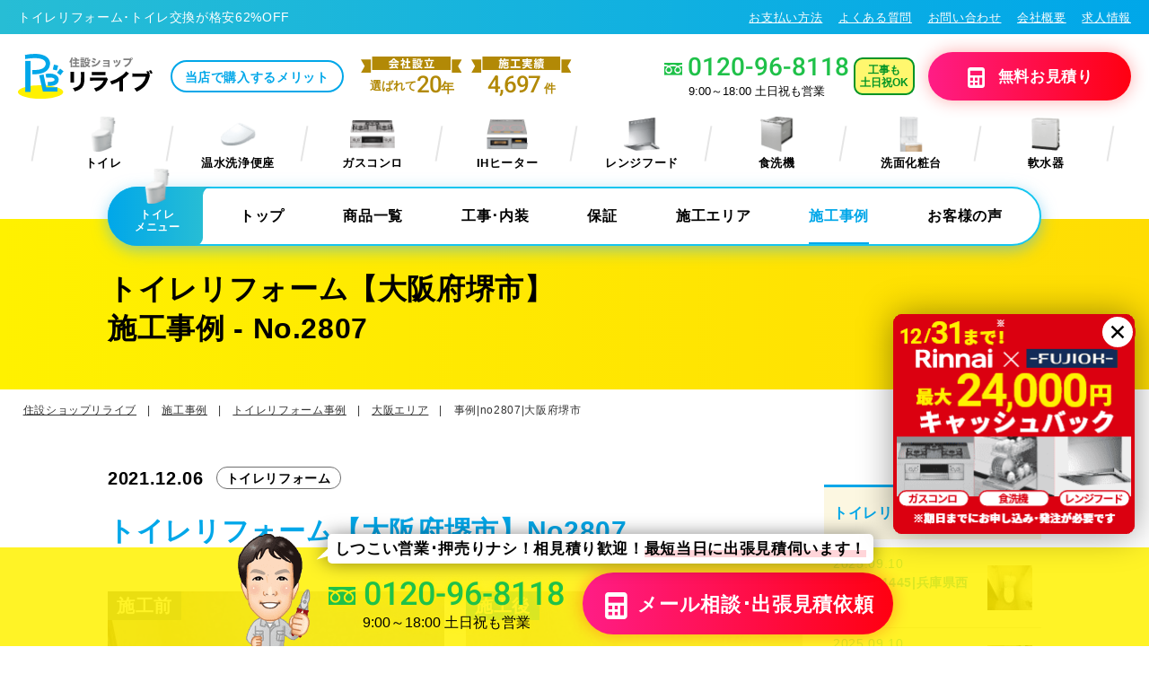

--- FILE ---
content_type: text/html; charset=UTF-8
request_url: https://toirereform.com/case/no2807-osaka-sakai
body_size: 14375
content:
	<!doctype html>
<html lang="ja">
<head>
<meta http-equiv="x-dns-prefetch-control" content="on">
<link rel="preconnect" href="//ajax.googleapis.com">
<link rel="preconnect" href="//www.googletagmanager.com">
<link rel="preconnect" href="//www.google-analytics.com">
<link rel="preconnect" href="//cdnjs.cloudflare.com">
<link rel="preconnect" href="//fonts.gstatic.com" crossorigin>
<!-- Google Tag Manager -->
<script>(function(w,d,s,l,i){w[l]=w[l]||[];w[l].push({'gtm.start':
new Date().getTime(),event:'gtm.js'});var f=d.getElementsByTagName(s)[0],
j=d.createElement(s),dl=l!='dataLayer'?'&l='+l:'';j.async=true;j.src=
'https://www.googletagmanager.com/gtm.js?id='+i+dl;f.parentNode.insertBefore(j,f);
})(window,document,'script','dataLayer','GTM-MKBV2C');</script>
<!-- End Google Tag Manager -->
<meta charset="UTF-8" />
<meta http-equiv="x-ua-compatible" content="IE=edge">
<meta name="viewport" content="width=device-width,initial-scale=1.0,minimum-scale=1.0">
<meta name="format-detection" content="telephone=no, email=no, address=no">


		<!-- All in One SEO 4.5.6 - aioseo.com -->
		<title>トイレリフォーム【大阪府堺市】施工事例 - No.2807</title>
		<meta name="robots" content="max-snippet:-1, max-image-preview:large, max-video-preview:-1" />
		<link rel="canonical" href="https://toirereform.com/case/no2807-osaka-sakai" />
		<meta name="generator" content="All in One SEO (AIOSEO) 4.5.6" />
		<meta property="og:locale" content="ja_JP" />
		<meta property="og:site_name" content="住設ショップリライブ｜住宅設備の交換リフォーム専門店" />
		<meta property="og:type" content="website" />
		<meta property="og:title" content="トイレリフォーム【大阪府堺市】施工事例 - No.2807" />
		<meta property="og:url" content="https://toirereform.com/case/no2807-osaka-sakai" />
		<meta property="og:image" content="https://toirereform.com/cms/wp-content/uploads/2023/01/Facebook.jpg" />
		<meta property="og:image:secure_url" content="https://toirereform.com/cms/wp-content/uploads/2023/01/Facebook.jpg" />
		<meta property="og:image:width" content="1640" />
		<meta property="og:image:height" content="856" />
		<meta name="twitter:card" content="summary_large_image" />
		<meta name="twitter:title" content="トイレリフォーム【大阪府堺市】施工事例 - No.2807" />
		<meta name="twitter:image" content="https://toirereform.com/cms/wp-content/uploads/2023/01/Twitter.jpg" />
		<meta name="google" content="nositelinkssearchbox" />
		<script type="application/ld+json" class="aioseo-schema">
			{"@context":"https:\/\/schema.org","@graph":[{"@type":"BreadcrumbList","@id":"https:\/\/toirereform.com\/case\/no2807-osaka-sakai#breadcrumblist","itemListElement":[{"@type":"ListItem","@id":"https:\/\/toirereform.com\/#listItem","position":1,"name":"\u5bb6"}]},{"@type":"Organization","@id":"https:\/\/toirereform.com\/#organization","name":"\u4f4f\u8a2d\u30b7\u30e7\u30c3\u30d7\u30ea\u30e9\u30a4\u30d6-\u30c8\u30a4\u30ec\u30ea\u30d5\u30a9\u30fc\u30e0\u5c02\u9580\u5e97\/\u904b\u55b6:\u6709\u9650\u4f1a\u793e\u30ef\u30fc\u30c6\u30a3\u30f3\u30b0","url":"https:\/\/toirereform.com\/","logo":{"@type":"ImageObject","url":"https:\/\/toirereform.com\/cms\/wp-content\/uploads\/2020\/06\/relive_rogo.png","@id":"https:\/\/toirereform.com\/case\/no2807-osaka-sakai\/#organizationLogo","width":288,"height":81},"image":{"@id":"https:\/\/toirereform.com\/#organizationLogo"},"contactPoint":{"@type":"ContactPoint","telephone":"+81120968118","contactType":"customer support"}},{"@type":"WebPage","@id":"https:\/\/toirereform.com\/case\/no2807-osaka-sakai#webpage","url":"https:\/\/toirereform.com\/case\/no2807-osaka-sakai","name":"\u30c8\u30a4\u30ec\u30ea\u30d5\u30a9\u30fc\u30e0\u3010\u5927\u962a\u5e9c\u583a\u5e02\u3011\u65bd\u5de5\u4e8b\u4f8b - No.2807","inLanguage":"ja","isPartOf":{"@id":"https:\/\/toirereform.com\/#website"},"breadcrumb":{"@id":"https:\/\/toirereform.com\/case\/no2807-osaka-sakai#breadcrumblist"},"datePublished":"2021-12-06T12:19:25+09:00","dateModified":"2022-09-27T22:32:26+09:00"},{"@type":"WebSite","@id":"https:\/\/toirereform.com\/#website","url":"https:\/\/toirereform.com\/","name":"\u4f4f\u8a2d\u30b7\u30e7\u30c3\u30d7\u30ea\u30e9\u30a4\u30d6","description":"\u4f4f\u5b85\u8a2d\u5099\u306e\u4ea4\u63db\u30ea\u30d5\u30a9\u30fc\u30e0\u5c02\u9580\u5e97","inLanguage":"ja","publisher":{"@id":"https:\/\/toirereform.com\/#organization"}}]}
		</script>
		<!-- All in One SEO -->

<style id='classic-theme-styles-inline-css' type='text/css'>
/*! This file is auto-generated */
.wp-block-button__link{color:#fff;background-color:#32373c;border-radius:9999px;box-shadow:none;text-decoration:none;padding:calc(.667em + 2px) calc(1.333em + 2px);font-size:1.125em}.wp-block-file__button{background:#32373c;color:#fff;text-decoration:none}
</style>

<link rel='shortlink' href='https://toirereform.com/?p=45299' />
<style type="text/css">.broken_link, a.broken_link {
	text-decoration: line-through;
}</style><link rel="preload" as="style" href="https://fonts.googleapis.com/css2?family=Roboto:wght@500&display=swap&text=0123456789-,">
<link rel="stylesheet" href="https://fonts.googleapis.com/css2?family=Roboto:wght@500&display=swap&text=0123456789-," media="print" onload="this.media='all'" />

<link rel="stylesheet" href="https://toirereform.com/cms/wp-content/themes/relive/css/style.css?v=20251016-1" type="text/css">
<link rel="apple-touch-icon" href="https://toirereform.com/cms/wp-content/themes/relive/images/180.png">
<script defer src="https://ajax.googleapis.com/ajax/libs/jquery/3.6.0/jquery.min.js"></script>
<script defer src="https://cdnjs.cloudflare.com/ajax/libs/picturefill/3.0.3/picturefill.min.js"></script>
<script defer src="https://cdnjs.cloudflare.com/ajax/libs/js-cookie/3.0.1/js.cookie.min.js"></script>
<script defer src="https://toirereform.com/cms/wp-content/themes/relive/js/main.js?v=20250428-2"></script>


	
	
	
    
    

<script>
	    
	    
        
    </script>
    
    
</head>
<body>
<!-- Google Tag Manager (noscript) -->
<noscript><iframe src="https://www.googletagmanager.com/ns.html?id=GTM-MKBV2C"
height="0" width="0" style="display:none;visibility:hidden"></iframe></noscript>
<!-- End Google Tag Manager (noscript) -->
<header class="header" id="header">
	<section class="header__sub">
				<p class="header__subTitle"><a href="https://toirereform.com/toilet" title="トイレリフォーム･トイレ交換が格安62%OFF">トイレリフォーム･トイレ交換が格安62%OFF</a></p>
		<nav class="header__subNav">
			<ul>
				<li><a href="https://toirereform.com/payment" title="お支払い方法">お支払い方法</a></li>
				<li><a href="https://toirereform.com/qa" title="よくある質問">よくある質問</a></li>
				<li><a href="https://toirereform.com/contact" title="お問い合わせ">お問い合わせ</a></li>
				<li><a href="https://toirereform.com/company" title="会社概要">会社概要</a></li>
                <li><a href="https://toirereform.com/recruit" title="求人情報">求人情報</a></li>
			</ul>
		</nav>
	</section>
	<section class="header__main header__main--cat">
		<section class="header__logo">
			<p class="header__logoMain"><a href="https://toirereform.com/toilet" title="トイレリフォーム･トイレ交換が格安62%OFF">
								<picture>
					<source media="(min-width:768px)" srcset="https://toirereform.com/cms/wp-content/themes/relive/images/logo.svg">
					<img src="https://toirereform.com/cms/wp-content/themes/relive/images/logo_sp.svg" alt="トイレリフォーム･トイレ交換が格安62%OFF" height="50"/>
				</picture>
							</a></p>
						<p class="header__spCatTitle"><img src="https://toirereform.com/cms/wp-content/themes/relive/images/com_toilet.png" alt="トイレ" width="102" height="80"/>トイレ</p>
						<p class="header__logoMerit"><a href="https://toirereform.com/merit" title="当店で購入するメリット">当店で購入するメリット</a></p>
			<div class="header__logoPr">
				<div class="prIcon">
					<p class="prIcon__img"><img src="https://toirereform.com/cms/wp-content/themes/relive/images/logo_pr01.svg" alt="会社設立" width="113" height="18"/></p>
					<p class="prIcon__text"><span>選ばれて</span><strong>20<span>年</span></strong></p>
				</div>
				<div class="prIcon">
					<p class="prIcon__img"><img src="https://toirereform.com/cms/wp-content/themes/relive/images/logo_pr02.svg" alt="施工実績" width="113" height="18"/></p>
					<p class="prIcon__text prIcon__text--b"><strong>4,697</strong><samll>件</samll></p>
				</div>
			</div>
		</section>
		<section class="header__inquiry">
			<section class="header__tel">
				<div class="header__telBox tel">
					<p class="tel__num">
						<a data-fancybox data-src="#spTel" href="javascript:;" title="お電話はこちらから">
							<span class="telhref"><i class="icon-freedial"></i>0120-96-8118</span>
						</a>
					</p>
					<p class="tel__sub">9:00～18:00 土日祝も営業</p>
				</div>
				<p class="header__telOk">工事も<br>土日祝OK</p>
			</section>
			<p class="header__bt"><a href="https://toirereform.com/inquiry/?cat=toilet" target="_blank" rel="noopener" title="無料見積りフォーム"><i class="icon-calc"></i>無料<span class="sp_none">お</span>見積<span class="sp_none">り</span></a></p>
		</section>
	</section>
	<nav class="header__nav">
		<ul>
			<li><a href="https://toirereform.com/toilet" title="トイレ">
				<img src="https://toirereform.com/cms/wp-content/themes/relive/images/com_toilet.png" loading="lazy" alt="トイレ" width="102" height="80"/>
				トイレ
			</a></li>
			<li><a href="https://toirereform.com/washlet" title="温水洗浄便座">
				<img src="https://toirereform.com/cms/wp-content/themes/relive/images/com_washlet.png" loading="lazy" alt="温水洗浄便座" width="102" height="80"/>
				温水洗浄便座
			</a></li>
			<li><a href="https://toirereform.com/gasstove" title="ビルトインガスコンロ">
				<img src="https://toirereform.com/cms/wp-content/themes/relive/images/com_gasstove.png" loading="lazy" alt="ビルトインガスコンロ" width="102" height="80"/>
				ガスコンロ
			</a></li>
			<li><a href="https://toirereform.com/ih" title="ビルトインIHヒーター">
				<img src="https://toirereform.com/cms/wp-content/themes/relive/images/com_ih.png" loading="lazy" alt="ビルトインIHヒーター" width="102" height="80"/>
				IHヒーター
			</a></li>
			<li><a href="https://toirereform.com/rangehood" title="レンジフード">
				<img src="https://toirereform.com/cms/wp-content/themes/relive/images/com_rangehood.png" loading="lazy" alt="レンジフード" width="102" height="80"/>
				レンジフード
			</a></li>
			<li><a href="https://toirereform.com/dishwasher" title="ビルトイン食洗機">
				<img src="https://toirereform.com/cms/wp-content/themes/relive/images/com_dishwasher.png" loading="lazy" alt="ビルトイン食洗機" width="102" height="80"/>
				食洗機
			</a></li>
			<li><a href="https://toirereform.com/powderroom" title="洗面化粧台">
				<img src="https://toirereform.com/cms/wp-content/themes/relive/images/com_powderroom.png" loading="lazy" alt="洗面化粧台" width="102" height="80"/>
				洗面化粧台
			</a></li>
			<li><a href="https://toirereform.com/nansui" title="軟水器">
				<img src="https://toirereform.com/cms/wp-content/themes/relive/images/com_nansui.png" loading="lazy" alt="軟水器" width="102" height="80"/>
				軟水器
			</a></li>
		</ul>
	</nav>
		<section class="header__cat contents" id="js-headFix">
		<nav class="header__catMain contentsArea">
			<p class="header__catTitle"><img src="https://toirereform.com/cms/wp-content/themes/relive/images/com_toilet.png" alt="トイレ" width="102" height="80"/>トイレ<br>メニュー</p>
			<ul class="header__catNv">
				<li><a href="https://toirereform.com/toilet" title="トイレトップ">トップ</a></li>
				<li class="second"><a href="https://toirereform.com/toilet/toilet-item" title="トイレの商品一覧">商品一覧</a>
				<ul>
					<li><a href="https://toirereform.com/toilet/toilet_set" title="トイレの工事・保証コミコミセット"><i class="icon-arrow-r linkIcon"></i>工事・保証コミコミセット</a></li>
					<li><a href="https://toirereform.com/toilet/toilet-item" title="トイレの商品一覧"><i class="icon-arrow-r linkIcon"></i>トイレ商品一覧</a></li>
                    <li><a href="https://toirereform.com/toilet/toilet-ranking" title="トイレ人気おすすめランキング"><i class="icon-arrow-r linkIcon"></i>トイレ人気ランキング</a></li>
					<li><a href="https://toirereform.com/toilet/toilet-handwash" title="手洗器の新設・交換"><i class="icon-arrow-r linkIcon"></i>手洗器</a></li>
					<li><a href="https://toirereform.com/toilet/toilet-paper-holder" title="紙巻器"><i class="icon-arrow-r linkIcon"></i>紙巻器</a></li>
					<li><a href="https://toirereform.com/toilet/toilet-towel-rack" title="タオル掛・タオルリング"><i class="icon-arrow-r linkIcon"></i>タオル掛・リング</a></li>
					<li><a href="https://toirereform.com/toilet/toilet-handrail" title="トイレの手すり"><i class="icon-arrow-r linkIcon"></i>トイレの手すり</a></li>
				</ul></li>
				<li class="second"><a href="https://toirereform.com/toilet/toilet-const" title="トイレの工事･内装">工事･内装</a>
				<ul>
					<li><a href="https://toirereform.com/toilet/toilet-const" title="トイレの工事内容"><i class="icon-arrow-r linkIcon"></i>トイレの工事内容</a></li>
					<li><a href="https://toirereform.com/toilet/toilet-interior" title="床・壁紙の貼り替え"><i class="icon-arrow-r linkIcon"></i>床・壁紙の貼り替え</a></li>
					<li><a href="https://toirereform.com/toilet/toilet-handwash" title="手洗器の新設・交換"><i class="icon-arrow-r linkIcon"></i>手洗器の新設・交換</a></li>
					<li><a href="https://toirereform.com/toilet/toilet-washiki" title="和式から洋式トイレ"><i class="icon-arrow-r linkIcon"></i>和式から洋式トイレ</a></li>
					<li><a href="https://toirereform.com/toilet/toilet-narrow" title="せまい空間対応トイレ"><i class="icon-arrow-r linkIcon"></i>せまい空間対応トイレ</a></li>
					<li><a href="https://toirereform.com/toilet/toilet-const-other/#madori" title="トイレ間取りの変更"><i class="icon-arrow-r linkIcon"></i>トイレ間取りの変更</a></li>
					<li><a href="https://toirereform.com/toilet/toilet-daikibo" title="会社･お店のトイレリフォーム"><i class="icon-arrow-r linkIcon"></i>会社･お店のトイレリフォーム</a></li>
				</ul>
				</li>
				<li><a href="https://toirereform.com/toilet/toilet-warranty" title="トイレの保証">保証</a></li>
				<li><a href="https://toirereform.com/toilet/toilet-area" title="トイレの施工エリア">施工エリア</a></li>
				<li><a href="https://toirereform.com/case_cat/toilet_case" title="トイレの施工事例" class="current">施工事例</a></li>
				<li><a href="https://toirereform.com/voice_cat/toilet_voice" title="トイレのお客様の声">お客様の声</a></li>
			</ul>
		</nav>
	</section>
		<p class="spNavBt js-sp-bt"><a href="#sidr"><span></span><strong>メニュー</strong></a></p>
	<section class="spnv" id="sp-menu">
		<section class="spnv__box">
			<p class="spnv__logo"><a href="https://toirereform.com/toilet" title="大阪のトイレリフォームは住設ショップリライブ"><img src="https://toirereform.com/cms/wp-content/themes/relive/images/logo.svg" alt="大阪のトイレリフォームは住設ショップリライブ" width="50" height="50"/></a></p>
			<div class="spnv__logoPr">
				<div class="prIcon">
					<p class="prIcon__img"><img src="https://toirereform.com/cms/wp-content/themes/relive/images/logo_pr01.svg" alt="会社設立" width="113" height="18"/></p>
					<p class="prIcon__text"><span>選ばれて</span><strong>20<span>年</span></strong></p>
				</div>
				<div class="prIcon">
					<p class="prIcon__img"><img src="https://toirereform.com/cms/wp-content/themes/relive/images/logo_pr02.svg" alt="施工実績" width="113" height="18"/></p>
					<p class="prIcon__text prIcon__text--b"><strong>4,697</strong><samll>件</samll></p>
				</div>
			</div>
			
			<p class="spnv__bt"><a href="https://toirereform.com/inquiry/?cat=toilet" target="_blank" rel="noopener" title="無料見積りフォーム"><i class="icon-calc"></i>無料見積･相談<span>はこちら</span></a></p>
			<section class="spnv__tel">
				<a data-fancybox data-src="#spTel" href="javascript:;" title="お電話はこちらから">
					<p class="tel__num"><i class="icon-freedial"></i>0120-96-8118</p>
					<p class="tel__sub">9:00～18:00 土日祝も営業</p>
				</a>
			</section>
            
            <nav class="spnv__catNav catNavStyle">
                    <ul>
        <li><a href="https://toirereform.com/toilet" title="トイレ" class="select">
            <img src="https://toirereform.com/cms/wp-content/themes/relive/images/com_toilet.png" loading="lazy" alt="トイレ" width="102" height="80"/>
            <span>トイレ</span>
        </a></li>
        <li><a href="https://toirereform.com/washlet" title="ウォシュレット">
            <img src="https://toirereform.com/cms/wp-content/themes/relive/images/com_washlet.png" loading="lazy" alt="ウォシュレット" width="102" height="80"/>
            <span>ウォシュレット</span>
        </a></li>
        <li><a href="https://toirereform.com/powderroom" title="洗面化粧台">
            <img src="https://toirereform.com/cms/wp-content/themes/relive/images/com_powderroom.png" loading="lazy" alt="洗面化粧台" width="102" height="80"/>
            <span>洗面化粧台</span>
        </a></li>
        <li><a href="https://toirereform.com/rangehood" title="レンジフード">
            <img src="https://toirereform.com/cms/wp-content/themes/relive/images/com_rangehood.png" loading="lazy" alt="レンジフード" width="102" height="80"/>
            <span>レンジフード</span>
        </a></li>
        <li><a href="https://toirereform.com/gasstove" title="ビルトインガスコンロ">
            <img src="https://toirereform.com/cms/wp-content/themes/relive/images/com_gasstove.png" loading="lazy" alt="ビルトインガスコンロ" width="102" height="80"/>
            <span>ガスコンロ</span>
        </a></li>
        <li><a href="https://toirereform.com/ih" title="ビルトインIHヒーター">
            <img src="https://toirereform.com/cms/wp-content/themes/relive/images/com_ih.png" loading="lazy" alt="ビルトインIHヒーター" width="102" height="80"/>
            <span>IHヒーター</span>
        </a></li>
        <li><a href="https://toirereform.com/dishwasher" title="ビルトイン食洗機">
            <img src="https://toirereform.com/cms/wp-content/themes/relive/images/com_dishwasher.png" loading="lazy" alt="ビルトイン食洗機" width="102" height="80"/>
            <span>食洗機</span>
        </a></li>
        <li><a href="https://toirereform.com/nansui" title="軟水器">
            <img src="https://toirereform.com/cms/wp-content/themes/relive/images/com_nansui.png" loading="lazy" alt="軟水器" width="102" height="80"/>
            <span>軟水器</span>
        </a></li>
    </ul>            </nav>
        
            <p class="dcText"><a href="https://toirereform.com/plural" target="_blank" rel="noopener" title="同時工事割引">2箇所の同時工事で最大<strong>6,000</strong>円割引中！<i class="icon-arrow-r"></i></a></p>
        
			<section class="spnv__navCat select">
                <h2 class="spnv__navCatTitle">トイレメニュー
					<p><img src="https://toirereform.com/cms/wp-content/themes/relive/images/com_toilet.png" loading="lazy" alt="トイレ" width="102" height="80"/></p>
				</h2>
                <p class="spnv__navCatTop"><a href="https://toirereform.com/toilet">トイレトップページ<i class="icon-arrow-r"></i></a></p>
                <nav class="spnv__navCatNav">
					<section class="spnv__navMain">
                        
    <nav class="navStyle">
        <ul>
            <li class="navStyle__accordion"><a href="#" title="トイレと関連商品">
                <i class="icon-toilet"></i>
                トイレと関連商品
                </a>
                <ul>
                    <li><a href="https://toirereform.com/toilet/toilet_set" title="トイレ交換セット">トイレ工事費込みセット</a></li>
                    <li><a href="https://toirereform.com/toilet/toilet-item" title="トイレ商品一覧">トイレ商品一覧</a></li>
                    <li><a href="https://toirereform.com/washlet/washlet" title="便座･ウォシュレット">便座･ウォシュレット</a></li>
                    <li><a href="https://toirereform.com/toilet/toilet-handwash" title="手洗器特集">手洗器</a></li>
                    <li><a href="https://toirereform.com/toilet/toilet-paper-holder" title="トイレの紙巻器やトイレットペーパーホルダー">紙巻器</a></li>
                    <li><a href="https://toirereform.com/toilet/toilet-towel-rack" title="トイレのタオル掛け・タオルリング">タオル掛け・タオルリング</a></li>
                    <li><a href="https://toirereform.com/toilet/toilet-handrail" title="トイレの手すり">トイレの手すり</a></li>
                </ul>
            </li>
            <li class="navStyle__accordion"><a href="#" title="トイレの工事">
                <i class="icon-const"></i>
                トイレ工事内容･リフォーム
                </a>
                <ul>
                    <li><a href="https://toirereform.com/toilet/toilet-const" title="トイレの工事内容">トイレ工事内容</a></li>
                    <li><a href="https://toirereform.com/toilet/toilet-interior" title="トイレの内装">床・壁紙の貼り替え</a></li>
                    <li><a href="https://toirereform.com/toilet/toilet-washiki" title="和式トイレを洋式に">和式トイレを洋式に</a></li>
                    <li><a href="https://toirereform.com/toilet/toilet-narrow" title="せまい空間対応トイレ">せまい空間対応トイレ</a></li>
                    <li><a href="https://toirereform.com/toilet/toilet-daikibo" title="会社･お店のトイレリフォーム">会社・お店のトイレリフォーム</a></li>
                    <li><a href="https://toirereform.com/toilet/toilet-const-other" title="こんなリフォームも、お任せください">こんなリフォームもお任せ</a></li>
                    <li><a href="https://toirereform.com/toilet/toilet-interior-ecocarat" title="エコカラット">エコカラット</a></li>
                    <li><a href="https://toirereform.com/toilet/toilet-area" title="トイレの施工エリア">施工エリア</a></li>
                </ul>
            </li>
        </ul>
    </nav>
    <nav class="navStyle">
        <ul>
            <li class="navStyle__accordion"><a href="#" title="トイレの保証･アフターフォロー">
                <i class="icon-warranty"></i>
                保証･アフターフォロー
                </a>
                <ul>
                    <li><a href="https://toirereform.com/toilet/toilet-warranty" title="メーカー保証・延長保証">メーカー保証・延長保証</a></li>
                </ul>
            </li>
            <li class="navStyle__accordion"><a href="#" title="リフォーム事例･お客様の声">
                <i class="icon-case"></i>
                リフォーム事例･お客様の声
                </a>
                <ul>
                    <li><a href="https://toirereform.com/case_cat/toilet_case" title="トイレリフォーム事例">トイレリフォーム事例</a></li>
                    <li><a href="https://toirereform.com/voice_cat/toilet_voice" title="お客様の声">トイレお客様の声</a></li>
                </ul>
            </li>
        </ul>
    </nav>
    <nav class="navStyle">
        <ul>
            <li class="navStyle__accordion"><a href="#" title="トイレの選び方">
                <i class="icon-search"></i>
                トイレの選び方
                </a>
                <ul>
                    <li><a href="https://toirereform.com/toilet/toilet-ranking" title="トイレ人気・おすすめランキング">トイレ人気・おすすめランキング</a></li>
                    <li><a href="https://toirereform.com/toilet/toilet-consul-clean" title="トイレ相談室-掃除のしやすさ">トイレを探す-掃除のしやすさ</a></li>
                    <li><a href="https://toirereform.com/toilet/toilet-consul-maker" title="トイレ相談室-メーカーと形から">トイレを探す-メーカーと形から</a></li>
                    <li><a href="https://toirereform.com/toilet/toilet-consul-spec" title="トイレ相談室-機能から">トイレを探す-機能から</a></li>
                    <li><a href="https://toirereform.com/toilet/article" title="トイレのお役立ちブログ">トイレのお役立ちブログ</a></li>
                </ul>
            </li>
            <li class="navStyle__accordion"><a href="#" title="購入前のトイレチェック">
                <i class="icon-check"></i>
                購入前のトイレチェック
                </a>
                <ul>
                    <li><a href="https://toirereform.com/toilet/toilet-check-point" title="トイレの確認方法">トイレの確認方法</a></li>
                    <li><a href="https://toirereform.com/toilet/toilet-pressure" title="タンクレストイレの水圧確認方法">タンクレストイレの水圧確認方法</a></li>
                    <li><a href="https://toirereform.com/toilet/toilet-color" title="トイレの色見本">トイレの色見本</a></li>
                </ul>
            </li>
            <li class="navStyle__accordion"><a href="#" title="トイレ特集ページ">
                <i class="icon-megaphone"></i>
                トイレ特集ページ
                </a>
                <ul>
                    <li><a href="https://toirereform.com/toilet/toilet-toto" title="TOTOトイレリフォーム">TOTOトイレリフォーム</a></li>
                    <li><a href="https://toirereform.com/toilet/toilet-lixil" title="LIXILトイレリフォーム">LIXILトイレリフォーム</a></li>
                    <li><a href="https://toirereform.com/toilet/toilet-panasonic" title="Panasonicトイレリフォーム">Panasonicトイレリフォーム</a></li>
                    <li><a href="https://toirereform.com/toilet/toilet-tankless" title="タンクレストイレ特集">タンクレストイレ特集</a></li>
                    <li><a href="https://toirereform.com/toilet/toilet-pickup-close-cleaning" title="クローズ洗浄特集">クローズ洗浄特集</a></li>
                    <li><a href="https://toirereform.com/toilet/toilet-protecting-your-familys-life" title="アラウーノアプリ:家族の暮しを身守り隊">アラウーノアプリ:家族の暮しを身守り隊</a></li>
                </ul>
            </li>
        </ul>
    </nav>
                    </section>
                </nav>
		    </section>
        
            <section class="spnv__navCat">
                <h2 class="spnv__navCatTitle">ウォシュレットメニュー
					<p><img src="https://toirereform.com/cms/wp-content/themes/relive/images/com_washlet.png" loading="lazy" alt="ウォシュレット" width="102" height="80"/></p>
				</h2>
                <p class="spnv__navCatTop"><a href="https://toirereform.com/washlet">ウォシュレットトップページ<i class="icon-arrow-r"></i></a></p>
                <nav class="spnv__navCatNav">
					<section class="spnv__navMain">
                        
    <nav class="navStyle">
        <ul>
            <li class="navStyle__accordion"><a href="#" title="ウォシュレットと関連商品">
                <i class="icon-washlet"></i>
                ウォシュレットと関連商品
                </a>
                <ul>
                    <li><a href="https://toirereform.com/washlet/washlet-item" title="ウォシュレット商品一覧">ウォシュレット商品一覧</a></li>
				    <li><a href="https://toirereform.com/washlet/washlet-item/washlet-normal" title="ウォシュレット商品一覧">暖房・普通便座一覧</a></li>
                    <li><a href="https://toirereform.com/toilet/toilet_set" title="トイレ交換セット">トイレ工事費込みセット</a></li>
                    <li><a href="https://toirereform.com/toilet/toilet-item" title="トイレ商品一覧">トイレ商品一覧</a></li>
                    <li><a href="https://toirereform.com/toilet/toilet-handwash" title="手洗器特集">手洗器</a></li>
                    <li><a href="https://toirereform.com/toilet/toilet-paper-holder" title="トイレの紙巻器やトイレットペーパーホルダー">紙巻器</a></li>
                    <li><a href="https://toirereform.com/toilet/toilet-towel-rack" title="トイレのタオル掛け・タオルリング">タオル掛け・タオルリング</a></li>
                    <li><a href="https://toirereform.com/toilet/toilet-handrail" title="トイレの手すり">トイレの手すり</a></li>
                </ul>
            </li>
        </ul>
    </nav>
    <nav class="navStyle">
        <ul>
            <li class="navStyle__accordion"><a href="#" title="ウォシュレットの工事">
                <i class="icon-const"></i>
                ウォシュレットの工事
                </a>
                <ul>
                    <li><a href="https://toirereform.com/washlet/washlet-const" title="ウォシュレットの工事内容">工事内容</a></li>
                    <li><a href="https://toirereform.com/washlet/washlet-diy" title="便座取り付け方法">便座取り付け方法</a></li>
                    <li><a href="https://toirereform.com/washlet/washlet-area" title="ウォシュレットの施工エリア">施工エリア</a></li>
                </ul>
            </li>
            <li class="navStyle__accordion"><a href="#" title="ウォシュレットの保証･アフターフォロー">
                <i class="icon-warranty"></i>
                保証･アフターフォロー
                </a>
                <ul>
                    <li><a href="https://toirereform.com/washlet/washlet-warranty" title="ウォシュレットの保証・延長保証">メーカー保証・延長保証</a></li>
                </ul>
            </li>
        </ul>
    </nav>
    <nav class="navStyle">
        <ul>
            <li class="navStyle__accordion"><a href="#" title="リフォーム事例･お客様の声">
                <i class="icon-case"></i>
                リフォーム事例･お客様の声
                </a>
                <ul>
                    <li><a href="https://toirereform.com/case_cat/toilet_case" title="トイレリフォーム事例">トイレリフォーム事例</a></li>
                    <li><a href="https://toirereform.com/voice_cat/toilet_voice" title="お客様の声">トイレお客様の声</a></li>

                </ul>
            </li>
        </ul>
    </nav>
                    </section>
                </nav>
		    </section>
        
            <section class="spnv__navCat">
                <h2 class="spnv__navCatTitle">洗面化粧台メニュー
					<p><img src="https://toirereform.com/cms/wp-content/themes/relive/images/com_powderroom.png" loading="lazy" alt="洗面化粧台メニュー" width="102" height="80"/></p>
				</h2>
                <p class="spnv__navCatTop"><a href="https://toirereform.com/powderroom">洗面化粧台トップページ<i class="icon-arrow-r"></i></a></p>
                <nav class="spnv__navCatNav">
					<section class="spnv__navMain">
                        
    <nav class="navStyle">
        <ul>
            <li class="navStyle__accordion"><a href="#" title="洗面化粧台と関連商品">
                <i class="icon-powderroom"></i>
                洗面化粧台と関連商品
                </a>
                <ul>
                    <li><a href="https://toirereform.com/powderroom/powderroom_item" title="洗面化粧台の商品一覧">洗面台の商品一覧</a></li>
				    <li><a href="https://toirereform.com/powderroom/powderroom-pan" title="洗濯パンの交換">洗濯パンの交換</a></li>
                </ul>
            </li>
            <li class="navStyle__accordion"><a href="#" title="洗面化粧台の選び方">
                <i class="icon-search"></i>
                洗面化粧台の選び方
                </a>
                <ul>
                    <li><a href="https://toirereform.com/powderroom/powderroom-guide-reform" title="洗面台リフォームガイド">洗面台リフォームガイド</a></li>
                    <li><a href="https://toirereform.com/powderroom/powderroom-guide-check" title="設置できる洗面台をさがす">設置できる洗面台をさがす</a></li>
                    <li><a href="https://toirereform.com/powderroom/powderroom-guide-wash-stand" title="洗面台の豆知識">洗面台の豆知識</a></li>
                    <li><a href="https://toirereform.com/powderroom/powderroom-guide-powderroom" title="洗面室の豆知識">洗面室の豆知識</a></li>
                    <li><a href="https://toirereform.com/powderroom/powderroom-guide-cabinet" title="洗面台の収納">洗面台の収納</a></li>
                </ul>
            </li>
        </ul>
    </nav>
    <nav class="navStyle">
        <ul>
            <li class="navStyle__accordion"><a href="#" title="洗面室の工事">
                <i class="icon-const"></i>
                洗面室の工事
                </a>
                <ul>
                    <li><a href="https://toirereform.com/powderroom/powderroom-const" title="洗面化粧台の工事">洗面台の工事内容</a></li>
				    <li><a href="https://toirereform.com/powderroom/powderroom-interior" title="洗面化粧台の内装">洗面室の内装</a></li>
                    <li><a href="https://toirereform.com/powderroom/powderroom-pan" title="洗濯パンの交換">洗濯パンの交換</a></li>
                    <li><a href="https://toirereform.com/powderroom/powderroom-area" title="洗面化粧台の施工エリア">施工エリア</a></li>
                </ul>
            </li>
            <li class="navStyle__accordion"><a href="#" title="洗面化粧台の保証･アフターフォロー">
                <i class="icon-warranty"></i>
                保証･アフターフォロー
                </a>
                <ul>
                    <li><a href="https://toirereform.com/powderroom/powderroom-warranty" title="洗面化粧台の保証">メーカー保証・延長保証</a></li>
                </ul>
            </li>
        </ul>
    </nav>
    <nav class="navStyle">
        <ul>
            <li class="navStyle__accordion"><a href="#" title="リフォーム事例･お客様の声">
                <i class="icon-case"></i>
                リフォーム事例･お客様の声
                </a>
                <ul>
                    <li><a href="https://toirereform.com/case_cat/powderroom_case" title="洗面台リフォーム事例">洗面台リフォーム事例</a></li>
                    <li><a href="https://toirereform.com/case_cat/pan_case" title="洗濯パンリフォーム事例">洗濯パンリフォーム事例</a></li>
                    <li><a href="https://toirereform.com/voice" title="お客様の声">お客様の声</a></li>
                </ul>
            </li>
        </ul>
    </nav>
                    </section>
                </nav>
		    </section>
        
            <section class="spnv__navCat">
                <h2 class="spnv__navCatTitle">レンジフードメニュー
					<p><img src="https://toirereform.com/cms/wp-content/themes/relive/images/com_rangehood.png" loading="lazy" alt="レンジフードメニュー" width="102" height="80"/></p>
				</h2>
                <p class="spnv__navCatTop"><a href="https://toirereform.com/rangehood">レンジフードトップページ<i class="icon-arrow-r"></i></a></p>
                <nav class="spnv__navCatNav">
					<section class="spnv__navMain">
                        
    <nav class="navStyle">
        <ul>
            <li class="navStyle__accordion"><a href="#" title="レンジフード商品">
                <i class="icon-rangehood"></i>
                レンジフード商品
                </a>
                <ul>
                    <li><a href="https://toirereform.com/rangehood/rangehood_item" title="レンジフードの商品一覧">レンジフード商品一覧</a></li>
                </ul>
            </li>
            <li class="navStyle__accordion"><a href="#" title="レンジフードの選び方">
                <i class="icon-search"></i>
                レンジフードの選び方
                </a>
                <ul>
                    <li><a href="https://toirereform.com/rangehood/rangehood-select" title="レンジフードの基礎">レンジフードの基礎</a></li>
				    <li><a href="https://toirereform.com/rangehood/article" title="レンジフードのお役立ちブログ">レンジフードお役立ちブログ</a></li>
                </ul>
            </li>
        </ul>
    </nav>
    <nav class="navStyle">
        <ul>
            <li class="navStyle__accordion"><a href="#" title="レンジフードの工事">
                <i class="icon-const"></i>
                レンジフードの工事
                </a>
                <ul>
                    <li><a href="https://toirereform.com/rangehood/rangehood-const" title="レンジフードの工事内容">レンジフード工事内容</a></li>
				    <li><a href="https://toirereform.com/rangehood/rangehood-area" title="レンジフードの施工エリア">施工エリア</a></li>
                </ul>
            </li>
            <li class="navStyle__accordion"><a href="#" title="レンジフードの保証･アフターフォロー">
                <i class="icon-warranty"></i>
                保証･アフターフォロー
                </a>
                <ul>
                    <li><a href="https://toirereform.com/rangehood/rangehood-warranty" title="レンジフードの保証">メーカー保証・延長保証</a></li>
                </ul>
            </li>
        </ul>
    </nav>
    <nav class="navStyle">
        <ul>
            <li class="navStyle__accordion"><a href="#" title="リフォーム事例･お客様の声">
                <i class="icon-case"></i>
                リフォーム事例･お客様の声
                </a>
                <ul>
                    <li><a href="https://toirereform.com/case_cat/rangehood_case" title="レンジフード事例">レンジフード施工事例</a></li>
                    <li><a href="https://toirereform.com/voice_cat/rangehood_voice" title="お客様の声">レンジフードお客様の声</a></li>
                </ul>
            </li>
        </ul>
    </nav>
                    </section>
                </nav>
		    </section>
        
            <section class="spnv__navCat">
                <h2 class="spnv__navCatTitle">ガスコンロメニュー
					<p><img src="https://toirereform.com/cms/wp-content/themes/relive/images/com_gasstove.png" loading="lazy" alt="ガスコンロメニュー" width="102" height="80"/></p>
				</h2>
                <p class="spnv__navCatTop"><a href="https://toirereform.com/gasstove">ガスコンロトップページ<i class="icon-arrow-r"></i></a></p>
                <nav class="spnv__navCatNav">
					<section class="spnv__navMain">
                        
    <nav class="navStyle">
        <ul>
            <li class="navStyle__accordion"><a href="#" title="ビルトインガスコンロ商品">
                <i class="icon-gasstove"></i>
                ビルトインガスコンロ商品
                </a>
                <ul>
                    <li><a href="https://toirereform.com/gasstove/gasstove_item" title="ビルトインガスコンロの商品一覧">ガスコンロ商品一覧</a></li>
                </ul>
            </li>
            <li class="navStyle__accordion"><a href="#" title="ガスコンロの選び方">
                <i class="icon-search"></i>
                ガスコンロの選び方
                </a>
                <ul>
                    <li><a href="https://toirereform.com/gasstove/gasstove-select" title="ビルトインガスコンロの基礎">ガスコンロの基礎</a></li>
				    <li><a href="https://toirereform.com/gasstove/article" title="ガスコンロのお役立ちブログ">ガスコンロお役立ちブログ</a></li>
                </ul>
            </li>
        </ul>
    </nav>
    <nav class="navStyle">
        <ul>
            <li class="navStyle__accordion"><a href="#" title="ガスコンロの工事">
                <i class="icon-const"></i>
                ガスコンロの工事
                </a>
                <ul>
                    <li><a href="https://toirereform.com/gasstove/gasstove-const" title="ビルトインガスコンロの工事内容">ガスコンロ工事内容</a></li>
                    <li><a href="https://toirereform.com/gasstove/gasstove-area" title="ビルトインガスコンロの施工エリア">施工エリア</a></li>
                </ul>
            </li>
            <li class="navStyle__accordion"><a href="#" title="ガスコンロの保証･アフターフォロー">
                <i class="icon-warranty"></i>
                保証･アフターフォロー
                </a>
                <ul>
                    <li><a href="https://toirereform.com/gasstove/gasstove-warranty" title="ビルトインガスコンロの保証">メーカー保証・延長保証</a></li>
                </ul>
            </li>
        </ul>
    </nav>
    <nav class="navStyle">
        <ul>
            <li class="navStyle__accordion"><a href="#" title="リフォーム事例･お客様の声">
                <i class="icon-case"></i>
                リフォーム事例･お客様の声
                </a>
                <ul>
                    <li><a href="https://toirereform.com/case_cat/gasstove_case" title="ガスコンロリフォーム事例">ガスコンロ施工事例</a></li>
                    <li><a href="https://toirereform.com/voice_cat/gasstove_voice" title="ガスコンロお客様の声">ガスコンロお客様の声</a></li>
                </ul>
            </li>
        </ul>
    </nav>
                    </section>
                </nav>
		    </section>
        
            <section class="spnv__navCat">
                <h2 class="spnv__navCatTitle">IHヒーターメニュー
					<p><img src="https://toirereform.com/cms/wp-content/themes/relive/images/com_ih.png" loading="lazy" alt="IHヒーターメニュー" width="102" height="80"/></p>
				</h2>
                <p class="spnv__navCatTop"><a href="https://toirereform.com/ih">IHヒータートップページ<i class="icon-arrow-r"></i></a></p>
                <nav class="spnv__navCatNav">
					<section class="spnv__navMain">
                        
    <nav class="navStyle">
        <ul>
            <li class="navStyle__accordion"><a href="#" title="ビルトインIHヒーター商品">
                <i class="icon-ih"></i>
                IHヒーター商品
                </a>
                <ul>
                    <li><a href="https://toirereform.com/ih/ih_item" title="ビルトインIHヒーターの商品一覧">IHヒーター商品一覧</a></li>
                </ul>
            </li>
        </ul>
    </nav>
    <nav class="navStyle">
        <ul>
            <li class="navStyle__accordion"><a href="#" title="IHヒーターの工事">
                <i class="icon-const"></i>
                IHヒーターの工事
                </a>
                <ul>
                    <li><a href="https://toirereform.com/ih/ih-const" title="ビルトインIHヒーターの工事内容">工事内容</a></li>
                    <li><a href="https://toirereform.com/ih/ih-area" title="ビルトインIHヒーターの施工エリア">施工エリア</a></li>
                </ul>
            </li>
            <li class="navStyle__accordion"><a href="#" title="IHヒーターの保証･アフターフォロー">
                <i class="icon-warranty"></i>
                保証･アフターフォロー
                </a>
                <ul>
                    <li><a href="https://toirereform.com/ih/ih-warranty" title="ビルトインIHヒーターの保証">メーカー保証・延長保証</a></li>
                </ul>
            </li>
        </ul>
    </nav>
    <nav class="navStyle">
        <ul>
            <li class="navStyle__accordion"><a href="#" title="リフォーム事例･お客様の声">
                <i class="icon-case"></i>
                リフォーム事例･お客様の声
                </a>
                <ul>
                    <li><a href="https://toirereform.com/case_cat/ih_case" title="ビルトインIHヒーター事例">IHヒーター施工事例</a></li>
                    <li><a href="https://toirereform.com/voice" title="お客様の声">お客様の声</a></li>
                </ul>
            </li>
        </ul>
    </nav>
                    </section>
                </nav>
		    </section>
        
            <section class="spnv__navCat">
                <h2 class="spnv__navCatTitle">食洗機メニュー
					<p><img src="https://toirereform.com/cms/wp-content/themes/relive/images/com_dishwasher.png" loading="lazy" alt="食洗機メニュー" width="102" height="80"/></p>
				</h2>
                <p class="spnv__navCatTop"><a href="https://toirereform.com/dishwasher">食洗機トップページ<i class="icon-arrow-r"></i></a></p>
                <nav class="spnv__navCatNav">
					<section class="spnv__navMain">
                
    <nav class="navStyle">
        <ul>
            <li class="navStyle__accordion"><a href="#" title="ビルトイン食洗機商品">
                <i class="icon-dishwasher"></i>
                食洗機の商品
                </a>
                <ul>
                    <li><a href="https://toirereform.com/dishwasher/dishwasher_item" title="ビルトイン食洗機の商品一覧">食洗機の商品一覧</a></li>
                </ul>
            </li>
        </ul>
    </nav>
    <nav class="navStyle">
        <ul>
            <li class="navStyle__accordion"><a href="#" title="食洗機の工事">
                <i class="icon-const"></i>
                食洗機の工事
                </a>
                <ul>
                    <li><a href="https://toirereform.com/dishwasher/dishwasher-const" title="ビルトイン食洗機の工事内容">食洗機の工事内容</a></li>
				    <li><a href="https://toirereform.com/dishwasher/dishwasher-area" title="ビルトイン食洗機の施工エリア">施工エリア</a></li>
                </ul>
            </li>
            <li class="navStyle__accordion"><a href="#" title="食洗機の保証･アフターフォロー">
                <i class="icon-warranty"></i>
                保証･アフターフォロー
                </a>
                <ul>
				    <li><a href="https://toirereform.com/dishwasher/dishwasher-warranty" title="ビルトイン食洗機の保証">メーカー保証・延長保証</a></li>
                </ul>
            </li>
        </ul>
    </nav>
    <nav class="navStyle">
        <ul>
            <li class="navStyle__accordion"><a href="#" title="リフォーム事例･お客様の声">
                <i class="icon-case"></i>
                リフォーム事例･お客様の声
                </a>
                <ul>
                    <li><a href="https://toirereform.com/case_cat/dishwasher_case" title="ビルトイン食洗機事例">食洗機の施工事例</a></li>
                    <li><a href="https://toirereform.com/voice_cat/dishwasher_voice" title="お客様の声">食洗機のお客様の声</a></li>
                </ul>
            </li>
        </ul>
    </nav>
                    </section>
                </nav>
		    </section>
        
            <section class="spnv__navCat">
                <h2 class="spnv__navCatTitle">軟水器メニュー
					<p><img src="https://toirereform.com/cms/wp-content/themes/relive/images/com_nansui.png" loading="lazy" alt="軟水器メニュー" width="102" height="80"/></p>
				</h2>
                <p class="spnv__navCatTop"><a href="https://toirereform.com/nansui">軟水器トップページ<i class="icon-arrow-r"></i></a></p>
                <nav class="spnv__navCatNav">
					<section class="spnv__navMain">
                        
                    </section>
                </nav>
		    </section>
        
            <section class="spnv__navMain">
                <nav class="navStyle navStyle--s">
    <ul class="navStyle__color--bk">
        <li><a href="https://toirereform.com/plural" title="同時工事割引">同時工事割引</a></li>
        <li><a href="https://toirereform.com/referral-discount" title="ご紹介キャンペーン">ご紹介キャンペーン</a></li>
    </ul>
</nav>
<nav class="navStyle navStyle--s">
    <ul class="navStyle__color--bk">
        <li><a href="https://toirereform.com/inquiry" target="_blank" rel="noopener" title="無料見積りフォーム">お見積りフォーム</a></li>
                <li><a href="https://toirereform.com/toilet/toilet-video-phone-estimate" title="テレビ電話見積(LINE/ライン対応)">LINE・テレビ電話見積</a></li>
                <li><a href="https://toirereform.com/contact" title="お問い合わせ">お問い合わせ</a></li>
        <li><a href="https://toirereform.com/qa" title="よくある質問">よくある質問</a></li>
    </ul>
</nav>
<nav class="navStyle navStyle--s">
    <ul class="navStyle__color--bk">
        <li><a href="https://toirereform.com/merit" title="当店で購入するメリット">当店で購入するメリット</a></li><li><a href="https://toirereform.com/case" title="施工事例">施工事例</a></li>
        <li><a href="https://toirereform.com/voice" title="お客様の声">お客様の声</a></li>
        <li><a href="https://toirereform.com/waterleak" title="水漏れ･床シミ放置厳禁">水漏れ･床シミ放置厳禁</a></li>
        <li><a href="https://toirereform.com/article" title="お役立ちブログ">お役立ちブログ</a></li>
    </ul>
</nav>
<nav class="navStyle navStyle--s">
    <ul class="navStyle__color--bk">
        <li><a href="https://toirereform.com/payment" title="お支払い方法">お支払い方法</a></li>
        <li><a href="https://toirereform.com/company" title="会社概要">会社概要</a></li>
        <li><a href="https://toirereform.com/recruit" title="求人情報">求人情報</a></li>
        <li><a href="https://toirereform.com" title="総合トップ">総合トップ</a></li>
    </ul>
</nav>		    </section>

			<div class="spnv__copy">
				<ul class="spnv__privacy">
					<li><a href="https://toirereform.com/privacy_policy" title="プライバシーポリシー">プライバシーポリシー</a></li>
					<li><a href="https://toirereform.com/tokusyou" title="特定商取引法に基づく表記">特定商取引法に基づく表記</a></li>
				</ul>
			</div>
		</section>
	</section>
</header>
<section class="pageHeader pageHeader--item">
	<section class="contents">
		<section class="pageHeader__title contentsArea">
			<h1 class="pageHeader__title">トイレリフォーム【大阪府堺市】<br>施工事例 - No.2807</h1>
		</section>
	</section>
</section>

<nav class="topicpath">
	<ul>
		<!-- Breadcrumb NavXT 7.3.0 -->
<li class="home"><span property="itemListElement" typeof="ListItem"><a property="item" typeof="WebPage" title="住設ショップリライブへ移動する" href="https://toirereform.com" class="home" ><span property="name">住設ショップリライブ</span></a><meta property="position" content="1"></span></li>
<li class="archive post-case-archive"><span property="itemListElement" typeof="ListItem"><a property="item" typeof="WebPage" title="施工事例へ移動する" href="https://toirereform.com/case" class="archive post-case-archive" ><span property="name">施工事例</span></a><meta property="position" content="2"></span></li>
<li class="taxonomy case_cat"><span property="itemListElement" typeof="ListItem"><a property="item" typeof="WebPage" title="Go to the トイレリフォーム事例 施工事例のカテゴリー archives." href="https://toirereform.com/case_cat/toilet_case" class="taxonomy case_cat" ><span property="name">トイレリフォーム事例</span></a><meta property="position" content="3"></span></li>
<li class="taxonomy case_cat"><span property="itemListElement" typeof="ListItem"><a property="item" typeof="WebPage" title="Go to the 大阪エリア 施工事例のカテゴリー archives." href="https://toirereform.com/case_cat/toilet-case-osaka" class="taxonomy case_cat" ><span property="name">大阪エリア</span></a><meta property="position" content="4"></span></li>
<li class="post post-case current-item"><span property="itemListElement" typeof="ListItem"><span property="name" class="post post-case current-item">事例|no2807|大阪府堺市</span><meta property="url" content="https://toirereform.com/case/no2807-osaka-sakai"><meta property="position" content="5"></span></li>
	</ul>
</nav>
<section class="contener">
	<section class="contents">
		<section class="contentsArea">
			<section class="row">
				<section class="col-12 col-md-9">
					<section class="postStyle">
						<article class="postStyle__box postStyle__box--single">
							<div class="postStyle__single">
																																			
<p class="postStyle__sub">2021.12.06<span>トイレリフォーム</span></p>
<h2 class="postStyle__title" id="site-navi">トイレリフォーム【大阪府堺市】<span id="case-no">No2807</span></h2>

<div class="row mb-60">
	<p class="col-6 text-center postStyle__imgIcon"><span><strong>施工前</strong><img width="380" height="787" src="https://toirereform.com/cms/wp-content/uploads/2021/12/IMG_20211124_090926-380x787.jpg" class="attachment-img380 size-img380" alt="" decoding="async" fetchpriority="high" /></span></p>
	<p class="col-6 text-center postStyle__imgIcon"><span><strong class="blue">施工後</strong><img width="380" height="787" src="https://toirereform.com/cms/wp-content/uploads/2021/12/IMG_20211124_102932-380x787.jpg" class="attachment-img380 size-img380" alt="" decoding="async" /></span></p>
</div>

<div class="pageTmp pageTmp--s">
	<h2>リフォーム内容と費用</h2>
		<div id="older" class="box">
		<p class="case-bar older"><strong>※この情報は約3年前に作成されているため、内容が古い場合があります</strong>
	</div>
	
	<div class="case-box mb-30">
		
							<div class="item-box">
					<div class="detail">
						<p class="link">
							<a href="">【商品】ネオレストRS1 通常リモコン 露出 床排水200</a>
						<p class="items"><!-- 単品アイテム品番 -->品番:CES9510FR						<p class="items"><a href="/toilet/toilet-color">カラー:ホワイト</a>
						<p class="items"><!-- 単品アイテム税込 -->メーカー希望価格(税込):371,800円						</div><!-- end detail -->
					<div class="cost">
						<p class="price"><!-- 単品アイテム価格 -->0円					</div><!-- end cost -->
				</div><!-- end item box -->
			
				
									<div class="item-box">
						<div class="detail">
							<p class="link"><a href="/toilet/toilet-const">【工事費】トイレ・手洗交換一式・廃材回収処理費</a>						</div><!-- end detail -->
						<div class="cost">
							<p class="price"><!-- 単品アイテムの工事費 -->36,300円						</div><!-- end cost -->
					</div><!-- end item box -->
				
			
			
				
				
				
				
					
					
				
				
				
				
			
				
				
			
			
				
				
				
				
					
					
				
				
			
				
		
		
		
						<div class="item-box total">
			<p id="cap-total" class="fRed" style="text-align: right;">合計(税込)
			<p id="total" class="fRed" style="text-align: right;">36,300円		</div>
	</div><!-- end case box -->
	
	<p class="text-center"><a href="https://toirereform.com/toilet" class="hover"><picture>
		<source media="(min-width:768px)" srcset="https://toirereform.com/cms/wp-content/themes/relive/images/toilet_728-90.png?v=20250411-1">
		<source srcset="https://toirereform.com/cms/wp-content/themes/relive/images/toilet_490-154.png?v=20250411-1">
		<img src="https://toirereform.com/cms/wp-content/themes/relive/images/toilet_490-154.png?v=20250411-1" loading="lazy" alt="トイレバナー" width="375" height="300"/>
	</picture></a></p>
	
	
	<h2>スタッフコメント</h2>
	<div class="pageTmp pageTmp--s">
		<p>大阪府堺市でトイレ交換工事のご依頼をいただきました。<br />
交換前のトイレは、LIXIL製GBC-900Sで床排水200mmのタンクレストイレです。</p>
<p>今回の交換工事で設置いたしましたトイレは、TOTOのネオレストRS1です。<br />
品番がCES9565FRになります。<br />
ネオレストでは給水位置によって、オプションのホースが必要になり、<br />
TN111L40の40cmホースを用いました。</p>
<p>【ご希望商品・希望機能】<br />
・TOTO　ネオレストRS1</p>
<p>【最終決定商品】<br />
・TOTO　ネオレストRS1</p>
	</div>
	
	<h2>施工詳細</h2>
	<table class="tableStyle tableStyle--s mb-40">
		<tbody>
			<tr>
			<th>施工地域</th>
			<td>
									<a href="https://toirereform.com/toilet/toilet-osaka/toilet-osaka-sakai" title="大阪府堺市">大阪府堺市</a>
				
											</td>
			</tr>
			<tr>
			<th>建物形態</th>
			<td>
			戸建て			</td>
			</tr>
			<tr>
			<th>築年数</th>
			<td>
			約17年
			</td>
			</tr>
			<tr>
			<th>排水芯</th>
			<td>
			床排水200mm			</td>
			</tr>
			<tr>
			<th>施工時間</th>
			<td>
			約2時間
			</td>
			</tr>
			<tr>
			<th>施工時期</th>
			<td>
			2021年11月24日			</td>
			</tr>
			<tr>
			<th>間口/寸法</th>
			<td>
			幅　:1650mm<br>
			奥行:1470mm<br>
			高さ:--mm<br>
			全長:--mm
			</td>
			</tr>
		</tbody>
	</table>
    
    <div class="row row-20 mb-80">
        <p class="col-12 col-md-6 text-center mb-20"><a href="https://toirereform.com/toilet/toilet-const#pride-top" target="_blank" rel="noopener" title="工事のこだわり" class="hover"><img src="https://toirereform.com/cms/wp-content/themes/relive/images/com_toilet-pride_bn01.png?v=20241129" loading="lazy" alt="工事のこだわり" width="740" height="340"/></a></p>
        <p class="col-12 col-md-6 text-center mb-20"><a href="https://toirereform.com/toilet/toilet_set" target="_blank" rel="noopener" title="トイレ工事費込みセット" class="hover"><img src="https://toirereform.com/cms/wp-content/themes/relive/images/com_set_bn01.png?v=20250411-1" loading="lazy" alt="トイレ工事費込みセット" width="740" height="340"/></a></p>
    </div>

<p class="bt bt--arr-l bt--border"><a href="javascript:history.back();"><i class="icon-arrow-l"></i>前のページへ戻る</a></p>																																</div>
						</article>
					</section>
					                        <div class="mb-30">
						    <article class="postStyle__banner">
	<a href="https://toirereform.com" title="関西密着のトイレリフォーム交換">
		<div class="postStyle__bannerWrapper">
			<section class="postStyle__bannerMain">
				<div class="itemCatch">
					<p class="postStyle__bannerText">大阪･兵庫･奈良に密着！</p>
					<div class="itemCatch__subBox">
						<p class="itemCatch__off"><span>最大</span><strong>62</strong>%OFF</p>
						<p class="itemCatch__itemP"><span>製品本体</span><strong>65,450</strong>円～</p>
					</div>
					<p class="itemCatch__title">トイレ<br>リフォーム</p>
					<p class="itemCatch__priceText">工事・保証コミコミ</p>
					<div class="itemCatch__priceBox">
						<p class="itemCatch__priceNum">101,750</p>
						<p class="itemCatch__priceTax"><span>税込</span>円～</p>
					</div>
				</div>
			</section>
			<p class="postStyle__bannerImg postStyle__bannerImg--toilet"></p>
		</div>
	</a>
</article>                        </div>
					                    
                    <p class="text-center pc_none"><a href="https://toirereform.com/recruit" class="hover" title="採用情報"><img src="https://toirereform.com/cms/wp-content/themes/relive/images/com_recruit_bn.png" width="240" height="220" alt="採用情報"/></a></p>
				</section>
				
				<section class="col-12 col-md-3 sideNav">
					
															
						<h3 class="sideNav__title">トイレリフォームの施工事例</h3>
						<div class="sideNav__postList mb-20">
													<div class="sideNav__post">
								<a href="https://toirereform.com/case/no4445-hyogo-nishinomiya" title="事例|no4445|兵庫県西宮市">
									<div class="sideNav__postMain">
										<p class="sideNav__postSub">2025.09.10</p>
																					<p class="sideNav__postTitle">事例|no4445|兵庫県西宮市</p>
																				<p class="sideNav__postSub"></p>
									</div>
																		<p class="sideNav__postImg"><img width="50" height="50" src="https://toirereform.com/cms/wp-content/uploads/2025/08/36c8c9261c98e7c1b7d7d5e14410cdda-9-50x50.jpeg" class="attachment-img50-50 size-img50-50" alt="" decoding="async" loading="lazy" /></p><!---->
																	</a>
							</div>
													<div class="sideNav__post">
								<a href="https://toirereform.com/case/no4444-osaka-ikedashi" title="事例|no4444|大阪府池田市">
									<div class="sideNav__postMain">
										<p class="sideNav__postSub">2025.09.10</p>
																					<p class="sideNav__postTitle">事例|no4444|大阪府池田市</p>
																				<p class="sideNav__postSub"></p>
									</div>
																		<p class="sideNav__postImg"><img width="50" height="50" src="https://toirereform.com/cms/wp-content/uploads/2025/08/05b55e3351ccc1a88a3f638c399802d7-9-50x50.jpeg" class="attachment-img50-50 size-img50-50" alt="" decoding="async" loading="lazy" /></p><!---->
																	</a>
							</div>
													<div class="sideNav__post">
								<a href="https://toirereform.com/case/no4443-kobe-suma" title="事例|no4443|神戸市須磨区">
									<div class="sideNav__postMain">
										<p class="sideNav__postSub">2025.09.10</p>
																					<p class="sideNav__postTitle">事例|no4443|神戸市須磨区</p>
																				<p class="sideNav__postSub"></p>
									</div>
																		<p class="sideNav__postImg"><img width="50" height="50" src="https://toirereform.com/cms/wp-content/uploads/2025/08/IMG_20240821_122533-50x50.jpg" class="attachment-img50-50 size-img50-50" alt="" decoding="async" loading="lazy" /></p><!---->
																	</a>
							</div>
													<div class="sideNav__post">
								<a href="https://toirereform.com/case/no4442-osaka-higashiosaka" title="事例|no4442|大阪府東大阪市">
									<div class="sideNav__postMain">
										<p class="sideNav__postSub">2025.09.10</p>
																					<p class="sideNav__postTitle">事例|no4442|大阪府東大阪市</p>
																				<p class="sideNav__postSub"></p>
									</div>
																		<p class="sideNav__postImg"><img width="50" height="50" src="https://toirereform.com/cms/wp-content/uploads/2025/08/IMG_20240813_150856-50x50.jpg" class="attachment-img50-50 size-img50-50" alt="" decoding="async" loading="lazy" /></p><!---->
																	</a>
							</div>
													<div class="sideNav__post">
								<a href="https://toirereform.com/case/no4440-osaka-neyagawa" title="事例|no4440|大阪府寝屋川市">
									<div class="sideNav__postMain">
										<p class="sideNav__postSub">2025.09.10</p>
																					<p class="sideNav__postTitle">事例|no4440|大阪府寝屋川市</p>
																				<p class="sideNav__postSub"></p>
									</div>
																		<p class="sideNav__postImg"><img width="50" height="50" src="https://toirereform.com/cms/wp-content/uploads/2025/08/IMG_20240809_123656-50x50.jpg" class="attachment-img50-50 size-img50-50" alt="" decoding="async" loading="lazy" /></p><!---->
																	</a>
							</div>
													<div class="sideNav__post">
								<a href="https://toirereform.com/case/no4439-kobe-nada" title="事例|no4439|神戸市灘区">
									<div class="sideNav__postMain">
										<p class="sideNav__postSub">2025.09.10</p>
																					<p class="sideNav__postTitle">事例|no4439|神戸市灘区</p>
																				<p class="sideNav__postSub"></p>
									</div>
																		<p class="sideNav__postImg"><img width="50" height="50" src="https://toirereform.com/cms/wp-content/uploads/2025/08/cb21c53e01edf9fb25f6ab527a681e99-50x50.jpeg" class="attachment-img50-50 size-img50-50" alt="" decoding="async" loading="lazy" /></p><!---->
																	</a>
							</div>
												</div>
						<p class="bt bt--s sideNav__bt mb-40"><a href="https://toirereform.com/case_cat/toilet_case">もっと見る<i class="icon-arrow-r"></i></a></p>
															
					
<div class="catNav">
		<h2 class="catNav__title"><i class="icon-case"></i>トイレ事例メニュー</h2>
	<p class="catNav__subTitle">リフォーム内容</p>
	<ul>
		<li><a href="https://toirereform.com/case_cat/toilet-case-cloth-series" title="内装リフォーム(壁･床･天井)"><i class="linkIcon linkIcon--s icon-arrow-r"></i><span>内装リフォーム(壁･床･天井)</span></a></li>
		<li><a href="https://toirereform.com/case_cat/toilet-case-washiki-series" title="和式から洋式トイレ"><i class="linkIcon linkIcon--s icon-arrow-r"></i><span>和式から洋式トイレ</span></a></li>
	</ul>
	<p class="catNav__subTitle"><img src="https://toirereform.com/cms/wp-content/themes/relive/images/itemSelect_toilet04.png" alt="タンクレストイレ事例" width="40" height="36" loading="lazy"/>タンクレストイレ事例</p>
	<ul>
		<li><a href="https://toirereform.com/case_cat/toilet-case-arauno-series" title="Panasonic アラウーノシリーズ"><i class="linkIcon linkIcon--s icon-arrow-r"></i><span>Panasonic アラウーノシリーズ</span></a></li>
		<li><a href="https://toirereform.com/case_cat/toilet-case-neorest-series" title="TOTO ネオレストシリーズ"><i class="linkIcon linkIcon--s icon-arrow-r"></i><span>TOTO ネオレストシリーズ</span></a></li>
		<li><a href="https://toirereform.com/case_cat/toilet-case-satis-series" title="LIXIL サティスシリーズ"><i class="linkIcon linkIcon--s icon-arrow-r"></i><span>LIXIL サティスシリーズ</span></a></li>
	</ul>
	<p class="catNav__subTitle"><img src="https://toirereform.com/cms/wp-content/themes/relive/images/itemSelect_toilet02.png" alt="一体型トイレ事例" width="40" height="36" loading="lazy"/>一体型トイレ事例</p>
	<ul>
		<li><a href="https://toirereform.com/case_cat/toilet-case-gg-series" title="TOTO GGシリーズ"><i class="linkIcon linkIcon--s icon-arrow-r"></i><span>TOTO GGシリーズ</span></a></li>
		<li><a href="https://toirereform.com/case_cat/toilet-case-preus-series" title="LIXIL プレアスLS"><i class="linkIcon linkIcon--s icon-arrow-r"></i><span>LIXIL プレアスLS</span></a></li>
	</ul>
	<p class="catNav__subTitle"><img src="https://toirereform.com/cms/wp-content/themes/relive/images/itemSelect_toilet03.png" alt="収納一体型トイレ事例" width="40" height="36" loading="lazy"/>収納一体型トイレ事例</p>
	<ul>
		<li><a href="https://toirereform.com/case_cat/toilet-case-restpal-series" title="TOTO レストパル"><i class="linkIcon linkIcon--s icon-arrow-r"></i><span>TOTO レストパル</span></a></li>
		<li><a href="https://toirereform.com/case_cat/toilet-case-refore-series" title="LIXIL Jフィット･リフォレ"><i class="linkIcon linkIcon--s icon-arrow-r"></i><span>LIXIL Jフィット･リフォレ</span></a></li>
	</ul>
	<p class="catNav__subTitle"><img src="https://toirereform.com/cms/wp-content/themes/relive/images/itemSelect_toilet01.png" alt="組み合わせトイレ事例" width="40" height="36" loading="lazy"/>組み合わせトイレ事例</p>
	<ul>
		<li><a href="https://toirereform.com/case_cat/toilet-case-pyuarest-series" title="TOTO ピュアレストシリーズ"><i class="linkIcon linkIcon--s icon-arrow-r"></i><span>TOTO ピュアレストシリーズ</span></a></li>
		<li><a href="https://toirereform.com/case_cat/toilet-case-amage-z-series" title="LIXIL アメージュ便器シリーズ"><i class="linkIcon linkIcon--s icon-arrow-r"></i><span>LIXIL アメージュ便器シリーズ</span></a></li>
	</ul>
	<p class="catNav__subTitle">便器カラー</p>
	<ul>
		<li><a href="https://toirereform.com/case_cat/toilet-case-color-white-series" title="ホワイト系"><i class="linkIcon linkIcon--s icon-arrow-r"></i><span>ホワイト系</span></a></li>
		<li><a href="https://toirereform.com/case_cat/toilet-case-color-off-series" title="オフホワイト・アイボリー系"><i class="linkIcon linkIcon--s icon-arrow-r"></i><span>オフホワイト・アイボリー系</span></a></li>
		<li><a href="https://toirereform.com/case_cat/toilet-case-color-pink-series" title="ピンク系"><i class="linkIcon linkIcon--s icon-arrow-r"></i><span>ピンク系</span></a></li>
		<li><a href="https://toirereform.com/case_cat/toilet-case-color-other-series" title="その他カラー"><i class="linkIcon linkIcon--s icon-arrow-r"></i><span>その他カラー</span></a></li>
	</ul>
	<p class="catNav__subTitle">リフォームエリア</p>
	<ul>
		<li><a href="https://toirereform.com/case_cat/toilet-case-osaka" title="大阪府"><i class="linkIcon linkIcon--s icon-arrow-r"></i><span>大阪府</span></a></li>
		<li><a href="https://toirereform.com/case_cat/toilet-case-hyogo" title="兵庫県"><i class="linkIcon linkIcon--s icon-arrow-r"></i><span>兵庫県</span></a></li>
		<li><a href="https://toirereform.com/case_cat/toilet-case-nara" title="奈良県"><i class="linkIcon linkIcon--s icon-arrow-r"></i><span>奈良県</span></a></li>
	</ul>
	<p class="catNav__subTitle">排水タイプ</p>
	<ul>
		<li><a href="https://toirereform.com/case_cat/toilet-case-yuka-haisui" title="床排水"><i class="linkIcon linkIcon--s icon-arrow-r"></i><span>床排水</span></a></li>
		<li><a href="https://toirereform.com/case_cat/toilet-case-kabe-haisui" title="壁排水"><i class="linkIcon linkIcon--s icon-arrow-r"></i><span>壁排水</span></a></li>
	</ul>
	

		
	<p class="catNav__subTitle catNav__subTitle--gray">リフォーム事例カテゴリ</p>
	<ul>
		<li><a href="https://toirereform.com/case_cat/toilet_case" title="トイレ"><i class="linkIcon linkIcon--s icon-arrow-r"></i><span>トイレ</span></a></li>
		<li><a href="https://toirereform.com/case_cat/powderroom_case" title="洗面化粧台"><i class="linkIcon linkIcon--s icon-arrow-r"></i><span>洗面化粧台</span></a></li>
		<li><a href="https://toirereform.com/case_cat/pan_case" title="洗濯パン"><i class="linkIcon linkIcon--s icon-arrow-r"></i><span>洗濯パン</span></a></li>
		<li><a href="https://toirereform.com/case_cat/rangehood_case" title="レンジフード"><i class="linkIcon linkIcon--s icon-arrow-r"></i><span>レンジフード</span></a></li>
		<li><a href="https://toirereform.com/case_cat/dishwasher_case" title="食洗機"><i class="linkIcon linkIcon--s icon-arrow-r"></i><span>食洗機</span></a></li>
		<li><a href="https://toirereform.com/case_cat/gasstove_case" title="ガスコンロ"><i class="linkIcon linkIcon--s icon-arrow-r"></i><span>ガスコンロ</span></a></li>
		<li><a href="https://toirereform.com/case_cat/ih_case" title="IHヒーター"><i class="linkIcon linkIcon--s icon-arrow-r"></i><span>IHヒーター</span></a></li>
		<li><a href="https://toirereform.com/case_cat/case_other" title="その他事例"><i class="linkIcon linkIcon--s icon-arrow-r"></i><span>その他事例</span></a></li>
	</ul>
</div>                    
                    <p class="text-center"><a href="https://toirereform.com/recruit" class="hover" title="採用情報"><img src="https://toirereform.com/cms/wp-content/themes/relive/images/com_recruit_bn.png" width="240" height="220" alt="採用情報"/></a></p>
						
					<!--
					<h3 class="sideNav__title">カテゴリー</h3>
					<nav class="sideNav__linkList">
						<ul>
							<li class="cat-item cat-item-41"><a href="https://toirereform.com/case_cat/toilet_case">トイレリフォーム事例</a>
<ul class='children'>
	<li class="cat-item cat-item-25"><a href="https://toirereform.com/case_cat/toilet-case-osaka">大阪エリア</a>
</li>
	<li class="cat-item cat-item-26"><a href="https://toirereform.com/case_cat/toilet-case-hyogo">兵庫エリア</a>
</li>
	<li class="cat-item cat-item-27"><a href="https://toirereform.com/case_cat/toilet-case-nara">奈良エリア</a>
</li>
	<li class="cat-item cat-item-30"><a href="https://toirereform.com/case_cat/toilet-case-arauno-series">Panasonic アラウーノシリーズ</a>
</li>
	<li class="cat-item cat-item-14"><a href="https://toirereform.com/case_cat/toilet-case-pyuarest-series">TOTO ピュアレストシリーズ</a>
</li>
	<li class="cat-item cat-item-12"><a href="https://toirereform.com/case_cat/toilet-case-gg-series">TOTO GGシリーズ</a>
</li>
	<li class="cat-item cat-item-10"><a href="https://toirereform.com/case_cat/toilet-case-neorest-series">TOTO ネオレストシリーズ</a>
</li>
	<li class="cat-item cat-item-13"><a href="https://toirereform.com/case_cat/toilet-case-restpal-series">TOTO レストパルシリーズ</a>
</li>
	<li class="cat-item cat-item-17"><a href="https://toirereform.com/case_cat/toilet-case-amage-z-series">LIXIL アメージュ便器シリーズ</a>
</li>
	<li class="cat-item cat-item-16"><a href="https://toirereform.com/case_cat/toilet-case-refore-series">LIXIL リフォレ・Jフィットシリーズ</a>
</li>
	<li class="cat-item cat-item-11"><a href="https://toirereform.com/case_cat/toilet-case-satis-series">LIXIL サティスシリーズ</a>
</li>
	<li class="cat-item cat-item-15"><a href="https://toirereform.com/case_cat/toilet-case-preus-series">LIXIL プレアス・アステオシリーズ</a>
</li>
	<li class="cat-item cat-item-28"><a href="https://toirereform.com/case_cat/toilet-case-kabe-haisui">壁排水</a>
</li>
	<li class="cat-item cat-item-29"><a href="https://toirereform.com/case_cat/toilet-case-yuka-haisui">床排水</a>
</li>
	<li class="cat-item cat-item-19"><a href="https://toirereform.com/case_cat/toilet-case-cloth-series">内装リフォーム (床・壁・天井)事例</a>
</li>
	<li class="cat-item cat-item-20"><a href="https://toirereform.com/case_cat/toilet-case-washiki-series">和式から、洋式トイレに変更</a>
</li>
	<li class="cat-item cat-item-21"><a href="https://toirereform.com/case_cat/toilet-case-color-white-series">トイレカラー:ホワイト系</a>
</li>
	<li class="cat-item cat-item-22"><a href="https://toirereform.com/case_cat/toilet-case-color-off-series">トイレカラー:オフホワイト・アイボリー系</a>
</li>
	<li class="cat-item cat-item-23"><a href="https://toirereform.com/case_cat/toilet-case-color-pink-series">トイレカラー:ピンク系</a>
</li>
	<li class="cat-item cat-item-24"><a href="https://toirereform.com/case_cat/toilet-case-color-other-series">トイレカラー:その他カラー</a>
</li>
</ul>
</li>
	<li class="cat-item cat-item-79"><a href="https://toirereform.com/case_cat/powderroom_case">洗面台事例</a>
<ul class='children'>
	<li class="cat-item cat-item-90"><a href="https://toirereform.com/case_cat/powderroom_case_osaka">大阪の洗面台事例</a>
</li>
	<li class="cat-item cat-item-91"><a href="https://toirereform.com/case_cat/powderroom_case_hyogo">兵庫の洗面台事例</a>
</li>
	<li class="cat-item cat-item-92"><a href="https://toirereform.com/case_cat/powderroom_case_nara">奈良の洗面台事例</a>
</li>
	<li class="cat-item cat-item-78"><a href="https://toirereform.com/case_cat/powderroom_case_w50">洗面台_500mm</a>
</li>
	<li class="cat-item cat-item-76"><a href="https://toirereform.com/case_cat/powderroom_case_w60">洗面台_600mm</a>
</li>
	<li class="cat-item cat-item-75"><a href="https://toirereform.com/case_cat/powderroom_case_w75">洗面台_750mm</a>
</li>
	<li class="cat-item cat-item-77"><a href="https://toirereform.com/case_cat/powderroom_case_w90over">洗面台_900mm～</a>
</li>
</ul>
</li>
	<li class="cat-item cat-item-74"><a href="https://toirereform.com/case_cat/pan_case">洗濯パン事例</a>
<ul class='children'>
	<li class="cat-item cat-item-105"><a href="https://toirereform.com/case_cat/pan_case_osaka">大阪の洗濯パン事例</a>
</li>
	<li class="cat-item cat-item-106"><a href="https://toirereform.com/case_cat/pan_case_hyogo">兵庫の洗濯パン事例</a>
</li>
	<li class="cat-item cat-item-107"><a href="https://toirereform.com/case_cat/pan_case_nara">奈良の洗濯パン事例</a>
</li>
</ul>
</li>
	<li class="cat-item cat-item-45"><a href="https://toirereform.com/case_cat/gasstove_case">ガスコンロ事例</a>
<ul class='children'>
	<li class="cat-item cat-item-93"><a href="https://toirereform.com/case_cat/gasstove_case_osaka">大阪ガスコンロ事例</a>
</li>
	<li class="cat-item cat-item-94"><a href="https://toirereform.com/case_cat/gasstove_case_hyogo">兵庫ガスコンロ事例</a>
</li>
	<li class="cat-item cat-item-95"><a href="https://toirereform.com/case_cat/gasstove_case_nara">奈良ガスコンロ事例</a>
</li>
</ul>
</li>
	<li class="cat-item cat-item-46"><a href="https://toirereform.com/case_cat/rangehood_case">レンジフード事例</a>
<ul class='children'>
	<li class="cat-item cat-item-96"><a href="https://toirereform.com/case_cat/rangehood_case_osaka">大阪レンジフード事例</a>
</li>
	<li class="cat-item cat-item-97"><a href="https://toirereform.com/case_cat/rangehood_case_hyogo">兵庫レンジフード事例</a>
</li>
	<li class="cat-item cat-item-98"><a href="https://toirereform.com/case_cat/rangehood_case_nara">奈良レンジフード事例</a>
</li>
</ul>
</li>
	<li class="cat-item cat-item-47"><a href="https://toirereform.com/case_cat/ih_case">IHヒーター事例</a>
<ul class='children'>
	<li class="cat-item cat-item-102"><a href="https://toirereform.com/case_cat/ih_case_osaka">大阪IHヒーター事例</a>
</li>
</ul>
</li>
	<li class="cat-item cat-item-48"><a href="https://toirereform.com/case_cat/dishwasher_case">食洗機事例</a>
<ul class='children'>
	<li class="cat-item cat-item-99"><a href="https://toirereform.com/case_cat/dishwasher_case_osaka">大阪の食洗機事例</a>
</li>
	<li class="cat-item cat-item-101"><a href="https://toirereform.com/case_cat/dishwasher_case_nara">奈良の食洗機事例</a>
</li>
</ul>
</li>
	<li class="cat-item cat-item-49"><a href="https://toirereform.com/case_cat/case_other">その他事例</a>
</li>
						</ul>
					</nav>
					-->
				</section>
			</section>
			
		</section>
	</section>
</section>



<footer class="footer">
	<section class="footer__nav contents">
		<section class="contentsArea">
			            
                        <section class="footer__navMain">
                
    <nav class="navStyle">
        <ul>
            <li class="navStyle__accordion"><a href="#" title="トイレと関連商品">
                <i class="icon-toilet"></i>
                トイレと関連商品
                </a>
                <ul>
                    <li><a href="https://toirereform.com/toilet/toilet_set" title="トイレ交換セット">トイレ工事費込みセット</a></li>
                    <li><a href="https://toirereform.com/toilet/toilet-item" title="トイレ商品一覧">トイレ商品一覧</a></li>
                    <li><a href="https://toirereform.com/washlet/washlet" title="便座･ウォシュレット">便座･ウォシュレット</a></li>
                    <li><a href="https://toirereform.com/toilet/toilet-handwash" title="手洗器特集">手洗器</a></li>
                    <li><a href="https://toirereform.com/toilet/toilet-paper-holder" title="トイレの紙巻器やトイレットペーパーホルダー">紙巻器</a></li>
                    <li><a href="https://toirereform.com/toilet/toilet-towel-rack" title="トイレのタオル掛け・タオルリング">タオル掛け・タオルリング</a></li>
                    <li><a href="https://toirereform.com/toilet/toilet-handrail" title="トイレの手すり">トイレの手すり</a></li>
                </ul>
            </li>
            <li class="navStyle__accordion"><a href="#" title="トイレの工事">
                <i class="icon-const"></i>
                トイレ工事内容･リフォーム
                </a>
                <ul>
                    <li><a href="https://toirereform.com/toilet/toilet-const" title="トイレの工事内容">トイレ工事内容</a></li>
                    <li><a href="https://toirereform.com/toilet/toilet-interior" title="トイレの内装">床・壁紙の貼り替え</a></li>
                    <li><a href="https://toirereform.com/toilet/toilet-washiki" title="和式トイレを洋式に">和式トイレを洋式に</a></li>
                    <li><a href="https://toirereform.com/toilet/toilet-narrow" title="せまい空間対応トイレ">せまい空間対応トイレ</a></li>
                    <li><a href="https://toirereform.com/toilet/toilet-daikibo" title="会社･お店のトイレリフォーム">会社・お店のトイレリフォーム</a></li>
                    <li><a href="https://toirereform.com/toilet/toilet-const-other" title="こんなリフォームも、お任せください">こんなリフォームもお任せ</a></li>
                    <li><a href="https://toirereform.com/toilet/toilet-interior-ecocarat" title="エコカラット">エコカラット</a></li>
                    <li><a href="https://toirereform.com/toilet/toilet-area" title="トイレの施工エリア">施工エリア</a></li>
                </ul>
            </li>
        </ul>
    </nav>
    <nav class="navStyle">
        <ul>
            <li class="navStyle__accordion"><a href="#" title="トイレの保証･アフターフォロー">
                <i class="icon-warranty"></i>
                保証･アフターフォロー
                </a>
                <ul>
                    <li><a href="https://toirereform.com/toilet/toilet-warranty" title="メーカー保証・延長保証">メーカー保証・延長保証</a></li>
                </ul>
            </li>
            <li class="navStyle__accordion"><a href="#" title="リフォーム事例･お客様の声">
                <i class="icon-case"></i>
                リフォーム事例･お客様の声
                </a>
                <ul>
                    <li><a href="https://toirereform.com/case_cat/toilet_case" title="トイレリフォーム事例">トイレリフォーム事例</a></li>
                    <li><a href="https://toirereform.com/voice_cat/toilet_voice" title="お客様の声">トイレお客様の声</a></li>
                </ul>
            </li>
        </ul>
    </nav>
    <nav class="navStyle">
        <ul>
            <li class="navStyle__accordion"><a href="#" title="トイレの選び方">
                <i class="icon-search"></i>
                トイレの選び方
                </a>
                <ul>
                    <li><a href="https://toirereform.com/toilet/toilet-ranking" title="トイレ人気・おすすめランキング">トイレ人気・おすすめランキング</a></li>
                    <li><a href="https://toirereform.com/toilet/toilet-consul-clean" title="トイレ相談室-掃除のしやすさ">トイレを探す-掃除のしやすさ</a></li>
                    <li><a href="https://toirereform.com/toilet/toilet-consul-maker" title="トイレ相談室-メーカーと形から">トイレを探す-メーカーと形から</a></li>
                    <li><a href="https://toirereform.com/toilet/toilet-consul-spec" title="トイレ相談室-機能から">トイレを探す-機能から</a></li>
                    <li><a href="https://toirereform.com/toilet/article" title="トイレのお役立ちブログ">トイレのお役立ちブログ</a></li>
                </ul>
            </li>
            <li class="navStyle__accordion"><a href="#" title="購入前のトイレチェック">
                <i class="icon-check"></i>
                購入前のトイレチェック
                </a>
                <ul>
                    <li><a href="https://toirereform.com/toilet/toilet-check-point" title="トイレの確認方法">トイレの確認方法</a></li>
                    <li><a href="https://toirereform.com/toilet/toilet-pressure" title="タンクレストイレの水圧確認方法">タンクレストイレの水圧確認方法</a></li>
                    <li><a href="https://toirereform.com/toilet/toilet-color" title="トイレの色見本">トイレの色見本</a></li>
                </ul>
            </li>
            <li class="navStyle__accordion"><a href="#" title="トイレ特集ページ">
                <i class="icon-megaphone"></i>
                トイレ特集ページ
                </a>
                <ul>
                    <li><a href="https://toirereform.com/toilet/toilet-toto" title="TOTOトイレリフォーム">TOTOトイレリフォーム</a></li>
                    <li><a href="https://toirereform.com/toilet/toilet-lixil" title="LIXILトイレリフォーム">LIXILトイレリフォーム</a></li>
                    <li><a href="https://toirereform.com/toilet/toilet-panasonic" title="Panasonicトイレリフォーム">Panasonicトイレリフォーム</a></li>
                    <li><a href="https://toirereform.com/toilet/toilet-tankless" title="タンクレストイレ特集">タンクレストイレ特集</a></li>
                    <li><a href="https://toirereform.com/toilet/toilet-pickup-close-cleaning" title="クローズ洗浄特集">クローズ洗浄特集</a></li>
                    <li><a href="https://toirereform.com/toilet/toilet-protecting-your-familys-life" title="アラウーノアプリ:家族の暮しを身守り隊">アラウーノアプリ:家族の暮しを身守り隊</a></li>
                </ul>
            </li>
        </ul>
    </nav>
			</section>
                        <section class="footer__navMain">
                <nav class="navStyle navStyle--s">
    <ul class="navStyle__color--bk">
        <li><a href="https://toirereform.com/plural" title="同時工事割引">同時工事割引</a></li>
        <li><a href="https://toirereform.com/referral-discount" title="ご紹介キャンペーン">ご紹介キャンペーン</a></li>
    </ul>
</nav>
<nav class="navStyle navStyle--s">
    <ul class="navStyle__color--bk">
        <li><a href="https://toirereform.com/inquiry" target="_blank" rel="noopener" title="無料見積りフォーム">お見積りフォーム</a></li>
                <li><a href="https://toirereform.com/toilet/toilet-video-phone-estimate" title="テレビ電話見積(LINE/ライン対応)">LINE・テレビ電話見積</a></li>
                <li><a href="https://toirereform.com/contact" title="お問い合わせ">お問い合わせ</a></li>
        <li><a href="https://toirereform.com/qa" title="よくある質問">よくある質問</a></li>
    </ul>
</nav>
<nav class="navStyle navStyle--s">
    <ul class="navStyle__color--bk">
        <li><a href="https://toirereform.com/merit" title="当店で購入するメリット">当店で購入するメリット</a></li><li><a href="https://toirereform.com/case" title="施工事例">施工事例</a></li>
        <li><a href="https://toirereform.com/voice" title="お客様の声">お客様の声</a></li>
        <li><a href="https://toirereform.com/waterleak" title="水漏れ･床シミ放置厳禁">水漏れ･床シミ放置厳禁</a></li>
        <li><a href="https://toirereform.com/article" title="お役立ちブログ">お役立ちブログ</a></li>
    </ul>
</nav>
<nav class="navStyle navStyle--s">
    <ul class="navStyle__color--bk">
        <li><a href="https://toirereform.com/payment" title="お支払い方法">お支払い方法</a></li>
        <li><a href="https://toirereform.com/company" title="会社概要">会社概要</a></li>
        <li><a href="https://toirereform.com/recruit" title="求人情報">求人情報</a></li>
        <li><a href="https://toirereform.com" title="総合トップ">総合トップ</a></li>
    </ul>
</nav>			</section>
            
		</section>
	</section>
    
    <nav class="footer__catNav catNavStyle">
		    <ul>
        <li><a href="https://toirereform.com/toilet" title="トイレ" class="select">
            <img src="https://toirereform.com/cms/wp-content/themes/relive/images/com_toilet.png" loading="lazy" alt="トイレ" width="102" height="80"/>
            <span>トイレ</span>
        </a></li>
        <li><a href="https://toirereform.com/washlet" title="ウォシュレット">
            <img src="https://toirereform.com/cms/wp-content/themes/relive/images/com_washlet.png" loading="lazy" alt="ウォシュレット" width="102" height="80"/>
            <span>ウォシュレット</span>
        </a></li>
        <li><a href="https://toirereform.com/powderroom" title="洗面化粧台">
            <img src="https://toirereform.com/cms/wp-content/themes/relive/images/com_powderroom.png" loading="lazy" alt="洗面化粧台" width="102" height="80"/>
            <span>洗面化粧台</span>
        </a></li>
        <li><a href="https://toirereform.com/rangehood" title="レンジフード">
            <img src="https://toirereform.com/cms/wp-content/themes/relive/images/com_rangehood.png" loading="lazy" alt="レンジフード" width="102" height="80"/>
            <span>レンジフード</span>
        </a></li>
        <li><a href="https://toirereform.com/gasstove" title="ビルトインガスコンロ">
            <img src="https://toirereform.com/cms/wp-content/themes/relive/images/com_gasstove.png" loading="lazy" alt="ビルトインガスコンロ" width="102" height="80"/>
            <span>ガスコンロ</span>
        </a></li>
        <li><a href="https://toirereform.com/ih" title="ビルトインIHヒーター">
            <img src="https://toirereform.com/cms/wp-content/themes/relive/images/com_ih.png" loading="lazy" alt="ビルトインIHヒーター" width="102" height="80"/>
            <span>IHヒーター</span>
        </a></li>
        <li><a href="https://toirereform.com/dishwasher" title="ビルトイン食洗機">
            <img src="https://toirereform.com/cms/wp-content/themes/relive/images/com_dishwasher.png" loading="lazy" alt="ビルトイン食洗機" width="102" height="80"/>
            <span>食洗機</span>
        </a></li>
        <li><a href="https://toirereform.com/nansui" title="軟水器">
            <img src="https://toirereform.com/cms/wp-content/themes/relive/images/com_nansui.png" loading="lazy" alt="軟水器" width="102" height="80"/>
            <span>軟水器</span>
        </a></li>
    </ul>	</nav>
    
	<section class="footer__main">
		<div class="footer__logo">
			<p class="footer__logoBox"><a href="https://toirereform.com/toilet" title="大阪のトイレリフォームや便器交換工事の専門店"><img src="https://toirereform.com/cms/wp-content/themes/relive/images/logo.svg" loading="lazy" alt="大阪のトイレリフォームや便器交換工事の専門店" width="150" height="50" loading="lazy"/></a></p>
			<div class="footer__tel tel">
				<p class="tel__num">
					<a data-fancybox data-src="#spTel" href="javascript:;" title="お電話はこちらから">
						<span class="telhref"><i class="icon-freedial"></i>0120-96-8118</span>
					</a>
				</p>
				<p class="tel__sub">9:00～18:00 土日祝も営業</p>
			</div>
		</div>
		<div class="footer__copy">
			<div class="footer__copyBox">
				<ul class="footer__privacy">
					<li><a href="https://toirereform.com/privacy_policy" title="プライバシーポリシー">プライバシーポリシー</a></li>
					<li><a href="https://toirereform.com/tokusyou" title="特定商取引法に基づく表記">特定商取引法に基づく表記</a></li>
				</ul>
				<small class="footer__copyText">(C) 2012 - 2025 Relive.</small>
							</div>
		</div>
	</section>
</footer>

<p id="page-top"><a href="#header" title="上にもどる"><span><i class="icon-arrow-u"></i><span>上に<br>もどる</span></span></a></p>

<p class="floatingBan floatingBan--rinnnai">
    <a href="https://toirereform.com/news/202511_rinnnai" target="_blank" class="hover">
        <picture>
            <source media="(min-width:768px)" srcset="https://toirereform.com/cms/wp-content/themes/relive/images/20231124_rinnai_01.png?v=20251031">
            <source srcset="https://toirereform.com/cms/wp-content/themes/relive/images/20231124_rinnai_01_sp.png?v=20251031">
            <img src="https://toirereform.com/cms/wp-content/themes/relive/images/20231124_rinnai_01.png?v=20251031" loading="lazy" width="270" height="251" alt="リンナイキャンペーン">
        </picture>
    </a>
    <button class="banner-close">
        <picture>
            <source media="(min-width:768px)" srcset="https://toirereform.com/cms/wp-content/themes/relive/images/20231124_rinnai_bt.png">
            <source srcset="https://toirereform.com/cms/wp-content/themes/relive/images/20231124_rinnai_bt_sp.png">
            <img src="https://toirereform.com/cms/wp-content/themes/relive/images/20231124_rinnai_bt.png" alt="閉じる" width="40" height="40" loading="lazy"/>
        </picture>
    </button>
</p><!---->
	
<section class="footerFix">
	<section class="footerFix__main">
        		<div class="footerFix__fukiBox">
			<p class="footerFix__fuki"><span><img src="https://toirereform.com/cms/wp-content/themes/relive/images/footerFix_bg01.svg" alt="吹き出し" width="10" height="21" loading="lazy" /></span>しつこい営業･押売りナシ！相見積り歓迎！<strong class="marker--red">最短当日に出張見積伺います！</strong></p>
			<p class="footerFix__img"><img src="https://toirereform.com/cms/wp-content/themes/relive/images/footerFix_img01.png" alt="出張見積依頼伺います！" width="81" height="155" loading="lazy"/></p>
		</div>
		<div class="footerFix__telBox tel">
			<p class="tel__num">
				<a data-fancybox data-src="#spTel" href="javascript:;" title="お電話はこちらから">
					<span class="telhref"><i class="icon-freedial"></i>0120-96-8118</span>
				</a>
			</p>
			<p class="tel__sub">9:00～18:00 土日祝も営業</p>
		</div>
		<p class="footerFix__bt"><a href="https://toirereform.com/inquiry/?cat=toilet" target="_blank" rel="noopener" title="無料見積りフォーム"><span class="footerFix__btMain"><i class="icon-calc"></i>メール相談･出張見積依頼</span></a></p>
        	</section>
	<section class="footerFix__sp">
        		<div class="footerFix__spFukiBox">
			<p class="footerFix__spImg"><img src="https://toirereform.com/cms/wp-content/themes/relive/images/footerFix_img01.png" alt="出張見積依頼伺います！" width="81" height="155" loading="lazy"/></p>
			<div class="footerFix__spFukiWrapper">
				<p class="footerFix__spFuki"><img src="https://toirereform.com/cms/wp-content/themes/relive/images/footerFix_bg01.svg" alt="吹き出し" width="10" height="21" loading="lazy" /><strong class="marker--red">大阪･兵庫･奈良 出張見積<span class="xsnone">0円</span>！</strong><br class="xsnone">相見積り歓迎！しつこい営業ナシ！</p>
			</div>
		</div>
		<div class="footerFix__spMain">
			<p class="footerFix__spBt footerFix__spBt--tel">
				<a data-fancybox data-src="#spTel" href="javascript:;" title="お電話はこちらから">
					<span>
						<strong><i class="icon-tel"></i>電話<span> で</span></strong>
						<strong><span>ご相談･<span class="xsnone">出張</span>見積依頼</span></strong>
					</span>
				</a>
			</p>
			<p class="footerFix__spBt footerFix__spBt--mail">
				<a href="https://toirereform.com/inquiry/?cat=toilet" target="_blank" rel="noopener" title="無料見積りフォーム">
					<span>
						<strong><i class="icon-calc"></i>メール<span> で</span></strong>
						<strong><span>ご相談･<span class="xsnone">出張</span>見積依頼</span></strong>
					</span>
				</a>
			</p>
		</div>
        	</section>
</section>
<p class="spNavBt spNavBt--foot js-sp-bt"><a href="#sidr"><span></span><strong>メニュー</strong></a></p>
	
<div class="popupTel" id="spTel" style="display: none;">
	<p class="popupTel__title">ボタンを押してお電話ください</p>
    <!--<p class="text-center f14 mb-30"><a href="https://toirereform.com/news/6%e6%9c%886%e6%97%a5-%e8%87%a8%e6%99%82%e4%bc%91%e6%a5%ad%e3%81%ae%e3%81%8a%e7%9f%a5%e3%82%89%e3%81%9b" target="_blank" style="border: 2px solid #ff0012;display: inline-block;padding: .5em 4em;font-weight: bold;color: #ff0012;border-radius: 30px;text-decoration: underline;">研修により6/6は臨時休業</a></p>-->
	<p class="popupTel__bt popupTel__bt--tel"><a href="tel:0120968118" onclick="yahoo_report_conversion('tel:0120968118'); gtag('event' , 'telLink' ,{'event_category' : 'click' , 'event_label' : 'tel:0120968118'});" ><span class="icon-freedial"></span>0120-96-8118</a></p>
	<p class="popupTel__text">9:00～18:00 土日祝も営業</p>
	<p class="popupTel__bt"><a href="javascript:;" onclick="$.fancybox.close();">この画面を閉じる</a></p>
</div>
</body>
</html>

--- FILE ---
content_type: text/css
request_url: https://toirereform.com/cms/wp-content/themes/relive/css/style.css?v=20251016-1
body_size: 63846
content:
html,body,div,span,applet,object,iframe,h1,h2,h3,h4,h5,h6,p,blockquote,pre,a,abbr,acronym,address,big,cite,code,del,dfn,em,img,ins,kbd,q,s,samp,small,strike,strong,sub,sup,tt,var,b,u,i,center,dl,dt,dd,ol,ul,li,fieldset,form,label,legend,table,caption,tbody,tfoot,thead,tr,th,td,article,aside,canvas,details,embed,figure,figcaption,footer,header,hgroup,menu,nav,output,ruby,section,summary,time,mark,audio,video{margin:0;padding:0;border:0;box-sizing:border-box}article,aside,details,figcaption,figure,footer,header,hgroup,menu,nav,section{display:block}blockquote,q{quotes:none}h1,h2,h3,h4,h5,h6{-webkit-text-size-adjust:none;-moz-text-size-adjust:none;text-size-adjust:none}blockquote:before,blockquote:after,q:before,q:after{content:"";content:none}table,tbody,tfoot,thead,tr,th,td{border-collapse:collapse;border-spacing:0;border:none;vertical-align:top}input,button,select,textarea{box-sizing:border-box}.aligncenter{display:block;margin:0 auto}.alignright{float:right}.alignleft{float:left}/*!
 * Bootstrap v5.0.2 (https://getbootstrap.com/)
 * Copyright 2011-2021 The Bootstrap Authors
 * Copyright 2011-2021 Twitter, Inc.
 * Licensed under MIT (https://github.com/twbs/bootstrap/blob/main/LICENSE)
 */.row{--bs-gutter-x: 1.5rem;--bs-gutter-y: 0;display:flex;flex-wrap:wrap;margin-top:calc(var(--bs-gutter-y)*-1);margin-right:calc(var(--bs-gutter-x)*-0.5);margin-left:calc(var(--bs-gutter-x)*-0.5)}.row>*{flex-shrink:0;width:100%;max-width:100%;padding-right:calc(var(--bs-gutter-x)*.5);padding-left:calc(var(--bs-gutter-x)*.5);margin-top:var(--bs-gutter-y)}.col{flex:1 0 0%}.row-cols-auto>*{flex:0 0 auto;width:auto}.row-cols-1>*{flex:0 0 auto;width:100%}.row-cols-2>*{flex:0 0 auto;width:50%}.row-cols-3>*{flex:0 0 auto;width:33.3333333333%}.row-cols-4>*{flex:0 0 auto;width:25%}.row-cols-5>*{flex:0 0 auto;width:20%}.row-cols-6>*{flex:0 0 auto;width:16.6666666667%}@media(min-width: 576px){.col-sm{flex:1 0 0%}.row-cols-sm-auto>*{flex:0 0 auto;width:auto}.row-cols-sm-1>*{flex:0 0 auto;width:100%}.row-cols-sm-2>*{flex:0 0 auto;width:50%}.row-cols-sm-3>*{flex:0 0 auto;width:33.3333333333%}.row-cols-sm-4>*{flex:0 0 auto;width:25%}.row-cols-sm-5>*{flex:0 0 auto;width:20%}.row-cols-sm-6>*{flex:0 0 auto;width:16.6666666667%}}@media(min-width: 768px){.col-md{flex:1 0 0%}.row-cols-md-auto>*{flex:0 0 auto;width:auto}.row-cols-md-1>*{flex:0 0 auto;width:100%}.row-cols-md-2>*{flex:0 0 auto;width:50%}.row-cols-md-3>*{flex:0 0 auto;width:33.3333333333%}.row-cols-md-4>*{flex:0 0 auto;width:25%}.row-cols-md-5>*{flex:0 0 auto;width:20%}.row-cols-md-6>*{flex:0 0 auto;width:16.6666666667%}}@media(min-width: 992px){.col-lg{flex:1 0 0%}.row-cols-lg-auto>*{flex:0 0 auto;width:auto}.row-cols-lg-1>*{flex:0 0 auto;width:100%}.row-cols-lg-2>*{flex:0 0 auto;width:50%}.row-cols-lg-3>*{flex:0 0 auto;width:33.3333333333%}.row-cols-lg-4>*{flex:0 0 auto;width:25%}.row-cols-lg-5>*{flex:0 0 auto;width:20%}.row-cols-lg-6>*{flex:0 0 auto;width:16.6666666667%}}@media(min-width: 1200px){.col-xl{flex:1 0 0%}.row-cols-xl-auto>*{flex:0 0 auto;width:auto}.row-cols-xl-1>*{flex:0 0 auto;width:100%}.row-cols-xl-2>*{flex:0 0 auto;width:50%}.row-cols-xl-3>*{flex:0 0 auto;width:33.3333333333%}.row-cols-xl-4>*{flex:0 0 auto;width:25%}.row-cols-xl-5>*{flex:0 0 auto;width:20%}.row-cols-xl-6>*{flex:0 0 auto;width:16.6666666667%}}@media(min-width: 1400px){.col-xxl{flex:1 0 0%}.row-cols-xxl-auto>*{flex:0 0 auto;width:auto}.row-cols-xxl-1>*{flex:0 0 auto;width:100%}.row-cols-xxl-2>*{flex:0 0 auto;width:50%}.row-cols-xxl-3>*{flex:0 0 auto;width:33.3333333333%}.row-cols-xxl-4>*{flex:0 0 auto;width:25%}.row-cols-xxl-5>*{flex:0 0 auto;width:20%}.row-cols-xxl-6>*{flex:0 0 auto;width:16.6666666667%}}.col-auto{flex:0 0 auto;width:auto}.col-1{flex:0 0 auto;width:8.33333333%}.col-2{flex:0 0 auto;width:16.66666667%}.col-3{flex:0 0 auto;width:25%}.col-4{flex:0 0 auto;width:33.33333333%}.col-5{flex:0 0 auto;width:41.66666667%}.col-6{flex:0 0 auto;width:50%}.col-7{flex:0 0 auto;width:58.33333333%}.col-8{flex:0 0 auto;width:66.66666667%}.col-9{flex:0 0 auto;width:75%}.col-10{flex:0 0 auto;width:83.33333333%}.col-11{flex:0 0 auto;width:91.66666667%}.col-12{flex:0 0 auto;width:100%}.offset-1{margin-left:8.33333333%}.offset-2{margin-left:16.66666667%}.offset-3{margin-left:25%}.offset-4{margin-left:33.33333333%}.offset-5{margin-left:41.66666667%}.offset-6{margin-left:50%}.offset-7{margin-left:58.33333333%}.offset-8{margin-left:66.66666667%}.offset-9{margin-left:75%}.offset-10{margin-left:83.33333333%}.offset-11{margin-left:91.66666667%}.g-0,.gx-0{--bs-gutter-x: 0}.g-0,.gy-0{--bs-gutter-y: 0}.g-1,.gx-1{--bs-gutter-x: 0.25rem}.g-1,.gy-1{--bs-gutter-y: 0.25rem}.g-2,.gx-2{--bs-gutter-x: 0.5rem}.g-2,.gy-2{--bs-gutter-y: 0.5rem}.g-3,.gx-3{--bs-gutter-x: 1rem}.g-3,.gy-3{--bs-gutter-y: 1rem}.g-4,.gx-4{--bs-gutter-x: 1.5rem}.g-4,.gy-4{--bs-gutter-y: 1.5rem}.g-5,.gx-5{--bs-gutter-x: 3rem}.g-5,.gy-5{--bs-gutter-y: 3rem}@media(min-width: 576px){.col-sm-auto{flex:0 0 auto;width:auto}.col-sm-1{flex:0 0 auto;width:8.33333333%}.col-sm-2{flex:0 0 auto;width:16.66666667%}.col-sm-3{flex:0 0 auto;width:25%}.col-sm-4{flex:0 0 auto;width:33.33333333%}.col-sm-5{flex:0 0 auto;width:41.66666667%}.col-sm-6{flex:0 0 auto;width:50%}.col-sm-7{flex:0 0 auto;width:58.33333333%}.col-sm-8{flex:0 0 auto;width:66.66666667%}.col-sm-9{flex:0 0 auto;width:75%}.col-sm-10{flex:0 0 auto;width:83.33333333%}.col-sm-11{flex:0 0 auto;width:91.66666667%}.col-sm-12{flex:0 0 auto;width:100%}.offset-sm-0{margin-left:0}.offset-sm-1{margin-left:8.33333333%}.offset-sm-2{margin-left:16.66666667%}.offset-sm-3{margin-left:25%}.offset-sm-4{margin-left:33.33333333%}.offset-sm-5{margin-left:41.66666667%}.offset-sm-6{margin-left:50%}.offset-sm-7{margin-left:58.33333333%}.offset-sm-8{margin-left:66.66666667%}.offset-sm-9{margin-left:75%}.offset-sm-10{margin-left:83.33333333%}.offset-sm-11{margin-left:91.66666667%}.g-sm-0,.gx-sm-0{--bs-gutter-x: 0}.g-sm-0,.gy-sm-0{--bs-gutter-y: 0}.g-sm-1,.gx-sm-1{--bs-gutter-x: 0.25rem}.g-sm-1,.gy-sm-1{--bs-gutter-y: 0.25rem}.g-sm-2,.gx-sm-2{--bs-gutter-x: 0.5rem}.g-sm-2,.gy-sm-2{--bs-gutter-y: 0.5rem}.g-sm-3,.gx-sm-3{--bs-gutter-x: 1rem}.g-sm-3,.gy-sm-3{--bs-gutter-y: 1rem}.g-sm-4,.gx-sm-4{--bs-gutter-x: 1.5rem}.g-sm-4,.gy-sm-4{--bs-gutter-y: 1.5rem}.g-sm-5,.gx-sm-5{--bs-gutter-x: 3rem}.g-sm-5,.gy-sm-5{--bs-gutter-y: 3rem}}@media(min-width: 768px){.col-md-auto{flex:0 0 auto;width:auto}.col-md-1{flex:0 0 auto;width:8.33333333%}.col-md-2{flex:0 0 auto;width:16.66666667%}.col-md-3{flex:0 0 auto;width:25%}.col-md-4{flex:0 0 auto;width:33.33333333%}.col-md-5{flex:0 0 auto;width:41.66666667%}.col-md-6{flex:0 0 auto;width:50%}.col-md-7{flex:0 0 auto;width:58.33333333%}.col-md-8{flex:0 0 auto;width:66.66666667%}.col-md-9{flex:0 0 auto;width:75%}.col-md-10{flex:0 0 auto;width:83.33333333%}.col-md-11{flex:0 0 auto;width:91.66666667%}.col-md-12{flex:0 0 auto;width:100%}.offset-md-0{margin-left:0}.offset-md-1{margin-left:8.33333333%}.offset-md-2{margin-left:16.66666667%}.offset-md-3{margin-left:25%}.offset-md-4{margin-left:33.33333333%}.offset-md-5{margin-left:41.66666667%}.offset-md-6{margin-left:50%}.offset-md-7{margin-left:58.33333333%}.offset-md-8{margin-left:66.66666667%}.offset-md-9{margin-left:75%}.offset-md-10{margin-left:83.33333333%}.offset-md-11{margin-left:91.66666667%}.g-md-0,.gx-md-0{--bs-gutter-x: 0}.g-md-0,.gy-md-0{--bs-gutter-y: 0}.g-md-1,.gx-md-1{--bs-gutter-x: 0.25rem}.g-md-1,.gy-md-1{--bs-gutter-y: 0.25rem}.g-md-2,.gx-md-2{--bs-gutter-x: 0.5rem}.g-md-2,.gy-md-2{--bs-gutter-y: 0.5rem}.g-md-3,.gx-md-3{--bs-gutter-x: 1rem}.g-md-3,.gy-md-3{--bs-gutter-y: 1rem}.g-md-4,.gx-md-4{--bs-gutter-x: 1.5rem}.g-md-4,.gy-md-4{--bs-gutter-y: 1.5rem}.g-md-5,.gx-md-5{--bs-gutter-x: 3rem}.g-md-5,.gy-md-5{--bs-gutter-y: 3rem}}@media(min-width: 992px){.col-lg-auto{flex:0 0 auto;width:auto}.col-lg-1{flex:0 0 auto;width:8.33333333%}.col-lg-2{flex:0 0 auto;width:16.66666667%}.col-lg-3{flex:0 0 auto;width:25%}.col-lg-4{flex:0 0 auto;width:33.33333333%}.col-lg-5{flex:0 0 auto;width:41.66666667%}.col-lg-6{flex:0 0 auto;width:50%}.col-lg-7{flex:0 0 auto;width:58.33333333%}.col-lg-8{flex:0 0 auto;width:66.66666667%}.col-lg-9{flex:0 0 auto;width:75%}.col-lg-10{flex:0 0 auto;width:83.33333333%}.col-lg-11{flex:0 0 auto;width:91.66666667%}.col-lg-12{flex:0 0 auto;width:100%}.offset-lg-0{margin-left:0}.offset-lg-1{margin-left:8.33333333%}.offset-lg-2{margin-left:16.66666667%}.offset-lg-3{margin-left:25%}.offset-lg-4{margin-left:33.33333333%}.offset-lg-5{margin-left:41.66666667%}.offset-lg-6{margin-left:50%}.offset-lg-7{margin-left:58.33333333%}.offset-lg-8{margin-left:66.66666667%}.offset-lg-9{margin-left:75%}.offset-lg-10{margin-left:83.33333333%}.offset-lg-11{margin-left:91.66666667%}.g-lg-0,.gx-lg-0{--bs-gutter-x: 0}.g-lg-0,.gy-lg-0{--bs-gutter-y: 0}.g-lg-1,.gx-lg-1{--bs-gutter-x: 0.25rem}.g-lg-1,.gy-lg-1{--bs-gutter-y: 0.25rem}.g-lg-2,.gx-lg-2{--bs-gutter-x: 0.5rem}.g-lg-2,.gy-lg-2{--bs-gutter-y: 0.5rem}.g-lg-3,.gx-lg-3{--bs-gutter-x: 1rem}.g-lg-3,.gy-lg-3{--bs-gutter-y: 1rem}.g-lg-4,.gx-lg-4{--bs-gutter-x: 1.5rem}.g-lg-4,.gy-lg-4{--bs-gutter-y: 1.5rem}.g-lg-5,.gx-lg-5{--bs-gutter-x: 3rem}.g-lg-5,.gy-lg-5{--bs-gutter-y: 3rem}}@media(min-width: 1200px){.col-xl-auto{flex:0 0 auto;width:auto}.col-xl-1{flex:0 0 auto;width:8.33333333%}.col-xl-2{flex:0 0 auto;width:16.66666667%}.col-xl-3{flex:0 0 auto;width:25%}.col-xl-4{flex:0 0 auto;width:33.33333333%}.col-xl-5{flex:0 0 auto;width:41.66666667%}.col-xl-6{flex:0 0 auto;width:50%}.col-xl-7{flex:0 0 auto;width:58.33333333%}.col-xl-8{flex:0 0 auto;width:66.66666667%}.col-xl-9{flex:0 0 auto;width:75%}.col-xl-10{flex:0 0 auto;width:83.33333333%}.col-xl-11{flex:0 0 auto;width:91.66666667%}.col-xl-12{flex:0 0 auto;width:100%}.offset-xl-0{margin-left:0}.offset-xl-1{margin-left:8.33333333%}.offset-xl-2{margin-left:16.66666667%}.offset-xl-3{margin-left:25%}.offset-xl-4{margin-left:33.33333333%}.offset-xl-5{margin-left:41.66666667%}.offset-xl-6{margin-left:50%}.offset-xl-7{margin-left:58.33333333%}.offset-xl-8{margin-left:66.66666667%}.offset-xl-9{margin-left:75%}.offset-xl-10{margin-left:83.33333333%}.offset-xl-11{margin-left:91.66666667%}.g-xl-0,.gx-xl-0{--bs-gutter-x: 0}.g-xl-0,.gy-xl-0{--bs-gutter-y: 0}.g-xl-1,.gx-xl-1{--bs-gutter-x: 0.25rem}.g-xl-1,.gy-xl-1{--bs-gutter-y: 0.25rem}.g-xl-2,.gx-xl-2{--bs-gutter-x: 0.5rem}.g-xl-2,.gy-xl-2{--bs-gutter-y: 0.5rem}.g-xl-3,.gx-xl-3{--bs-gutter-x: 1rem}.g-xl-3,.gy-xl-3{--bs-gutter-y: 1rem}.g-xl-4,.gx-xl-4{--bs-gutter-x: 1.5rem}.g-xl-4,.gy-xl-4{--bs-gutter-y: 1.5rem}.g-xl-5,.gx-xl-5{--bs-gutter-x: 3rem}.g-xl-5,.gy-xl-5{--bs-gutter-y: 3rem}}@media(min-width: 1400px){.col-xxl-auto{flex:0 0 auto;width:auto}.col-xxl-1{flex:0 0 auto;width:8.33333333%}.col-xxl-2{flex:0 0 auto;width:16.66666667%}.col-xxl-3{flex:0 0 auto;width:25%}.col-xxl-4{flex:0 0 auto;width:33.33333333%}.col-xxl-5{flex:0 0 auto;width:41.66666667%}.col-xxl-6{flex:0 0 auto;width:50%}.col-xxl-7{flex:0 0 auto;width:58.33333333%}.col-xxl-8{flex:0 0 auto;width:66.66666667%}.col-xxl-9{flex:0 0 auto;width:75%}.col-xxl-10{flex:0 0 auto;width:83.33333333%}.col-xxl-11{flex:0 0 auto;width:91.66666667%}.col-xxl-12{flex:0 0 auto;width:100%}.offset-xxl-0{margin-left:0}.offset-xxl-1{margin-left:8.33333333%}.offset-xxl-2{margin-left:16.66666667%}.offset-xxl-3{margin-left:25%}.offset-xxl-4{margin-left:33.33333333%}.offset-xxl-5{margin-left:41.66666667%}.offset-xxl-6{margin-left:50%}.offset-xxl-7{margin-left:58.33333333%}.offset-xxl-8{margin-left:66.66666667%}.offset-xxl-9{margin-left:75%}.offset-xxl-10{margin-left:83.33333333%}.offset-xxl-11{margin-left:91.66666667%}.g-xxl-0,.gx-xxl-0{--bs-gutter-x: 0}.g-xxl-0,.gy-xxl-0{--bs-gutter-y: 0}.g-xxl-1,.gx-xxl-1{--bs-gutter-x: 0.25rem}.g-xxl-1,.gy-xxl-1{--bs-gutter-y: 0.25rem}.g-xxl-2,.gx-xxl-2{--bs-gutter-x: 0.5rem}.g-xxl-2,.gy-xxl-2{--bs-gutter-y: 0.5rem}.g-xxl-3,.gx-xxl-3{--bs-gutter-x: 1rem}.g-xxl-3,.gy-xxl-3{--bs-gutter-y: 1rem}.g-xxl-4,.gx-xxl-4{--bs-gutter-x: 1.5rem}.g-xxl-4,.gy-xxl-4{--bs-gutter-y: 1.5rem}.g-xxl-5,.gx-xxl-5{--bs-gutter-x: 3rem}.g-xxl-5,.gy-xxl-5{--bs-gutter-y: 3rem}}.table{--bs-table-bg: transparent;--bs-table-accent-bg: transparent;--bs-table-striped-color: #212529;--bs-table-striped-bg: rgba(0, 0, 0, 0.05);--bs-table-active-color: #212529;--bs-table-active-bg: rgba(0, 0, 0, 0.1);--bs-table-hover-color: #212529;--bs-table-hover-bg: rgba(0, 0, 0, 0.075);width:100%;margin-bottom:1rem;color:#212529;vertical-align:top;border-color:#dee2e6}.table>:not(caption)>*>*{padding:.5rem .5rem;background-color:var(--bs-table-bg);border-bottom-width:1px;box-shadow:inset 0 0 0 9999px var(--bs-table-accent-bg)}.table>tbody{vertical-align:inherit}.table>thead{vertical-align:bottom}.table>:not(:last-child)>:last-child>*{border-bottom-color:currentColor}.caption-top{caption-side:top}.table-sm>:not(caption)>*>*{padding:.25rem .25rem}.table-bordered>:not(caption)>*{border-width:1px 0}.table-bordered>:not(caption)>*>*{border-width:0 1px}.table-borderless>:not(caption)>*>*{border-bottom-width:0}.table-striped>tbody>tr:nth-of-type(odd){--bs-table-accent-bg: var(--bs-table-striped-bg);color:var(--bs-table-striped-color)}.table-active{--bs-table-accent-bg: var(--bs-table-active-bg);color:var(--bs-table-active-color)}.table-hover>tbody>tr:hover{--bs-table-accent-bg: var(--bs-table-hover-bg);color:var(--bs-table-hover-color)}.table-primary{--bs-table-bg: #cfe2ff;--bs-table-striped-bg: #c5d7f2;--bs-table-striped-color: #000;--bs-table-active-bg: #bacbe6;--bs-table-active-color: #000;--bs-table-hover-bg: #bfd1ec;--bs-table-hover-color: #000;color:#000;border-color:#bacbe6}.table-secondary{--bs-table-bg: #e2e3e5;--bs-table-striped-bg: #d7d8da;--bs-table-striped-color: #000;--bs-table-active-bg: #cbccce;--bs-table-active-color: #000;--bs-table-hover-bg: #d1d2d4;--bs-table-hover-color: #000;color:#000;border-color:#cbccce}.table-success{--bs-table-bg: #d1e7dd;--bs-table-striped-bg: #c7dbd2;--bs-table-striped-color: #000;--bs-table-active-bg: #bcd0c7;--bs-table-active-color: #000;--bs-table-hover-bg: #c1d6cc;--bs-table-hover-color: #000;color:#000;border-color:#bcd0c7}.table-info{--bs-table-bg: #cff4fc;--bs-table-striped-bg: #c5e8ef;--bs-table-striped-color: #000;--bs-table-active-bg: #badce3;--bs-table-active-color: #000;--bs-table-hover-bg: #bfe2e9;--bs-table-hover-color: #000;color:#000;border-color:#badce3}.table-warning{--bs-table-bg: #fff3cd;--bs-table-striped-bg: #f2e7c3;--bs-table-striped-color: #000;--bs-table-active-bg: #e6dbb9;--bs-table-active-color: #000;--bs-table-hover-bg: #ece1be;--bs-table-hover-color: #000;color:#000;border-color:#e6dbb9}.table-danger{--bs-table-bg: #f8d7da;--bs-table-striped-bg: #eccccf;--bs-table-striped-color: #000;--bs-table-active-bg: #dfc2c4;--bs-table-active-color: #000;--bs-table-hover-bg: #e5c7ca;--bs-table-hover-color: #000;color:#000;border-color:#dfc2c4}.table-light{--bs-table-bg: #f8f9fa;--bs-table-striped-bg: #ecedee;--bs-table-striped-color: #000;--bs-table-active-bg: #dfe0e1;--bs-table-active-color: #000;--bs-table-hover-bg: #e5e6e7;--bs-table-hover-color: #000;color:#000;border-color:#dfe0e1}.table-dark{--bs-table-bg: #212529;--bs-table-striped-bg: #2c3034;--bs-table-striped-color: #fff;--bs-table-active-bg: #373b3e;--bs-table-active-color: #fff;--bs-table-hover-bg: #323539;--bs-table-hover-color: #fff;color:#fff;border-color:#373b3e}.table-responsive{overflow-x:auto;-webkit-overflow-scrolling:touch}@media(max-width: 575.98px){.table-responsive-sm{overflow-x:auto;-webkit-overflow-scrolling:touch}}@media(max-width: 767.98px){.table-responsive-md{overflow-x:auto;-webkit-overflow-scrolling:touch}}@media(max-width: 991.98px){.table-responsive-lg{overflow-x:auto;-webkit-overflow-scrolling:touch}}@media(max-width: 1199.98px){.table-responsive-xl{overflow-x:auto;-webkit-overflow-scrolling:touch}}@media(max-width: 1399.98px){.table-responsive-xxl{overflow-x:auto;-webkit-overflow-scrolling:touch}}.form-label{margin-bottom:.5rem}.col-form-label{padding-top:calc(.375rem + 1px);padding-bottom:calc(.375rem + 1px);margin-bottom:0;font-size:inherit;line-height:1.5}.col-form-label-lg{padding-top:calc(.5rem + 1px);padding-bottom:calc(.5rem + 1px);font-size:1.25rem}.col-form-label-sm{padding-top:calc(.25rem + 1px);padding-bottom:calc(.25rem + 1px);font-size:.875rem}.form-text{margin-top:.25rem;font-size:.875em;color:#6c757d}.form-control{display:block;width:100%;padding:.375rem .75rem;font-size:1rem;font-weight:400;line-height:1.5;color:#212529;background-color:#fff;background-clip:padding-box;border:1px solid #ced4da;-webkit-appearance:none;-moz-appearance:none;appearance:none;border-radius:.25rem;transition:border-color .15s ease-in-out,box-shadow .15s ease-in-out}@media(prefers-reduced-motion: reduce){.form-control{transition:none}}.form-control[type=file]{overflow:hidden}.form-control[type=file]:not(:disabled):not([readonly]){cursor:pointer}.form-control:focus{color:#212529;background-color:#fff;border-color:#86b7fe;outline:0;box-shadow:0 0 0 .25rem rgba(13,110,253,.25)}.form-control::-webkit-date-and-time-value{height:1.5em}.form-control::-moz-placeholder{color:#6c757d;opacity:1}.form-control:-ms-input-placeholder{color:#6c757d;opacity:1}.form-control::placeholder{color:#6c757d;opacity:1}.form-control:disabled,.form-control[readonly]{background-color:#e9ecef;opacity:1}.form-control::-webkit-file-upload-button{padding:.375rem .75rem;margin:-0.375rem -0.75rem;-webkit-margin-end:.75rem;margin-inline-end:.75rem;color:#212529;background-color:#e9ecef;pointer-events:none;border-color:inherit;border-style:solid;border-width:0;border-inline-end-width:1px;border-radius:0;-webkit-transition:color .15s ease-in-out,background-color .15s ease-in-out,border-color .15s ease-in-out,box-shadow .15s ease-in-out;transition:color .15s ease-in-out,background-color .15s ease-in-out,border-color .15s ease-in-out,box-shadow .15s ease-in-out}.form-control::file-selector-button{padding:.375rem .75rem;margin:-0.375rem -0.75rem;-webkit-margin-end:.75rem;margin-inline-end:.75rem;color:#212529;background-color:#e9ecef;pointer-events:none;border-color:inherit;border-style:solid;border-width:0;border-inline-end-width:1px;border-radius:0;transition:color .15s ease-in-out,background-color .15s ease-in-out,border-color .15s ease-in-out,box-shadow .15s ease-in-out}@media(prefers-reduced-motion: reduce){.form-control::-webkit-file-upload-button{-webkit-transition:none;transition:none}.form-control::file-selector-button{transition:none}}.form-control:hover:not(:disabled):not([readonly])::-webkit-file-upload-button{background-color:#dde0e3}.form-control:hover:not(:disabled):not([readonly])::file-selector-button{background-color:#dde0e3}.form-control::-webkit-file-upload-button{padding:.375rem .75rem;margin:-0.375rem -0.75rem;-webkit-margin-end:.75rem;margin-inline-end:.75rem;color:#212529;background-color:#e9ecef;pointer-events:none;border-color:inherit;border-style:solid;border-width:0;border-inline-end-width:1px;border-radius:0;-webkit-transition:color .15s ease-in-out,background-color .15s ease-in-out,border-color .15s ease-in-out,box-shadow .15s ease-in-out;transition:color .15s ease-in-out,background-color .15s ease-in-out,border-color .15s ease-in-out,box-shadow .15s ease-in-out}@media(prefers-reduced-motion: reduce){.form-control::-webkit-file-upload-button{-webkit-transition:none;transition:none}}.form-control:hover:not(:disabled):not([readonly])::-webkit-file-upload-button{background-color:#dde0e3}.form-control-plaintext{display:block;width:100%;padding:.375rem 0;margin-bottom:0;line-height:1.5;color:#212529;background-color:rgba(0,0,0,0);border:solid rgba(0,0,0,0);border-width:1px 0}.form-control-plaintext.form-control-sm,.form-control-plaintext.form-control-lg{padding-right:0;padding-left:0}.form-control-sm{min-height:calc(1.5em + .5rem + 2px);padding:.25rem .5rem;font-size:.875rem;border-radius:.2rem}.form-control-sm::-webkit-file-upload-button{padding:.25rem .5rem;margin:-0.25rem -0.5rem;-webkit-margin-end:.5rem;margin-inline-end:.5rem}.form-control-sm::file-selector-button{padding:.25rem .5rem;margin:-0.25rem -0.5rem;-webkit-margin-end:.5rem;margin-inline-end:.5rem}.form-control-sm::-webkit-file-upload-button{padding:.25rem .5rem;margin:-0.25rem -0.5rem;-webkit-margin-end:.5rem;margin-inline-end:.5rem}.form-control-lg{min-height:calc(1.5em + 1rem + 2px);padding:.5rem 1rem;font-size:1.25rem;border-radius:.3rem}.form-control-lg::-webkit-file-upload-button{padding:.5rem 1rem;margin:-0.5rem -1rem;-webkit-margin-end:1rem;margin-inline-end:1rem}.form-control-lg::file-selector-button{padding:.5rem 1rem;margin:-0.5rem -1rem;-webkit-margin-end:1rem;margin-inline-end:1rem}.form-control-lg::-webkit-file-upload-button{padding:.5rem 1rem;margin:-0.5rem -1rem;-webkit-margin-end:1rem;margin-inline-end:1rem}textarea.form-control{min-height:calc(1.5em + .75rem + 2px)}textarea.form-control-sm{min-height:calc(1.5em + .5rem + 2px)}textarea.form-control-lg{min-height:calc(1.5em + 1rem + 2px)}.form-control-color{max-width:3rem;height:auto;padding:.375rem}.form-control-color:not(:disabled):not([readonly]){cursor:pointer}.form-control-color::-moz-color-swatch{height:1.5em;border-radius:.25rem}.form-control-color::-webkit-color-swatch{height:1.5em;border-radius:.25rem}.form-select{display:block;width:100%;padding:.375rem 2.25rem .375rem .75rem;-moz-padding-start:calc(.75rem - 3px);font-size:1rem;font-weight:400;line-height:1.5;color:#212529;background-color:#fff;background-image:url("data:image/svg+xml,%3csvg xmlns='http://www.w3.org/2000/svg' viewBox='0 0 16 16'%3e%3cpath fill='none' stroke='%23343a40' stroke-linecap='round' stroke-linejoin='round' stroke-width='2' d='M2 5l6 6 6-6'/%3e%3c/svg%3e");background-repeat:no-repeat;background-position:right .75rem center;background-size:16px 12px;border:1px solid #ced4da;border-radius:.25rem;transition:border-color .15s ease-in-out,box-shadow .15s ease-in-out;-webkit-appearance:none;-moz-appearance:none;appearance:none}@media(prefers-reduced-motion: reduce){.form-select{transition:none}}.form-select:focus{border-color:#86b7fe;outline:0;box-shadow:0 0 0 .25rem rgba(13,110,253,.25)}.form-select[multiple],.form-select[size]:not([size="1"]){padding-right:.75rem;background-image:none}.form-select:disabled{background-color:#e9ecef}.form-select:-moz-focusring{color:rgba(0,0,0,0);text-shadow:0 0 0 #212529}.form-select-sm{padding-top:.25rem;padding-bottom:.25rem;padding-left:.5rem;font-size:.875rem}.form-select-lg{padding-top:.5rem;padding-bottom:.5rem;padding-left:1rem;font-size:1.25rem}.form-check{display:block;min-height:1.5rem;padding-left:1.5em;margin-bottom:.125rem}.form-check .form-check-input{float:left;margin-left:-1.5em}.form-check-input{width:1em;height:1em;margin-top:.25em;vertical-align:top;background-color:#fff;background-repeat:no-repeat;background-position:center;background-size:contain;border:1px solid rgba(0,0,0,.25);-webkit-appearance:none;-moz-appearance:none;appearance:none;-webkit-print-color-adjust:exact;color-adjust:exact}.form-check-input[type=checkbox]{border-radius:.25em}.form-check-input[type=radio]{border-radius:50%}.form-check-input:active{filter:brightness(90%)}.form-check-input:focus{border-color:#86b7fe;outline:0;box-shadow:0 0 0 .25rem rgba(13,110,253,.25)}.form-check-input:checked{background-color:#0d6efd;border-color:#0d6efd}.form-check-input:checked[type=checkbox]{background-image:url("data:image/svg+xml,%3csvg xmlns='http://www.w3.org/2000/svg' viewBox='0 0 20 20'%3e%3cpath fill='none' stroke='%23fff' stroke-linecap='round' stroke-linejoin='round' stroke-width='3' d='M6 10l3 3l6-6'/%3e%3c/svg%3e")}.form-check-input:checked[type=radio]{background-image:url("data:image/svg+xml,%3csvg xmlns='http://www.w3.org/2000/svg' viewBox='-4 -4 8 8'%3e%3ccircle r='2' fill='%23fff'/%3e%3c/svg%3e")}.form-check-input[type=checkbox]:indeterminate{background-color:#0d6efd;border-color:#0d6efd;background-image:url("data:image/svg+xml,%3csvg xmlns='http://www.w3.org/2000/svg' viewBox='0 0 20 20'%3e%3cpath fill='none' stroke='%23fff' stroke-linecap='round' stroke-linejoin='round' stroke-width='3' d='M6 10h8'/%3e%3c/svg%3e")}.form-check-input:disabled{pointer-events:none;filter:none;opacity:.5}.form-check-input[disabled]~.form-check-label,.form-check-input:disabled~.form-check-label{opacity:.5}.form-switch{padding-left:2.5em}.form-switch .form-check-input{width:2em;margin-left:-2.5em;background-image:url("data:image/svg+xml,%3csvg xmlns='http://www.w3.org/2000/svg' viewBox='-4 -4 8 8'%3e%3ccircle r='3' fill='rgba%280, 0, 0, 0.25%29'/%3e%3c/svg%3e");background-position:left center;border-radius:2em;transition:background-position .15s ease-in-out}@media(prefers-reduced-motion: reduce){.form-switch .form-check-input{transition:none}}.form-switch .form-check-input:focus{background-image:url("data:image/svg+xml,%3csvg xmlns='http://www.w3.org/2000/svg' viewBox='-4 -4 8 8'%3e%3ccircle r='3' fill='%2386b7fe'/%3e%3c/svg%3e")}.form-switch .form-check-input:checked{background-position:right center;background-image:url("data:image/svg+xml,%3csvg xmlns='http://www.w3.org/2000/svg' viewBox='-4 -4 8 8'%3e%3ccircle r='3' fill='%23fff'/%3e%3c/svg%3e")}.form-check-inline{display:inline-block;margin-right:1rem}.btn-check{position:absolute;clip:rect(0, 0, 0, 0);pointer-events:none}.btn-check[disabled]+.btn,.btn-check:disabled+.btn{pointer-events:none;filter:none;opacity:.65}.form-range{width:100%;height:1.5rem;padding:0;background-color:rgba(0,0,0,0);-webkit-appearance:none;-moz-appearance:none;appearance:none}.form-range:focus{outline:0}.form-range:focus::-webkit-slider-thumb{box-shadow:0 0 0 1px #fff,0 0 0 .25rem rgba(13,110,253,.25)}.form-range:focus::-moz-range-thumb{box-shadow:0 0 0 1px #fff,0 0 0 .25rem rgba(13,110,253,.25)}.form-range::-moz-focus-outer{border:0}.form-range::-webkit-slider-thumb{width:1rem;height:1rem;margin-top:-0.25rem;background-color:#0d6efd;border:0;border-radius:1rem;-webkit-transition:background-color .15s ease-in-out,border-color .15s ease-in-out,box-shadow .15s ease-in-out;transition:background-color .15s ease-in-out,border-color .15s ease-in-out,box-shadow .15s ease-in-out;-webkit-appearance:none;appearance:none}@media(prefers-reduced-motion: reduce){.form-range::-webkit-slider-thumb{-webkit-transition:none;transition:none}}.form-range::-webkit-slider-thumb:active{background-color:#b6d4fe}.form-range::-webkit-slider-runnable-track{width:100%;height:.5rem;color:rgba(0,0,0,0);cursor:pointer;background-color:#dee2e6;border-color:rgba(0,0,0,0);border-radius:1rem}.form-range::-moz-range-thumb{width:1rem;height:1rem;background-color:#0d6efd;border:0;border-radius:1rem;-moz-transition:background-color .15s ease-in-out,border-color .15s ease-in-out,box-shadow .15s ease-in-out;transition:background-color .15s ease-in-out,border-color .15s ease-in-out,box-shadow .15s ease-in-out;-moz-appearance:none;appearance:none}@media(prefers-reduced-motion: reduce){.form-range::-moz-range-thumb{-moz-transition:none;transition:none}}.form-range::-moz-range-thumb:active{background-color:#b6d4fe}.form-range::-moz-range-track{width:100%;height:.5rem;color:rgba(0,0,0,0);cursor:pointer;background-color:#dee2e6;border-color:rgba(0,0,0,0);border-radius:1rem}.form-range:disabled{pointer-events:none}.form-range:disabled::-webkit-slider-thumb{background-color:#adb5bd}.form-range:disabled::-moz-range-thumb{background-color:#adb5bd}.form-floating{position:relative}.form-floating>.form-control,.form-floating>.form-select{height:calc(3.5rem + 2px);line-height:1.25}.form-floating>label{position:absolute;top:0;left:0;height:100%;padding:1rem .75rem;pointer-events:none;border:1px solid rgba(0,0,0,0);transform-origin:0 0;transition:opacity .1s ease-in-out,transform .1s ease-in-out}@media(prefers-reduced-motion: reduce){.form-floating>label{transition:none}}.form-floating>.form-control{padding:1rem .75rem}.form-floating>.form-control::-moz-placeholder{color:rgba(0,0,0,0)}.form-floating>.form-control:-ms-input-placeholder{color:rgba(0,0,0,0)}.form-floating>.form-control::placeholder{color:rgba(0,0,0,0)}.form-floating>.form-control:not(:-moz-placeholder-shown){padding-top:1.625rem;padding-bottom:.625rem}.form-floating>.form-control:not(:-ms-input-placeholder){padding-top:1.625rem;padding-bottom:.625rem}.form-floating>.form-control:focus,.form-floating>.form-control:not(:placeholder-shown){padding-top:1.625rem;padding-bottom:.625rem}.form-floating>.form-control:-webkit-autofill{padding-top:1.625rem;padding-bottom:.625rem}.form-floating>.form-select{padding-top:1.625rem;padding-bottom:.625rem}.form-floating>.form-control:not(:-moz-placeholder-shown)~label{opacity:.65;transform:scale(0.85) translateY(-0.5rem) translateX(0.15rem)}.form-floating>.form-control:not(:-ms-input-placeholder)~label{opacity:.65;transform:scale(0.85) translateY(-0.5rem) translateX(0.15rem)}.form-floating>.form-control:focus~label,.form-floating>.form-control:not(:placeholder-shown)~label,.form-floating>.form-select~label{opacity:.65;transform:scale(0.85) translateY(-0.5rem) translateX(0.15rem)}.form-floating>.form-control:-webkit-autofill~label{opacity:.65;transform:scale(0.85) translateY(-0.5rem) translateX(0.15rem)}.input-group{position:relative;display:flex;flex-wrap:wrap;align-items:stretch;width:100%}.input-group>.form-control,.input-group>.form-select{position:relative;flex:1 1 auto;width:1%;min-width:0}.input-group>.form-control:focus,.input-group>.form-select:focus{z-index:3}.input-group .btn{position:relative;z-index:2}.input-group .btn:focus{z-index:3}.input-group-text{display:flex;align-items:center;padding:.375rem .75rem;font-size:1rem;font-weight:400;line-height:1.5;color:#212529;text-align:center;white-space:nowrap;background-color:#e9ecef;border:1px solid #ced4da;border-radius:.25rem}.input-group-lg>.form-control,.input-group-lg>.form-select,.input-group-lg>.input-group-text,.input-group-lg>.btn{padding:.5rem 1rem;font-size:1.25rem;border-radius:.3rem}.input-group-sm>.form-control,.input-group-sm>.form-select,.input-group-sm>.input-group-text,.input-group-sm>.btn{padding:.25rem .5rem;font-size:.875rem;border-radius:.2rem}.input-group-lg>.form-select,.input-group-sm>.form-select{padding-right:3rem}.input-group:not(.has-validation)>:not(:last-child):not(.dropdown-toggle):not(.dropdown-menu),.input-group:not(.has-validation)>.dropdown-toggle:nth-last-child(n+3){border-top-right-radius:0;border-bottom-right-radius:0}.input-group.has-validation>:nth-last-child(n+3):not(.dropdown-toggle):not(.dropdown-menu),.input-group.has-validation>.dropdown-toggle:nth-last-child(n+4){border-top-right-radius:0;border-bottom-right-radius:0}.input-group>:not(:first-child):not(.dropdown-menu):not(.valid-tooltip):not(.valid-feedback):not(.invalid-tooltip):not(.invalid-feedback){margin-left:-1px;border-top-left-radius:0;border-bottom-left-radius:0}.valid-feedback{display:none;width:100%;margin-top:.25rem;font-size:.875em;color:#198754}.valid-tooltip{position:absolute;top:100%;z-index:5;display:none;max-width:100%;padding:.25rem .5rem;margin-top:.1rem;font-size:.875rem;color:#fff;background-color:rgba(25,135,84,.9);border-radius:.25rem}.was-validated :valid~.valid-feedback,.was-validated :valid~.valid-tooltip,.is-valid~.valid-feedback,.is-valid~.valid-tooltip{display:block}.was-validated .form-control:valid,.form-control.is-valid{border-color:#198754;padding-right:calc(1.5em + .75rem);background-image:url("data:image/svg+xml,%3csvg xmlns='http://www.w3.org/2000/svg' viewBox='0 0 8 8'%3e%3cpath fill='%23198754' d='M2.3 6.73L.6 4.53c-.4-1.04.46-1.4 1.1-.8l1.1 1.4 3.4-3.8c.6-.63 1.6-.27 1.2.7l-4 4.6c-.43.5-.8.4-1.1.1z'/%3e%3c/svg%3e");background-repeat:no-repeat;background-position:right calc(.375em + .1875rem) center;background-size:calc(.75em + .375rem) calc(.75em + .375rem)}.was-validated .form-control:valid:focus,.form-control.is-valid:focus{border-color:#198754;box-shadow:0 0 0 .25rem rgba(25,135,84,.25)}.was-validated textarea.form-control:valid,textarea.form-control.is-valid{padding-right:calc(1.5em + .75rem);background-position:top calc(.375em + .1875rem) right calc(.375em + .1875rem)}.was-validated .form-select:valid,.form-select.is-valid{border-color:#198754}.was-validated .form-select:valid:not([multiple]):not([size]),.was-validated .form-select:valid:not([multiple])[size="1"],.form-select.is-valid:not([multiple]):not([size]),.form-select.is-valid:not([multiple])[size="1"]{padding-right:4.125rem;background-image:url("data:image/svg+xml,%3csvg xmlns='http://www.w3.org/2000/svg' viewBox='0 0 16 16'%3e%3cpath fill='none' stroke='%23343a40' stroke-linecap='round' stroke-linejoin='round' stroke-width='2' d='M2 5l6 6 6-6'/%3e%3c/svg%3e"),url("data:image/svg+xml,%3csvg xmlns='http://www.w3.org/2000/svg' viewBox='0 0 8 8'%3e%3cpath fill='%23198754' d='M2.3 6.73L.6 4.53c-.4-1.04.46-1.4 1.1-.8l1.1 1.4 3.4-3.8c.6-.63 1.6-.27 1.2.7l-4 4.6c-.43.5-.8.4-1.1.1z'/%3e%3c/svg%3e");background-position:right .75rem center,center right 2.25rem;background-size:16px 12px,calc(.75em + .375rem) calc(.75em + .375rem)}.was-validated .form-select:valid:focus,.form-select.is-valid:focus{border-color:#198754;box-shadow:0 0 0 .25rem rgba(25,135,84,.25)}.was-validated .form-check-input:valid,.form-check-input.is-valid{border-color:#198754}.was-validated .form-check-input:valid:checked,.form-check-input.is-valid:checked{background-color:#198754}.was-validated .form-check-input:valid:focus,.form-check-input.is-valid:focus{box-shadow:0 0 0 .25rem rgba(25,135,84,.25)}.was-validated .form-check-input:valid~.form-check-label,.form-check-input.is-valid~.form-check-label{color:#198754}.form-check-inline .form-check-input~.valid-feedback{margin-left:.5em}.was-validated .input-group .form-control:valid,.input-group .form-control.is-valid,.was-validated .input-group .form-select:valid,.input-group .form-select.is-valid{z-index:1}.was-validated .input-group .form-control:valid:focus,.input-group .form-control.is-valid:focus,.was-validated .input-group .form-select:valid:focus,.input-group .form-select.is-valid:focus{z-index:3}.invalid-feedback{display:none;width:100%;margin-top:.25rem;font-size:.875em;color:#dc3545}.invalid-tooltip{position:absolute;top:100%;z-index:5;display:none;max-width:100%;padding:.25rem .5rem;margin-top:.1rem;font-size:.875rem;color:#fff;background-color:rgba(220,53,69,.9);border-radius:.25rem}.was-validated :invalid~.invalid-feedback,.was-validated :invalid~.invalid-tooltip,.is-invalid~.invalid-feedback,.is-invalid~.invalid-tooltip{display:block}.was-validated .form-control:invalid,.form-control.is-invalid{border-color:#dc3545;padding-right:calc(1.5em + .75rem);background-image:url("data:image/svg+xml,%3csvg xmlns='http://www.w3.org/2000/svg' viewBox='0 0 12 12' width='12' height='12' fill='none' stroke='%23dc3545'%3e%3ccircle cx='6' cy='6' r='4.5'/%3e%3cpath stroke-linejoin='round' d='M5.8 3.6h.4L6 6.5z'/%3e%3ccircle cx='6' cy='8.2' r='.6' fill='%23dc3545' stroke='none'/%3e%3c/svg%3e");background-repeat:no-repeat;background-position:right calc(.375em + .1875rem) center;background-size:calc(.75em + .375rem) calc(.75em + .375rem)}.was-validated .form-control:invalid:focus,.form-control.is-invalid:focus{border-color:#dc3545;box-shadow:0 0 0 .25rem rgba(220,53,69,.25)}.was-validated textarea.form-control:invalid,textarea.form-control.is-invalid{padding-right:calc(1.5em + .75rem);background-position:top calc(.375em + .1875rem) right calc(.375em + .1875rem)}.was-validated .form-select:invalid,.form-select.is-invalid{border-color:#dc3545}.was-validated .form-select:invalid:not([multiple]):not([size]),.was-validated .form-select:invalid:not([multiple])[size="1"],.form-select.is-invalid:not([multiple]):not([size]),.form-select.is-invalid:not([multiple])[size="1"]{padding-right:4.125rem;background-image:url("data:image/svg+xml,%3csvg xmlns='http://www.w3.org/2000/svg' viewBox='0 0 16 16'%3e%3cpath fill='none' stroke='%23343a40' stroke-linecap='round' stroke-linejoin='round' stroke-width='2' d='M2 5l6 6 6-6'/%3e%3c/svg%3e"),url("data:image/svg+xml,%3csvg xmlns='http://www.w3.org/2000/svg' viewBox='0 0 12 12' width='12' height='12' fill='none' stroke='%23dc3545'%3e%3ccircle cx='6' cy='6' r='4.5'/%3e%3cpath stroke-linejoin='round' d='M5.8 3.6h.4L6 6.5z'/%3e%3ccircle cx='6' cy='8.2' r='.6' fill='%23dc3545' stroke='none'/%3e%3c/svg%3e");background-position:right .75rem center,center right 2.25rem;background-size:16px 12px,calc(.75em + .375rem) calc(.75em + .375rem)}.was-validated .form-select:invalid:focus,.form-select.is-invalid:focus{border-color:#dc3545;box-shadow:0 0 0 .25rem rgba(220,53,69,.25)}.was-validated .form-check-input:invalid,.form-check-input.is-invalid{border-color:#dc3545}.was-validated .form-check-input:invalid:checked,.form-check-input.is-invalid:checked{background-color:#dc3545}.was-validated .form-check-input:invalid:focus,.form-check-input.is-invalid:focus{box-shadow:0 0 0 .25rem rgba(220,53,69,.25)}.was-validated .form-check-input:invalid~.form-check-label,.form-check-input.is-invalid~.form-check-label{color:#dc3545}.form-check-inline .form-check-input~.invalid-feedback{margin-left:.5em}.was-validated .input-group .form-control:invalid,.input-group .form-control.is-invalid,.was-validated .input-group .form-select:invalid,.input-group .form-select.is-invalid{z-index:2}.was-validated .input-group .form-control:invalid:focus,.input-group .form-control.is-invalid:focus,.was-validated .input-group .form-select:invalid:focus,.input-group .form-select.is-invalid:focus{z-index:3}.btn{display:inline-block;font-weight:400;line-height:1.5;color:#212529;text-align:center;text-decoration:none;vertical-align:middle;cursor:pointer;-webkit-user-select:none;-moz-user-select:none;-ms-user-select:none;user-select:none;background-color:rgba(0,0,0,0);border:1px solid rgba(0,0,0,0);padding:.375rem .75rem;font-size:1rem;border-radius:.25rem;transition:color .15s ease-in-out,background-color .15s ease-in-out,border-color .15s ease-in-out,box-shadow .15s ease-in-out}@media(prefers-reduced-motion: reduce){.btn{transition:none}}.btn:hover{color:#212529}.btn-check:focus+.btn,.btn:focus{outline:0;box-shadow:0 0 0 .25rem rgba(13,110,253,.25)}.btn:disabled,.btn.disabled,fieldset:disabled .btn{pointer-events:none;opacity:.65}.btn-primary{color:#fff;background-color:#0d6efd;border-color:#0d6efd}.btn-primary:hover{color:#fff;background-color:#0b5ed7;border-color:#0a58ca}.btn-check:focus+.btn-primary,.btn-primary:focus{color:#fff;background-color:#0b5ed7;border-color:#0a58ca;box-shadow:0 0 0 .25rem rgba(49,132,253,.5)}.btn-check:checked+.btn-primary,.btn-check:active+.btn-primary,.btn-primary:active,.btn-primary.active,.show>.btn-primary.dropdown-toggle{color:#fff;background-color:#0a58ca;border-color:#0a53be}.btn-check:checked+.btn-primary:focus,.btn-check:active+.btn-primary:focus,.btn-primary:active:focus,.btn-primary.active:focus,.show>.btn-primary.dropdown-toggle:focus{box-shadow:0 0 0 .25rem rgba(49,132,253,.5)}.btn-primary:disabled,.btn-primary.disabled{color:#fff;background-color:#0d6efd;border-color:#0d6efd}.btn-secondary{color:#fff;background-color:#6c757d;border-color:#6c757d}.btn-secondary:hover{color:#fff;background-color:#5c636a;border-color:#565e64}.btn-check:focus+.btn-secondary,.btn-secondary:focus{color:#fff;background-color:#5c636a;border-color:#565e64;box-shadow:0 0 0 .25rem rgba(130,138,145,.5)}.btn-check:checked+.btn-secondary,.btn-check:active+.btn-secondary,.btn-secondary:active,.btn-secondary.active,.show>.btn-secondary.dropdown-toggle{color:#fff;background-color:#565e64;border-color:#51585e}.btn-check:checked+.btn-secondary:focus,.btn-check:active+.btn-secondary:focus,.btn-secondary:active:focus,.btn-secondary.active:focus,.show>.btn-secondary.dropdown-toggle:focus{box-shadow:0 0 0 .25rem rgba(130,138,145,.5)}.btn-secondary:disabled,.btn-secondary.disabled{color:#fff;background-color:#6c757d;border-color:#6c757d}.btn-success{color:#fff;background-color:#198754;border-color:#198754}.btn-success:hover{color:#fff;background-color:#157347;border-color:#146c43}.btn-check:focus+.btn-success,.btn-success:focus{color:#fff;background-color:#157347;border-color:#146c43;box-shadow:0 0 0 .25rem rgba(60,153,110,.5)}.btn-check:checked+.btn-success,.btn-check:active+.btn-success,.btn-success:active,.btn-success.active,.show>.btn-success.dropdown-toggle{color:#fff;background-color:#146c43;border-color:#13653f}.btn-check:checked+.btn-success:focus,.btn-check:active+.btn-success:focus,.btn-success:active:focus,.btn-success.active:focus,.show>.btn-success.dropdown-toggle:focus{box-shadow:0 0 0 .25rem rgba(60,153,110,.5)}.btn-success:disabled,.btn-success.disabled{color:#fff;background-color:#198754;border-color:#198754}.btn-info{color:#000;background-color:#0dcaf0;border-color:#0dcaf0}.btn-info:hover{color:#000;background-color:#31d2f2;border-color:#25cff2}.btn-check:focus+.btn-info,.btn-info:focus{color:#000;background-color:#31d2f2;border-color:#25cff2;box-shadow:0 0 0 .25rem rgba(11,172,204,.5)}.btn-check:checked+.btn-info,.btn-check:active+.btn-info,.btn-info:active,.btn-info.active,.show>.btn-info.dropdown-toggle{color:#000;background-color:#3dd5f3;border-color:#25cff2}.btn-check:checked+.btn-info:focus,.btn-check:active+.btn-info:focus,.btn-info:active:focus,.btn-info.active:focus,.show>.btn-info.dropdown-toggle:focus{box-shadow:0 0 0 .25rem rgba(11,172,204,.5)}.btn-info:disabled,.btn-info.disabled{color:#000;background-color:#0dcaf0;border-color:#0dcaf0}.btn-warning{color:#000;background-color:#ffc107;border-color:#ffc107}.btn-warning:hover{color:#000;background-color:#ffca2c;border-color:#ffc720}.btn-check:focus+.btn-warning,.btn-warning:focus{color:#000;background-color:#ffca2c;border-color:#ffc720;box-shadow:0 0 0 .25rem rgba(217,164,6,.5)}.btn-check:checked+.btn-warning,.btn-check:active+.btn-warning,.btn-warning:active,.btn-warning.active,.show>.btn-warning.dropdown-toggle{color:#000;background-color:#ffcd39;border-color:#ffc720}.btn-check:checked+.btn-warning:focus,.btn-check:active+.btn-warning:focus,.btn-warning:active:focus,.btn-warning.active:focus,.show>.btn-warning.dropdown-toggle:focus{box-shadow:0 0 0 .25rem rgba(217,164,6,.5)}.btn-warning:disabled,.btn-warning.disabled{color:#000;background-color:#ffc107;border-color:#ffc107}.btn-danger{color:#fff;background-color:#dc3545;border-color:#dc3545}.btn-danger:hover{color:#fff;background-color:#bb2d3b;border-color:#b02a37}.btn-check:focus+.btn-danger,.btn-danger:focus{color:#fff;background-color:#bb2d3b;border-color:#b02a37;box-shadow:0 0 0 .25rem rgba(225,83,97,.5)}.btn-check:checked+.btn-danger,.btn-check:active+.btn-danger,.btn-danger:active,.btn-danger.active,.show>.btn-danger.dropdown-toggle{color:#fff;background-color:#b02a37;border-color:#a52834}.btn-check:checked+.btn-danger:focus,.btn-check:active+.btn-danger:focus,.btn-danger:active:focus,.btn-danger.active:focus,.show>.btn-danger.dropdown-toggle:focus{box-shadow:0 0 0 .25rem rgba(225,83,97,.5)}.btn-danger:disabled,.btn-danger.disabled{color:#fff;background-color:#dc3545;border-color:#dc3545}.btn-light{color:#000;background-color:#f8f9fa;border-color:#f8f9fa}.btn-light:hover{color:#000;background-color:#f9fafb;border-color:#f9fafb}.btn-check:focus+.btn-light,.btn-light:focus{color:#000;background-color:#f9fafb;border-color:#f9fafb;box-shadow:0 0 0 .25rem rgba(211,212,213,.5)}.btn-check:checked+.btn-light,.btn-check:active+.btn-light,.btn-light:active,.btn-light.active,.show>.btn-light.dropdown-toggle{color:#000;background-color:#f9fafb;border-color:#f9fafb}.btn-check:checked+.btn-light:focus,.btn-check:active+.btn-light:focus,.btn-light:active:focus,.btn-light.active:focus,.show>.btn-light.dropdown-toggle:focus{box-shadow:0 0 0 .25rem rgba(211,212,213,.5)}.btn-light:disabled,.btn-light.disabled{color:#000;background-color:#f8f9fa;border-color:#f8f9fa}.btn-dark{color:#fff;background-color:#212529;border-color:#212529}.btn-dark:hover{color:#fff;background-color:#1c1f23;border-color:#1a1e21}.btn-check:focus+.btn-dark,.btn-dark:focus{color:#fff;background-color:#1c1f23;border-color:#1a1e21;box-shadow:0 0 0 .25rem rgba(66,70,73,.5)}.btn-check:checked+.btn-dark,.btn-check:active+.btn-dark,.btn-dark:active,.btn-dark.active,.show>.btn-dark.dropdown-toggle{color:#fff;background-color:#1a1e21;border-color:#191c1f}.btn-check:checked+.btn-dark:focus,.btn-check:active+.btn-dark:focus,.btn-dark:active:focus,.btn-dark.active:focus,.show>.btn-dark.dropdown-toggle:focus{box-shadow:0 0 0 .25rem rgba(66,70,73,.5)}.btn-dark:disabled,.btn-dark.disabled{color:#fff;background-color:#212529;border-color:#212529}.btn-outline-primary{color:#0d6efd;border-color:#0d6efd}.btn-outline-primary:hover{color:#fff;background-color:#0d6efd;border-color:#0d6efd}.btn-check:focus+.btn-outline-primary,.btn-outline-primary:focus{box-shadow:0 0 0 .25rem rgba(13,110,253,.5)}.btn-check:checked+.btn-outline-primary,.btn-check:active+.btn-outline-primary,.btn-outline-primary:active,.btn-outline-primary.active,.btn-outline-primary.dropdown-toggle.show{color:#fff;background-color:#0d6efd;border-color:#0d6efd}.btn-check:checked+.btn-outline-primary:focus,.btn-check:active+.btn-outline-primary:focus,.btn-outline-primary:active:focus,.btn-outline-primary.active:focus,.btn-outline-primary.dropdown-toggle.show:focus{box-shadow:0 0 0 .25rem rgba(13,110,253,.5)}.btn-outline-primary:disabled,.btn-outline-primary.disabled{color:#0d6efd;background-color:rgba(0,0,0,0)}.btn-outline-secondary{color:#6c757d;border-color:#6c757d}.btn-outline-secondary:hover{color:#fff;background-color:#6c757d;border-color:#6c757d}.btn-check:focus+.btn-outline-secondary,.btn-outline-secondary:focus{box-shadow:0 0 0 .25rem rgba(108,117,125,.5)}.btn-check:checked+.btn-outline-secondary,.btn-check:active+.btn-outline-secondary,.btn-outline-secondary:active,.btn-outline-secondary.active,.btn-outline-secondary.dropdown-toggle.show{color:#fff;background-color:#6c757d;border-color:#6c757d}.btn-check:checked+.btn-outline-secondary:focus,.btn-check:active+.btn-outline-secondary:focus,.btn-outline-secondary:active:focus,.btn-outline-secondary.active:focus,.btn-outline-secondary.dropdown-toggle.show:focus{box-shadow:0 0 0 .25rem rgba(108,117,125,.5)}.btn-outline-secondary:disabled,.btn-outline-secondary.disabled{color:#6c757d;background-color:rgba(0,0,0,0)}.btn-outline-success{color:#198754;border-color:#198754}.btn-outline-success:hover{color:#fff;background-color:#198754;border-color:#198754}.btn-check:focus+.btn-outline-success,.btn-outline-success:focus{box-shadow:0 0 0 .25rem rgba(25,135,84,.5)}.btn-check:checked+.btn-outline-success,.btn-check:active+.btn-outline-success,.btn-outline-success:active,.btn-outline-success.active,.btn-outline-success.dropdown-toggle.show{color:#fff;background-color:#198754;border-color:#198754}.btn-check:checked+.btn-outline-success:focus,.btn-check:active+.btn-outline-success:focus,.btn-outline-success:active:focus,.btn-outline-success.active:focus,.btn-outline-success.dropdown-toggle.show:focus{box-shadow:0 0 0 .25rem rgba(25,135,84,.5)}.btn-outline-success:disabled,.btn-outline-success.disabled{color:#198754;background-color:rgba(0,0,0,0)}.btn-outline-info{color:#0dcaf0;border-color:#0dcaf0}.btn-outline-info:hover{color:#000;background-color:#0dcaf0;border-color:#0dcaf0}.btn-check:focus+.btn-outline-info,.btn-outline-info:focus{box-shadow:0 0 0 .25rem rgba(13,202,240,.5)}.btn-check:checked+.btn-outline-info,.btn-check:active+.btn-outline-info,.btn-outline-info:active,.btn-outline-info.active,.btn-outline-info.dropdown-toggle.show{color:#000;background-color:#0dcaf0;border-color:#0dcaf0}.btn-check:checked+.btn-outline-info:focus,.btn-check:active+.btn-outline-info:focus,.btn-outline-info:active:focus,.btn-outline-info.active:focus,.btn-outline-info.dropdown-toggle.show:focus{box-shadow:0 0 0 .25rem rgba(13,202,240,.5)}.btn-outline-info:disabled,.btn-outline-info.disabled{color:#0dcaf0;background-color:rgba(0,0,0,0)}.btn-outline-warning{color:#ffc107;border-color:#ffc107}.btn-outline-warning:hover{color:#000;background-color:#ffc107;border-color:#ffc107}.btn-check:focus+.btn-outline-warning,.btn-outline-warning:focus{box-shadow:0 0 0 .25rem rgba(255,193,7,.5)}.btn-check:checked+.btn-outline-warning,.btn-check:active+.btn-outline-warning,.btn-outline-warning:active,.btn-outline-warning.active,.btn-outline-warning.dropdown-toggle.show{color:#000;background-color:#ffc107;border-color:#ffc107}.btn-check:checked+.btn-outline-warning:focus,.btn-check:active+.btn-outline-warning:focus,.btn-outline-warning:active:focus,.btn-outline-warning.active:focus,.btn-outline-warning.dropdown-toggle.show:focus{box-shadow:0 0 0 .25rem rgba(255,193,7,.5)}.btn-outline-warning:disabled,.btn-outline-warning.disabled{color:#ffc107;background-color:rgba(0,0,0,0)}.btn-outline-danger{color:#dc3545;border-color:#dc3545}.btn-outline-danger:hover{color:#fff;background-color:#dc3545;border-color:#dc3545}.btn-check:focus+.btn-outline-danger,.btn-outline-danger:focus{box-shadow:0 0 0 .25rem rgba(220,53,69,.5)}.btn-check:checked+.btn-outline-danger,.btn-check:active+.btn-outline-danger,.btn-outline-danger:active,.btn-outline-danger.active,.btn-outline-danger.dropdown-toggle.show{color:#fff;background-color:#dc3545;border-color:#dc3545}.btn-check:checked+.btn-outline-danger:focus,.btn-check:active+.btn-outline-danger:focus,.btn-outline-danger:active:focus,.btn-outline-danger.active:focus,.btn-outline-danger.dropdown-toggle.show:focus{box-shadow:0 0 0 .25rem rgba(220,53,69,.5)}.btn-outline-danger:disabled,.btn-outline-danger.disabled{color:#dc3545;background-color:rgba(0,0,0,0)}.btn-outline-light{color:#f8f9fa;border-color:#f8f9fa}.btn-outline-light:hover{color:#000;background-color:#f8f9fa;border-color:#f8f9fa}.btn-check:focus+.btn-outline-light,.btn-outline-light:focus{box-shadow:0 0 0 .25rem rgba(248,249,250,.5)}.btn-check:checked+.btn-outline-light,.btn-check:active+.btn-outline-light,.btn-outline-light:active,.btn-outline-light.active,.btn-outline-light.dropdown-toggle.show{color:#000;background-color:#f8f9fa;border-color:#f8f9fa}.btn-check:checked+.btn-outline-light:focus,.btn-check:active+.btn-outline-light:focus,.btn-outline-light:active:focus,.btn-outline-light.active:focus,.btn-outline-light.dropdown-toggle.show:focus{box-shadow:0 0 0 .25rem rgba(248,249,250,.5)}.btn-outline-light:disabled,.btn-outline-light.disabled{color:#f8f9fa;background-color:rgba(0,0,0,0)}.btn-outline-dark{color:#212529;border-color:#212529}.btn-outline-dark:hover{color:#fff;background-color:#212529;border-color:#212529}.btn-check:focus+.btn-outline-dark,.btn-outline-dark:focus{box-shadow:0 0 0 .25rem rgba(33,37,41,.5)}.btn-check:checked+.btn-outline-dark,.btn-check:active+.btn-outline-dark,.btn-outline-dark:active,.btn-outline-dark.active,.btn-outline-dark.dropdown-toggle.show{color:#fff;background-color:#212529;border-color:#212529}.btn-check:checked+.btn-outline-dark:focus,.btn-check:active+.btn-outline-dark:focus,.btn-outline-dark:active:focus,.btn-outline-dark.active:focus,.btn-outline-dark.dropdown-toggle.show:focus{box-shadow:0 0 0 .25rem rgba(33,37,41,.5)}.btn-outline-dark:disabled,.btn-outline-dark.disabled{color:#212529;background-color:rgba(0,0,0,0)}.btn-link{font-weight:400;color:#0d6efd;text-decoration:underline}.btn-link:hover{color:#0a58ca}.btn-link:disabled,.btn-link.disabled{color:#6c757d}.btn-lg,.btn-group-lg>.btn{padding:.5rem 1rem;font-size:1.25rem;border-radius:.3rem}.btn-sm,.btn-group-sm>.btn{padding:.25rem .5rem;font-size:.875rem;border-radius:.2rem}.fade{transition:opacity .15s linear}@media(prefers-reduced-motion: reduce){.fade{transition:none}}.fade:not(.show){opacity:0}.collapse:not(.show){display:none}.collapsing{height:0;overflow:hidden;transition:height .35s ease}@media(prefers-reduced-motion: reduce){.collapsing{transition:none}}.dropup,.dropend,.dropdown,.dropstart{position:relative}.dropdown-toggle{white-space:nowrap}.dropdown-toggle::after{display:inline-block;margin-left:.255em;vertical-align:.255em;content:"";border-top:.3em solid;border-right:.3em solid rgba(0,0,0,0);border-bottom:0;border-left:.3em solid rgba(0,0,0,0)}.dropdown-toggle:empty::after{margin-left:0}.dropdown-menu{position:absolute;z-index:1000;display:none;min-width:10rem;padding:.5rem 0;margin:0;font-size:1rem;color:#212529;text-align:left;list-style:none;background-color:#fff;background-clip:padding-box;border:1px solid rgba(0,0,0,.15);border-radius:.25rem}.dropdown-menu[data-bs-popper]{top:100%;left:0;margin-top:.125rem}.dropdown-menu-start{--bs-position: start}.dropdown-menu-start[data-bs-popper]{right:auto;left:0}.dropdown-menu-end{--bs-position: end}.dropdown-menu-end[data-bs-popper]{right:0;left:auto}@media(min-width: 576px){.dropdown-menu-sm-start{--bs-position: start}.dropdown-menu-sm-start[data-bs-popper]{right:auto;left:0}.dropdown-menu-sm-end{--bs-position: end}.dropdown-menu-sm-end[data-bs-popper]{right:0;left:auto}}@media(min-width: 768px){.dropdown-menu-md-start{--bs-position: start}.dropdown-menu-md-start[data-bs-popper]{right:auto;left:0}.dropdown-menu-md-end{--bs-position: end}.dropdown-menu-md-end[data-bs-popper]{right:0;left:auto}}@media(min-width: 992px){.dropdown-menu-lg-start{--bs-position: start}.dropdown-menu-lg-start[data-bs-popper]{right:auto;left:0}.dropdown-menu-lg-end{--bs-position: end}.dropdown-menu-lg-end[data-bs-popper]{right:0;left:auto}}@media(min-width: 1200px){.dropdown-menu-xl-start{--bs-position: start}.dropdown-menu-xl-start[data-bs-popper]{right:auto;left:0}.dropdown-menu-xl-end{--bs-position: end}.dropdown-menu-xl-end[data-bs-popper]{right:0;left:auto}}@media(min-width: 1400px){.dropdown-menu-xxl-start{--bs-position: start}.dropdown-menu-xxl-start[data-bs-popper]{right:auto;left:0}.dropdown-menu-xxl-end{--bs-position: end}.dropdown-menu-xxl-end[data-bs-popper]{right:0;left:auto}}.dropup .dropdown-menu[data-bs-popper]{top:auto;bottom:100%;margin-top:0;margin-bottom:.125rem}.dropup .dropdown-toggle::after{display:inline-block;margin-left:.255em;vertical-align:.255em;content:"";border-top:0;border-right:.3em solid rgba(0,0,0,0);border-bottom:.3em solid;border-left:.3em solid rgba(0,0,0,0)}.dropup .dropdown-toggle:empty::after{margin-left:0}.dropend .dropdown-menu[data-bs-popper]{top:0;right:auto;left:100%;margin-top:0;margin-left:.125rem}.dropend .dropdown-toggle::after{display:inline-block;margin-left:.255em;vertical-align:.255em;content:"";border-top:.3em solid rgba(0,0,0,0);border-right:0;border-bottom:.3em solid rgba(0,0,0,0);border-left:.3em solid}.dropend .dropdown-toggle:empty::after{margin-left:0}.dropend .dropdown-toggle::after{vertical-align:0}.dropstart .dropdown-menu[data-bs-popper]{top:0;right:100%;left:auto;margin-top:0;margin-right:.125rem}.dropstart .dropdown-toggle::after{display:inline-block;margin-left:.255em;vertical-align:.255em;content:""}.dropstart .dropdown-toggle::after{display:none}.dropstart .dropdown-toggle::before{display:inline-block;margin-right:.255em;vertical-align:.255em;content:"";border-top:.3em solid rgba(0,0,0,0);border-right:.3em solid;border-bottom:.3em solid rgba(0,0,0,0)}.dropstart .dropdown-toggle:empty::after{margin-left:0}.dropstart .dropdown-toggle::before{vertical-align:0}.dropdown-divider{height:0;margin:.5rem 0;overflow:hidden;border-top:1px solid rgba(0,0,0,.15)}.dropdown-item{display:block;width:100%;padding:.25rem 1rem;clear:both;font-weight:400;color:#212529;text-align:inherit;text-decoration:none;white-space:nowrap;background-color:rgba(0,0,0,0);border:0}.dropdown-item:hover,.dropdown-item:focus{color:#1e2125;background-color:#e9ecef}.dropdown-item.active,.dropdown-item:active{color:#fff;text-decoration:none;background-color:#0d6efd}.dropdown-item.disabled,.dropdown-item:disabled{color:#adb5bd;pointer-events:none;background-color:rgba(0,0,0,0)}.dropdown-menu.show{display:block}.dropdown-header{display:block;padding:.5rem 1rem;margin-bottom:0;font-size:.875rem;color:#6c757d;white-space:nowrap}.dropdown-item-text{display:block;padding:.25rem 1rem;color:#212529}.dropdown-menu-dark{color:#dee2e6;background-color:#343a40;border-color:rgba(0,0,0,.15)}.dropdown-menu-dark .dropdown-item{color:#dee2e6}.dropdown-menu-dark .dropdown-item:hover,.dropdown-menu-dark .dropdown-item:focus{color:#fff;background-color:rgba(255,255,255,.15)}.dropdown-menu-dark .dropdown-item.active,.dropdown-menu-dark .dropdown-item:active{color:#fff;background-color:#0d6efd}.dropdown-menu-dark .dropdown-item.disabled,.dropdown-menu-dark .dropdown-item:disabled{color:#adb5bd}.dropdown-menu-dark .dropdown-divider{border-color:rgba(0,0,0,.15)}.dropdown-menu-dark .dropdown-item-text{color:#dee2e6}.dropdown-menu-dark .dropdown-header{color:#adb5bd}.btn-group,.btn-group-vertical{position:relative;display:inline-flex;vertical-align:middle}.btn-group>.btn,.btn-group-vertical>.btn{position:relative;flex:1 1 auto}.btn-group>.btn-check:checked+.btn,.btn-group>.btn-check:focus+.btn,.btn-group>.btn:hover,.btn-group>.btn:focus,.btn-group>.btn:active,.btn-group>.btn.active,.btn-group-vertical>.btn-check:checked+.btn,.btn-group-vertical>.btn-check:focus+.btn,.btn-group-vertical>.btn:hover,.btn-group-vertical>.btn:focus,.btn-group-vertical>.btn:active,.btn-group-vertical>.btn.active{z-index:1}.btn-toolbar{display:flex;flex-wrap:wrap;justify-content:flex-start}.btn-toolbar .input-group{width:auto}.btn-group>.btn:not(:first-child),.btn-group>.btn-group:not(:first-child){margin-left:-1px}.btn-group>.btn:not(:last-child):not(.dropdown-toggle),.btn-group>.btn-group:not(:last-child)>.btn{border-top-right-radius:0;border-bottom-right-radius:0}.btn-group>.btn:nth-child(n+3),.btn-group>:not(.btn-check)+.btn,.btn-group>.btn-group:not(:first-child)>.btn{border-top-left-radius:0;border-bottom-left-radius:0}.dropdown-toggle-split{padding-right:.5625rem;padding-left:.5625rem}.dropdown-toggle-split::after,.dropup .dropdown-toggle-split::after,.dropend .dropdown-toggle-split::after{margin-left:0}.dropstart .dropdown-toggle-split::before{margin-right:0}.btn-sm+.dropdown-toggle-split,.btn-group-sm>.btn+.dropdown-toggle-split{padding-right:.375rem;padding-left:.375rem}.btn-lg+.dropdown-toggle-split,.btn-group-lg>.btn+.dropdown-toggle-split{padding-right:.75rem;padding-left:.75rem}.btn-group-vertical{flex-direction:column;align-items:flex-start;justify-content:center}.btn-group-vertical>.btn,.btn-group-vertical>.btn-group{width:100%}.btn-group-vertical>.btn:not(:first-child),.btn-group-vertical>.btn-group:not(:first-child){margin-top:-1px}.btn-group-vertical>.btn:not(:last-child):not(.dropdown-toggle),.btn-group-vertical>.btn-group:not(:last-child)>.btn{border-bottom-right-radius:0;border-bottom-left-radius:0}.btn-group-vertical>.btn~.btn,.btn-group-vertical>.btn-group:not(:first-child)>.btn{border-top-left-radius:0;border-top-right-radius:0}.nav{display:flex;flex-wrap:wrap;padding-left:0;margin-bottom:0;list-style:none}.nav-link{display:block;padding:.5rem 1rem;color:#0d6efd;text-decoration:none;transition:color .15s ease-in-out,background-color .15s ease-in-out,border-color .15s ease-in-out}@media(prefers-reduced-motion: reduce){.nav-link{transition:none}}.nav-link:hover,.nav-link:focus{color:#0a58ca}.nav-link.disabled{color:#6c757d;pointer-events:none;cursor:default}.nav-tabs{border-bottom:1px solid #dee2e6}.nav-tabs .nav-link{margin-bottom:-1px;background:none;border:1px solid rgba(0,0,0,0);border-top-left-radius:.25rem;border-top-right-radius:.25rem}.nav-tabs .nav-link:hover,.nav-tabs .nav-link:focus{border-color:#e9ecef #e9ecef #dee2e6;isolation:isolate}.nav-tabs .nav-link.disabled{color:#6c757d;background-color:rgba(0,0,0,0);border-color:rgba(0,0,0,0)}.nav-tabs .nav-link.active,.nav-tabs .nav-item.show .nav-link{color:#495057;background-color:#fff;border-color:#dee2e6 #dee2e6 #fff}.nav-tabs .dropdown-menu{margin-top:-1px;border-top-left-radius:0;border-top-right-radius:0}.nav-pills .nav-link{background:none;border:0;border-radius:.25rem}.nav-pills .nav-link.active,.nav-pills .show>.nav-link{color:#fff;background-color:#0d6efd}.nav-fill>.nav-link,.nav-fill .nav-item{flex:1 1 auto;text-align:center}.nav-justified>.nav-link,.nav-justified .nav-item{flex-basis:0;flex-grow:1;text-align:center}.nav-fill .nav-item .nav-link,.nav-justified .nav-item .nav-link{width:100%}.tab-content>.tab-pane{display:none}.tab-content>.active{display:block}.clearfix::after{display:block;clear:both;content:""}.link-primary{color:#0d6efd}.link-primary:hover,.link-primary:focus{color:#0a58ca}.link-secondary{color:#6c757d}.link-secondary:hover,.link-secondary:focus{color:#565e64}.link-success{color:#198754}.link-success:hover,.link-success:focus{color:#146c43}.link-info{color:#0dcaf0}.link-info:hover,.link-info:focus{color:#3dd5f3}.link-warning{color:#ffc107}.link-warning:hover,.link-warning:focus{color:#ffcd39}.link-danger{color:#dc3545}.link-danger:hover,.link-danger:focus{color:#b02a37}.link-light{color:#f8f9fa}.link-light:hover,.link-light:focus{color:#f9fafb}.link-dark{color:#212529}.link-dark:hover,.link-dark:focus{color:#1a1e21}.ratio{position:relative;width:100%}.ratio::before{display:block;padding-top:var(--bs-aspect-ratio);content:""}.ratio>*{position:absolute;top:0;left:0;width:100%;height:100%}.ratio-1x1{--bs-aspect-ratio: 100%}.ratio-4x3{--bs-aspect-ratio: 75%}.ratio-16x9{--bs-aspect-ratio: 56.25%}.ratio-21x9{--bs-aspect-ratio: 42.8571428571%}.fixed-top{position:fixed;top:0;right:0;left:0;z-index:1030}.fixed-bottom{position:fixed;right:0;bottom:0;left:0;z-index:1030}.sticky-top{position:-webkit-sticky;position:sticky;top:0;z-index:1020}@media(min-width: 576px){.sticky-sm-top{position:-webkit-sticky;position:sticky;top:0;z-index:1020}}@media(min-width: 768px){.sticky-md-top{position:-webkit-sticky;position:sticky;top:0;z-index:1020}}@media(min-width: 992px){.sticky-lg-top{position:-webkit-sticky;position:sticky;top:0;z-index:1020}}@media(min-width: 1200px){.sticky-xl-top{position:-webkit-sticky;position:sticky;top:0;z-index:1020}}@media(min-width: 1400px){.sticky-xxl-top{position:-webkit-sticky;position:sticky;top:0;z-index:1020}}.visually-hidden,.visually-hidden-focusable:not(:focus):not(:focus-within){position:absolute !important;width:1px !important;height:1px !important;padding:0 !important;margin:-1px !important;overflow:hidden !important;clip:rect(0, 0, 0, 0) !important;white-space:nowrap !important;border:0 !important}.stretched-link::after{position:absolute;top:0;right:0;bottom:0;left:0;z-index:1;content:""}.text-truncate{overflow:hidden;text-overflow:ellipsis;white-space:nowrap}.align-baseline{vertical-align:baseline !important}.align-top{vertical-align:top !important}.align-middle{vertical-align:middle !important}.align-bottom{vertical-align:bottom !important}.align-text-bottom{vertical-align:text-bottom !important}.align-text-top{vertical-align:text-top !important}.float-start{float:left !important}.float-end{float:right !important}.float-none{float:none !important}.overflow-auto{overflow:auto !important}.overflow-hidden{overflow:hidden !important}.overflow-visible{overflow:visible !important}.overflow-scroll{overflow:scroll !important}.d-inline{display:inline !important}.d-inline-block{display:inline-block !important}.d-block{display:block !important}.d-grid{display:grid !important}.d-table{display:table !important}.d-table-row{display:table-row !important}.d-table-cell{display:table-cell !important}.d-flex{display:flex !important}.d-inline-flex{display:inline-flex !important}.d-none{display:none !important}.shadow{box-shadow:0 .5rem 1rem rgba(0,0,0,.15) !important}.shadow-sm{box-shadow:0 .125rem .25rem rgba(0,0,0,.075) !important}.shadow-lg{box-shadow:0 1rem 3rem rgba(0,0,0,.175) !important}.shadow-none{box-shadow:none !important}.position-static{position:static !important}.position-relative{position:relative !important}.position-absolute{position:absolute !important}.position-fixed{position:fixed !important}.position-sticky{position:-webkit-sticky !important;position:sticky !important}.top-0{top:0 !important}.top-50{top:50% !important}.top-100{top:100% !important}.bottom-0{bottom:0 !important}.bottom-50{bottom:50% !important}.bottom-100{bottom:100% !important}.start-0{left:0 !important}.start-50{left:50% !important}.start-100{left:100% !important}.end-0{right:0 !important}.end-50{right:50% !important}.end-100{right:100% !important}.translate-middle{transform:translate(-50%, -50%) !important}.translate-middle-x{transform:translateX(-50%) !important}.translate-middle-y{transform:translateY(-50%) !important}.border{border:1px solid #dee2e6 !important}.border-0{border:0 !important}.border-top{border-top:1px solid #dee2e6 !important}.border-top-0{border-top:0 !important}.border-end{border-right:1px solid #dee2e6 !important}.border-end-0{border-right:0 !important}.border-bottom{border-bottom:1px solid #dee2e6 !important}.border-bottom-0{border-bottom:0 !important}.border-start{border-left:1px solid #dee2e6 !important}.border-start-0{border-left:0 !important}.border-primary{border-color:#0d6efd !important}.border-secondary{border-color:#6c757d !important}.border-success{border-color:#198754 !important}.border-info{border-color:#0dcaf0 !important}.border-warning{border-color:#ffc107 !important}.border-danger{border-color:#dc3545 !important}.border-light{border-color:#f8f9fa !important}.border-dark{border-color:#212529 !important}.border-white{border-color:#fff !important}.border-1{border-width:1px !important}.border-2{border-width:2px !important}.border-3{border-width:3px !important}.border-4{border-width:4px !important}.border-5{border-width:5px !important}.w-25{width:25% !important}.w-50{width:50% !important}.w-75{width:75% !important}.w-100{width:100% !important}.w-auto{width:auto !important}.mw-100{max-width:100% !important}.vw-100{width:100vw !important}.min-vw-100{min-width:100vw !important}.h-25{height:25% !important}.h-50{height:50% !important}.h-75{height:75% !important}.h-100{height:100% !important}.h-auto{height:auto !important}.mh-100{max-height:100% !important}.vh-100{height:100vh !important}.min-vh-100{min-height:100vh !important}.flex-fill{flex:1 1 auto !important}.flex-row{flex-direction:row !important}.flex-column{flex-direction:column !important}.flex-row-reverse{flex-direction:row-reverse !important}.flex-column-reverse{flex-direction:column-reverse !important}.flex-grow-0{flex-grow:0 !important}.flex-grow-1{flex-grow:1 !important}.flex-shrink-0{flex-shrink:0 !important}.flex-shrink-1{flex-shrink:1 !important}.flex-wrap{flex-wrap:wrap !important}.flex-nowrap{flex-wrap:nowrap !important}.flex-wrap-reverse{flex-wrap:wrap-reverse !important}.gap-0{gap:0 !important}.gap-1{gap:.25rem !important}.gap-2{gap:.5rem !important}.gap-3{gap:1rem !important}.gap-4{gap:1.5rem !important}.gap-5{gap:3rem !important}.justify-content-start{justify-content:flex-start !important}.justify-content-end{justify-content:flex-end !important}.justify-content-center{justify-content:center !important}.justify-content-between{justify-content:space-between !important}.justify-content-around{justify-content:space-around !important}.justify-content-evenly{justify-content:space-evenly !important}.align-items-start{align-items:flex-start !important}.align-items-end{align-items:flex-end !important}.align-items-center{align-items:center !important}.align-items-baseline{align-items:baseline !important}.align-items-stretch{align-items:stretch !important}.align-content-start{align-content:flex-start !important}.align-content-end{align-content:flex-end !important}.align-content-center{align-content:center !important}.align-content-between{align-content:space-between !important}.align-content-around{align-content:space-around !important}.align-content-stretch{align-content:stretch !important}.align-self-auto{align-self:auto !important}.align-self-start{align-self:flex-start !important}.align-self-end{align-self:flex-end !important}.align-self-center{align-self:center !important}.align-self-baseline{align-self:baseline !important}.align-self-stretch{align-self:stretch !important}.order-first{order:-1 !important}.order-0{order:0 !important}.order-1{order:1 !important}.order-2{order:2 !important}.order-3{order:3 !important}.order-4{order:4 !important}.order-5{order:5 !important}.order-last{order:6 !important}.m-0{margin:0 !important}.m-1{margin:.25rem !important}.m-2{margin:.5rem !important}.m-3{margin:1rem !important}.m-4{margin:1.5rem !important}.m-5{margin:3rem !important}.m-auto{margin:auto !important}.mx-0{margin-right:0 !important;margin-left:0 !important}.mx-1{margin-right:.25rem !important;margin-left:.25rem !important}.mx-2{margin-right:.5rem !important;margin-left:.5rem !important}.mx-3{margin-right:1rem !important;margin-left:1rem !important}.mx-4{margin-right:1.5rem !important;margin-left:1.5rem !important}.mx-5{margin-right:3rem !important;margin-left:3rem !important}.mx-auto{margin-right:auto !important;margin-left:auto !important}.my-0{margin-top:0 !important;margin-bottom:0 !important}.my-1{margin-top:.25rem !important;margin-bottom:.25rem !important}.my-2{margin-top:.5rem !important;margin-bottom:.5rem !important}.my-3{margin-top:1rem !important;margin-bottom:1rem !important}.my-4{margin-top:1.5rem !important;margin-bottom:1.5rem !important}.my-5{margin-top:3rem !important;margin-bottom:3rem !important}.my-auto{margin-top:auto !important;margin-bottom:auto !important}.mt-0{margin-top:0 !important}.mt-1{margin-top:.25rem !important}.mt-2{margin-top:.5rem !important}.mt-3{margin-top:1rem !important}.mt-4{margin-top:1.5rem !important}.mt-5{margin-top:3rem !important}.mt-auto{margin-top:auto !important}.me-0{margin-right:0 !important}.me-1{margin-right:.25rem !important}.me-2{margin-right:.5rem !important}.me-3{margin-right:1rem !important}.me-4{margin-right:1.5rem !important}.me-5{margin-right:3rem !important}.me-auto{margin-right:auto !important}.mb-0{margin-bottom:0 !important}.mb-1{margin-bottom:.25rem !important}.mb-2{margin-bottom:.5rem !important}.mb-3{margin-bottom:1rem !important}.mb-4{margin-bottom:1.5rem !important}.mb-5{margin-bottom:3rem !important}.mb-auto{margin-bottom:auto !important}.ms-0{margin-left:0 !important}.ms-1{margin-left:.25rem !important}.ms-2{margin-left:.5rem !important}.ms-3{margin-left:1rem !important}.ms-4{margin-left:1.5rem !important}.ms-5{margin-left:3rem !important}.ms-auto{margin-left:auto !important}.p-0{padding:0 !important}.p-1{padding:.25rem !important}.p-2{padding:.5rem !important}.p-3{padding:1rem !important}.p-4{padding:1.5rem !important}.p-5{padding:3rem !important}.px-0{padding-right:0 !important;padding-left:0 !important}.px-1{padding-right:.25rem !important;padding-left:.25rem !important}.px-2{padding-right:.5rem !important;padding-left:.5rem !important}.px-3{padding-right:1rem !important;padding-left:1rem !important}.px-4{padding-right:1.5rem !important;padding-left:1.5rem !important}.px-5{padding-right:3rem !important;padding-left:3rem !important}.py-0{padding-top:0 !important;padding-bottom:0 !important}.py-1{padding-top:.25rem !important;padding-bottom:.25rem !important}.py-2{padding-top:.5rem !important;padding-bottom:.5rem !important}.py-3{padding-top:1rem !important;padding-bottom:1rem !important}.py-4{padding-top:1.5rem !important;padding-bottom:1.5rem !important}.py-5{padding-top:3rem !important;padding-bottom:3rem !important}.pt-0{padding-top:0 !important}.pt-1{padding-top:.25rem !important}.pt-2{padding-top:.5rem !important}.pt-3{padding-top:1rem !important}.pt-4{padding-top:1.5rem !important}.pt-5{padding-top:3rem !important}.pe-0{padding-right:0 !important}.pe-1{padding-right:.25rem !important}.pe-2{padding-right:.5rem !important}.pe-3{padding-right:1rem !important}.pe-4{padding-right:1.5rem !important}.pe-5{padding-right:3rem !important}.pb-0{padding-bottom:0 !important}.pb-1{padding-bottom:.25rem !important}.pb-2{padding-bottom:.5rem !important}.pb-3{padding-bottom:1rem !important}.pb-4{padding-bottom:1.5rem !important}.pb-5{padding-bottom:3rem !important}.ps-0{padding-left:0 !important}.ps-1{padding-left:.25rem !important}.ps-2{padding-left:.5rem !important}.ps-3{padding-left:1rem !important}.ps-4{padding-left:1.5rem !important}.ps-5{padding-left:3rem !important}.font-monospace{font-family:var(--bs-font-monospace) !important}.fs-1{font-size:calc(1.375rem + 1.5vw) !important}.fs-2{font-size:calc(1.325rem + .9vw) !important}.fs-3{font-size:calc(1.3rem + .6vw) !important}.fs-4{font-size:calc(1.275rem + .3vw) !important}.fs-5{font-size:1.25rem !important}.fs-6{font-size:1rem !important}.fst-italic{font-style:italic !important}.fst-normal{font-style:normal !important}.fw-light{font-weight:300 !important}.fw-lighter{font-weight:lighter !important}.fw-normal{font-weight:400 !important}.fw-bold{font-weight:700 !important}.fw-bolder{font-weight:bolder !important}.lh-1{line-height:1 !important}.lh-sm{line-height:1.25 !important}.lh-base{line-height:1.5 !important}.lh-lg{line-height:2 !important}.text-start{text-align:left !important}.text-end{text-align:right !important}.text-center{text-align:center !important}.text-decoration-none{text-decoration:none !important}.text-decoration-underline{text-decoration:underline !important}.text-decoration-line-through{text-decoration:line-through !important}.text-lowercase{text-transform:lowercase !important}.text-uppercase{text-transform:uppercase !important}.text-capitalize{text-transform:capitalize !important}.text-wrap{white-space:normal !important}.text-nowrap{white-space:nowrap !important}.text-break{word-wrap:break-word !important;word-break:break-word !important}.text-primary{color:#0d6efd !important}.text-secondary{color:#6c757d !important}.text-success{color:#198754 !important}.text-info{color:#0dcaf0 !important}.text-warning{color:#ffc107 !important}.text-danger{color:#dc3545 !important}.text-light{color:#f8f9fa !important}.text-dark{color:#212529 !important}.text-white{color:#fff !important}.text-body{color:#212529 !important}.text-muted{color:#6c757d !important}.text-black-50{color:rgba(0,0,0,.5) !important}.text-white-50{color:rgba(255,255,255,.5) !important}.text-reset{color:inherit !important}.bg-primary{background-color:#0d6efd !important}.bg-secondary{background-color:#6c757d !important}.bg-success{background-color:#198754 !important}.bg-info{background-color:#0dcaf0 !important}.bg-warning{background-color:#ffc107 !important}.bg-danger{background-color:#dc3545 !important}.bg-light{background-color:#f8f9fa !important}.bg-dark{background-color:#212529 !important}.bg-body{background-color:#fff !important}.bg-white{background-color:#fff !important}.bg-transparent{background-color:rgba(0,0,0,0) !important}.bg-gradient{background-image:var(--bs-gradient) !important}.user-select-all{-webkit-user-select:all !important;-moz-user-select:all !important;user-select:all !important}.user-select-auto{-webkit-user-select:auto !important;-moz-user-select:auto !important;-ms-user-select:auto !important;user-select:auto !important}.user-select-none{-webkit-user-select:none !important;-moz-user-select:none !important;-ms-user-select:none !important;user-select:none !important}.pe-none{pointer-events:none !important}.pe-auto{pointer-events:auto !important}.rounded{border-radius:.25rem !important}.rounded-0{border-radius:0 !important}.rounded-1{border-radius:.2rem !important}.rounded-2{border-radius:.25rem !important}.rounded-3{border-radius:.3rem !important}.rounded-circle{border-radius:50% !important}.rounded-pill{border-radius:50rem !important}.rounded-top{border-top-left-radius:.25rem !important;border-top-right-radius:.25rem !important}.rounded-end{border-top-right-radius:.25rem !important;border-bottom-right-radius:.25rem !important}.rounded-bottom{border-bottom-right-radius:.25rem !important;border-bottom-left-radius:.25rem !important}.rounded-start{border-bottom-left-radius:.25rem !important;border-top-left-radius:.25rem !important}.visible{visibility:visible !important}.invisible{visibility:hidden !important}@media(min-width: 576px){.float-sm-start{float:left !important}.float-sm-end{float:right !important}.float-sm-none{float:none !important}.d-sm-inline{display:inline !important}.d-sm-inline-block{display:inline-block !important}.d-sm-block{display:block !important}.d-sm-grid{display:grid !important}.d-sm-table{display:table !important}.d-sm-table-row{display:table-row !important}.d-sm-table-cell{display:table-cell !important}.d-sm-flex{display:flex !important}.d-sm-inline-flex{display:inline-flex !important}.d-sm-none{display:none !important}.flex-sm-fill{flex:1 1 auto !important}.flex-sm-row{flex-direction:row !important}.flex-sm-column{flex-direction:column !important}.flex-sm-row-reverse{flex-direction:row-reverse !important}.flex-sm-column-reverse{flex-direction:column-reverse !important}.flex-sm-grow-0{flex-grow:0 !important}.flex-sm-grow-1{flex-grow:1 !important}.flex-sm-shrink-0{flex-shrink:0 !important}.flex-sm-shrink-1{flex-shrink:1 !important}.flex-sm-wrap{flex-wrap:wrap !important}.flex-sm-nowrap{flex-wrap:nowrap !important}.flex-sm-wrap-reverse{flex-wrap:wrap-reverse !important}.gap-sm-0{gap:0 !important}.gap-sm-1{gap:.25rem !important}.gap-sm-2{gap:.5rem !important}.gap-sm-3{gap:1rem !important}.gap-sm-4{gap:1.5rem !important}.gap-sm-5{gap:3rem !important}.justify-content-sm-start{justify-content:flex-start !important}.justify-content-sm-end{justify-content:flex-end !important}.justify-content-sm-center{justify-content:center !important}.justify-content-sm-between{justify-content:space-between !important}.justify-content-sm-around{justify-content:space-around !important}.justify-content-sm-evenly{justify-content:space-evenly !important}.align-items-sm-start{align-items:flex-start !important}.align-items-sm-end{align-items:flex-end !important}.align-items-sm-center{align-items:center !important}.align-items-sm-baseline{align-items:baseline !important}.align-items-sm-stretch{align-items:stretch !important}.align-content-sm-start{align-content:flex-start !important}.align-content-sm-end{align-content:flex-end !important}.align-content-sm-center{align-content:center !important}.align-content-sm-between{align-content:space-between !important}.align-content-sm-around{align-content:space-around !important}.align-content-sm-stretch{align-content:stretch !important}.align-self-sm-auto{align-self:auto !important}.align-self-sm-start{align-self:flex-start !important}.align-self-sm-end{align-self:flex-end !important}.align-self-sm-center{align-self:center !important}.align-self-sm-baseline{align-self:baseline !important}.align-self-sm-stretch{align-self:stretch !important}.order-sm-first{order:-1 !important}.order-sm-0{order:0 !important}.order-sm-1{order:1 !important}.order-sm-2{order:2 !important}.order-sm-3{order:3 !important}.order-sm-4{order:4 !important}.order-sm-5{order:5 !important}.order-sm-last{order:6 !important}.m-sm-0{margin:0 !important}.m-sm-1{margin:.25rem !important}.m-sm-2{margin:.5rem !important}.m-sm-3{margin:1rem !important}.m-sm-4{margin:1.5rem !important}.m-sm-5{margin:3rem !important}.m-sm-auto{margin:auto !important}.mx-sm-0{margin-right:0 !important;margin-left:0 !important}.mx-sm-1{margin-right:.25rem !important;margin-left:.25rem !important}.mx-sm-2{margin-right:.5rem !important;margin-left:.5rem !important}.mx-sm-3{margin-right:1rem !important;margin-left:1rem !important}.mx-sm-4{margin-right:1.5rem !important;margin-left:1.5rem !important}.mx-sm-5{margin-right:3rem !important;margin-left:3rem !important}.mx-sm-auto{margin-right:auto !important;margin-left:auto !important}.my-sm-0{margin-top:0 !important;margin-bottom:0 !important}.my-sm-1{margin-top:.25rem !important;margin-bottom:.25rem !important}.my-sm-2{margin-top:.5rem !important;margin-bottom:.5rem !important}.my-sm-3{margin-top:1rem !important;margin-bottom:1rem !important}.my-sm-4{margin-top:1.5rem !important;margin-bottom:1.5rem !important}.my-sm-5{margin-top:3rem !important;margin-bottom:3rem !important}.my-sm-auto{margin-top:auto !important;margin-bottom:auto !important}.mt-sm-0{margin-top:0 !important}.mt-sm-1{margin-top:.25rem !important}.mt-sm-2{margin-top:.5rem !important}.mt-sm-3{margin-top:1rem !important}.mt-sm-4{margin-top:1.5rem !important}.mt-sm-5{margin-top:3rem !important}.mt-sm-auto{margin-top:auto !important}.me-sm-0{margin-right:0 !important}.me-sm-1{margin-right:.25rem !important}.me-sm-2{margin-right:.5rem !important}.me-sm-3{margin-right:1rem !important}.me-sm-4{margin-right:1.5rem !important}.me-sm-5{margin-right:3rem !important}.me-sm-auto{margin-right:auto !important}.mb-sm-0{margin-bottom:0 !important}.mb-sm-1{margin-bottom:.25rem !important}.mb-sm-2{margin-bottom:.5rem !important}.mb-sm-3{margin-bottom:1rem !important}.mb-sm-4{margin-bottom:1.5rem !important}.mb-sm-5{margin-bottom:3rem !important}.mb-sm-auto{margin-bottom:auto !important}.ms-sm-0{margin-left:0 !important}.ms-sm-1{margin-left:.25rem !important}.ms-sm-2{margin-left:.5rem !important}.ms-sm-3{margin-left:1rem !important}.ms-sm-4{margin-left:1.5rem !important}.ms-sm-5{margin-left:3rem !important}.ms-sm-auto{margin-left:auto !important}.p-sm-0{padding:0 !important}.p-sm-1{padding:.25rem !important}.p-sm-2{padding:.5rem !important}.p-sm-3{padding:1rem !important}.p-sm-4{padding:1.5rem !important}.p-sm-5{padding:3rem !important}.px-sm-0{padding-right:0 !important;padding-left:0 !important}.px-sm-1{padding-right:.25rem !important;padding-left:.25rem !important}.px-sm-2{padding-right:.5rem !important;padding-left:.5rem !important}.px-sm-3{padding-right:1rem !important;padding-left:1rem !important}.px-sm-4{padding-right:1.5rem !important;padding-left:1.5rem !important}.px-sm-5{padding-right:3rem !important;padding-left:3rem !important}.py-sm-0{padding-top:0 !important;padding-bottom:0 !important}.py-sm-1{padding-top:.25rem !important;padding-bottom:.25rem !important}.py-sm-2{padding-top:.5rem !important;padding-bottom:.5rem !important}.py-sm-3{padding-top:1rem !important;padding-bottom:1rem !important}.py-sm-4{padding-top:1.5rem !important;padding-bottom:1.5rem !important}.py-sm-5{padding-top:3rem !important;padding-bottom:3rem !important}.pt-sm-0{padding-top:0 !important}.pt-sm-1{padding-top:.25rem !important}.pt-sm-2{padding-top:.5rem !important}.pt-sm-3{padding-top:1rem !important}.pt-sm-4{padding-top:1.5rem !important}.pt-sm-5{padding-top:3rem !important}.pe-sm-0{padding-right:0 !important}.pe-sm-1{padding-right:.25rem !important}.pe-sm-2{padding-right:.5rem !important}.pe-sm-3{padding-right:1rem !important}.pe-sm-4{padding-right:1.5rem !important}.pe-sm-5{padding-right:3rem !important}.pb-sm-0{padding-bottom:0 !important}.pb-sm-1{padding-bottom:.25rem !important}.pb-sm-2{padding-bottom:.5rem !important}.pb-sm-3{padding-bottom:1rem !important}.pb-sm-4{padding-bottom:1.5rem !important}.pb-sm-5{padding-bottom:3rem !important}.ps-sm-0{padding-left:0 !important}.ps-sm-1{padding-left:.25rem !important}.ps-sm-2{padding-left:.5rem !important}.ps-sm-3{padding-left:1rem !important}.ps-sm-4{padding-left:1.5rem !important}.ps-sm-5{padding-left:3rem !important}.text-sm-start{text-align:left !important}.text-sm-end{text-align:right !important}.text-sm-center{text-align:center !important}}@media(min-width: 768px){.float-md-start{float:left !important}.float-md-end{float:right !important}.float-md-none{float:none !important}.d-md-inline{display:inline !important}.d-md-inline-block{display:inline-block !important}.d-md-block{display:block !important}.d-md-grid{display:grid !important}.d-md-table{display:table !important}.d-md-table-row{display:table-row !important}.d-md-table-cell{display:table-cell !important}.d-md-flex{display:flex !important}.d-md-inline-flex{display:inline-flex !important}.d-md-none{display:none !important}.flex-md-fill{flex:1 1 auto !important}.flex-md-row{flex-direction:row !important}.flex-md-column{flex-direction:column !important}.flex-md-row-reverse{flex-direction:row-reverse !important}.flex-md-column-reverse{flex-direction:column-reverse !important}.flex-md-grow-0{flex-grow:0 !important}.flex-md-grow-1{flex-grow:1 !important}.flex-md-shrink-0{flex-shrink:0 !important}.flex-md-shrink-1{flex-shrink:1 !important}.flex-md-wrap{flex-wrap:wrap !important}.flex-md-nowrap{flex-wrap:nowrap !important}.flex-md-wrap-reverse{flex-wrap:wrap-reverse !important}.gap-md-0{gap:0 !important}.gap-md-1{gap:.25rem !important}.gap-md-2{gap:.5rem !important}.gap-md-3{gap:1rem !important}.gap-md-4{gap:1.5rem !important}.gap-md-5{gap:3rem !important}.justify-content-md-start{justify-content:flex-start !important}.justify-content-md-end{justify-content:flex-end !important}.justify-content-md-center{justify-content:center !important}.justify-content-md-between{justify-content:space-between !important}.justify-content-md-around{justify-content:space-around !important}.justify-content-md-evenly{justify-content:space-evenly !important}.align-items-md-start{align-items:flex-start !important}.align-items-md-end{align-items:flex-end !important}.align-items-md-center{align-items:center !important}.align-items-md-baseline{align-items:baseline !important}.align-items-md-stretch{align-items:stretch !important}.align-content-md-start{align-content:flex-start !important}.align-content-md-end{align-content:flex-end !important}.align-content-md-center{align-content:center !important}.align-content-md-between{align-content:space-between !important}.align-content-md-around{align-content:space-around !important}.align-content-md-stretch{align-content:stretch !important}.align-self-md-auto{align-self:auto !important}.align-self-md-start{align-self:flex-start !important}.align-self-md-end{align-self:flex-end !important}.align-self-md-center{align-self:center !important}.align-self-md-baseline{align-self:baseline !important}.align-self-md-stretch{align-self:stretch !important}.order-md-first{order:-1 !important}.order-md-0{order:0 !important}.order-md-1{order:1 !important}.order-md-2{order:2 !important}.order-md-3{order:3 !important}.order-md-4{order:4 !important}.order-md-5{order:5 !important}.order-md-last{order:6 !important}.m-md-0{margin:0 !important}.m-md-1{margin:.25rem !important}.m-md-2{margin:.5rem !important}.m-md-3{margin:1rem !important}.m-md-4{margin:1.5rem !important}.m-md-5{margin:3rem !important}.m-md-auto{margin:auto !important}.mx-md-0{margin-right:0 !important;margin-left:0 !important}.mx-md-1{margin-right:.25rem !important;margin-left:.25rem !important}.mx-md-2{margin-right:.5rem !important;margin-left:.5rem !important}.mx-md-3{margin-right:1rem !important;margin-left:1rem !important}.mx-md-4{margin-right:1.5rem !important;margin-left:1.5rem !important}.mx-md-5{margin-right:3rem !important;margin-left:3rem !important}.mx-md-auto{margin-right:auto !important;margin-left:auto !important}.my-md-0{margin-top:0 !important;margin-bottom:0 !important}.my-md-1{margin-top:.25rem !important;margin-bottom:.25rem !important}.my-md-2{margin-top:.5rem !important;margin-bottom:.5rem !important}.my-md-3{margin-top:1rem !important;margin-bottom:1rem !important}.my-md-4{margin-top:1.5rem !important;margin-bottom:1.5rem !important}.my-md-5{margin-top:3rem !important;margin-bottom:3rem !important}.my-md-auto{margin-top:auto !important;margin-bottom:auto !important}.mt-md-0{margin-top:0 !important}.mt-md-1{margin-top:.25rem !important}.mt-md-2{margin-top:.5rem !important}.mt-md-3{margin-top:1rem !important}.mt-md-4{margin-top:1.5rem !important}.mt-md-5{margin-top:3rem !important}.mt-md-auto{margin-top:auto !important}.me-md-0{margin-right:0 !important}.me-md-1{margin-right:.25rem !important}.me-md-2{margin-right:.5rem !important}.me-md-3{margin-right:1rem !important}.me-md-4{margin-right:1.5rem !important}.me-md-5{margin-right:3rem !important}.me-md-auto{margin-right:auto !important}.mb-md-0{margin-bottom:0 !important}.mb-md-1{margin-bottom:.25rem !important}.mb-md-2{margin-bottom:.5rem !important}.mb-md-3{margin-bottom:1rem !important}.mb-md-4{margin-bottom:1.5rem !important}.mb-md-5{margin-bottom:3rem !important}.mb-md-auto{margin-bottom:auto !important}.ms-md-0{margin-left:0 !important}.ms-md-1{margin-left:.25rem !important}.ms-md-2{margin-left:.5rem !important}.ms-md-3{margin-left:1rem !important}.ms-md-4{margin-left:1.5rem !important}.ms-md-5{margin-left:3rem !important}.ms-md-auto{margin-left:auto !important}.p-md-0{padding:0 !important}.p-md-1{padding:.25rem !important}.p-md-2{padding:.5rem !important}.p-md-3{padding:1rem !important}.p-md-4{padding:1.5rem !important}.p-md-5{padding:3rem !important}.px-md-0{padding-right:0 !important;padding-left:0 !important}.px-md-1{padding-right:.25rem !important;padding-left:.25rem !important}.px-md-2{padding-right:.5rem !important;padding-left:.5rem !important}.px-md-3{padding-right:1rem !important;padding-left:1rem !important}.px-md-4{padding-right:1.5rem !important;padding-left:1.5rem !important}.px-md-5{padding-right:3rem !important;padding-left:3rem !important}.py-md-0{padding-top:0 !important;padding-bottom:0 !important}.py-md-1{padding-top:.25rem !important;padding-bottom:.25rem !important}.py-md-2{padding-top:.5rem !important;padding-bottom:.5rem !important}.py-md-3{padding-top:1rem !important;padding-bottom:1rem !important}.py-md-4{padding-top:1.5rem !important;padding-bottom:1.5rem !important}.py-md-5{padding-top:3rem !important;padding-bottom:3rem !important}.pt-md-0{padding-top:0 !important}.pt-md-1{padding-top:.25rem !important}.pt-md-2{padding-top:.5rem !important}.pt-md-3{padding-top:1rem !important}.pt-md-4{padding-top:1.5rem !important}.pt-md-5{padding-top:3rem !important}.pe-md-0{padding-right:0 !important}.pe-md-1{padding-right:.25rem !important}.pe-md-2{padding-right:.5rem !important}.pe-md-3{padding-right:1rem !important}.pe-md-4{padding-right:1.5rem !important}.pe-md-5{padding-right:3rem !important}.pb-md-0{padding-bottom:0 !important}.pb-md-1{padding-bottom:.25rem !important}.pb-md-2{padding-bottom:.5rem !important}.pb-md-3{padding-bottom:1rem !important}.pb-md-4{padding-bottom:1.5rem !important}.pb-md-5{padding-bottom:3rem !important}.ps-md-0{padding-left:0 !important}.ps-md-1{padding-left:.25rem !important}.ps-md-2{padding-left:.5rem !important}.ps-md-3{padding-left:1rem !important}.ps-md-4{padding-left:1.5rem !important}.ps-md-5{padding-left:3rem !important}.text-md-start{text-align:left !important}.text-md-end{text-align:right !important}.text-md-center{text-align:center !important}}@media(min-width: 992px){.float-lg-start{float:left !important}.float-lg-end{float:right !important}.float-lg-none{float:none !important}.d-lg-inline{display:inline !important}.d-lg-inline-block{display:inline-block !important}.d-lg-block{display:block !important}.d-lg-grid{display:grid !important}.d-lg-table{display:table !important}.d-lg-table-row{display:table-row !important}.d-lg-table-cell{display:table-cell !important}.d-lg-flex{display:flex !important}.d-lg-inline-flex{display:inline-flex !important}.d-lg-none{display:none !important}.flex-lg-fill{flex:1 1 auto !important}.flex-lg-row{flex-direction:row !important}.flex-lg-column{flex-direction:column !important}.flex-lg-row-reverse{flex-direction:row-reverse !important}.flex-lg-column-reverse{flex-direction:column-reverse !important}.flex-lg-grow-0{flex-grow:0 !important}.flex-lg-grow-1{flex-grow:1 !important}.flex-lg-shrink-0{flex-shrink:0 !important}.flex-lg-shrink-1{flex-shrink:1 !important}.flex-lg-wrap{flex-wrap:wrap !important}.flex-lg-nowrap{flex-wrap:nowrap !important}.flex-lg-wrap-reverse{flex-wrap:wrap-reverse !important}.gap-lg-0{gap:0 !important}.gap-lg-1{gap:.25rem !important}.gap-lg-2{gap:.5rem !important}.gap-lg-3{gap:1rem !important}.gap-lg-4{gap:1.5rem !important}.gap-lg-5{gap:3rem !important}.justify-content-lg-start{justify-content:flex-start !important}.justify-content-lg-end{justify-content:flex-end !important}.justify-content-lg-center{justify-content:center !important}.justify-content-lg-between{justify-content:space-between !important}.justify-content-lg-around{justify-content:space-around !important}.justify-content-lg-evenly{justify-content:space-evenly !important}.align-items-lg-start{align-items:flex-start !important}.align-items-lg-end{align-items:flex-end !important}.align-items-lg-center{align-items:center !important}.align-items-lg-baseline{align-items:baseline !important}.align-items-lg-stretch{align-items:stretch !important}.align-content-lg-start{align-content:flex-start !important}.align-content-lg-end{align-content:flex-end !important}.align-content-lg-center{align-content:center !important}.align-content-lg-between{align-content:space-between !important}.align-content-lg-around{align-content:space-around !important}.align-content-lg-stretch{align-content:stretch !important}.align-self-lg-auto{align-self:auto !important}.align-self-lg-start{align-self:flex-start !important}.align-self-lg-end{align-self:flex-end !important}.align-self-lg-center{align-self:center !important}.align-self-lg-baseline{align-self:baseline !important}.align-self-lg-stretch{align-self:stretch !important}.order-lg-first{order:-1 !important}.order-lg-0{order:0 !important}.order-lg-1{order:1 !important}.order-lg-2{order:2 !important}.order-lg-3{order:3 !important}.order-lg-4{order:4 !important}.order-lg-5{order:5 !important}.order-lg-last{order:6 !important}.m-lg-0{margin:0 !important}.m-lg-1{margin:.25rem !important}.m-lg-2{margin:.5rem !important}.m-lg-3{margin:1rem !important}.m-lg-4{margin:1.5rem !important}.m-lg-5{margin:3rem !important}.m-lg-auto{margin:auto !important}.mx-lg-0{margin-right:0 !important;margin-left:0 !important}.mx-lg-1{margin-right:.25rem !important;margin-left:.25rem !important}.mx-lg-2{margin-right:.5rem !important;margin-left:.5rem !important}.mx-lg-3{margin-right:1rem !important;margin-left:1rem !important}.mx-lg-4{margin-right:1.5rem !important;margin-left:1.5rem !important}.mx-lg-5{margin-right:3rem !important;margin-left:3rem !important}.mx-lg-auto{margin-right:auto !important;margin-left:auto !important}.my-lg-0{margin-top:0 !important;margin-bottom:0 !important}.my-lg-1{margin-top:.25rem !important;margin-bottom:.25rem !important}.my-lg-2{margin-top:.5rem !important;margin-bottom:.5rem !important}.my-lg-3{margin-top:1rem !important;margin-bottom:1rem !important}.my-lg-4{margin-top:1.5rem !important;margin-bottom:1.5rem !important}.my-lg-5{margin-top:3rem !important;margin-bottom:3rem !important}.my-lg-auto{margin-top:auto !important;margin-bottom:auto !important}.mt-lg-0{margin-top:0 !important}.mt-lg-1{margin-top:.25rem !important}.mt-lg-2{margin-top:.5rem !important}.mt-lg-3{margin-top:1rem !important}.mt-lg-4{margin-top:1.5rem !important}.mt-lg-5{margin-top:3rem !important}.mt-lg-auto{margin-top:auto !important}.me-lg-0{margin-right:0 !important}.me-lg-1{margin-right:.25rem !important}.me-lg-2{margin-right:.5rem !important}.me-lg-3{margin-right:1rem !important}.me-lg-4{margin-right:1.5rem !important}.me-lg-5{margin-right:3rem !important}.me-lg-auto{margin-right:auto !important}.mb-lg-0{margin-bottom:0 !important}.mb-lg-1{margin-bottom:.25rem !important}.mb-lg-2{margin-bottom:.5rem !important}.mb-lg-3{margin-bottom:1rem !important}.mb-lg-4{margin-bottom:1.5rem !important}.mb-lg-5{margin-bottom:3rem !important}.mb-lg-auto{margin-bottom:auto !important}.ms-lg-0{margin-left:0 !important}.ms-lg-1{margin-left:.25rem !important}.ms-lg-2{margin-left:.5rem !important}.ms-lg-3{margin-left:1rem !important}.ms-lg-4{margin-left:1.5rem !important}.ms-lg-5{margin-left:3rem !important}.ms-lg-auto{margin-left:auto !important}.p-lg-0{padding:0 !important}.p-lg-1{padding:.25rem !important}.p-lg-2{padding:.5rem !important}.p-lg-3{padding:1rem !important}.p-lg-4{padding:1.5rem !important}.p-lg-5{padding:3rem !important}.px-lg-0{padding-right:0 !important;padding-left:0 !important}.px-lg-1{padding-right:.25rem !important;padding-left:.25rem !important}.px-lg-2{padding-right:.5rem !important;padding-left:.5rem !important}.px-lg-3{padding-right:1rem !important;padding-left:1rem !important}.px-lg-4{padding-right:1.5rem !important;padding-left:1.5rem !important}.px-lg-5{padding-right:3rem !important;padding-left:3rem !important}.py-lg-0{padding-top:0 !important;padding-bottom:0 !important}.py-lg-1{padding-top:.25rem !important;padding-bottom:.25rem !important}.py-lg-2{padding-top:.5rem !important;padding-bottom:.5rem !important}.py-lg-3{padding-top:1rem !important;padding-bottom:1rem !important}.py-lg-4{padding-top:1.5rem !important;padding-bottom:1.5rem !important}.py-lg-5{padding-top:3rem !important;padding-bottom:3rem !important}.pt-lg-0{padding-top:0 !important}.pt-lg-1{padding-top:.25rem !important}.pt-lg-2{padding-top:.5rem !important}.pt-lg-3{padding-top:1rem !important}.pt-lg-4{padding-top:1.5rem !important}.pt-lg-5{padding-top:3rem !important}.pe-lg-0{padding-right:0 !important}.pe-lg-1{padding-right:.25rem !important}.pe-lg-2{padding-right:.5rem !important}.pe-lg-3{padding-right:1rem !important}.pe-lg-4{padding-right:1.5rem !important}.pe-lg-5{padding-right:3rem !important}.pb-lg-0{padding-bottom:0 !important}.pb-lg-1{padding-bottom:.25rem !important}.pb-lg-2{padding-bottom:.5rem !important}.pb-lg-3{padding-bottom:1rem !important}.pb-lg-4{padding-bottom:1.5rem !important}.pb-lg-5{padding-bottom:3rem !important}.ps-lg-0{padding-left:0 !important}.ps-lg-1{padding-left:.25rem !important}.ps-lg-2{padding-left:.5rem !important}.ps-lg-3{padding-left:1rem !important}.ps-lg-4{padding-left:1.5rem !important}.ps-lg-5{padding-left:3rem !important}.text-lg-start{text-align:left !important}.text-lg-end{text-align:right !important}.text-lg-center{text-align:center !important}}@media(min-width: 1200px){.float-xl-start{float:left !important}.float-xl-end{float:right !important}.float-xl-none{float:none !important}.d-xl-inline{display:inline !important}.d-xl-inline-block{display:inline-block !important}.d-xl-block{display:block !important}.d-xl-grid{display:grid !important}.d-xl-table{display:table !important}.d-xl-table-row{display:table-row !important}.d-xl-table-cell{display:table-cell !important}.d-xl-flex{display:flex !important}.d-xl-inline-flex{display:inline-flex !important}.d-xl-none{display:none !important}.flex-xl-fill{flex:1 1 auto !important}.flex-xl-row{flex-direction:row !important}.flex-xl-column{flex-direction:column !important}.flex-xl-row-reverse{flex-direction:row-reverse !important}.flex-xl-column-reverse{flex-direction:column-reverse !important}.flex-xl-grow-0{flex-grow:0 !important}.flex-xl-grow-1{flex-grow:1 !important}.flex-xl-shrink-0{flex-shrink:0 !important}.flex-xl-shrink-1{flex-shrink:1 !important}.flex-xl-wrap{flex-wrap:wrap !important}.flex-xl-nowrap{flex-wrap:nowrap !important}.flex-xl-wrap-reverse{flex-wrap:wrap-reverse !important}.gap-xl-0{gap:0 !important}.gap-xl-1{gap:.25rem !important}.gap-xl-2{gap:.5rem !important}.gap-xl-3{gap:1rem !important}.gap-xl-4{gap:1.5rem !important}.gap-xl-5{gap:3rem !important}.justify-content-xl-start{justify-content:flex-start !important}.justify-content-xl-end{justify-content:flex-end !important}.justify-content-xl-center{justify-content:center !important}.justify-content-xl-between{justify-content:space-between !important}.justify-content-xl-around{justify-content:space-around !important}.justify-content-xl-evenly{justify-content:space-evenly !important}.align-items-xl-start{align-items:flex-start !important}.align-items-xl-end{align-items:flex-end !important}.align-items-xl-center{align-items:center !important}.align-items-xl-baseline{align-items:baseline !important}.align-items-xl-stretch{align-items:stretch !important}.align-content-xl-start{align-content:flex-start !important}.align-content-xl-end{align-content:flex-end !important}.align-content-xl-center{align-content:center !important}.align-content-xl-between{align-content:space-between !important}.align-content-xl-around{align-content:space-around !important}.align-content-xl-stretch{align-content:stretch !important}.align-self-xl-auto{align-self:auto !important}.align-self-xl-start{align-self:flex-start !important}.align-self-xl-end{align-self:flex-end !important}.align-self-xl-center{align-self:center !important}.align-self-xl-baseline{align-self:baseline !important}.align-self-xl-stretch{align-self:stretch !important}.order-xl-first{order:-1 !important}.order-xl-0{order:0 !important}.order-xl-1{order:1 !important}.order-xl-2{order:2 !important}.order-xl-3{order:3 !important}.order-xl-4{order:4 !important}.order-xl-5{order:5 !important}.order-xl-last{order:6 !important}.m-xl-0{margin:0 !important}.m-xl-1{margin:.25rem !important}.m-xl-2{margin:.5rem !important}.m-xl-3{margin:1rem !important}.m-xl-4{margin:1.5rem !important}.m-xl-5{margin:3rem !important}.m-xl-auto{margin:auto !important}.mx-xl-0{margin-right:0 !important;margin-left:0 !important}.mx-xl-1{margin-right:.25rem !important;margin-left:.25rem !important}.mx-xl-2{margin-right:.5rem !important;margin-left:.5rem !important}.mx-xl-3{margin-right:1rem !important;margin-left:1rem !important}.mx-xl-4{margin-right:1.5rem !important;margin-left:1.5rem !important}.mx-xl-5{margin-right:3rem !important;margin-left:3rem !important}.mx-xl-auto{margin-right:auto !important;margin-left:auto !important}.my-xl-0{margin-top:0 !important;margin-bottom:0 !important}.my-xl-1{margin-top:.25rem !important;margin-bottom:.25rem !important}.my-xl-2{margin-top:.5rem !important;margin-bottom:.5rem !important}.my-xl-3{margin-top:1rem !important;margin-bottom:1rem !important}.my-xl-4{margin-top:1.5rem !important;margin-bottom:1.5rem !important}.my-xl-5{margin-top:3rem !important;margin-bottom:3rem !important}.my-xl-auto{margin-top:auto !important;margin-bottom:auto !important}.mt-xl-0{margin-top:0 !important}.mt-xl-1{margin-top:.25rem !important}.mt-xl-2{margin-top:.5rem !important}.mt-xl-3{margin-top:1rem !important}.mt-xl-4{margin-top:1.5rem !important}.mt-xl-5{margin-top:3rem !important}.mt-xl-auto{margin-top:auto !important}.me-xl-0{margin-right:0 !important}.me-xl-1{margin-right:.25rem !important}.me-xl-2{margin-right:.5rem !important}.me-xl-3{margin-right:1rem !important}.me-xl-4{margin-right:1.5rem !important}.me-xl-5{margin-right:3rem !important}.me-xl-auto{margin-right:auto !important}.mb-xl-0{margin-bottom:0 !important}.mb-xl-1{margin-bottom:.25rem !important}.mb-xl-2{margin-bottom:.5rem !important}.mb-xl-3{margin-bottom:1rem !important}.mb-xl-4{margin-bottom:1.5rem !important}.mb-xl-5{margin-bottom:3rem !important}.mb-xl-auto{margin-bottom:auto !important}.ms-xl-0{margin-left:0 !important}.ms-xl-1{margin-left:.25rem !important}.ms-xl-2{margin-left:.5rem !important}.ms-xl-3{margin-left:1rem !important}.ms-xl-4{margin-left:1.5rem !important}.ms-xl-5{margin-left:3rem !important}.ms-xl-auto{margin-left:auto !important}.p-xl-0{padding:0 !important}.p-xl-1{padding:.25rem !important}.p-xl-2{padding:.5rem !important}.p-xl-3{padding:1rem !important}.p-xl-4{padding:1.5rem !important}.p-xl-5{padding:3rem !important}.px-xl-0{padding-right:0 !important;padding-left:0 !important}.px-xl-1{padding-right:.25rem !important;padding-left:.25rem !important}.px-xl-2{padding-right:.5rem !important;padding-left:.5rem !important}.px-xl-3{padding-right:1rem !important;padding-left:1rem !important}.px-xl-4{padding-right:1.5rem !important;padding-left:1.5rem !important}.px-xl-5{padding-right:3rem !important;padding-left:3rem !important}.py-xl-0{padding-top:0 !important;padding-bottom:0 !important}.py-xl-1{padding-top:.25rem !important;padding-bottom:.25rem !important}.py-xl-2{padding-top:.5rem !important;padding-bottom:.5rem !important}.py-xl-3{padding-top:1rem !important;padding-bottom:1rem !important}.py-xl-4{padding-top:1.5rem !important;padding-bottom:1.5rem !important}.py-xl-5{padding-top:3rem !important;padding-bottom:3rem !important}.pt-xl-0{padding-top:0 !important}.pt-xl-1{padding-top:.25rem !important}.pt-xl-2{padding-top:.5rem !important}.pt-xl-3{padding-top:1rem !important}.pt-xl-4{padding-top:1.5rem !important}.pt-xl-5{padding-top:3rem !important}.pe-xl-0{padding-right:0 !important}.pe-xl-1{padding-right:.25rem !important}.pe-xl-2{padding-right:.5rem !important}.pe-xl-3{padding-right:1rem !important}.pe-xl-4{padding-right:1.5rem !important}.pe-xl-5{padding-right:3rem !important}.pb-xl-0{padding-bottom:0 !important}.pb-xl-1{padding-bottom:.25rem !important}.pb-xl-2{padding-bottom:.5rem !important}.pb-xl-3{padding-bottom:1rem !important}.pb-xl-4{padding-bottom:1.5rem !important}.pb-xl-5{padding-bottom:3rem !important}.ps-xl-0{padding-left:0 !important}.ps-xl-1{padding-left:.25rem !important}.ps-xl-2{padding-left:.5rem !important}.ps-xl-3{padding-left:1rem !important}.ps-xl-4{padding-left:1.5rem !important}.ps-xl-5{padding-left:3rem !important}.text-xl-start{text-align:left !important}.text-xl-end{text-align:right !important}.text-xl-center{text-align:center !important}}@media(min-width: 1400px){.float-xxl-start{float:left !important}.float-xxl-end{float:right !important}.float-xxl-none{float:none !important}.d-xxl-inline{display:inline !important}.d-xxl-inline-block{display:inline-block !important}.d-xxl-block{display:block !important}.d-xxl-grid{display:grid !important}.d-xxl-table{display:table !important}.d-xxl-table-row{display:table-row !important}.d-xxl-table-cell{display:table-cell !important}.d-xxl-flex{display:flex !important}.d-xxl-inline-flex{display:inline-flex !important}.d-xxl-none{display:none !important}.flex-xxl-fill{flex:1 1 auto !important}.flex-xxl-row{flex-direction:row !important}.flex-xxl-column{flex-direction:column !important}.flex-xxl-row-reverse{flex-direction:row-reverse !important}.flex-xxl-column-reverse{flex-direction:column-reverse !important}.flex-xxl-grow-0{flex-grow:0 !important}.flex-xxl-grow-1{flex-grow:1 !important}.flex-xxl-shrink-0{flex-shrink:0 !important}.flex-xxl-shrink-1{flex-shrink:1 !important}.flex-xxl-wrap{flex-wrap:wrap !important}.flex-xxl-nowrap{flex-wrap:nowrap !important}.flex-xxl-wrap-reverse{flex-wrap:wrap-reverse !important}.gap-xxl-0{gap:0 !important}.gap-xxl-1{gap:.25rem !important}.gap-xxl-2{gap:.5rem !important}.gap-xxl-3{gap:1rem !important}.gap-xxl-4{gap:1.5rem !important}.gap-xxl-5{gap:3rem !important}.justify-content-xxl-start{justify-content:flex-start !important}.justify-content-xxl-end{justify-content:flex-end !important}.justify-content-xxl-center{justify-content:center !important}.justify-content-xxl-between{justify-content:space-between !important}.justify-content-xxl-around{justify-content:space-around !important}.justify-content-xxl-evenly{justify-content:space-evenly !important}.align-items-xxl-start{align-items:flex-start !important}.align-items-xxl-end{align-items:flex-end !important}.align-items-xxl-center{align-items:center !important}.align-items-xxl-baseline{align-items:baseline !important}.align-items-xxl-stretch{align-items:stretch !important}.align-content-xxl-start{align-content:flex-start !important}.align-content-xxl-end{align-content:flex-end !important}.align-content-xxl-center{align-content:center !important}.align-content-xxl-between{align-content:space-between !important}.align-content-xxl-around{align-content:space-around !important}.align-content-xxl-stretch{align-content:stretch !important}.align-self-xxl-auto{align-self:auto !important}.align-self-xxl-start{align-self:flex-start !important}.align-self-xxl-end{align-self:flex-end !important}.align-self-xxl-center{align-self:center !important}.align-self-xxl-baseline{align-self:baseline !important}.align-self-xxl-stretch{align-self:stretch !important}.order-xxl-first{order:-1 !important}.order-xxl-0{order:0 !important}.order-xxl-1{order:1 !important}.order-xxl-2{order:2 !important}.order-xxl-3{order:3 !important}.order-xxl-4{order:4 !important}.order-xxl-5{order:5 !important}.order-xxl-last{order:6 !important}.m-xxl-0{margin:0 !important}.m-xxl-1{margin:.25rem !important}.m-xxl-2{margin:.5rem !important}.m-xxl-3{margin:1rem !important}.m-xxl-4{margin:1.5rem !important}.m-xxl-5{margin:3rem !important}.m-xxl-auto{margin:auto !important}.mx-xxl-0{margin-right:0 !important;margin-left:0 !important}.mx-xxl-1{margin-right:.25rem !important;margin-left:.25rem !important}.mx-xxl-2{margin-right:.5rem !important;margin-left:.5rem !important}.mx-xxl-3{margin-right:1rem !important;margin-left:1rem !important}.mx-xxl-4{margin-right:1.5rem !important;margin-left:1.5rem !important}.mx-xxl-5{margin-right:3rem !important;margin-left:3rem !important}.mx-xxl-auto{margin-right:auto !important;margin-left:auto !important}.my-xxl-0{margin-top:0 !important;margin-bottom:0 !important}.my-xxl-1{margin-top:.25rem !important;margin-bottom:.25rem !important}.my-xxl-2{margin-top:.5rem !important;margin-bottom:.5rem !important}.my-xxl-3{margin-top:1rem !important;margin-bottom:1rem !important}.my-xxl-4{margin-top:1.5rem !important;margin-bottom:1.5rem !important}.my-xxl-5{margin-top:3rem !important;margin-bottom:3rem !important}.my-xxl-auto{margin-top:auto !important;margin-bottom:auto !important}.mt-xxl-0{margin-top:0 !important}.mt-xxl-1{margin-top:.25rem !important}.mt-xxl-2{margin-top:.5rem !important}.mt-xxl-3{margin-top:1rem !important}.mt-xxl-4{margin-top:1.5rem !important}.mt-xxl-5{margin-top:3rem !important}.mt-xxl-auto{margin-top:auto !important}.me-xxl-0{margin-right:0 !important}.me-xxl-1{margin-right:.25rem !important}.me-xxl-2{margin-right:.5rem !important}.me-xxl-3{margin-right:1rem !important}.me-xxl-4{margin-right:1.5rem !important}.me-xxl-5{margin-right:3rem !important}.me-xxl-auto{margin-right:auto !important}.mb-xxl-0{margin-bottom:0 !important}.mb-xxl-1{margin-bottom:.25rem !important}.mb-xxl-2{margin-bottom:.5rem !important}.mb-xxl-3{margin-bottom:1rem !important}.mb-xxl-4{margin-bottom:1.5rem !important}.mb-xxl-5{margin-bottom:3rem !important}.mb-xxl-auto{margin-bottom:auto !important}.ms-xxl-0{margin-left:0 !important}.ms-xxl-1{margin-left:.25rem !important}.ms-xxl-2{margin-left:.5rem !important}.ms-xxl-3{margin-left:1rem !important}.ms-xxl-4{margin-left:1.5rem !important}.ms-xxl-5{margin-left:3rem !important}.ms-xxl-auto{margin-left:auto !important}.p-xxl-0{padding:0 !important}.p-xxl-1{padding:.25rem !important}.p-xxl-2{padding:.5rem !important}.p-xxl-3{padding:1rem !important}.p-xxl-4{padding:1.5rem !important}.p-xxl-5{padding:3rem !important}.px-xxl-0{padding-right:0 !important;padding-left:0 !important}.px-xxl-1{padding-right:.25rem !important;padding-left:.25rem !important}.px-xxl-2{padding-right:.5rem !important;padding-left:.5rem !important}.px-xxl-3{padding-right:1rem !important;padding-left:1rem !important}.px-xxl-4{padding-right:1.5rem !important;padding-left:1.5rem !important}.px-xxl-5{padding-right:3rem !important;padding-left:3rem !important}.py-xxl-0{padding-top:0 !important;padding-bottom:0 !important}.py-xxl-1{padding-top:.25rem !important;padding-bottom:.25rem !important}.py-xxl-2{padding-top:.5rem !important;padding-bottom:.5rem !important}.py-xxl-3{padding-top:1rem !important;padding-bottom:1rem !important}.py-xxl-4{padding-top:1.5rem !important;padding-bottom:1.5rem !important}.py-xxl-5{padding-top:3rem !important;padding-bottom:3rem !important}.pt-xxl-0{padding-top:0 !important}.pt-xxl-1{padding-top:.25rem !important}.pt-xxl-2{padding-top:.5rem !important}.pt-xxl-3{padding-top:1rem !important}.pt-xxl-4{padding-top:1.5rem !important}.pt-xxl-5{padding-top:3rem !important}.pe-xxl-0{padding-right:0 !important}.pe-xxl-1{padding-right:.25rem !important}.pe-xxl-2{padding-right:.5rem !important}.pe-xxl-3{padding-right:1rem !important}.pe-xxl-4{padding-right:1.5rem !important}.pe-xxl-5{padding-right:3rem !important}.pb-xxl-0{padding-bottom:0 !important}.pb-xxl-1{padding-bottom:.25rem !important}.pb-xxl-2{padding-bottom:.5rem !important}.pb-xxl-3{padding-bottom:1rem !important}.pb-xxl-4{padding-bottom:1.5rem !important}.pb-xxl-5{padding-bottom:3rem !important}.ps-xxl-0{padding-left:0 !important}.ps-xxl-1{padding-left:.25rem !important}.ps-xxl-2{padding-left:.5rem !important}.ps-xxl-3{padding-left:1rem !important}.ps-xxl-4{padding-left:1.5rem !important}.ps-xxl-5{padding-left:3rem !important}.text-xxl-start{text-align:left !important}.text-xxl-end{text-align:right !important}.text-xxl-center{text-align:center !important}}@media(min-width: 1200px){.fs-1{font-size:2.5rem !important}.fs-2{font-size:2rem !important}.fs-3{font-size:1.75rem !important}.fs-4{font-size:1.5rem !important}}@media print{.d-print-inline{display:inline !important}.d-print-inline-block{display:inline-block !important}.d-print-block{display:block !important}.d-print-grid{display:grid !important}.d-print-table{display:table !important}.d-print-table-row{display:table-row !important}.d-print-table-cell{display:table-cell !important}.d-print-flex{display:flex !important}.d-print-inline-flex{display:inline-flex !important}.d-print-none{display:none !important}}.sidr{display:block;position:fixed;top:0;height:100%;z-index:99990;width:100%;overflow-x:hidden;overflow-y:scroll}.sidr .sidr-inner{padding:0 0 15px}.sidr .sidr-inner>p{margin-left:15px;margin-right:15px}.sidr.right{left:auto;right:-100%}.sidr.left{left:-100%;right:auto}body.compensate-for-scrollbar{overflow:hidden}.fancybox-active{height:auto}.fancybox-is-hidden{left:-9999px;margin:0;position:absolute !important;top:-9999px;visibility:hidden}.fancybox-container{-webkit-backface-visibility:hidden;backface-visibility:hidden;font-family:-apple-system,BlinkMacSystemFont,Segoe UI,Roboto,Helvetica Neue,Arial,sans-serif;height:100%;left:0;position:fixed;-webkit-tap-highlight-color:rgba(0,0,0,0);top:0;transform:translateZ(0);width:100%;z-index:99992}.fancybox-container *{box-sizing:border-box}.fancybox-bg,.fancybox-inner,.fancybox-outer,.fancybox-stage{bottom:0;left:0;position:absolute;right:0;top:0}.fancybox-outer{-webkit-overflow-scrolling:touch;overflow-y:auto}.fancybox-bg{background:#1e1e1e;opacity:0;transition-duration:inherit;transition-property:opacity;transition-timing-function:cubic-bezier(0.47, 0, 0.74, 0.71)}.fancybox-is-open .fancybox-bg{opacity:.87;transition-timing-function:cubic-bezier(0.22, 0.61, 0.36, 1)}.fancybox-caption,.fancybox-infobar,.fancybox-navigation .fancybox-button,.fancybox-toolbar{direction:ltr;opacity:0;position:absolute;transition:opacity .25s,visibility 0s linear .25s;visibility:hidden;z-index:99997}.fancybox-show-caption .fancybox-caption,.fancybox-show-infobar .fancybox-infobar,.fancybox-show-nav .fancybox-navigation .fancybox-button,.fancybox-show-toolbar .fancybox-toolbar{opacity:1;transition:opacity .25s,visibility 0s;visibility:visible}.fancybox-infobar{color:#ccc;font-size:13px;-webkit-font-smoothing:subpixel-antialiased;height:44px;left:0;line-height:44px;min-width:44px;mix-blend-mode:difference;padding:0 10px;pointer-events:none;text-align:center;top:0;-webkit-touch-callout:none;-webkit-user-select:none;-moz-user-select:none;-ms-user-select:none;user-select:none}.fancybox-toolbar{right:0;top:0}.fancybox-stage{direction:ltr;overflow:visible;-webkit-transform:translateZ(0);z-index:99994}.fancybox-is-open .fancybox-stage{overflow:hidden}.fancybox-slide{-webkit-backface-visibility:hidden;backface-visibility:hidden;display:none;height:100%;left:0;outline:none;overflow:auto;-webkit-overflow-scrolling:touch;padding:44px;position:absolute;text-align:center;top:0;transition-property:transform,opacity;white-space:normal;width:100%;z-index:99994}.fancybox-slide:before{content:"";display:inline-block;height:100%;margin-right:-0.25em;vertical-align:middle;width:0}.fancybox-is-sliding .fancybox-slide,.fancybox-slide--current,.fancybox-slide--next,.fancybox-slide--previous{display:block}.fancybox-slide--next{z-index:99995}.fancybox-slide--image{overflow:visible;padding:44px 0}.fancybox-slide--image:before{display:none}.fancybox-slide--html{padding:6px 6px 0}.fancybox-slide--iframe{padding:44px 44px 0}.fancybox-content{background:#fff;display:inline-block;margin:0 0 6px;max-width:100%;overflow:auto;padding:0;padding:24px;position:relative;text-align:left;vertical-align:middle}.fancybox-slide--image .fancybox-content{-webkit-animation-timing-function:cubic-bezier(0.5, 0, 0.14, 1);animation-timing-function:cubic-bezier(0.5, 0, 0.14, 1);-webkit-backface-visibility:hidden;backface-visibility:hidden;background:rgba(0,0,0,0);background-repeat:no-repeat;background-size:100% 100%;left:0;margin:0;max-width:none;overflow:visible;padding:0;position:absolute;top:0;transform-origin:top left;transition-property:transform,opacity;-webkit-user-select:none;-moz-user-select:none;-ms-user-select:none;user-select:none;z-index:99995}.fancybox-can-zoomOut .fancybox-content{cursor:zoom-out}.fancybox-can-zoomIn .fancybox-content{cursor:zoom-in}.fancybox-can-drag .fancybox-content{cursor:-webkit-grab;cursor:grab}.fancybox-is-dragging .fancybox-content{cursor:-webkit-grabbing;cursor:grabbing}.fancybox-container [data-selectable=true]{cursor:text}.fancybox-image,.fancybox-spaceball{background:rgba(0,0,0,0);border:0;height:100%;left:0;margin:0;max-height:none;max-width:none;padding:0;position:absolute;top:0;-webkit-user-select:none;-moz-user-select:none;-ms-user-select:none;user-select:none;width:100%}.fancybox-spaceball{z-index:1}.fancybox-slide--html .fancybox-content{margin-bottom:6px}.fancybox-slide--iframe .fancybox-content,.fancybox-slide--map .fancybox-content,.fancybox-slide--video .fancybox-content{height:100%;margin:0;overflow:visible;padding:0;width:100%}.fancybox-slide--video .fancybox-content{background:#000}.fancybox-slide--map .fancybox-content{background:#e5e3df}.fancybox-slide--iframe .fancybox-content{background:#fff;height:calc(100% - 44px);margin-bottom:44px}.fancybox-iframe,.fancybox-video{background:rgba(0,0,0,0);border:0;height:100%;margin:0;overflow:hidden;padding:0;width:100%}.fancybox-iframe{vertical-align:top}.fancybox-error{background:#fff;cursor:default;max-width:400px;padding:40px;width:100%}.fancybox-error p{color:#444;font-size:16px;line-height:20px;margin:0;padding:0}.fancybox-button{background:rgba(30,30,30,.6);border:0;border-radius:0;cursor:pointer;display:inline-block;height:44px;margin:0;outline:none;padding:10px;transition:color .2s;vertical-align:top;width:44px}.fancybox-button,.fancybox-button:link,.fancybox-button:visited{color:#ccc}.fancybox-button:focus,.fancybox-button:hover{color:#fff}.fancybox-button.disabled,.fancybox-button.disabled:hover,.fancybox-button[disabled],.fancybox-button[disabled]:hover{color:#888;cursor:default}.fancybox-button svg{display:block;overflow:visible;position:relative;shape-rendering:geometricPrecision}.fancybox-button svg path{fill:rgba(0,0,0,0);stroke:currentColor;stroke-linejoin:round;stroke-width:3}.fancybox-button--pause svg path:nth-child(1),.fancybox-button--play svg path:nth-child(2){display:none}.fancybox-button--play svg path,.fancybox-button--share svg path,.fancybox-button--thumbs svg path{fill:currentColor}.fancybox-button--share svg path{stroke-width:1}.fancybox-navigation .fancybox-button{height:38px;opacity:0;padding:6px;position:absolute;top:50%;width:38px}.fancybox-show-nav .fancybox-navigation .fancybox-button{transition:opacity .25s,visibility 0s,color .25s}.fancybox-navigation .fancybox-button:after{content:"";left:-25px;padding:50px;position:absolute;top:-25px}.fancybox-navigation .fancybox-button--arrow_left{left:6px}.fancybox-navigation .fancybox-button--arrow_right{right:6px}.fancybox-close-small{background:rgba(0,0,0,0);border:0;border-radius:0;color:#555;cursor:pointer;height:44px;margin:0;padding:6px;position:absolute;right:0;top:0;width:44px;z-index:10}.fancybox-close-small svg{fill:rgba(0,0,0,0);opacity:.8;stroke:currentColor;stroke-width:1.5;transition:stroke .1s}.fancybox-close-small:focus{outline:none}.fancybox-close-small:hover svg{opacity:1}.fancybox-slide--iframe .fancybox-close-small,.fancybox-slide--image .fancybox-close-small,.fancybox-slide--video .fancybox-close-small{color:#ccc;padding:5px;right:-12px;top:-44px}.fancybox-slide--iframe .fancybox-close-small:hover svg,.fancybox-slide--image .fancybox-close-small:hover svg,.fancybox-slide--video .fancybox-close-small:hover svg{background:rgba(0,0,0,0);color:#fff}.fancybox-is-scaling .fancybox-close-small,.fancybox-is-zoomable.fancybox-can-drag .fancybox-close-small{display:none}.fancybox-caption{bottom:0;color:#fff;font-size:14px;font-weight:400;left:0;line-height:1.5;padding:25px 44px;right:0}.fancybox-caption:before{background-image:url([data-uri]);background-repeat:repeat-x;background-size:contain;bottom:0;content:"";display:block;left:0;pointer-events:none;position:absolute;right:0;top:-25px;z-index:-1}.fancybox-caption:after{border-bottom:1px solid rgba(255,255,255,.3);content:"";display:block;left:44px;position:absolute;right:44px;top:0}.fancybox-caption a,.fancybox-caption a:link,.fancybox-caption a:visited{color:#ccc;text-decoration:none}.fancybox-caption a:hover{color:#fff;text-decoration:underline}.fancybox-loading{-webkit-animation:a .8s infinite linear;animation:a .8s infinite linear;background:rgba(0,0,0,0);border:6px solid rgba(99,99,99,.5);border-radius:100%;border-top-color:#fff;height:60px;left:50%;margin:-30px 0 0 -30px;opacity:.6;padding:0;position:absolute;top:50%;width:60px;z-index:99999}@-webkit-keyframes a{0%{transform:rotate(0deg)}to{transform:rotate(359deg)}}@keyframes a{0%{transform:rotate(0deg)}to{transform:rotate(359deg)}}.fancybox-animated{transition-timing-function:cubic-bezier(0, 0, 0.25, 1)}.fancybox-fx-slide.fancybox-slide--previous{opacity:0;transform:translate3d(-100%, 0, 0)}.fancybox-fx-slide.fancybox-slide--next{opacity:0;transform:translate3d(100%, 0, 0)}.fancybox-fx-slide.fancybox-slide--current{opacity:1;transform:translateZ(0)}.fancybox-fx-fade.fancybox-slide--next,.fancybox-fx-fade.fancybox-slide--previous{opacity:0;transition-timing-function:cubic-bezier(0.19, 1, 0.22, 1)}.fancybox-fx-fade.fancybox-slide--current{opacity:1}.fancybox-fx-zoom-in-out.fancybox-slide--previous{opacity:0;transform:scale3d(1.5, 1.5, 1.5)}.fancybox-fx-zoom-in-out.fancybox-slide--next{opacity:0;transform:scale3d(0.5, 0.5, 0.5)}.fancybox-fx-zoom-in-out.fancybox-slide--current{opacity:1;transform:scaleX(1)}.fancybox-fx-rotate.fancybox-slide--previous{opacity:0;transform:rotate(-1turn)}.fancybox-fx-rotate.fancybox-slide--next{opacity:0;transform:rotate(1turn)}.fancybox-fx-rotate.fancybox-slide--current{opacity:1;transform:rotate(0deg)}.fancybox-fx-circular.fancybox-slide--previous{opacity:0;transform:scale3d(0, 0, 0) translate3d(-100%, 0, 0)}.fancybox-fx-circular.fancybox-slide--next{opacity:0;transform:scale3d(0, 0, 0) translate3d(100%, 0, 0)}.fancybox-fx-circular.fancybox-slide--current{opacity:1;transform:scaleX(1) translateZ(0)}.fancybox-fx-tube.fancybox-slide--previous{transform:translate3d(-100%, 0, 0) scale(0.1) skew(-10deg)}.fancybox-fx-tube.fancybox-slide--next{transform:translate3d(100%, 0, 0) scale(0.1) skew(10deg)}.fancybox-fx-tube.fancybox-slide--current{transform:translateZ(0) scale(1)}.fancybox-share{background:#f4f4f4;border-radius:3px;max-width:90%;padding:30px;text-align:center}.fancybox-share h1{color:#222;font-size:35px;font-weight:700;margin:0 0 20px}.fancybox-share p{margin:0;padding:0}.fancybox-share__button{border:0;border-radius:3px;display:inline-block;font-size:14px;font-weight:700;line-height:40px;margin:0 5px 10px;min-width:130px;padding:0 15px;text-decoration:none;transition:all .2s;-webkit-user-select:none;-moz-user-select:none;-ms-user-select:none;user-select:none;white-space:nowrap}.fancybox-share__button:link,.fancybox-share__button:visited{color:#fff}.fancybox-share__button:hover{text-decoration:none}.fancybox-share__button--fb{background:#3b5998}.fancybox-share__button--fb:hover{background:#344e86}.fancybox-share__button--pt{background:#bd081d}.fancybox-share__button--pt:hover{background:#aa0719}.fancybox-share__button--tw{background:#1da1f2}.fancybox-share__button--tw:hover{background:#0d95e8}.fancybox-share__button svg{height:25px;margin-right:7px;position:relative;top:-1px;vertical-align:middle;width:25px}.fancybox-share__button svg path{fill:#fff}.fancybox-share__input{background:rgba(0,0,0,0);border:0;border-bottom:1px solid #d7d7d7;border-radius:0;color:#5d5b5b;font-size:14px;margin:10px 0 0;outline:none;padding:10px 15px;width:100%}.fancybox-thumbs{background:#fff;bottom:0;display:none;margin:0;-webkit-overflow-scrolling:touch;-ms-overflow-style:-ms-autohiding-scrollbar;padding:2px 2px 4px;position:absolute;right:0;-webkit-tap-highlight-color:rgba(0,0,0,0);top:0;width:212px;z-index:99995}.fancybox-thumbs-x{overflow-x:auto;overflow-y:hidden}.fancybox-show-thumbs .fancybox-thumbs{display:block}.fancybox-show-thumbs .fancybox-inner{right:212px}.fancybox-thumbs>ul{font-size:0;height:100%;list-style:none;margin:0;overflow-x:hidden;overflow-y:auto;padding:0;position:absolute;position:relative;white-space:nowrap;width:100%}.fancybox-thumbs-x>ul{overflow:hidden}.fancybox-thumbs-y>ul::-webkit-scrollbar{width:7px}.fancybox-thumbs-y>ul::-webkit-scrollbar-track{background:#fff;border-radius:10px;box-shadow:inset 0 0 6px rgba(0,0,0,.3)}.fancybox-thumbs-y>ul::-webkit-scrollbar-thumb{background:#2a2a2a;border-radius:10px}.fancybox-thumbs>ul>li{-webkit-backface-visibility:hidden;backface-visibility:hidden;cursor:pointer;float:left;height:75px;margin:2px;max-height:calc(100% - 8px);max-width:calc(50% - 4px);outline:none;overflow:hidden;padding:0;position:relative;-webkit-tap-highlight-color:rgba(0,0,0,0);width:100px}.fancybox-thumbs-loading{background:rgba(0,0,0,.1)}.fancybox-thumbs>ul>li{background-position:50%;background-repeat:no-repeat;background-size:cover}.fancybox-thumbs>ul>li:before{border:4px solid #4ea7f9;bottom:0;content:"";left:0;opacity:0;position:absolute;right:0;top:0;transition:all .2s cubic-bezier(0.25, 0.46, 0.45, 0.94);z-index:99991}.fancybox-thumbs .fancybox-thumbs-active:before{opacity:1}@media(max-width: 800px){.fancybox-thumbs{width:110px}.fancybox-show-thumbs .fancybox-inner{right:110px}.fancybox-thumbs>ul>li{max-width:calc(100% - 10px)}}a{transition-duration:.2s;transition-timing-function:ease-in}a img{transition-duration:.2s;transition-timing-function:ease-in}a:hover,a:active{text-decoration:underline}a.hover:hover{opacity:.6}img{vertical-align:bottom;border:none;max-width:100%;height:auto;width:auto}ul li{display:inline-block}.disc{display:block;margin:0 10px 10px 16px;padding:0 10px;list-style-type:disc !important}.disc li{margin:0 0 5px;padding:0 0 0 4px;display:list-item;list-style-type:disc !important;text-align:justify}.decimal{display:block;margin:0 10px 10px 20px;padding:0 10px;list-style-type:decimal !important}.decimal li{margin:0 0 5px;text-align:justify}.clearfix:after{content:".";display:block;height:0;clear:both;visibility:hidden}.clearfix{display:inline-block}* html .clearfix{height:1%}.clearfix{display:block}.textCenter{text-align:center !important}.textRight{text-align:right !important}.textLeft{text-align:left !important}.text-left{text-align:left !important}.text-right{text-align:right !important}.text-center{text-align:center !important}.text-md-left{text-align:center !important}@media screen and (max-width: 767px){.text-md-left{text-align:left !important}}.text-md-center{text-align:left !important}@media screen and (max-width: 767px){.text-md-center{text-align:center !important}}.imgLeft{float:left;margin:0 20px 20px 0}.imgRight{float:right;margin:0 0 20px 20px}.left,.left1,.left2,.left3,.left4,.left5{float:left}.right,.right1,.right2,.right3,.right4,.right5{float:right}.box1,.box2,.box3,.box4,.box5,.box6,.box7,.box8,.box9,.box10{clear:both}.space-1{display:inline-block;margin:0 1em 0 0}.row-0{margin-left:0px;margin-right:0px}.row-0>div,.row-0>p{padding-right:0px;padding-left:0px}.row-10{margin-left:-5px;margin-right:-5px}.row-10>div,.row-10>p{padding-right:5px;padding-left:5px}.row-20{margin-left:-10px;margin-right:-10px}.row-20>div,.row-20>p{padding-right:10px;padding-left:10px}.row-30{margin-left:-15px;margin-right:-15px}@media screen and (max-width: 767px){.row-30{margin-left:-8px;margin-right:-8px}}.row-30>div,.row-30>p{padding-right:15px;padding-left:15px}@media screen and (max-width: 767px){.row-30>div,.row-30>p{padding-right:8px;padding-left:8px}}.row-40{margin-left:-20px;margin-right:-20px}.row-40>div,.row-40>p{padding-right:20px;padding-left:20px}.row-50{margin-left:-25px;margin-right:-25px}.row-50>div,.row-50>p,.row-50>aside{padding-right:25px;padding-left:25px}.mb-10{margin-bottom:10px !important}@media screen and (max-width: 767px){.mb-10{margin-bottom:5px !important}}.mb-15{margin-bottom:15px !important}@media screen and (max-width: 767px){.mb-15{margin-bottom:8px !important}}.mb-20{margin-bottom:20px !important}@media screen and (max-width: 767px){.mb-20{margin-bottom:10px !important}}.mb-25{margin-bottom:25px !important}@media screen and (max-width: 767px){.mb-25{margin-bottom:13px !important}}.mb-30{margin-bottom:30px !important}@media screen and (max-width: 767px){.mb-30{margin-bottom:15px !important}}.mb-35{margin-bottom:35px !important}@media screen and (max-width: 767px){.mb-35{margin-bottom:18px !important}}.mb-40{margin-bottom:40px !important}@media screen and (max-width: 767px){.mb-40{margin-bottom:20px !important}}.mb-45{margin-bottom:45px !important}@media screen and (max-width: 767px){.mb-45{margin-bottom:23px !important}}.mb-50{margin-bottom:50px !important}@media screen and (max-width: 767px){.mb-50{margin-bottom:25px !important}}.mb-55{margin-bottom:55px !important}@media screen and (max-width: 767px){.mb-55{margin-bottom:28px !important}}.mb-60{margin-bottom:60px !important}@media screen and (max-width: 767px){.mb-60{margin-bottom:30px !important}}.mb-65{margin-bottom:65px !important}@media screen and (max-width: 767px){.mb-65{margin-bottom:33px !important}}.mb-70{margin-bottom:70px !important}@media screen and (max-width: 767px){.mb-70{margin-bottom:35px !important}}.mb-75{margin-bottom:75px !important}@media screen and (max-width: 767px){.mb-75{margin-bottom:38px !important}}.mb-80{margin-bottom:80px !important}@media screen and (max-width: 767px){.mb-80{margin-bottom:40px !important}}.mb-120{margin-bottom:120px !important}@media screen and (max-width: 767px){.mb-120{margin-bottom:60px !important}}a:link{color:#00a7e9;text-decoration:none}a:visited{color:#00a7e9;text-decoration:none}a:active{color:#00a7e9;text-decoration:none}a:hover{color:#00a7e9;text-decoration:none}.fWhite{color:#fff}.fRed{color:#ff0012}.fLightGreen{color:#c2e6d3}.fBrown{color:#630}.fBlue{color:#00a7e9}.fLightBlue{color:#29a9e0}.fBlack{color:#333}.fGreen{color:#1fc149}.fPink{color:#eb697c}.fGray{color:#bbb}.fYellow{color:#fff100}body{font-family:"メイリオ","Meiryo","ＭＳ ゴシック","Hiragino Kaku Gothic ProN","ヒラギノ角ゴ ProN W3",sans-serif;line-height:1.8;letter-spacing:.05em;color:#000}@media(min-width: 320px){body{font-size:calc(.75rem + (1vw - 3.2px)*0.1388888889)}}@media(min-width: 1040px){body{font-size:13px}}strong{font-weight:700}@media(min-width: 320px){.f60{font-size:calc(1.875rem + (1vw - 3.2px)*4.1666666667)}}@media(min-width: 1040px){.f60{font-size:60px}}@media screen and (max-width: 767px){.f60{font-size:calc(2.5rem + (1vw - 3.2px)*1.1111111111)}}@media screen and (max-width: 767px)and (max-width: 320px){.f60{font-size:2.5rem}}@media screen and (max-width: 767px)and (min-width: 1040px){.f60{font-size:3rem}}@media(min-width: 320px){.f46{font-size:calc(1.4375rem + (1vw - 3.2px)*3.1944444444)}}@media(min-width: 1040px){.f46{font-size:46px}}@media screen and (max-width: 767px){.f46{font-size:calc(1.25rem + (1vw - 3.2px)*0.5555555556)}}@media screen and (max-width: 767px)and (max-width: 320px){.f46{font-size:1.25rem}}@media screen and (max-width: 767px)and (min-width: 1040px){.f46{font-size:1.5rem}}@media(min-width: 320px){.f40{font-size:calc(1.25rem + (1vw - 3.2px)*2.7777777778)}}@media(min-width: 1040px){.f40{font-size:40px}}@media screen and (max-width: 767px){.f40{font-size:calc(1.625rem + (1vw - 3.2px)*0.7222222222)}}@media screen and (max-width: 767px)and (max-width: 320px){.f40{font-size:1.625rem}}@media screen and (max-width: 767px)and (min-width: 1040px){.f40{font-size:1.95rem}}@media(min-width: 320px){.f36{font-size:calc(1.125rem + (1vw - 3.2px)*2.5)}}@media(min-width: 1040px){.f36{font-size:36px}}@media screen and (max-width: 767px){.f36{font-size:calc(1.25rem + (1vw - 3.2px)*0.5555555556)}}@media screen and (max-width: 767px)and (max-width: 320px){.f36{font-size:1.25rem}}@media screen and (max-width: 767px)and (min-width: 1040px){.f36{font-size:1.5rem}}@media(min-width: 320px){.f30{font-size:calc(.9375rem + (1vw - 3.2px)*2.0833333333)}}@media(min-width: 1040px){.f30{font-size:30px}}@media screen and (max-width: 767px){.f30{font-size:calc(1.25rem + (1vw - 3.2px)*0.5555555556)}}@media screen and (max-width: 767px)and (max-width: 320px){.f30{font-size:1.25rem}}@media screen and (max-width: 767px)and (min-width: 1040px){.f30{font-size:1.5rem}}@media(min-width: 320px){.f28{font-size:calc(.875rem + (1vw - 3.2px)*1.9444444444)}}@media(min-width: 1040px){.f28{font-size:28px}}@media(min-width: 320px){.f26{font-size:calc(.8125rem + (1vw - 3.2px)*1.8055555556)}}@media(min-width: 1040px){.f26{font-size:26px}}@media(min-width: 320px){.f24{font-size:calc(.75rem + (1vw - 3.2px)*1.6666666667)}}@media(min-width: 1040px){.f24{font-size:24px}}@media screen and (max-width: 767px){.f24{font-size:calc(1rem + (1vw - 3.2px)*0.4444444444)}}@media screen and (max-width: 767px)and (max-width: 320px){.f24{font-size:1rem}}@media screen and (max-width: 767px)and (min-width: 1040px){.f24{font-size:1.2rem}}@media(min-width: 320px){.f22{font-size:calc(.75rem + (1vw - 3.2px)*1.3888888889)}}@media(min-width: 1040px){.f22{font-size:22px}}@media screen and (max-width: 767px)and (min-width: 320px){.f22{font-size:calc(.9375rem + (1vw - 3.2px)*2.0833333333)}}@media screen and (max-width: 767px)and (min-width: 1040px){.f22{font-size:30px}}@media(min-width: 320px){.f20{font-size:calc(.75rem + (1vw - 3.2px)*1.1111111111)}}@media(min-width: 1040px){.f20{font-size:20px}}@media screen and (max-width: 767px){.f20{font-size:calc(.875rem + (1vw - 3.2px)*0.3888888889)}}@media screen and (max-width: 767px)and (max-width: 320px){.f20{font-size:.875rem}}@media screen and (max-width: 767px)and (min-width: 1040px){.f20{font-size:1.05rem}}@media(min-width: 320px){.f18{font-size:calc(.75rem + (1vw - 3.2px)*0.8333333333)}}@media(min-width: 1040px){.f18{font-size:18px}}@media screen and (max-width: 767px)and (min-width: 320px){.f18{font-size:calc(.78125rem + (1vw - 3.2px)*1.7361111111)}}@media screen and (max-width: 767px)and (min-width: 1040px){.f18{font-size:25px}}@media(min-width: 320px){.f16{font-size:calc(.75rem + (1vw - 3.2px)*0.5555555556)}}@media(min-width: 1040px){.f16{font-size:16px}}@media(min-width: 320px){.f15{font-size:calc(.75rem + (1vw - 3.2px)*0.4166666667)}}@media(min-width: 1040px){.f15{font-size:15px}}@media(min-width: 320px){.f14{font-size:calc(.75rem + (1vw - 3.2px)*0.2777777778)}}@media(min-width: 1040px){.f14{font-size:14px}}@media(min-width: 320px){.f13{font-size:calc(.75rem + (1vw - 3.2px)*0.1388888889)}}@media(min-width: 1040px){.f13{font-size:13px}}@media(min-width: 320px){.f12{font-size:calc(.75rem + (1vw - 3.2px)*0)}}@media(min-width: 1040px){.f12{font-size:12px}}@media(min-width: 320px){.f11{font-size:calc(.75rem + (1vw - 3.2px)*-0.1388888889)}}@media(min-width: 1040px){.f11{font-size:11px}}@media(min-width: 320px){.f10{font-size:calc(.75rem + (1vw - 3.2px)*-0.2777777778)}}@media(min-width: 1040px){.f10{font-size:10px}}@media(min-width: 320px){.f9{font-size:calc(.75rem + (1vw - 3.2px)*-0.4166666667)}}@media(min-width: 1040px){.f9{font-size:9px}}.h200{line-height:2}.h180{line-height:1.8}.h175{line-height:1.75}.h160{line-height:1.6}.h140{line-height:1.4}.h120{line-height:1.2}@font-face{font-family:"icon";font-display:swap;src:url("../fonts/icon/icon.woff") format("woff");font-weight:normal;font-style:normal}[class^=icon-],[class*=" icon-"]{font-family:"icon" !important;speak:none;font-style:normal;font-weight:normal;font-variant:normal;text-transform:none;line-height:1;vertical-align:middle;-webkit-font-smoothing:antialiased;-moz-osx-font-smoothing:grayscale}.icon-arrow-d:before{content:""}.icon-arrow-l:before{content:""}.icon-arrow-r:before{content:""}.icon-arrow-u:before{content:""}.icon-blog:before{content:""}.icon-calc:before{content:""}.icon-calendar:before{content:""}.icon-case:before{content:""}.icon-check:before{content:""}.icon-const:before{content:""}.icon-dishwasher:before{content:""}.icon-flow:before{content:""}.icon-freedial:before{content:""}.icon-gasstove:before{content:""}.icon-ih:before{content:""}.icon-map:before{content:""}.icon-megaphone:before{content:""}.icon-pdf:before{content:""}.icon-plus:before{content:""}.icon-powderroom:before{content:""}.icon-rangehood:before{content:""}.icon-search:before{content:""}.icon-star:before{content:""}.icon-tel:before{content:""}.icon-toilet:before{content:""}.icon-touch:before{content:""}.icon-voice:before{content:""}.icon-warranty:before{content:""}.icon-washlet:before{content:""}.grecaptcha-badge{visibility:hidden}input[type=text],input[type=email],input[type=tel],input[type=number],select,textarea{box-sizing:border-box;font-family:"メイリオ","Meiryo","ＭＳ ゴシック","Hiragino Kaku Gothic ProN","ヒラギノ角ゴ ProN W3",sans-serif}.inpIcon{display:inline-block;margin-top:.35em;margin-right:1em;padding:5px 5px 5px 5px;border-radius:5px;font-size:14px;color:#fff;font-weight:bold;line-height:1;vertical-align:middle;white-space:nowrap}@media screen and (max-width: 767px){.inpIcon{margin-top:0;font-size:13px}}.inpIcon__hiss{background:#ff9797}.inpIcon__nini{background:#999}.radio-group label{overflow:hidden;box-shadow:none !important}.radio-group input{height:1px;width:1px;position:absolute;top:-20px}.radio-group .active{color:#fff;background-color:#00a7e9}.radio-group .not-active{color:#666;background-color:#fff;border:1px solid #ced4da}.radio-group .not-active:hover{background-color:#d9f8d0}@media(min-width: 320px){.form-check-label{font-size:calc(.75rem + (1vw - 3.2px)*0.5555555556)}}@media(min-width: 1040px){.form-check-label{font-size:16px}}@media(min-width: 320px){.form-text{font-size:calc(.75rem + (1vw - 3.2px)*0.5555555556)}}@media(min-width: 1040px){.form-text{font-size:16px}}@media screen and (max-width: 767px){.form-text{font-size:calc(.9375rem + (1vw - 3.2px)*0.4166666667)}}@media screen and (max-width: 767px)and (max-width: 320px){.form-text{font-size:.9375rem}}@media screen and (max-width: 767px)and (min-width: 1040px){.form-text{font-size:1.125rem}}.form-text a{color:#248fe1;text-decoration:underline}.submit-text{margin:0 0 1em;text-align:center;line-height:2}@media(min-width: 320px){.submit-text{font-size:calc(.75rem + (1vw - 3.2px)*0.5555555556)}}@media(min-width: 1040px){.submit-text{font-size:16px}}.submit-text a{display:inline-block;margin:0 10px 0 0;text-decoration:underline;font-weight:bold}@media screen and (max-width: 400px){.submit-text a{display:block}}.formTel{text-align:center}.formTel a{color:#00a7e9;font-weight:bold}@media(min-width: 320px){.formTel a{font-size:calc(1.25rem + (1vw - 3.2px)*2.7777777778)}}@media(min-width: 1040px){.formTel a{font-size:40px}}.formTel a span{margin:0 .5em 0 0;font-weight:normal}@media(min-width: 320px){.formTel a span{font-size:calc(.9375rem + (1vw - 3.2px)*2.0833333333)}}@media(min-width: 1040px){.formTel a span{font-size:30px}}.formTelSub{text-align:center;font-weight:bold}@media(min-width: 320px){.formTelSub{font-size:calc(.75rem + (1vw - 3.2px)*1.1111111111)}}@media(min-width: 1040px){.formTelSub{font-size:20px}}.wp-pagenavi{margin:0 0 10px;padding:15px 0;display:flex;align-items:center;justify-content:center}.wp-pagenavi .current{display:flex;align-items:center;justify-content:center;margin:0 12px 0 0;width:70px;height:70px;vertical-align:middle;text-align:center;background:#fff;font-weight:bold;border-radius:10px}@media(min-width: 320px){.wp-pagenavi .current{font-size:calc(.75rem + (1vw - 3.2px)*1.1111111111)}}@media(min-width: 1040px){.wp-pagenavi .current{font-size:20px}}@media screen and (max-width: 767px){.wp-pagenavi .current{width:40px;height:40px}}@media screen and (max-width: 767px)and (min-width: 320px){.wp-pagenavi .current{font-size:calc(.75rem + (1vw - 3.2px)*0)}}@media screen and (max-width: 767px)and (min-width: 1040px){.wp-pagenavi .current{font-size:12px}}.wp-pagenavi a.page,.wp-pagenavi a.nextpostslink,.wp-pagenavi a.previouspostslink{display:flex;align-items:center;justify-content:center;margin:0 12px 0 0;width:70px;height:70px;background:#fff;coler:#00a7e9;font-weight:bold;border-radius:10px;box-shadow:0 0 19px rgba(0,0,0,.15)}@media(min-width: 320px){.wp-pagenavi a.page,.wp-pagenavi a.nextpostslink,.wp-pagenavi a.previouspostslink{font-size:calc(.75rem + (1vw - 3.2px)*1.1111111111)}}@media(min-width: 1040px){.wp-pagenavi a.page,.wp-pagenavi a.nextpostslink,.wp-pagenavi a.previouspostslink{font-size:20px}}@media screen and (max-width: 767px){.wp-pagenavi a.page,.wp-pagenavi a.nextpostslink,.wp-pagenavi a.previouspostslink{width:50px;height:50px;font-size:calc(.75rem + (1vw - 3.2px)*0.3333333333)}}@media screen and (max-width: 767px)and (max-width: 320px){.wp-pagenavi a.page,.wp-pagenavi a.nextpostslink,.wp-pagenavi a.previouspostslink{font-size:.75rem}}@media screen and (max-width: 767px)and (min-width: 1040px){.wp-pagenavi a.page,.wp-pagenavi a.nextpostslink,.wp-pagenavi a.previouspostslink{font-size:.9rem}}@media screen and (max-width: 536px){.wp-pagenavi a.page,.wp-pagenavi a.nextpostslink,.wp-pagenavi a.previouspostslink{margin:0 6px 0 0;width:40px;height:40px}}.wp-pagenavi a.page:hover,.wp-pagenavi a.nextpostslink:hover,.wp-pagenavi a.previouspostslink:hover{transform:scale(1.05);background:#fff100}@media(min-width: 320px){.wp-pagenavi a.nextpostslink,.wp-pagenavi a.previouspostslink{font-size:calc(.75rem + (1vw - 3.2px)*1.1111111111)}}@media(min-width: 1040px){.wp-pagenavi a.nextpostslink,.wp-pagenavi a.previouspostslink{font-size:20px}}.wp-pagenavi a.nextpostslink{margin:0;font-size:0}.wp-pagenavi a.nextpostslink:after{font-family:"icon" !important;speak:none;font-style:normal;font-weight:normal;font-variant:normal;text-transform:none;line-height:1;vertical-align:middle;-webkit-font-smoothing:antialiased;-moz-osx-font-smoothing:grayscale;content:""}@media(min-width: 320px){.wp-pagenavi a.nextpostslink:after{font-size:calc(.75rem + (1vw - 3.2px)*0.5555555556)}}@media(min-width: 1040px){.wp-pagenavi a.nextpostslink:after{font-size:16px}}@media screen and (max-width: 767px)and (min-width: 320px){.wp-pagenavi a.nextpostslink:after{font-size:calc(.75rem + (1vw - 3.2px)*0)}}@media screen and (max-width: 767px)and (min-width: 1040px){.wp-pagenavi a.nextpostslink:after{font-size:12px}}.wp-pagenavi a.previouspostslink{font-size:0}.wp-pagenavi a.previouspostslink:after{font-family:"icon" !important;speak:none;font-style:normal;font-weight:normal;font-variant:normal;text-transform:none;line-height:1;vertical-align:middle;-webkit-font-smoothing:antialiased;-moz-osx-font-smoothing:grayscale;content:""}@media(min-width: 320px){.wp-pagenavi a.previouspostslink:after{font-size:calc(.75rem + (1vw - 3.2px)*0.5555555556)}}@media(min-width: 1040px){.wp-pagenavi a.previouspostslink:after{font-size:16px}}@media screen and (max-width: 767px)and (min-width: 320px){.wp-pagenavi a.previouspostslink:after{font-size:calc(.75rem + (1vw - 3.2px)*0)}}@media screen and (max-width: 767px)and (min-width: 1040px){.wp-pagenavi a.previouspostslink:after{font-size:12px}}[data-aos=my-fade-up]{opacity:0;transition-property:transform,opacity}[data-aos=my-fade-up].aos-animate{opacity:1}[data-aos=my-fade-up]{transform:translateY(30px)}[data-aos=my-fade-up].aos-animate{transform:translateY(0)}.blogDescription{margin:0 0 30px;display:flex;justify-content:space-between;align-items:center;flex-wrap:wrap}@media screen and (max-width: 767px){.blogDescription{margin:0 0 15px}}.blogDescription__text{width:63%}@media(min-width: 320px){.blogDescription__text{font-size:calc(.75rem + (1vw - 3.2px)*0.5555555556)}}@media(min-width: 1040px){.blogDescription__text{font-size:16px}}@media screen and (max-width: 767px){.blogDescription__text{width:100%;order:2}}.blogDescription__img{width:36%;border-radius:5px}@media screen and (max-width: 767px){.blogDescription__img{width:100%;order:1;margin:0 0 15px;text-align:center}}.blogWriter{margin:0 0 30px;display:flex;justify-content:space-between;align-items:center;background:#f6f6f6;border-radius:10px;padding:20px}@media screen and (max-width: 767px){.blogWriter{margin:0 0 15px;padding:15px}}@media screen and (max-width: 536px){.blogWriter{display:block}}.blogWriter__main{flex:1}@media(min-width: 320px){.blogWriter__main{font-size:calc(.75rem + (1vw - 3.2px)*0.5555555556)}}@media(min-width: 1040px){.blogWriter__main{font-size:16px}}.blogWriter__img{margin:0 20px 0 0;width:92px}@media screen and (max-width: 536px){.blogWriter__img{margin:-25px auto 15px;width:72px}}.blogWriter__title{font-weight:bold}@media(min-width: 320px){.blogWriter__title{font-size:calc(.75rem + (1vw - 3.2px)*0.1388888889)}}@media(min-width: 1040px){.blogWriter__title{font-size:13px}}@media screen and (max-width: 536px){.blogWriter__title{text-align:center}}.blogWriter__name{font-weight:bold;color:#00a7e9}@media(min-width: 320px){.blogWriter__name{font-size:calc(.75rem + (1vw - 3.2px)*0.5555555556)}}@media(min-width: 1040px){.blogWriter__name{font-size:16px}}@media screen and (max-width: 536px){.blogWriter__name{margin:0 0 5px;text-align:center;font-size:calc(.875rem + (1vw - 3.2px)*0.3888888889)}}@media screen and (max-width: 536px)and (max-width: 320px){.blogWriter__name{font-size:.875rem}}@media screen and (max-width: 536px)and (min-width: 1040px){.blogWriter__name{font-size:1.05rem}}@media(min-width: 320px){.blogWriter__text{font-size:calc(.75rem + (1vw - 3.2px)*0.2777777778)}}@media(min-width: 1040px){.blogWriter__text{font-size:14px}}.blogWriter__text a{text-decoration:underline;color:#0e77ff}#toc_container{border:5px solid #f6f6f6;padding:20px 40px}@media screen and (max-width: 767px){#toc_container{margin:0 -15px;padding:15px;border-left:none;border-right:none}}#toc_container .toc_title{margin:0 0 20px;text-align:center;color:#00a7e9;font-weight:bold}@media(min-width: 320px){#toc_container .toc_title{font-size:calc(.75rem + (1vw - 3.2px)*1.1111111111)}}@media(min-width: 1040px){#toc_container .toc_title{font-size:20px}}@media screen and (max-width: 767px){#toc_container .toc_title{font-size:calc(1rem + (1vw - 3.2px)*0.4444444444)}}@media screen and (max-width: 767px)and (max-width: 320px){#toc_container .toc_title{font-size:1rem}}@media screen and (max-width: 767px)and (min-width: 1040px){#toc_container .toc_title{font-size:1.2rem}}#toc_container>ul li{display:block}@media(min-width: 320px){#toc_container>ul li{font-size:calc(.75rem + (1vw - 3.2px)*0.5555555556)}}@media(min-width: 1040px){#toc_container>ul li{font-size:16px}}@media screen and (max-width: 767px){#toc_container>ul li{font-size:calc(.875rem + (1vw - 3.2px)*0.3888888889)}}@media screen and (max-width: 767px)and (max-width: 320px){#toc_container>ul li{font-size:.875rem}}@media screen and (max-width: 767px)and (min-width: 1040px){#toc_container>ul li{font-size:1.05rem}}#toc_container>ul li a{display:inline-block;text-decoration:underline;color:#0e77ff;margin:0 0 .5em}#toc_container>ul li ul{padding:0 0 0 1em}#toc_container>ul li ul li{display:block}@media(min-width: 320px){#toc_container>ul li ul li{font-size:calc(.75rem + (1vw - 3.2px)*0.2777777778)}}@media(min-width: 1040px){#toc_container>ul li ul li{font-size:14px}}@media screen and (max-width: 767px){#toc_container>ul li ul li{font-size:calc(.75rem + (1vw - 3.2px)*0.3333333333)}}@media screen and (max-width: 767px)and (max-width: 320px){#toc_container>ul li ul li{font-size:.75rem}}@media screen and (max-width: 767px)and (min-width: 1040px){#toc_container>ul li ul li{font-size:.9rem}}.blogBox--mtnone{margin-top:-60px !important}@media screen and (max-width: 767px){.blogBox--mtnone{margin-top:0 !important}}@media screen and (max-width: 536px){.blogBox--mtnone{margin-top:0 !important}}.blogBox span.red{background:linear-gradient(transparent 60%, #FFDCDC 60%);font-weight:bold}.blogBox .table_view{display:inline-flex;flex-wrap:wrap}.blogBox .table_row{flex:1 1 100%;display:inline-flex;flex-wrap:wrap}.blogBox .table_row:nth-child(2n){background:#e3e3e3}.blogBox .table_left{flex:1 1 30%;padding:2%}.blogBox .table_right{flex:1 1 60%;font-size:.9rem;padding:2%}.blogBox p.table_left,.blogBox p.table_right{margin:0 !important;border-right:solid 1px #d9d9d9;box-shadow:-1px -1px 1px 0 #d9d9d9;border-bottom:solid 1px #d9d9d9}.blogBox .table_multi{flex:1 1 10%;padding:1%;border:solid 1px #d9d9d9;margin:0 !important;font-size:.9rem;line-height:1.5 !important}@media screen and (max-width: 767px){.blogBox .table_view{display:inline-flex;flex-wrap:wrap}.blogBox .table_row{flex:1 1 100%;display:inline-flex;flex-wrap:wrap}.blogBox .table_row:nth-child(2n){background:#e3e3e3}.blogBox .table_left{flex:1 1 30%;padding:2%}.blogBox .table_right{flex:1 1 60%;font-size:.9rem;padding:2%}.blogBox p.table_left,.blogBox p.table_right{margin:0 !important;border-right:solid 1px #d9d9d9;box-shadow:-1px -1px 1px 0 #d9d9d9;border-bottom:solid 1px #d9d9d9}.blogBox .table_multi{flex:1 1 10%;padding:1%;border:solid 1px #d9d9d9;margin:0 !important;font-size:.9rem;line-height:1.5 !important}}.blogBox>h1{position:relative;margin:80px 0 40px;padding:25px;border-top:3px solid #00a7e9;background:#fcf7e1;line-height:1.2}@media(min-width: 320px){.blogBox>h1{font-size:calc(.9375rem + (1vw - 3.2px)*2.0833333333)}}@media(min-width: 1040px){.blogBox>h1{font-size:30px}}@media screen and (max-width: 767px){.blogBox>h1{margin:60px 0 30px}}@media screen and (max-width: 536px){.blogBox>h1{padding:15px;margin:40px 0 20px}}.blogBox>h2{margin:40px 0 20px;padding:15px 5px;border-top:6px solid #00a7e9;border-bottom:2px solid #ddd;color:#00a7e9}@media(min-width: 320px){.blogBox>h2{font-size:calc(.875rem + (1vw - 3.2px)*1.9444444444)}}@media(min-width: 1040px){.blogBox>h2{font-size:28px}}@media screen and (max-width: 767px){.blogBox>h2{border-top:4px solid #00a7e9;border-bottom:1px solid #ddd;margin:20px -15px 10px;padding:10px 15px;font-size:calc(1.25rem + (1vw - 3.2px)*0.5555555556);line-height:1.4}}@media screen and (max-width: 767px)and (max-width: 320px){.blogBox>h2{font-size:1.25rem}}@media screen and (max-width: 767px)and (min-width: 1040px){.blogBox>h2{font-size:1.5rem}}.blogBox>h3{margin:0 0 25px;padding:0 0 0 10px;border-left:3px solid #00a7e9;color:#00a7e9;line-height:1.4}@media(min-width: 320px){.blogBox>h3{font-size:calc(.8125rem + (1vw - 3.2px)*1.8055555556)}}@media(min-width: 1040px){.blogBox>h3{font-size:26px}}@media screen and (max-width: 767px){.blogBox>h3{margin:0 0 15px;padding:0 0 0 .5em;font-size:calc(1.25rem + (1vw - 3.2px)*0.5555555556)}}@media screen and (max-width: 767px)and (max-width: 320px){.blogBox>h3{font-size:1.25rem}}@media screen and (max-width: 767px)and (min-width: 1040px){.blogBox>h3{font-size:1.5rem}}.blogBox>h4{margin:0 0 15px;line-height:1.4;color:#00a7e9}@media(min-width: 320px){.blogBox>h4{font-size:calc(.75rem + (1vw - 3.2px)*1.1111111111)}}@media(min-width: 1040px){.blogBox>h4{font-size:20px}}@media screen and (max-width: 767px){.blogBox>h4{margin:0 0 10px;font-size:calc(1rem + (1vw - 3.2px)*0.4444444444)}}@media screen and (max-width: 767px)and (max-width: 320px){.blogBox>h4{font-size:1rem}}@media screen and (max-width: 767px)and (min-width: 1040px){.blogBox>h4{font-size:1.2rem}}.blogBox>h5{margin:0 0 20px}@media(min-width: 320px){.blogBox>h5{font-size:calc(.75rem + (1vw - 3.2px)*1.1111111111)}}@media(min-width: 1040px){.blogBox>h5{font-size:20px}}@media screen and (max-width: 767px){.blogBox>h5{margin:0 0 15px}}@media screen and (max-width: 536px){.blogBox>h5{margin:0 0 10px;font-size:calc(.8125rem + (1vw - 3.2px)*0.3611111111)}}@media screen and (max-width: 536px)and (max-width: 320px){.blogBox>h5{font-size:.8125rem}}@media screen and (max-width: 536px)and (min-width: 1040px){.blogBox>h5{font-size:.975rem}}.blogBox>p{margin:0 0 20px}@media(min-width: 320px){.blogBox>p{font-size:calc(.75rem + (1vw - 3.2px)*0.5555555556)}}@media(min-width: 1040px){.blogBox>p{font-size:16px}}@media screen and (max-width: 767px){.blogBox>p{margin:0 0 10px;font-size:calc(.875rem + (1vw - 3.2px)*0.3888888889)}}@media screen and (max-width: 767px)and (max-width: 320px){.blogBox>p{font-size:.875rem}}@media screen and (max-width: 767px)and (min-width: 1040px){.blogBox>p{font-size:1.05rem}}.blogBox>p a{text-decoration:underline}.blogBox>.blogTable{width:100%;border-collapse:collapse;border:1px solid #9a9a9a}@media(min-width: 320px){.blogBox>.blogTable{font-size:calc(.75rem + (1vw - 3.2px)*0.2777777778)}}@media(min-width: 1040px){.blogBox>.blogTable{font-size:14px}}.blogBox>.blogTable thead th,.blogBox>.blogTable thead td{padding:1em;vertical-align:top}.blogBox>.blogTable thead th:first-child{border-right:1px solid #9a9a9a}@media screen and (max-width: 767px){.blogBox>.blogTable thead th:first-child{position:-webkit-sticky;position:sticky;left:1px;background:#fff}.blogBox>.blogTable thead th:first-child:before{content:"";position:absolute;top:-1px;left:-1px;width:100%;height:100%;border-right:1px solid #9a9a9a;border-left:1px solid #9a9a9a}}.blogBox>.blogTable tbody tr:nth-child(odd){background:#f8f8f8}@media screen and (max-width: 767px){.blogBox>.blogTable tbody tr:nth-child(odd) th{background:#f8f8f8}}.blogBox>.blogTable tbody tr:last-child th:before{border-bottom:1px solid #9a9a9a}.blogBox>.blogTable tbody th,.blogBox>.blogTable tbody td{padding:1em;text-align:left;vertical-align:top;word-break:break-all}.blogBox>.blogTable tbody th{width:100px;border-right:1px solid #9a9a9a}@media screen and (max-width: 767px){.blogBox>.blogTable tbody th{width:150px;position:-webkit-sticky;position:sticky;left:1px;background:#fff}.blogBox>.blogTable tbody th:before{content:"";position:absolute;top:-1px;left:-1px;width:100%;height:100%;border-right:1px solid #9a9a9a;border-left:1px solid #9a9a9a}}@media screen and (max-width: 536px){.blogBox>.blogTable tbody th{width:80px}}.blogBox>.blogTable tbody td li{display:block}.blogBox>.blogTable .th--center th{text-align:center}.blogBox>.blogTable .td--center td{text-align:center}.blogBox>.blogTable .th--middle th{vertical-align:middle}.blogBox>.blogTable .td--middle td{vertical-align:middle}.blogBox>.blogTableBox{overflow:scroll}.blogBox>.blogTableBox table{width:100%;border-collapse:collapse;border:1px solid #9a9a9a}@media(min-width: 320px){.blogBox>.blogTableBox table{font-size:calc(.75rem + (1vw - 3.2px)*0.2777777778)}}@media(min-width: 1040px){.blogBox>.blogTableBox table{font-size:14px}}@media screen and (max-width: 767px){.blogBox>.blogTableBox table{width:768px;overflow-x:scroll}}.blogBox>.blogTableBox table thead th,.blogBox>.blogTableBox table thead td{padding:1em;vertical-align:top}.blogBox>.blogTableBox table thead th:first-child{border-right:1px solid #9a9a9a}@media screen and (max-width: 767px){.blogBox>.blogTableBox table thead th:first-child{position:-webkit-sticky;position:sticky;left:1px;background:#fff}.blogBox>.blogTableBox table thead th:first-child:before{content:"";position:absolute;top:-1px;left:-1px;width:100%;height:100%;border-right:1px solid #9a9a9a;border-left:1px solid #9a9a9a}}.blogBox>.blogTableBox table tbody tr:nth-child(odd){background:#f8f8f8}@media screen and (max-width: 767px){.blogBox>.blogTableBox table tbody tr:nth-child(odd) th{background:#f8f8f8}}.blogBox>.blogTableBox table tbody tr:last-child th:before{border-bottom:1px solid #9a9a9a}.blogBox>.blogTableBox table tbody th,.blogBox>.blogTableBox table tbody td{padding:1em;text-align:left;vertical-align:top;word-break:break-all}.blogBox>.blogTableBox table tbody th{width:100px;border-right:1px solid #9a9a9a}@media screen and (max-width: 767px){.blogBox>.blogTableBox table tbody th{width:150px;position:-webkit-sticky;position:sticky;left:1px;background:#fff}.blogBox>.blogTableBox table tbody th:before{content:"";position:absolute;top:-1px;left:-1px;width:100%;height:100%;border-right:1px solid #9a9a9a;border-left:1px solid #9a9a9a}}@media screen and (max-width: 536px){.blogBox>.blogTableBox table tbody th{width:80px}}.blogBox>.blogTableBox table tbody td li{display:block}.blogBox>.blogTableBox .th--center th{text-align:center}.blogBox>.blogTableBox .td--center td{text-align:center}.blogBox>.blogTableBox .th--middle th{vertical-align:middle}.blogBox>.blogTableBox .td--middle td{vertical-align:middle}.blogBox>.box{margin:0 0 20px;padding:3%;border-radius:20px;background:#eef4fe}@media screen and (max-width: 767px){.blogBox>.box{border-radius:5px}}.blogBox>.box>p{margin:0 0 20px}@media(min-width: 320px){.blogBox>.box>p{font-size:calc(.75rem + (1vw - 3.2px)*0.5555555556)}}@media(min-width: 1040px){.blogBox>.box>p{font-size:16px}}.blogBox>.box>p:last-of-type{margin:0}@media screen and (max-width: 767px){.blogBox>.box>p{font-size:calc(.875rem + (1vw - 3.2px)*0.3888888889)}}@media screen and (max-width: 767px)and (max-width: 320px){.blogBox>.box>p{font-size:.875rem}}@media screen and (max-width: 767px)and (min-width: 1040px){.blogBox>.box>p{font-size:1.05rem}}.blogBox>ul{margin:0 0 40px;padding:0 0 0 3em}.blogBox>ul:last-child{margin:0}@media screen and (max-width: 767px){.blogBox>ul{margin:0 0 30px}}@media screen and (max-width: 536px){.blogBox>ul{padding:0 0 0 2em;margin:0 0 20px}}.blogBox>ul li{padding:0 0 0 10px;display:list-item;list-style:disc}@media(min-width: 320px){.blogBox>ul li{font-size:calc(.75rem + (1vw - 3.2px)*0.5555555556)}}@media(min-width: 1040px){.blogBox>ul li{font-size:16px}}@media screen and (max-width: 767px){.blogBox>ul li{padding:0 0 0 5px;font-size:calc(.875rem + (1vw - 3.2px)*0.3888888889)}}@media screen and (max-width: 767px)and (max-width: 320px){.blogBox>ul li{font-size:.875rem}}@media screen and (max-width: 767px)and (min-width: 1040px){.blogBox>ul li{font-size:1.05rem}}.blogBox>ul.noStyle li{padding:0;margin:0 0 10px;list-style:none}@media screen and (max-width: 767px){.blogBox>ul.noStyle li{padding:0;margin:0 0 10px;font-size:calc(.875rem + (1vw - 3.2px)*0.3888888889)}}@media screen and (max-width: 767px)and (max-width: 320px){.blogBox>ul.noStyle li{font-size:.875rem}}@media screen and (max-width: 767px)and (min-width: 1040px){.blogBox>ul.noStyle li{font-size:1.05rem}}.blogBox>ol{margin:0 0 40px;padding:0 0 0 3em}@media screen and (max-width: 767px){.blogBox>ol{margin:0 0 30px}}@media screen and (max-width: 536px){.blogBox>ol{padding:0 0 0 2em;margin:0 0 20px}}.blogBox>ol li{padding:0 0 0 10px;display:list-item;list-style:decimal}@media(min-width: 320px){.blogBox>ol li{font-size:calc(.75rem + (1vw - 3.2px)*0.5555555556)}}@media(min-width: 1040px){.blogBox>ol li{font-size:16px}}@media screen and (max-width: 767px){.blogBox>ol li{padding:0 0 0 5px;font-size:calc(.875rem + (1vw - 3.2px)*0.3888888889)}}@media screen and (max-width: 767px)and (max-width: 320px){.blogBox>ol li{font-size:.875rem}}@media screen and (max-width: 767px)and (min-width: 1040px){.blogBox>ol li{font-size:1.05rem}}.blogBox>ol.noStyle li{padding:0;margin:0 0 10px;list-style:none}@media screen and (max-width: 767px){.blogBox>ol.noStyle li{padding:0;margin:0 0 10px;font-size:calc(.875rem + (1vw - 3.2px)*0.3888888889)}}@media screen and (max-width: 767px)and (max-width: 320px){.blogBox>ol.noStyle li{font-size:.875rem}}@media screen and (max-width: 767px)and (min-width: 1040px){.blogBox>ol.noStyle li{font-size:1.05rem}}.blogBox blockquote{position:relative;margin:0 0 20px;padding:26px 20px;border-radius:5px;background:#eef4fe}@media screen and (max-width: 767px){.blogBox blockquote{padding:30px 40px}}.blogBox blockquote:before{position:absolute;color:#ddd;top:0;left:10px}@media(min-width: 320px){.blogBox blockquote:before{font-size:calc(.75rem + (1vw - 3.2px)*1.3888888889)}}@media(min-width: 1040px){.blogBox blockquote:before{font-size:22px}}@media screen and (max-width: 767px){.blogBox blockquote:before{left:20px}}.blogBox blockquote p{margin:0 0 10px}@media(min-width: 320px){.blogBox blockquote p{font-size:calc(.75rem + (1vw - 3.2px)*0.2777777778)}}@media(min-width: 1040px){.blogBox blockquote p{font-size:14px}}.blogBox blockquote small{display:block;color:#999}@media(min-width: 320px){.blogBox blockquote small{font-size:calc(.75rem + (1vw - 3.2px)*-0.2777777778)}}@media(min-width: 1040px){.blogBox blockquote small{font-size:10px}}@media screen and (max-width: 767px){.blogBox blockquote small{text-align:right}}.blogBox blockquote small a{color:#999}.blogBox blockquote small:before{display:block;content:"引用元 - "}@media screen and (min-width: 768px){.blogBox blockquote small:before{display:inline}}.blogBox .blockquote__small{display:block;color:#999}@media(min-width: 320px){.blogBox .blockquote__small{font-size:calc(.75rem + (1vw - 3.2px)*-0.2777777778)}}@media(min-width: 1040px){.blogBox .blockquote__small{font-size:10px}}@media screen and (max-width: 767px){.blogBox .blockquote__small{text-align:right}}.blogBox .blockquote__small a{color:#999}.blogBox .blockquote__small:before{display:block;content:"引用元 - "}@media screen and (min-width: 768px){.blogBox .blockquote__small:before{display:inline}}.blogBox__link{color:#098cff}.blogBox__link [class^=icon-],.blogBox__link [class*=" icon-"]{margin:0 .5em 0 0}.blogBox__link a{color:#098cff;text-decoration:underline}.blogTmpH2{margin:40px 0 20px;padding:15px 5px;border-top:6px solid #00a7e9;border-bottom:2px solid #ddd;color:#00a7e9}@media(min-width: 320px){.blogTmpH2{font-size:calc(.875rem + (1vw - 3.2px)*1.9444444444)}}@media(min-width: 1040px){.blogTmpH2{font-size:28px}}@media screen and (max-width: 767px){.blogTmpH2{border-top:4px solid #00a7e9;border-bottom:1px solid #ddd;margin:20px -15px 10px;padding:10px 15px;font-size:calc(1.25rem + (1vw - 3.2px)*0.5555555556);line-height:1.4}}@media screen and (max-width: 767px)and (max-width: 320px){.blogTmpH2{font-size:1.25rem}}@media screen and (max-width: 767px)and (min-width: 1040px){.blogTmpH2{font-size:1.5rem}}.blogTmpH3{margin:0 0 25px;padding:0 0 0 10px;border-left:3px solid #00a7e9;color:#00a7e9;line-height:1.4}@media(min-width: 320px){.blogTmpH3{font-size:calc(.8125rem + (1vw - 3.2px)*1.8055555556)}}@media(min-width: 1040px){.blogTmpH3{font-size:26px}}@media screen and (max-width: 767px){.blogTmpH3{margin:0 0 15px;padding:0 0 0 .5em;font-size:calc(1.25rem + (1vw - 3.2px)*0.5555555556)}}@media screen and (max-width: 767px)and (max-width: 320px){.blogTmpH3{font-size:1.25rem}}@media screen and (max-width: 767px)and (min-width: 1040px){.blogTmpH3{font-size:1.5rem}}.relatePost{margin:0 0 20px}@media screen and (max-width: 767px){.relatePost{margin:0 0 10px}}.relatePost a{display:flex;align-items:center;padding:2em;border:2px solid #00a7e9;border-radius:10px;box-shadow:0 0 19px rgba(0,0,0,.15)}@media screen and (max-width: 767px){.relatePost a{padding:1.5em}}.relatePost a:hover{transform:scale(1.05)}.relatePost__img{margin-right:1em;width:160px}@media screen and (max-width: 767px){.relatePost__img{width:100px}}.relatePost__main{flex:1}.relatePost__text{display:inline-block;line-height:1;padding:3px 5px 2px;color:#fff;font-weight:bold;background:#00a7e9}@media(min-width: 320px){.relatePost__text{font-size:calc(.75rem + (1vw - 3.2px)*0.2777777778)}}@media(min-width: 1040px){.relatePost__text{font-size:14px}}.relatePost__title{font-weight:bold;text-decoration:underline}@media(min-width: 320px){.relatePost__title{font-size:calc(.75rem + (1vw - 3.2px)*0.8333333333)}}@media(min-width: 1040px){.relatePost__title{font-size:18px}}.relateItem{margin:0 0 20px}@media screen and (max-width: 767px){.relateItem{margin:0 0 10px}}.relateItem a{position:relative;display:flex;align-items:center;padding:2em;border-radius:10px;box-shadow:0 0 19px rgba(0,0,0,.15)}@media screen and (max-width: 767px){.relateItem a{padding:1.5em}}.relateItem a:hover{transform:scale(1.05)}.relateItem__imgBox .itemList__set{margin-right:0}.relateItem__imgBox .itemList__setImg{margin-bottom:0}@media screen and (max-width: 536px){.relateItem__imgBox .itemList__setImg span img{height:auto}}.relateItem__imgBox .itemList__plus{width:20px;height:20px}.relateItem__img{width:100px}@media screen and (max-width: 767px){.relateItem__img{width:80px}}.relateItem__main{margin-right:1em;flex:1}@media screen and (max-width: 536px){.relateItem__main .priceStyle__off{font-size:calc(.75rem + (1vw - 3.2px)*0.3333333333)}}@media screen and (max-width: 536px)and (max-width: 320px){.relateItem__main .priceStyle__off{font-size:.75rem}}@media screen and (max-width: 536px)and (min-width: 1040px){.relateItem__main .priceStyle__off{font-size:.9rem}}@media screen and (max-width: 536px){.relateItem__main .priceStyle__off strong{font-size:calc(1rem + (1vw - 3.2px)*0.4444444444)}}@media screen and (max-width: 536px)and (max-width: 320px){.relateItem__main .priceStyle__off strong{font-size:1rem}}@media screen and (max-width: 536px)and (min-width: 1040px){.relateItem__main .priceStyle__off strong{font-size:1.2rem}}.relateItem__main .priceStyle__text{white-space:nowrap}@media screen and (max-width: 536px){.relateItem__main .priceStyle__text{font-size:calc(.75rem + (1vw - 3.2px)*0.3333333333)}}@media screen and (max-width: 536px)and (max-width: 320px){.relateItem__main .priceStyle__text{font-size:.75rem}}@media screen and (max-width: 536px)and (min-width: 1040px){.relateItem__main .priceStyle__text{font-size:.9rem}}@media screen and (max-width: 536px){.relateItem__main .priceStyle__price strong{font-size:calc(1rem + (1vw - 3.2px)*0.4444444444)}}@media screen and (max-width: 536px)and (max-width: 320px){.relateItem__main .priceStyle__price strong{font-size:1rem}}@media screen and (max-width: 536px)and (min-width: 1040px){.relateItem__main .priceStyle__price strong{font-size:1.2rem}}.relateItem__text{display:inline-block;line-height:1;padding:3px 5px 2px;color:#fff;font-weight:bold;background:#00a7e9}@media(min-width: 320px){.relateItem__text{font-size:calc(.75rem + (1vw - 3.2px)*0.2777777778)}}@media(min-width: 1040px){.relateItem__text{font-size:14px}}.relateItem__title{margin:0 0 .5em;color:#000;font-weight:bold}@media(min-width: 320px){.relateItem__title{font-size:calc(.75rem + (1vw - 3.2px)*0.8333333333)}}@media(min-width: 1040px){.relateItem__title{font-size:18px}}.relateItem__link{position:absolute;right:5px;bottom:5px;display:flex;align-items:center;justify-content:flex-end;color:#00a7e9;font-size:12px}.relateItem__link span{text-decoration:underline}.relateItem__link i{margin:0 0 0 .5em}.movie-wrap{position:relative;margin:0 0 40px;padding-bottom:56.25%;padding-top:30px;height:0;overflow:hidden}.movie-wrap iframe{position:absolute;top:0;left:0;width:100%;height:100%}.pc_none{display:none}@media screen and (max-width: 767px){.pc_none{display:block}}@media screen and (max-width: 767px){br.pc_none{display:inline-block}}@media screen and (max-width: 767px){.sp_none{display:none}}@media screen and (max-width: 536px){.sm_none{display:none}}.sm_show{display:none}@media screen and (max-width: 536px){.sm_show{display:inline-block}}@media screen and (max-width: 767px){.text-md-left{text-align:left !important}}.contener{padding:40px 0}@media screen and (max-width: 767px){.contener{padding:40px 0}}.row{display:flex;justify-content:space-between;flex-wrap:wrap;align-items:flex-start}.row__main{width:68%}@media screen and (max-width: 767px){.row__main{width:100%}}.row__side{width:28%}@media screen and (max-width: 767px){.row__side{width:100%}}.contents{position:relative;padding:0 20px}@media screen and (max-width: 767px){.contents{padding:0 15px}}.bg--blue{background:linear-gradient(45deg, rgb(57, 103, 255) 60%, rgb(72, 182, 233) 100%)}.bg--lightBlue{background:linear-gradient(45deg, #F5FCFF 0%, #D5F5FF 100%)}.bg--lightBrown{background:#fcf7e1}.bg--lightGray{background:#efefef}.bg--pink{background:linear-gradient(45deg, rgb(255, 58, 58) 60%, rgb(253, 88, 147) 100%)}.bg--green{background:linear-gradient(45deg, rgb(36, 167, 31) 60%, rgb(111, 206, 57) 100%)}.bg--lightYellow{background:#fbf9e7}.marker{background:linear-gradient(transparent 60%, #FFF100 60%)}.marker--red{background:linear-gradient(transparent 60%, #FFD5D9 60%)}.contentsArea{position:relative;margin:0 auto;max-width:1040px}.contentsArea--mb{margin-bottom:8%}.py-80{padding-top:80px;padding-bottom:80px}@media screen and (max-width: 767px){.py-80{padding-top:60px;padding-bottom:60px}}@media screen and (max-width: 536px){.py-80{padding-top:40px;padding-bottom:40px}}.tel__num{margin:0 0 6px;font-family:"Roboto",sans-serif;color:#1fc149;letter-spacing:0;line-height:1}@media(min-width: 320px){.tel__num{font-size:calc(.875rem + (1vw - 3.2px)*1.9444444444)}}@media(min-width: 1040px){.tel__num{font-size:28px}}@media screen and (max-width: 767px){.tel__num{font-size:20px}}.tel__num a{color:#1fc149}.tel__num i{margin:0 .3em 0 0}@media(min-width: 320px){.tel__num i{font-size:calc(.75rem + (1vw - 3.2px)*1.1111111111)}}@media(min-width: 1040px){.tel__num i{font-size:20px}}.tel__sub{text-align:center;line-height:1;letter-spacing:0}@media(min-width: 320px){.tel__sub{font-size:calc(.75rem + (1vw - 3.2px)*0.1388888889)}}@media(min-width: 1040px){.tel__sub{font-size:13px}}@media screen and (max-width: 1040px){.tel__sub{font-size:1.25vw}}@media screen and (max-width: 767px){.tel__sub{font-size:10px}}.zoom{position:relative}.zoom i{position:absolute;right:10px;bottom:10px;width:30px;font-size:15px;background:#00a7e9;border-radius:50%;line-height:30px;text-align:center;color:#fff}.linkIcon{display:flex;align-items:center;justify-content:center;width:26px;height:26px;color:#00a7e9;border:2px solid;background:#fff;border-radius:50%;font-size:10px;line-height:1;transform:scale(0.8);transition-duration:.2s;transition-timing-function:ease-in}.linkIcon--s{width:20px;height:20px;font-size:8px}@media screen and (max-width: 536px){.linkIcon{width:20px;height:20px;font-size:8px}}.linkStyle{display:flex;align-items:center;color:#00a7e9;line-height:1}.linkStyle i{margin:0 0 2px .5em}.linkStyle--end{justify-content:flex-end}.linkStyle--center{justify-content:center}.linkStyle:hover{color:#ff0012}.listStyle{margin:0 0 30px;font-size:0}@media screen and (max-width: 536px){.listStyle{margin:0 0 15px}}.listStyle li{list-style:none !important;display:inline-block !important}@media(min-width: 320px){.listStyle li{font-size:calc(.75rem + (1vw - 3.2px)*0.5555555556)}}@media(min-width: 1040px){.listStyle li{font-size:16px}}@media screen and (max-width: 536px){.listStyle li{font-size:calc(.8125rem + (1vw - 3.2px)*0.3611111111)}}@media screen and (max-width: 536px)and (max-width: 320px){.listStyle li{font-size:.8125rem}}@media screen and (max-width: 536px)and (min-width: 1040px){.listStyle li{font-size:.975rem}}.listStyle li:after{display:inline-block;margin:0 .3em;content:"/"}.listStyle li:last-child:after{display:none}.logo{display:inline-block}.logo--s{height:16px}.logo--m{height:22px}.logoStyle{display:flex;align-items:center;color:#757575}@media(min-width: 320px){.logoStyle{font-size:calc(.75rem + (1vw - 3.2px)*1.1111111111)}}@media(min-width: 1040px){.logoStyle{font-size:20px}}.logoStyle img{margin:0 15px 0 0;padding:0 15px 0 0;display:inline-block;height:24px;border-right:1px solid #707070}.priceStyle{display:flex;align-items:center;text-align:left}.priceStyle--blue .priceStyle__off{background:#00a7e9}.priceStyle--blue .priceStyle__text{color:#5e5e5e}.priceStyle--blue .priceStyle__price{color:#00a7e9}.priceStyle__off{margin:0 6px 0 0;background:#ff0012;color:#fff;padding:10px 6px;line-height:1;text-align:center;font-weight:bold}@media(min-width: 320px){.priceStyle__off{font-size:calc(.75rem + (1vw - 3.2px)*0)}}@media(min-width: 1040px){.priceStyle__off{font-size:12px}}@media screen and (max-width: 536px){.priceStyle__off{padding:6px 4px;font-size:calc(.75rem + (1vw - 3.2px)*0.3333333333)}}@media screen and (max-width: 536px)and (max-width: 320px){.priceStyle__off{font-size:.75rem}}@media screen and (max-width: 536px)and (min-width: 1040px){.priceStyle__off{font-size:.9rem}}.priceStyle__off strong{letter-spacing:0;font-family:"Roboto",sans-serif;font-weight:normal}@media(min-width: 320px){.priceStyle__off strong{font-size:calc(.75rem + (1vw - 3.2px)*1.3888888889)}}@media(min-width: 1040px){.priceStyle__off strong{font-size:22px}}@media screen and (max-width: 536px){.priceStyle__off strong{font-size:calc(1.25rem + (1vw - 3.2px)*0.5555555556)}}@media screen and (max-width: 536px)and (max-width: 320px){.priceStyle__off strong{font-size:1.25rem}}@media screen and (max-width: 536px)and (min-width: 1040px){.priceStyle__off strong{font-size:1.5rem}}.priceStyle__text{color:#ff0012;font-weight:bold;line-height:1.2}@media(min-width: 320px){.priceStyle__text{font-size:calc(.75rem + (1vw - 3.2px)*0.5555555556)}}@media(min-width: 1040px){.priceStyle__text{font-size:16px}}@media screen and (max-width: 536px){.priceStyle__text{font-size:calc(.8125rem + (1vw - 3.2px)*0.3611111111)}}@media screen and (max-width: 536px)and (max-width: 320px){.priceStyle__text{font-size:.8125rem}}@media screen and (max-width: 536px)and (min-width: 1040px){.priceStyle__text{font-size:.975rem}}.priceStyle__price{color:#ff0012;line-height:1;font-weight:bold;white-space:nowrap}@media(min-width: 320px){.priceStyle__price{font-size:calc(.75rem + (1vw - 3.2px)*0)}}@media(min-width: 1040px){.priceStyle__price{font-size:12px}}@media screen and (max-width: 536px){.priceStyle__price{font-size:calc(.75rem + (1vw - 3.2px)*0.3333333333)}}@media screen and (max-width: 536px)and (max-width: 320px){.priceStyle__price{font-size:.75rem}}@media screen and (max-width: 536px)and (min-width: 1040px){.priceStyle__price{font-size:.9rem}}.priceStyle__price strong{display:inline-block;margin:0 3px 0 0;letter-spacing:0;font-family:"Roboto",sans-serif;font-weight:normal}@media(min-width: 320px){.priceStyle__price strong{font-size:calc(1.0625rem + (1vw - 3.2px)*2.3611111111)}}@media(min-width: 1040px){.priceStyle__price strong{font-size:34px}}@media screen and (max-width: 536px){.priceStyle__price strong{font-size:calc(1.75rem + (1vw - 3.2px)*0.7777777778)}}@media screen and (max-width: 536px)and (max-width: 320px){.priceStyle__price strong{font-size:1.75rem}}@media screen and (max-width: 536px)and (min-width: 1040px){.priceStyle__price strong{font-size:2.1rem}}.priceStyle__tax{display:inline-block;margin:0 2px 0 0;-ms-writing-mode:tb-rl;writing-mode:vertical-rl}@media screen and (max-width: 767px){.priceStyle__tax{-ms-writing-mode:lr-tb;writing-mode:horizontal-tb}}.priceStyle__yen{display:inline-block;margin:5px 0 0}@media screen and (max-width: 767px){.priceStyle__yen br{display:none}}.priceStyle--m .priceStyle__off{margin:0 10px 0 0;padding:10px}@media(min-width: 320px){.priceStyle--m .priceStyle__off{font-size:calc(.75rem + (1vw - 3.2px)*0.4166666667)}}@media(min-width: 1040px){.priceStyle--m .priceStyle__off{font-size:15px}}@media screen and (max-width: 536px){.priceStyle--m .priceStyle__off{font-size:calc(.75rem + (1vw - 3.2px)*0.3333333333)}}@media screen and (max-width: 536px)and (max-width: 320px){.priceStyle--m .priceStyle__off{font-size:.75rem}}@media screen and (max-width: 536px)and (min-width: 1040px){.priceStyle--m .priceStyle__off{font-size:.9rem}}@media(min-width: 320px){.priceStyle--m .priceStyle__off strong{font-size:calc(.9375rem + (1vw - 3.2px)*2.0833333333)}}@media(min-width: 1040px){.priceStyle--m .priceStyle__off strong{font-size:30px}}@media screen and (max-width: 536px){.priceStyle--m .priceStyle__off strong{font-size:calc(1.25rem + (1vw - 3.2px)*0.5555555556)}}@media screen and (max-width: 536px)and (max-width: 320px){.priceStyle--m .priceStyle__off strong{font-size:1.25rem}}@media screen and (max-width: 536px)and (min-width: 1040px){.priceStyle--m .priceStyle__off strong{font-size:1.5rem}}@media(min-width: 320px){.priceStyle--m .priceStyle__text{font-size:calc(.75rem + (1vw - 3.2px)*1.3888888889)}}@media(min-width: 1040px){.priceStyle--m .priceStyle__text{font-size:22px}}@media screen and (max-width: 536px){.priceStyle--m .priceStyle__text{font-size:calc(.875rem + (1vw - 3.2px)*0.3888888889)}}@media screen and (max-width: 536px)and (max-width: 320px){.priceStyle--m .priceStyle__text{font-size:.875rem}}@media screen and (max-width: 536px)and (min-width: 1040px){.priceStyle--m .priceStyle__text{font-size:1.05rem}}@media(min-width: 320px){.priceStyle--m .priceStyle__price{font-size:calc(.75rem + (1vw - 3.2px)*0.5555555556)}}@media(min-width: 1040px){.priceStyle--m .priceStyle__price{font-size:16px}}@media screen and (max-width: 536px){.priceStyle--m .priceStyle__price{font-size:calc(.75rem + (1vw - 3.2px)*0.3333333333)}}@media screen and (max-width: 536px)and (max-width: 320px){.priceStyle--m .priceStyle__price{font-size:.75rem}}@media screen and (max-width: 536px)and (min-width: 1040px){.priceStyle--m .priceStyle__price{font-size:.9rem}}@media(min-width: 320px){.priceStyle--m .priceStyle__price strong{font-size:calc(1.375rem + (1vw - 3.2px)*3.0555555556)}}@media(min-width: 1040px){.priceStyle--m .priceStyle__price strong{font-size:44px}}@media screen and (max-width: 536px){.priceStyle--m .priceStyle__price strong{font-size:calc(1.875rem + (1vw - 3.2px)*0.8333333333)}}@media screen and (max-width: 536px)and (max-width: 320px){.priceStyle--m .priceStyle__price strong{font-size:1.875rem}}@media screen and (max-width: 536px)and (min-width: 1040px){.priceStyle--m .priceStyle__price strong{font-size:2.25rem}}.priceStyle--m .priceStyle__tax{-ms-writing-mode:lr-tb;writing-mode:horizontal-tb}.priceStyle--m .priceStyle__yen br{display:none}.priceTitle{display:flex;align-items:center;justify-content:space-between}@media screen and (max-width: 767px){.priceTitle{margin:0 0 20px}}@media(min-width: 320px){.priceTitle__title{font-size:calc(.8125rem + (1vw - 3.2px)*1.8055555556)}}@media(min-width: 1040px){.priceTitle__title{font-size:26px}}.priceTitle__img{display:flex;align-items:center;justify-content:flex-end}.priceTitle__img p{margin:0 0 0 10px;text-align:center}@media(min-width: 320px){.priceTitle__img p{font-size:calc(.75rem + (1vw - 3.2px)*0)}}@media(min-width: 1040px){.priceTitle__img p{font-size:12px}}.priceTitle__img p img{margin:0 0 5px;display:block;width:120px;height:80px;-o-object-fit:cover;object-fit:cover;border:1px solid #e8e8e8}@media screen and (max-width: 536px){.priceTitle__img p img{width:66px;height:42px}}.reviewStyle{text-align:left;display:flex;align-items:center;justify-content:space-between}@media screen and (max-width: 767px){.reviewStyle{justify-content:center}}@media screen and (max-width: 536px){.reviewStyle{justify-content:space-between}}.reviewStyle__main{margin:0 10px 0 0}.reviewStyle__point span{color:#f8ae4b}.reviewStyle__point strong .num{font-family:"Roboto",sans-serif;letter-spacing:0}@media(min-width: 320px){.reviewStyle__point strong .num{font-size:calc(.875rem + (1vw - 3.2px)*1.9444444444)}}@media(min-width: 1040px){.reviewStyle__point strong .num{font-size:28px}}@media screen and (max-width: 536px){.reviewStyle__point strong .num{font-size:calc(1.625rem + (1vw - 3.2px)*0.7222222222)}}@media screen and (max-width: 536px)and (max-width: 320px){.reviewStyle__point strong .num{font-size:1.625rem}}@media screen and (max-width: 536px)and (min-width: 1040px){.reviewStyle__point strong .num{font-size:1.95rem}}.reviewStyle__star{font-size:0}.reviewStyle__star i{padding:0 0 .5em;color:#f8ae4b}@media(min-width: 320px){.reviewStyle__star i{font-size:calc(.75rem + (1vw - 3.2px)*1.1111111111)}}@media(min-width: 1040px){.reviewStyle__star i{font-size:20px}}@media screen and (max-width: 1040px){.reviewStyle__star i{font-size:1.9230769231vw}}@media screen and (max-width: 767px){.reviewStyle__star i{font-size:calc(1.25rem + (1vw - 3.2px)*0.5555555556)}}@media screen and (max-width: 767px)and (max-width: 320px){.reviewStyle__star i{font-size:1.25rem}}@media screen and (max-width: 767px)and (min-width: 1040px){.reviewStyle__star i{font-size:1.5rem}}.reviewStyle__star i.b{color:#999}.accordionBox{margin:0 0 2%}@media screen and (max-width: 767px){.accordionBox{margin:0 0 4%}}.accordionBox:last-child{margin:0}.accordionBox__title a{position:relative;display:block;color:#000;padding:1.5% calc(2% + 2em);background:#fff;border-radius:10px;border:2px solid #fff;font-weight:bold;cursor:pointer;box-shadow:0 0 19px rgba(0,0,0,.15)}@media(min-width: 320px){.accordionBox__title a{font-size:calc(.75rem + (1vw - 3.2px)*1.3888888889)}}@media(min-width: 1040px){.accordionBox__title a{font-size:22px}}.accordionBox__title a i{position:absolute;top:50%;left:2%;transform:translateY(-50%);color:#1fc149}@media(min-width: 320px){.accordionBox__title a i{font-size:calc(.8125rem + (1vw - 3.2px)*1.8055555556)}}@media(min-width: 1040px){.accordionBox__title a i{font-size:26px}}.accordionBox__title a span{position:absolute;top:50%;right:2%;transform:translateY(-50%);color:#1fc149}@media(min-width: 320px){.accordionBox__title a span{font-size:calc(.75rem + (1vw - 3.2px)*1.1111111111)}}@media(min-width: 1040px){.accordionBox__title a span{font-size:20px}}.accordionBox__title a:hover{border-color:#1fc149}.accordionBox__main{margin:2% 0 0}@media screen and (max-width: 767px){.accordionBox--s{margin:0 0 5%}}@media(min-width: 320px){.accordionBox--s .accordionBox__title a{font-size:calc(.75rem + (1vw - 3.2px)*0.5555555556)}}@media(min-width: 1040px){.accordionBox--s .accordionBox__title a{font-size:16px}}@media(min-width: 320px){.accordionBox--s .accordionBox__title a i{font-size:calc(.75rem + (1vw - 3.2px)*0.5555555556)}}@media(min-width: 1040px){.accordionBox--s .accordionBox__title a i{font-size:16px}}@media(min-width: 320px){.accordionBox--s .accordionBox__title a span{font-size:calc(.75rem + (1vw - 3.2px)*0.5555555556)}}@media(min-width: 1040px){.accordionBox--s .accordionBox__title a span{font-size:16px}}@media(min-width: 320px){.accordionBox--s .accordionBox__main p{font-size:calc(.75rem + (1vw - 3.2px)*0.2777777778)}}@media(min-width: 1040px){.accordionBox--s .accordionBox__main p{font-size:14px}}@media(min-width: 320px){.accordionBox--s .accordionBox__main ul li{font-size:calc(.75rem + (1vw - 3.2px)*0.2777777778)}}@media(min-width: 1040px){.accordionBox--s .accordionBox__main ul li{font-size:14px}}.pickupBox{margin:0 auto;max-width:600px}.pickupBox a{display:block;text-decoration:none;background:#e5f7ff;border-radius:20px}@media screen and (max-width: 767px){.pickupBox a{border-radius:10px}}.pickupBox a:hover{background:#ffeff0}.pickupBox a:hover .pickupBox__text{text-decoration:none}.pickupBox__title{padding:0 0 0 2em;color:#ff0012;font-weight:bold;transform:translateY(-50%)}@media(min-width: 320px){.pickupBox__title{font-size:calc(.75rem + (1vw - 3.2px)*0.8333333333)}}@media(min-width: 1040px){.pickupBox__title{font-size:18px}}@media screen and (max-width: 536px){.pickupBox__title{padding:0 0 0 1em;font-size:calc(.875rem + (1vw - 3.2px)*0.3888888889)}}@media screen and (max-width: 536px)and (max-width: 320px){.pickupBox__title{font-size:.875rem}}@media screen and (max-width: 536px)and (min-width: 1040px){.pickupBox__title{font-size:1.05rem}}.pickupBox__title i{margin:0 .5em 0 0}@media(min-width: 320px){.pickupBox__title i{font-size:calc(.75rem + (1vw - 3.2px)*1.6666666667)}}@media(min-width: 1040px){.pickupBox__title i{font-size:24px}}@media screen and (max-width: 536px){.pickupBox__title i{font-size:calc(1.125rem + (1vw - 3.2px)*.5)}}@media screen and (max-width: 536px)and (max-width: 320px){.pickupBox__title i{font-size:1.125rem}}@media screen and (max-width: 536px)and (min-width: 1040px){.pickupBox__title i{font-size:1.35rem}}.pickupBox__box{margin-top:-5%;padding:2% 5%;display:flex;align-items:center;justify-content:space-between}.pickupBox__text{color:#000;text-decoration:underline;font-weight:bold}@media(min-width: 320px){.pickupBox__text{font-size:calc(.75rem + (1vw - 3.2px)*0.5555555556)}}@media(min-width: 1040px){.pickupBox__text{font-size:16px}}@media screen and (max-width: 767px){.pickupBox__text{margin-right:10px}}.pickupBox__img{margin-top:-5%;width:82px}@media screen and (max-width: 767px){.pickupBox__img{margin-top:0}}.pageHeader{padding:56px 0 46px;background:linear-gradient(90deg, #FFF100 0%, #FFDD03 100%)}@media screen and (max-width: 767px){.pageHeader{padding:30px 0}}.pageHeader__title,.pageHeader h1{position:relative;line-height:1.4;color:#000}@media(min-width: 320px){.pageHeader__title,.pageHeader h1{font-size:calc(1rem + (1vw - 3.2px)*2.2222222222)}}@media(min-width: 1040px){.pageHeader__title,.pageHeader h1{font-size:32px}}@media(min-width: 320px){.pageHeader__title span,.pageHeader h1 span{font-size:calc(.8125rem + (1vw - 3.2px)*1.8055555556)}}@media(min-width: 1040px){.pageHeader__title span,.pageHeader h1 span{font-size:26px}}@media screen and (max-width: 767px){.pageHeader__title,.pageHeader h1{font-size:calc(1.25rem + (1vw - 3.2px)*0.5555555556)}}@media screen and (max-width: 767px)and (max-width: 320px){.pageHeader__title,.pageHeader h1{font-size:1.25rem}}@media screen and (max-width: 767px)and (min-width: 1040px){.pageHeader__title,.pageHeader h1{font-size:1.5rem}}.pageHeader__title--blog,.pageHeader h1--blog{text-align:left;letter-spacing:.1em}@media(min-width: 320px){.pageHeader__title--blog,.pageHeader h1--blog{font-size:calc(.9375rem + (1vw - 3.2px)*2.0833333333)}}@media(min-width: 1040px){.pageHeader__title--blog,.pageHeader h1--blog{font-size:30px}}@media screen and (max-width: 767px){.pageHeader__title--blog,.pageHeader h1--blog{font-size:calc(1.25rem + (1vw - 3.2px)*0.5555555556)}}@media screen and (max-width: 767px)and (max-width: 320px){.pageHeader__title--blog,.pageHeader h1--blog{font-size:1.25rem}}@media screen and (max-width: 767px)and (min-width: 1040px){.pageHeader__title--blog,.pageHeader h1--blog{font-size:1.5rem}}.pageHeader--top{padding:20px}@media screen and (max-width: 767px){.pageHeader--top{padding:15px}}.pageHeader--blog{display:block;padding:60px 0}@media screen and (max-width: 767px){.pageHeader--blog{padding:30px 0}}.pageHeader__date{font-weight:bold}.pageHeader__date li{font-size:1}.pageHeader__date li:first-child{margin:0 1em 0 0}.pageHeader__cat{margin:0 0 10px}.pageHeader__cat a{display:inline-block;padding:.3em .5em .2em;color:#000;font-weight:bold;border:1px solid #000;line-height:1}.pageHeader__cat a:hover{color:#00a7e9}.setHeader{padding:70px 0 20px;background:url("../images/setHeader_toilet_img01.png") center center/cover no-repeat}@media screen and (max-width: 767px){.setHeader{padding:35px 0 20px}}.setHeader__wrapper{position:relative;margin:0 auto;max-width:1200px;display:flex;align-items:center;justify-content:space-between}@media screen and (max-width: 536px){.setHeader__wrapper{display:block}}.setHeader__main{margin:0 0 20px;width:68%}@media screen and (max-width: 536px){.setHeader__main{width:100%;margin:0 0 15px}}.setHeader__maker{display:flex;max-width:500px}@media screen and (max-width: 767px){.setHeader__maker{margin:0 0 10px}}@media screen and (max-width: 536px){.setHeader__maker{display:block;width:50%;margin:0 0 15px}}.setHeader__maker li{margin:0 10px 0 0;width:32%;background:#fff;padding:5px 15px;line-height:1;border-radius:30px;text-align:center;display:flex;align-items:center;justify-content:center}@media screen and (max-width: 536px){.setHeader__maker li{margin:0 0 5px;width:80%}}.setHeader__maker li img{display:inline-block;width:auto;height:20px}@media screen and (max-width: 767px){.setHeader__maker li img{height:12px}}@media screen and (max-width: 536px){.setHeader__maker li img{height:17px}}.setHeader h1{color:#ffff04;letter-spacing:0;font-feature-settings:"palt"}@media(min-width: 320px){.setHeader h1{font-size:calc(2.125rem + (1vw - 3.2px)*4.7222222222)}}@media(min-width: 1040px){.setHeader h1{font-size:68px}}@media screen and (max-width: 1200px){.setHeader h1{font-size:5.6666666667vw}}@media screen and (max-width: 767px){.setHeader h1{font-size:5.5vw}}@media screen and (max-width: 536px){.setHeader h1{font-size:10.6666666667vw;line-height:1.2;margin:0 0 5px}}.setHeader h1 .show_sp{display:none}@media screen and (max-width: 536px){.setHeader h1 .show_sp{display:inline-block}}.setHeader__subTitle{color:#ffff04;font-weight:bold}@media(min-width: 320px){.setHeader__subTitle{font-size:calc(1.25rem + (1vw - 3.2px)*2.7777777778)}}@media(min-width: 1040px){.setHeader__subTitle{font-size:40px}}@media screen and (max-width: 1200px){.setHeader__subTitle{font-size:3.3333333333vw}}@media screen and (max-width: 767px){.setHeader__subTitle{font-size:3.1666666667vw}}@media screen and (max-width: 536px){.setHeader__subTitle{margin:0 0 5px;font-size:4.8vw}}.setHeader__pr{display:flex;align-items:center}@media screen and (max-width: 767px){.setHeader__pr{margin:0 0 25px}}@media screen and (max-width: 536px){.setHeader__pr{display:block;margin:0 0 10px;text-align:center}}.setHeader__prText{color:#fff;font-weight:bold;line-height:1;letter-spacing:0;margin:0 10px 0 0}@media screen and (max-width: 536px){.setHeader__prText{margin:0 0 5px}}.setHeader__prText span{display:block;margin:0 0 10px}@media(min-width: 320px){.setHeader__prText span{font-size:calc(1rem + (1vw - 3.2px)*2.2222222222)}}@media(min-width: 1040px){.setHeader__prText span{font-size:32px}}@media screen and (max-width: 1200px){.setHeader__prText span{font-size:2.6666666667vw}}@media screen and (max-width: 767px){.setHeader__prText span{font-size:2.5vw}}@media screen and (max-width: 536px){.setHeader__prText span{margin:0 0 5px;font-size:4.8vw}}.setHeader__prText strong{display:block}@media(min-width: 320px){.setHeader__prText strong{font-size:calc(1.9375rem + (1vw - 3.2px)*4.3055555556)}}@media(min-width: 1040px){.setHeader__prText strong{font-size:62px}}@media screen and (max-width: 1200px){.setHeader__prText strong{font-size:5.1666666667vw}}@media screen and (max-width: 767px){.setHeader__prText strong{font-size:4.6666666667vw}}@media screen and (max-width: 536px){.setHeader__prText strong{font-size:8vw}}.setHeader__prBox{line-height:1;letter-spacing:0;display:flex;align-items:flex-end;border:2px solid;border-radius:10px;padding:25px 15px 12px;color:#fff;font-weight:bold}@media screen and (max-width: 767px){.setHeader__prBox{padding:10px 10px 5px}}@media screen and (max-width: 536px){.setHeader__prBox{display:flex;align-items:flex-start;justify-content:center;padding:14px 10px 4px}}.setHeader__prBox p{line-height:1}@media(min-width: 320px){.setHeader__prBox p{font-size:calc(.9375rem + (1vw - 3.2px)*2.0833333333)}}@media(min-width: 1040px){.setHeader__prBox p{font-size:30px}}@media screen and (max-width: 1200px){.setHeader__prBox p{font-size:2.5vw}}@media screen and (max-width: 767px){.setHeader__prBox p{font-size:2.5vw}}@media screen and (max-width: 536px){.setHeader__prBox p{display:inline-block;font-size:5.8666666667vw}}.setHeader__prBox p:first-of-type{margin:0 10px 0 0}@media screen and (max-width: 767px){.setHeader__prBox p:first-of-type{margin:0 5px 0 0}}@media screen and (max-width: 536px){.setHeader__prBox p:first-of-type{display:flex;align-items:center}}.setHeader__prBox span{display:block;margin:0 0 5px}@media(min-width: 320px){.setHeader__prBox span{font-size:calc(.75rem + (1vw - 3.2px)*0.8333333333)}}@media(min-width: 1040px){.setHeader__prBox span{font-size:18px}}@media screen and (max-width: 1200px){.setHeader__prBox span{font-size:1.5vw}}@media screen and (max-width: 767px){.setHeader__prBox span{font-size:1.8333333333vw}}@media screen and (max-width: 536px){.setHeader__prBox span{margin:0 1em 0 0;display:inline-block;font-size:3.7333333333vw}}.setHeader__prBox strong{display:inline-block;margin:0 3px 0 0;font-family:"Roboto",sans-serif;line-height:0}@media(min-width: 320px){.setHeader__prBox strong{font-size:calc(2.4375rem + (1vw - 3.2px)*5.4166666667)}}@media(min-width: 1040px){.setHeader__prBox strong{font-size:78px}}@media screen and (max-width: 1200px){.setHeader__prBox strong{font-size:6.5vw}}@media screen and (max-width: 536px){.setHeader__prBox strong{font-size:9.8666666667vw}}.setHeader .itemCatch__badge p,.setHeader .itemCatch__badge sup{color:#ffff04 !important}.setHeader .itemCatch__badge p{font-weight:bold}.setHeader .itemCatch__sup{color:#fff !important}.setHeader__img{width:30%;position:relative;padding:30px 0 0}@media screen and (max-width: 536px){.setHeader__img{position:absolute;padding:20px 0 0;right:0;top:-25px;width:140px}}.setHeader__img>p{position:relative}.setHeader__icon{position:absolute;top:0;left:5%;border:2px solid #ffff04;border-radius:100%;width:60%;display:flex;justify-content:center;align-items:center}@media screen and (max-width: 536px){.setHeader__icon{left:-5%;width:70%}}.setHeader__icon:before{display:block;content:"";padding-top:100%}.setHeader__icon p{font-weight:bold;color:#ffff04;text-align:center;line-height:1}@media(min-width: 320px){.setHeader__icon p{font-size:calc(1.3125rem + (1vw - 3.2px)*2.9166666667)}}@media(min-width: 1040px){.setHeader__icon p{font-size:42px}}@media screen and (max-width: 1200px){.setHeader__icon p{font-size:3.5vw}}@media screen and (max-width: 536px){.setHeader__icon p{font-size:18px}}.setHeader__icon p span{display:block;margin:0 0 20%}@media(min-width: 320px){.setHeader__icon p span{font-size:calc(.8125rem + (1vw - 3.2px)*1.8055555556)}}@media(min-width: 1040px){.setHeader__icon p span{font-size:26px}}@media screen and (max-width: 1200px){.setHeader__icon p span{font-size:2.1666666667vw}}@media screen and (max-width: 536px){.setHeader__icon p span{margin:0 0 26%;font-size:13px}}.setHeader__icon p strong{font-family:"Roboto",sans-serif;line-height:0;font-weight:normal}@media(min-width: 320px){.setHeader__icon p strong{font-size:calc(2.4375rem + (1vw - 3.2px)*5.4166666667)}}@media(min-width: 1040px){.setHeader__icon p strong{font-size:78px}}@media screen and (max-width: 1200px){.setHeader__icon p strong{font-size:6.5vw}}@media screen and (max-width: 536px){.setHeader__icon p strong{font-size:36px}}.setHeader .itemSlide__wrapper{max-width:1200px;margin:0 auto}.setHeader .swiper-wrapper{align-items:center}.setHeader .itemSlide__bt{top:50%}@media screen and (max-width: 767px){.setHeader .itemSlide__bt{top:40%}}@media screen and (max-width: 536px){.setHeader--tankless h1{font-size:7.2vw;line-height:1.2;margin:0 0 5px}}@media screen and (max-width: 536px){.setHeader--tankless .setHeader__img{right:-12px;top:-42px;width:128px}}.setHeader--maker h1{color:#fff !important}@media(min-width: 320px){.setHeader--maker h1{font-size:calc(2.0625rem + (1vw - 3.2px)*4.5833333333)}}@media(min-width: 1040px){.setHeader--maker h1{font-size:66px}}@media screen and (max-width: 1200px){.setHeader--maker h1{font-size:5.5vw}}@media screen and (max-width: 536px){.setHeader--maker h1{font-size:7.2vw;line-height:1.2;margin:0 0 5px}}@media screen and (max-width: 536px){.setHeader--maker .setHeader__img{right:-10px;top:auto;bottom:-25px;width:118px}}.setHeader--lixil{background:url("../images/lixilHeader_toilet_img01.png") center center/cover no-repeat}.setHeader--panasonic{background:url("../images/panasonicHeader_toilet_img01.png") center center/cover no-repeat}.contentsTmp>h2{position:relative;margin:10% 0 5%;color:#00a7e9}@media(min-width: 320px){.contentsTmp>h2{font-size:calc(1.4375rem + (1vw - 3.2px)*3.1944444444)}}@media(min-width: 1040px){.contentsTmp>h2{font-size:46px}}.contentsTmp>h2 i{margin:0 .5em 0 0;line-height:1}@media(min-width: 320px){.contentsTmp>h2 i{font-size:calc(1.75rem + (1vw - 3.2px)*3.8888888889)}}@media(min-width: 1040px){.contentsTmp>h2 i{font-size:56px}}.contentsTmp>h2:first-of-type{margin:0 0 5%}.contentsTmp>h2.iconStyle{padding:0 0 0 2em;position:relative}.contentsTmp>h2.iconStyle i{position:absolute;top:50%;left:0;transform:translateY(-50%)}@media screen and (max-width: 767px){.contentsTmp>h2{margin:10% 0 5%;font-size:calc(1.5rem + (1vw - 3.2px)*0.6666666667)}}@media screen and (max-width: 767px)and (max-width: 320px){.contentsTmp>h2{font-size:1.5rem}}@media screen and (max-width: 767px)and (min-width: 1040px){.contentsTmp>h2{font-size:1.8rem}}.contentsTmp>p{margin:0 0 3%}@media(min-width: 320px){.contentsTmp>p{font-size:calc(.75rem + (1vw - 3.2px)*0.5555555556)}}@media(min-width: 1040px){.contentsTmp>p{font-size:16px}}.pageTmp>h1{display:flex;align-items:center;margin:40px 0 30px;background:linear-gradient(90deg, rgb(0, 167, 233) 0%, rgb(39, 189, 213) 100%);color:#fff;line-height:1.2;padding:25px;border-radius:10px}@media(min-width: 320px){.pageTmp>h1{font-size:calc(1.25rem + (1vw - 3.2px)*2.7777777778)}}@media(min-width: 1040px){.pageTmp>h1{font-size:40px}}@media screen and (max-width: 767px){.pageTmp>h1{margin:60px 0 45px}}@media screen and (max-width: 536px){.pageTmp>h1{margin:40px -15px 30px;border-radius:0}}.pageTmp>h1 i{margin:0 .5em 0 0}@media(min-width: 320px){.pageTmp>h1 i{font-size:calc(1.625rem + (1vw - 3.2px)*3.6111111111)}}@media(min-width: 1040px){.pageTmp>h1 i{font-size:52px}}.pageTmp>h1 span{display:inline-block;margin:0 0 0 .6em;background:#fff;border-radius:10px;padding:.2em .6em;color:#00a7e9}@media(min-width: 320px){.pageTmp>h1 span{font-size:calc(.8125rem + (1vw - 3.2px)*1.8055555556)}}@media(min-width: 1040px){.pageTmp>h1 span{font-size:26px}}.pageTmp>h2{display:flex;align-items:center;position:relative;margin:40px 0 30px;padding:25px;border-top:3px solid #00a7e9;color:#00a7e9;background:#fcf7e1;line-height:1.2}@media(min-width: 320px){.pageTmp>h2{font-size:calc(.9375rem + (1vw - 3.2px)*2.0833333333)}}@media(min-width: 1040px){.pageTmp>h2{font-size:30px}}@media screen and (max-width: 767px){.pageTmp>h2{margin:60px 0 30px}}@media screen and (max-width: 536px){.pageTmp>h2{padding:15px;margin:40px 0 20px;justify-content:space-between}}.pageTmp .optIcon{margin:-0.4em 0 0 1em;padding:9px 15px 6px;display:inline-block;border:2px solid #1fc149;color:#1fc149;background:#fff;line-height:1;border-radius:30px}@media(min-width: 320px){.pageTmp .optIcon{font-size:calc(.75rem + (1vw - 3.2px)*0.8333333333)}}@media(min-width: 1040px){.pageTmp .optIcon{font-size:18px}}@media screen and (max-width: 536px){.pageTmp .optIcon{font-size:calc(.8125rem + (1vw - 3.2px)*0.3611111111);letter-spacing:0;margin-left:0;padding:6px 10px 3px}}@media screen and (max-width: 536px)and (max-width: 320px){.pageTmp .optIcon{font-size:.8125rem}}@media screen and (max-width: 536px)and (min-width: 1040px){.pageTmp .optIcon{font-size:.975rem}}.pageTmp .optIcon i{margin:0 10px 0 0}@media(min-width: 320px){.pageTmp .optIcon i{font-size:calc(.75rem + (1vw - 3.2px)*1.1111111111)}}@media(min-width: 1040px){.pageTmp .optIcon i{font-size:20px}}@media screen and (max-width: 536px){.pageTmp .optIcon i{margin:0 5px 0 0;font-size:calc(.625rem + (1vw - 3.2px)*0.2777777778)}}@media screen and (max-width: 536px)and (max-width: 320px){.pageTmp .optIcon i{font-size:.625rem}}@media screen and (max-width: 536px)and (min-width: 1040px){.pageTmp .optIcon i{font-size:.75rem}}.pageTmp .optIcon--green{border:2px solid #1fc149;color:#1fc149}.pageTmp .optIcon--red{border:2px solid #ff0012;color:#ff0012}.pageTmp>h3{margin:0 0 40px;padding:0 0 0 10px;border-left:3px solid #00a7e9;color:#00a7e9;line-height:1.4}@media(min-width: 320px){.pageTmp>h3{font-size:calc(.8125rem + (1vw - 3.2px)*1.8055555556)}}@media(min-width: 1040px){.pageTmp>h3{font-size:26px}}@media screen and (max-width: 767px){.pageTmp>h3{margin:0 0 30px}}@media screen and (max-width: 536px){.pageTmp>h3{margin:0 0 20px;padding:5px 0 5px 20px;font-size:calc(1.125rem + (1vw - 3.2px)*.5)}}@media screen and (max-width: 536px)and (max-width: 320px){.pageTmp>h3{font-size:1.125rem}}@media screen and (max-width: 536px)and (min-width: 1040px){.pageTmp>h3{font-size:1.35rem}}.pageTmp>h3.imgTitle{display:flex;align-items:center;padding:0;border:none}.pageTmp>h3.imgTitle img{margin:0 .5em 0 0;display:inline-block}.pageTmp>h3.faqTitle{padding:0;border:none;position:relative;padding-left:5%}@media screen and (max-width: 536px){.pageTmp>h3.faqTitle{padding-left:10%}}.pageTmp>h3.faqTitle:before{position:absolute;top:50%;left:0;display:inline-block;transform:translateY(-50%);content:"Q";line-height:1}@media(min-width: 320px){.pageTmp>h3.faqTitle:before{font-size:calc(1.125rem + (1vw - 3.2px)*2.5)}}@media(min-width: 1040px){.pageTmp>h3.faqTitle:before{font-size:36px}}.pageTmp>h4{margin:0 0 20px}@media(min-width: 320px){.pageTmp>h4{font-size:calc(.75rem + (1vw - 3.2px)*1.1111111111)}}@media(min-width: 1040px){.pageTmp>h4{font-size:20px}}@media screen and (max-width: 767px){.pageTmp>h4{margin:0 0 15px}}@media screen and (max-width: 536px){.pageTmp>h4{margin:0 0 10px;font-size:calc(.8125rem + (1vw - 3.2px)*0.3611111111)}}@media screen and (max-width: 536px)and (max-width: 320px){.pageTmp>h4{font-size:.8125rem}}@media screen and (max-width: 536px)and (min-width: 1040px){.pageTmp>h4{font-size:.975rem}}.pageTmp>p{margin:0 0 40px}@media(min-width: 320px){.pageTmp>p{font-size:calc(.75rem + (1vw - 3.2px)*0.8333333333)}}@media(min-width: 1040px){.pageTmp>p{font-size:18px}}@media screen and (max-width: 767px){.pageTmp>p{margin:0 0 30px}}@media screen and (max-width: 536px){.pageTmp>p{margin:0 0 20px;font-size:calc(.8125rem + (1vw - 3.2px)*0.3611111111)}}@media screen and (max-width: 536px)and (max-width: 320px){.pageTmp>p{font-size:.8125rem}}@media screen and (max-width: 536px)and (min-width: 1040px){.pageTmp>p{font-size:.975rem}}.pageTmp .box{margin:0 0 40px;padding:3%;border-radius:20px;background:#f1f1f1}@media screen and (max-width: 767px){.pageTmp .box{margin:0 0 30px;border-radius:5px}}@media screen and (max-width: 536px){.pageTmp .box{padding:20px;margin:0 0 20px}}.pageTmp .box__title{margin:0 0 20px}@media(min-width: 320px){.pageTmp .box__title{font-size:calc(.8125rem + (1vw - 3.2px)*1.8055555556)}}@media(min-width: 1040px){.pageTmp .box__title{font-size:26px}}@media screen and (max-width: 767px){.pageTmp .box__title{margin:0 0 15px}}@media screen and (max-width: 536px){.pageTmp .box__title{margin:0 0 10px;font-size:calc(1.125rem + (1vw - 3.2px)*.5)}}@media screen and (max-width: 536px)and (max-width: 320px){.pageTmp .box__title{font-size:1.125rem}}@media screen and (max-width: 536px)and (min-width: 1040px){.pageTmp .box__title{font-size:1.35rem}}.pageTmp .box--item{text-align:center}@media screen and (max-width: 536px){.pageTmp .box--item{text-align:left}}.pageTmp .box>p{margin:0 0 20px}@media(min-width: 320px){.pageTmp .box>p{font-size:calc(.75rem + (1vw - 3.2px)*0.8333333333)}}@media(min-width: 1040px){.pageTmp .box>p{font-size:18px}}@media screen and (max-width: 767px){.pageTmp .box>p{font-size:calc(.875rem + (1vw - 3.2px)*0.3888888889)}}@media screen and (max-width: 767px)and (max-width: 320px){.pageTmp .box>p{font-size:.875rem}}@media screen and (max-width: 767px)and (min-width: 1040px){.pageTmp .box>p{font-size:1.05rem}}.pageTmp .box--red{background:#ffe5e6}.pageTmp .box--red .box__title{color:#ff0012}.pageTmp .box--green{background:#ebfbef}.pageTmp>ul{margin:0 0 40px;padding:0 0 0 3em}.pageTmp>ul:last-child{margin:0}@media screen and (max-width: 767px){.pageTmp>ul{margin:0 0 30px}}@media screen and (max-width: 536px){.pageTmp>ul{padding:0 0 0 2em;margin:0 0 20px}}.pageTmp>ul li{padding:0 0 0 10px;display:list-item;list-style:disc}@media(min-width: 320px){.pageTmp>ul li{font-size:calc(.75rem + (1vw - 3.2px)*0.8333333333)}}@media(min-width: 1040px){.pageTmp>ul li{font-size:18px}}@media screen and (max-width: 767px){.pageTmp>ul li{padding:0 0 0 5px;font-size:calc(.875rem + (1vw - 3.2px)*0.3888888889)}}@media screen and (max-width: 767px)and (max-width: 320px){.pageTmp>ul li{font-size:.875rem}}@media screen and (max-width: 767px)and (min-width: 1040px){.pageTmp>ul li{font-size:1.05rem}}.pageTmp>ul.noStyle li{padding:0;margin:0 0 10px;list-style:none}@media screen and (max-width: 767px){.pageTmp>ul.noStyle li{padding:0;margin:0 0 10px;font-size:calc(.875rem + (1vw - 3.2px)*0.3888888889)}}@media screen and (max-width: 767px)and (max-width: 320px){.pageTmp>ul.noStyle li{font-size:.875rem}}@media screen and (max-width: 767px)and (min-width: 1040px){.pageTmp>ul.noStyle li{font-size:1.05rem}}.pageTmp>ol{margin:0 0 40px;padding:0 0 0 3em}@media screen and (max-width: 767px){.pageTmp>ol{margin:0 0 30px}}@media screen and (max-width: 536px){.pageTmp>ol{padding:0 0 0 2em;margin:0 0 20px}}.pageTmp>ol li{padding:0 0 0 10px;display:list-item;list-style:decimal}@media(min-width: 320px){.pageTmp>ol li{font-size:calc(.75rem + (1vw - 3.2px)*0.8333333333)}}@media(min-width: 1040px){.pageTmp>ol li{font-size:18px}}@media screen and (max-width: 767px){.pageTmp>ol li{padding:0 0 0 5px;font-size:calc(.875rem + (1vw - 3.2px)*0.3888888889)}}@media screen and (max-width: 767px)and (max-width: 320px){.pageTmp>ol li{font-size:.875rem}}@media screen and (max-width: 767px)and (min-width: 1040px){.pageTmp>ol li{font-size:1.05rem}}.pageTmp>ol.noStyle li{padding:0;margin:0 0 10px;list-style:none}@media screen and (max-width: 767px){.pageTmp>ol.noStyle li{padding:0;margin:0 0 10px;font-size:calc(.875rem + (1vw - 3.2px)*0.3888888889)}}@media screen and (max-width: 767px)and (max-width: 320px){.pageTmp>ol.noStyle li{font-size:.875rem}}@media screen and (max-width: 767px)and (min-width: 1040px){.pageTmp>ol.noStyle li{font-size:1.05rem}}.pageTmp>table{margin:0 0 40px}@media screen and (max-width: 767px){.pageTmp>table{margin:0 0 30px}}@media screen and (max-width: 536px){.pageTmp>table{margin:0 0 20px}}.pageTmp--s>h2{margin:60px 0 40px}@media(min-width: 320px){.pageTmp--s>h2{font-size:calc(.75rem + (1vw - 3.2px)*1.6666666667)}}@media(min-width: 1040px){.pageTmp--s>h2{font-size:24px}}@media screen and (max-width: 767px){.pageTmp--s>h2{margin:60px 0 30px}}@media screen and (max-width: 536px){.pageTmp--s>h2{padding:15px;margin:40px 0 20px;justify-content:space-between;font-size:calc(1.25rem + (1vw - 3.2px)*0.5555555556)}}@media screen and (max-width: 536px)and (max-width: 320px){.pageTmp--s>h2{font-size:1.25rem}}@media screen and (max-width: 536px)and (min-width: 1040px){.pageTmp--s>h2{font-size:1.5rem}}@media(min-width: 320px){.pageTmp--s>h3{font-size:calc(.75rem + (1vw - 3.2px)*0.8333333333)}}@media(min-width: 1040px){.pageTmp--s>h3{font-size:18px}}@media screen and (max-width: 767px){.pageTmp--s>h3{margin:0 0 30px}}@media screen and (max-width: 536px){.pageTmp--s>h3{margin:0 0 20px;padding:5px 0 5px 20px;font-size:calc(1.125rem + (1vw - 3.2px)*.5)}}@media screen and (max-width: 536px)and (max-width: 320px){.pageTmp--s>h3{font-size:1.125rem}}@media screen and (max-width: 536px)and (min-width: 1040px){.pageTmp--s>h3{font-size:1.35rem}}.pageTmp--s>h3.noBorder{border:none;padding-left:0}.pageTmp--s>p{margin:0 0 40px}@media(min-width: 320px){.pageTmp--s>p{font-size:calc(.75rem + (1vw - 3.2px)*0.5555555556)}}@media(min-width: 1040px){.pageTmp--s>p{font-size:16px}}@media screen and (max-width: 767px){.pageTmp--s>p{margin:0 0 30px}}@media screen and (max-width: 536px){.pageTmp--s>p{margin:0 0 20px;font-size:calc(.8125rem + (1vw - 3.2px)*0.3611111111)}}@media screen and (max-width: 536px)and (max-width: 320px){.pageTmp--s>p{font-size:.8125rem}}@media screen and (max-width: 536px)and (min-width: 1040px){.pageTmp--s>p{font-size:.975rem}}@media(min-width: 320px){.pageTmp--s .box .box__title{font-size:calc(.75rem + (1vw - 3.2px)*0.8333333333)}}@media(min-width: 1040px){.pageTmp--s .box .box__title{font-size:18px}}@media screen and (max-width: 536px){.pageTmp--s .box .box__title{font-size:calc(1.125rem + (1vw - 3.2px)*.5)}}@media screen and (max-width: 536px)and (max-width: 320px){.pageTmp--s .box .box__title{font-size:1.125rem}}@media screen and (max-width: 536px)and (min-width: 1040px){.pageTmp--s .box .box__title{font-size:1.35rem}}.pageTmp--s .box>p{margin:0 0 20px}@media(min-width: 320px){.pageTmp--s .box>p{font-size:calc(.75rem + (1vw - 3.2px)*0.5555555556)}}@media(min-width: 1040px){.pageTmp--s .box>p{font-size:16px}}@media screen and (max-width: 767px){.pageTmp--s .box>p{font-size:calc(.8125rem + (1vw - 3.2px)*0.3611111111)}}@media screen and (max-width: 767px)and (max-width: 320px){.pageTmp--s .box>p{font-size:.8125rem}}@media screen and (max-width: 767px)and (min-width: 1040px){.pageTmp--s .box>p{font-size:.975rem}}.pageTmp>hr{height:1px;background-color:#b9b9b9;border:none;margin:0 0 40px}@media screen and (max-width: 767px){.pageTmp>hr{margin:0 0 30px}}@media screen and (max-width: 536px){.pageTmp>hr{margin:0 0 20px}}.pageNav{margin:0 0 60px}@media screen and (max-width: 767px){.pageNav{margin:0 0 30px}}.pageNav ul{display:flex;align-items:center;justify-content:center;flex-wrap:wrap}@media screen and (max-width: 767px){.pageNav ul{justify-content:space-between}}.pageNav ul li{display:block}.pageNav ul li a{padding:1em 1em 1em 1.5em;display:flex;align-items:center;justify-content:space-between;color:#000;border:2px solid #00a7e9;font-weight:bold;background:#fff;border-radius:10px;box-shadow:0 0 19px rgba(0,167,233,.15)}@media(min-width: 320px){.pageNav ul li a{font-size:calc(.75rem + (1vw - 3.2px)*0.5555555556)}}@media(min-width: 1040px){.pageNav ul li a{font-size:16px}}@media screen and (max-width: 767px){.pageNav ul li a{font-size:calc(1rem + (1vw - 3.2px)*0.4444444444);padding:.5em .5em .5em .8em}}@media screen and (max-width: 767px)and (max-width: 320px){.pageNav ul li a{font-size:1rem}}@media screen and (max-width: 767px)and (min-width: 1040px){.pageNav ul li a{font-size:1.2rem}}.pageNav ul li a:hover,.pageNav ul li a.active{border:2px solid #ff0012;box-shadow:0 0 19px rgba(255,0,18,.15)}.pageNav ul li a:hover .linkIcon,.pageNav ul li a.active .linkIcon{color:#ff0012}.pageNav--3 ul li{margin:0 2% 2% 0;width:32%}@media screen and (max-width: 767px){.pageNav--3 ul li{margin:0 0 4%;width:48%}}.pageNav--3 ul li:last-of-type{margin-right:0}.pageNav--4 ul li{margin:0 1.3333333333% 1.3333333333% 0;width:24%}@media screen and (max-width: 767px){.pageNav--4 ul li{margin:0 0 4%;width:48%}}.pageNav--4 ul li:last-of-type{margin-right:0}.pageNav--between ul{justify-content:space-between}.pageNav--between ul li{margin-right:0}.pageNav__icon li a{position:relative;padding:.5em 1em .5em 1em !important;justify-content:flex-start !important;text-align:left}.pageNav__icon li a span{margin:0 .5em 0 0;width:48px}@media screen and (max-width: 1040px){.pageNav__icon li a span{width:30px}}@media screen and (max-width: 767px){.pageNav__icon li a span{width:30px}}.pageNav__icon li a .linkIcon{position:absolute;right:1em;top:50%;transform:translateY(-50%)}.pageSubNav ul li{display:inline-block;margin:0 1.5em 1.5em 0}@media(min-width: 320px){.pageSubNav ul li{font-size:calc(.75rem + (1vw - 3.2px)*0.5555555556)}}@media(min-width: 1040px){.pageSubNav ul li{font-size:16px}}.pageSubNav ul li:last-child{margin:0 0 1.5em 0}@media screen and (max-width: 767px){.pageSubNav ul li{font-size:calc(1rem + (1vw - 3.2px)*0.4444444444)}}@media screen and (max-width: 767px)and (max-width: 320px){.pageSubNav ul li{font-size:1rem}}@media screen and (max-width: 767px)and (min-width: 1040px){.pageSubNav ul li{font-size:1.2rem}}.imgbox{display:flex;justify-content:space-between}@media screen and (max-width: 767px){.imgbox{flex-wrap:wrap}}.imgbox__main{width:60%}@media screen and (max-width: 767px){.imgbox__main{order:2;width:100%}}.imgbox__img{width:35%;text-align:center}@media screen and (max-width: 767px){.imgbox__img{order:1;margin:0 0 5%;width:100%}}.imgbox__img img{border-radius:10px}@media screen and (max-width: 767px){.imgbox__img .md-min{width:300px}}.imgbox--title .imgbox__main{width:50%}@media screen and (max-width: 767px){.imgbox--title .imgbox__main{width:100%}}.imgbox--title .imgbox__img{width:45%}@media screen and (max-width: 767px){.imgbox--title .imgbox__img{width:100%}}.imgbox--title .imgbox__img img{border-radius:10px}.imgbox--s .imgbox__main{width:70%}@media screen and (max-width: 767px){.imgbox--s .imgbox__main{width:100%}}.imgbox--s .imgbox__img{display:flex;align-items:center;justify-content:center;width:25%}@media screen and (max-width: 767px){.imgbox--s .imgbox__img{margin:0 auto 5%;width:200px}}@media screen and (max-width: 536px){.imgbox--s .imgbox__img{width:150px}}@media screen and (max-width: 767px){.imgbox--merit{display:block}}.imgbox--merit .imgbox__main{width:70%}@media screen and (max-width: 767px){.imgbox--merit .imgbox__main{width:100%}}.imgbox--merit .imgbox__img{display:flex;align-items:center;justify-content:center;width:25%}@media screen and (max-width: 767px){.imgbox--merit .imgbox__img{align-items:flex-end;margin:0 auto;width:200px}}@media screen and (max-width: 536px){.imgbox--merit .imgbox__img{width:150px}}@media screen and (max-width: 767px){.imgbox--merit .imgbox__img.nmb{margin-bottom:-60px}}@media screen and (max-width: 536px){.imgbox--merit .imgbox__img.nmb{margin-bottom:-40px}}@media screen and (max-width: 767px){.imgbox--order .imgbox__main{order:1}}@media screen and (max-width: 767px){.imgbox--order .imgbox__img{order:2;margin:0}}.telBox__title{color:#1fc149;text-align:center}@media(min-width: 320px){.telBox__title{font-size:calc(.75rem + (1vw - 3.2px)*1.6666666667)}}@media(min-width: 1040px){.telBox__title{font-size:24px}}@media screen and (max-width: 536px){.telBox__title{font-size:calc(1rem + (1vw - 3.2px)*0.4444444444)}}@media screen and (max-width: 536px)and (max-width: 320px){.telBox__title{font-size:1rem}}@media screen and (max-width: 536px)and (min-width: 1040px){.telBox__title{font-size:1.2rem}}.telBox .tel{text-align:center}.telBox .tel__num{margin:0 0 10px}@media(min-width: 320px){.telBox .tel__num{font-size:calc(1.6875rem + (1vw - 3.2px)*3.75)}}@media(min-width: 1040px){.telBox .tel__num{font-size:54px}}@media(min-width: 320px){.telBox .tel__num i{font-size:calc(1.3125rem + (1vw - 3.2px)*2.9166666667)}}@media(min-width: 1040px){.telBox .tel__num i{font-size:42px}}@media(min-width: 320px){.telBox .tel__sub{font-size:calc(.75rem + (1vw - 3.2px)*0.5555555556)}}@media(min-width: 1040px){.telBox .tel__sub{font-size:16px}}.staffPhoto{text-align:center}.staffPhoto__title{position:relative;display:inline-block;margin:0 auto 30px;padding:0 1.5em 0 2em;letter-spacing:.15em;line-height:1.2;color:#ff0012;text-align:center;font-weight:bold}@media(min-width: 320px){.staffPhoto__title{font-size:calc(.8125rem + (1vw - 3.2px)*1.8055555556)}}@media(min-width: 1040px){.staffPhoto__title{font-size:26px}}@media screen and (max-width: 767px){.staffPhoto__title{font-size:calc(1.125rem + (1vw - 3.2px)*.5);padding:0 1em 0 1.5em}}@media screen and (max-width: 767px)and (max-width: 320px){.staffPhoto__title{font-size:1.125rem}}@media screen and (max-width: 767px)and (min-width: 1040px){.staffPhoto__title{font-size:1.35rem}}@media screen and (max-width: 536px){.staffPhoto__title{font-size:calc(.9375rem + (1vw - 3.2px)*0.4166666667);margin-bottom:15px}}@media screen and (max-width: 536px)and (max-width: 320px){.staffPhoto__title{font-size:.9375rem}}@media screen and (max-width: 536px)and (min-width: 1040px){.staffPhoto__title{font-size:1.125rem}}.staffPhoto__title:before,.staffPhoto__title:after{position:absolute;content:"";height:36px;width:3px;top:0;background:#ff0012}@media screen and (max-width: 536px){.staffPhoto__title:before,.staffPhoto__title:after{width:2px;height:24px}}.staffPhoto__title:before{left:0;transform:rotate(-25deg)}.staffPhoto__title:after{right:0;transform:rotate(25deg)}.staffPhoto__title--green{color:#1fc149}.staffPhoto__title--green:before,.staffPhoto__title--green:after{background:#1fc149}.staffPhoto__img{margin:0 0 -10px}.staffPhoto__img img{display:inline-block;margin:0 10px 10px;width:150px;border-radius:20px}@media screen and (max-width: 767px){.staffPhoto__img img{width:120px;margin:0 0 5px}}@media screen and (max-width: 536px){.staffPhoto__img img{width:90px;margin:0 0 5px}}.boxFlex{display:flex;justify-content:space-between;flex-wrap:wrap}.boxFlex__2{width:50%}@media screen and (max-width: 767px){.boxFlex__2{width:100%}}.boxFlex__2:first-child{padding-right:4%}@media screen and (max-width: 767px){.boxFlex__2:first-child{padding:0}}.boxFlex__2:last-child{padding-left:4%}@media screen and (max-width: 767px){.boxFlex__2:last-child{padding:0}}.boxFlex__border{border-left:1px solid #ccc}@media screen and (max-width: 767px){.boxFlex__border{border:none}}.boxFlex__border--green{border-left-color:#9ee6b1}.iconList__title{margin:0 0 .5em}@media(min-width: 320px){.iconList__title{font-size:calc(.8125rem + (1vw - 3.2px)*1.8055555556)}}@media(min-width: 1040px){.iconList__title{font-size:26px}}.iconList__title--green{color:#1fc149}@media(min-width: 320px){.iconList__list{font-size:calc(.75rem + (1vw - 3.2px)*0.5555555556)}}@media(min-width: 1040px){.iconList__list{font-size:16px}}.iconList__list li{position:relative;margin-bottom:.5em;padding-left:1.5em}.iconList__list li i{position:absolute;top:.4em;left:0}.iconList__list--green i{color:#1fc149}.tableStyle{width:100%;border-top:1px solid #b9b9b9}@media(min-width: 320px){.tableStyle{font-size:calc(.75rem + (1vw - 3.2px)*0.8333333333)}}@media(min-width: 1040px){.tableStyle{font-size:18px}}@media screen and (max-width: 536px){.tableStyle{font-size:calc(.8125rem + (1vw - 3.2px)*0.3611111111)}}@media screen and (max-width: 536px)and (max-width: 320px){.tableStyle{font-size:.8125rem}}@media screen and (max-width: 536px)and (min-width: 1040px){.tableStyle{font-size:.975rem}}.tableStyle tr{border-bottom:1px solid #b9b9b9}.tableStyle th,.tableStyle td{padding:30px;text-align:left}@media screen and (max-width: 767px){.tableStyle th,.tableStyle td{padding:15px;display:block;width:100%}}.tableStyle th{width:30%;background:#f1f1f1}@media screen and (max-width: 767px){.tableStyle th{width:100%;border-bottom:none;padding:15px}}.tableStyle__25{width:25%}.tableStyle__15{width:15%}.tableStyle__35{width:35%}@media(min-width: 320px){.tableStyle--s{font-size:calc(.75rem + (1vw - 3.2px)*0.5555555556)}}@media(min-width: 1040px){.tableStyle--s{font-size:16px}}.specTable{width:100%}@media(min-width: 320px){.specTable{font-size:calc(.75rem + (1vw - 3.2px)*0.8333333333)}}@media(min-width: 1040px){.specTable{font-size:18px}}.specTable__maru{display:inline-block;width:22px;height:22px;background:#00a7e9;border-radius:50%;vertical-align:middle}@media screen and (max-width: 767px){.specTable__maru{width:16px;height:16px}}.specTable__batsu{display:inline-block;width:22px;height:2px;background:#929292;vertical-align:middle}@media screen and (max-width: 767px){.specTable__batsu{width:16px}}.specTable thead tr{border-bottom:1px solid #b9b9b9}.specTable thead th{padding:30px;text-align:center;vertical-align:middle}@media screen and (max-width: 767px){.specTable thead th{padding:10px}}@media screen and (max-width: 536px){.specTable thead th{padding:10px 5px}}.specTable tbody tr{border-bottom:1px solid #b9b9b9}.specTable tbody tr:nth-child(even){background:#f8f8f8}.specTable tbody th,.specTable tbody td{padding:30px;text-align:center}@media screen and (max-width: 767px){.specTable tbody th,.specTable tbody td{padding:10px}}@media screen and (max-width: 536px){.specTable tbody th,.specTable tbody td{padding:10px 5px}}.specTable tbody th{width:30%;text-align:left}.specTable tbody th span{display:inline-block;font-weight:normal;line-height:1.4 !important}@media(min-width: 320px){.specTable tbody th span{font-size:calc(.75rem + (1vw - 3.2px)*0.2777777778)}}@media(min-width: 1040px){.specTable tbody th span{font-size:14px}}@media screen and (max-width: 767px){.specTable tbody th{width:36%}}.specTable tbody td{vertical-align:middle}.listTable{overflow:scroll}.listTable table{width:100%;border-collapse:collapse;border:1px solid #9a9a9a}@media(min-width: 320px){.listTable table{font-size:calc(.75rem + (1vw - 3.2px)*0.5555555556)}}@media(min-width: 1040px){.listTable table{font-size:16px}}@media screen and (max-width: 767px){.listTable table{width:768px;overflow-x:scroll}}.listTable table thead th,.listTable table thead td{padding:1em;vertical-align:middle}.listTable table thead th:first-child{border-right:1px solid #9a9a9a}@media screen and (max-width: 767px){.listTable table thead th:first-child{position:-webkit-sticky;position:sticky;left:1px;background:#fff}.listTable table thead th:first-child:before{content:"";position:absolute;top:-1px;left:-1px;width:100%;height:100%;border-right:1px solid #9a9a9a;border-left:1px solid #9a9a9a}}.listTable table tbody tr:nth-child(odd){background:#f8f8f8}@media screen and (max-width: 767px){.listTable table tbody tr:nth-child(odd) th{background:#f8f8f8}}.listTable table tbody tr:last-child th:before{border-bottom:1px solid #9a9a9a}.listTable table tbody th,.listTable table tbody td{text-align:center;vertical-align:middle}.listTable table tbody th{padding:1em;width:170px;text-align:left;border-right:1px solid #9a9a9a}@media screen and (max-width: 767px){.listTable table tbody th{width:150px;position:-webkit-sticky;position:sticky;left:1px;background:#fff}.listTable table tbody th:before{content:"";position:absolute;top:-1px;left:-1px;width:100%;height:100%;border-right:1px solid #9a9a9a;border-left:1px solid #9a9a9a}}@media screen and (max-width: 536px){.listTable table tbody th{width:100px}}.listTable__fontS td{letter-spacing:0}@media(min-width: 320px){.listTable__fontS td{font-size:calc(.75rem + (1vw - 3.2px)*0.2777777778)}}@media(min-width: 1040px){.listTable__fontS td{font-size:14px}}@media screen and (max-width: 767px){.listTable__logo{display:inline-block;height:17px}}.listTable__border{border-right:1px solid #9a9a9a}.priceTable{width:100%}@media screen and (max-width: 767px){.priceTable thead{display:none}}.priceTable thead tr{border-bottom:1px solid #b9b9b9}.priceTable thead th{padding:30px;text-align:center;vertical-align:middle}@media(min-width: 320px){.priceTable thead th{font-size:calc(.75rem + (1vw - 3.2px)*0.8333333333)}}@media(min-width: 1040px){.priceTable thead th{font-size:18px}}@media screen and (max-width: 767px){.priceTable thead th{padding:10px}}.priceTable thead th:nth-child(1){width:25%}.priceTable thead th:nth-child(2){width:25%}.priceTable thead th:nth-child(3){width:30%}.priceTable thead th:nth-child(4){width:20%}.priceTable tbody tr{border-bottom:1px solid #b9b9b9}@media screen and (max-width: 767px){.priceTable tbody tr{padding:3% 40% 3% 20%;width:100%;display:block;position:relative}}@media screen and (max-width: 536px){.priceTable tbody tr{padding:3% 0 3% 30%}}@media screen and (max-width: 767px){.priceTable tbody tr:first-child{border-top:1px solid #b9b9b9}}.priceTable tbody tr:nth-child(even){background:#f8f8f8}.priceTable tbody td{padding:30px 0;text-align:center;vertical-align:middle}@media(min-width: 320px){.priceTable tbody td{font-size:calc(.75rem + (1vw - 3.2px)*0.5555555556)}}@media(min-width: 1040px){.priceTable tbody td{font-size:16px}}@media screen and (max-width: 767px){.priceTable tbody td{display:block;width:100%;padding:0;text-align:left}}@media screen and (max-width: 767px){.priceTable tbody td:nth-child(1){position:absolute;top:50%;left:0;width:20%;transform:translateY(-50%);text-align:center}}@media screen and (max-width: 767px){.priceTable tbody td:nth-child(2){margin:0 0 5px}}@media screen and (max-width: 767px){.priceTable tbody td:nth-child(2) br{display:none}}.priceTable tbody td:nth-child(3){text-align:left}@media screen and (max-width: 767px){.priceTable tbody td:nth-child(3){display:block;margin:0 0 5px}}.priceTable tbody td:nth-child(4){text-align:left}@media screen and (max-width: 767px){.priceTable tbody td:nth-child(4){position:absolute;top:50%;right:0;width:40%;transform:translateY(-50%)}}@media screen and (max-width: 536px){.priceTable tbody td:nth-child(4){position:static;width:auto;transform:translateY(0)}}@media screen and (max-width: 767px){.priceTable tbody td .btInquiry{display:inline-block}}@media screen and (max-width: 536px){.priceTable tbody td .priceStyle__tax{-ms-writing-mode:tb-rl;writing-mode:vertical-rl}}@media screen and (max-width: 536px){.priceTable tbody td .priceStyle__yen br{display:inline-block}}.bt{text-align:center}.bt a{position:relative;min-width:460px;display:inline-block;margin:10px 0 0;padding:1.1em 2em 1em 2em;border-radius:100px;line-height:1;color:#fff;background:#00a7e9;font-weight:bold;border:2px solid #00a7e9;box-shadow:0px 5px 17px rgba(72,182,233,.58)}@media(min-width: 320px){.bt a{font-size:calc(.75rem + (1vw - 3.2px)*1.3888888889)}}@media(min-width: 1040px){.bt a{font-size:22px}}@media screen and (max-width: 767px){.bt a{min-width:0;display:block;font-size:calc(.875rem + (1vw - 3.2px)*0.3888888889)}}@media screen and (max-width: 767px)and (max-width: 320px){.bt a{font-size:.875rem}}@media screen and (max-width: 767px)and (min-width: 1040px){.bt a{font-size:1.05rem}}.bt a i{position:absolute;right:10%;top:50%;transform:translateY(-50%);transition-duration:.2s;transition-timing-function:ease-in}@media(min-width: 320px){.bt a i{font-size:calc(.75rem + (1vw - 3.2px)*0.4166666667)}}@media(min-width: 1040px){.bt a i{font-size:15px}}.bt a:hover{background:#fff;color:#00a7e9}.bt a:hover i{color:#00a7e9}.bt--l a{min-width:600px}@media(min-width: 320px){.bt--l a{font-size:calc(.8125rem + (1vw - 3.2px)*1.8055555556)}}@media(min-width: 1040px){.bt--l a{font-size:26px}}@media screen and (max-width: 767px){.bt--l a{min-width:0;font-size:calc(.875rem + (1vw - 3.2px)*0.3888888889)}}@media screen and (max-width: 767px)and (max-width: 320px){.bt--l a{font-size:.875rem}}@media screen and (max-width: 767px)and (min-width: 1040px){.bt--l a{font-size:1.05rem}}@media(min-width: 320px){.bt--l a span{font-size:calc(.75rem + (1vw - 3.2px)*1.1111111111)}}@media(min-width: 1040px){.bt--l a span{font-size:20px}}.bt--s a{display:inline-block;margin:0 10px;min-width:320px;padding:1em 1em 1em 1em}@media(min-width: 320px){.bt--s a{font-size:calc(.75rem + (1vw - 3.2px)*0.4166666667)}}@media(min-width: 1040px){.bt--s a{font-size:15px}}@media screen and (max-width: 536px){.bt--s a{min-width:auto;display:block}}@media(min-width: 320px){.bt--s a i{font-size:calc(.75rem + (1vw - 3.2px)*0)}}@media(min-width: 1040px){.bt--s a i{font-size:12px}}.bt--arr-l a i{left:10%;right:auto}.bt--border a{color:#00a7e9;background:#fff}.bt--border a:hover{color:#fff;background:#00a7e9}.bt--border a:hover i{color:#fff}.btInquiry a{display:flex;align-items:center;color:#fff;font-weight:bold;line-height:1;padding:.8em 1.5em;border-radius:150px;white-space:nowrap;background:linear-gradient(90deg, #FF1D86 0%, #FF0011 100%);box-shadow:0 0 19px rgba(255,0,0,.32)}@media(min-width: 320px){.btInquiry a{font-size:calc(.75rem + (1vw - 3.2px)*1.1111111111)}}@media(min-width: 1040px){.btInquiry a{font-size:20px}}.btInquiry a i{margin:0 .3em 0 0;line-height:1}@media(min-width: 320px){.btInquiry a i{font-size:calc(.75rem + (1vw - 3.2px)*1.3888888889)}}@media(min-width: 1040px){.btInquiry a i{font-size:22px}}@media screen and (max-width: 767px){.btInquiry a i{font-size:calc(1.375rem + (1vw - 3.2px)*0.6111111111)}}@media screen and (max-width: 767px)and (max-width: 320px){.btInquiry a i{font-size:1.375rem}}@media screen and (max-width: 767px)and (min-width: 1040px){.btInquiry a i{font-size:1.65rem}}.btInquiry a strong{display:block}@media screen and (max-width: 767px){.btInquiry a strong{font-size:calc(1.125rem + (1vw - 3.2px)*.5)}}@media screen and (max-width: 767px)and (max-width: 320px){.btInquiry a strong{font-size:1.125rem}}@media screen and (max-width: 767px)and (min-width: 1040px){.btInquiry a strong{font-size:1.35rem}}.btInquiry a span{display:block;margin:0 0 .5em;line-height:1}@media(min-width: 320px){.btInquiry a span{font-size:calc(.75rem + (1vw - 3.2px)*0)}}@media(min-width: 1040px){.btInquiry a span{font-size:12px}}@media screen and (max-width: 767px){.btInquiry a span{font-size:calc(.75rem + (1vw - 3.2px)*0.3333333333)}}@media screen and (max-width: 767px)and (max-width: 320px){.btInquiry a span{font-size:.75rem}}@media screen and (max-width: 767px)and (min-width: 1040px){.btInquiry a span{font-size:.9rem}}.btInquiry a:hover{transform:scale(1.05)}@-webkit-keyframes loop-slide{from{transform:translate3d(0, 0, 0)}to{transform:translate3d(-100%, 0, 0)}}@keyframes loop-slide{from{transform:translate3d(0, 0, 0)}to{transform:translate3d(-100%, 0, 0)}}.userSlide{position:relative;margin:0 -20px;overflow:hidden;display:flex;align-items:center;-webkit-tap-highlight-color:rgba(0,0,0,0)}.userSlide__wrapper{display:flex;-webkit-tap-highlight-color:rgba(0,0,0,0);-webkit-animation:loop-slide 24.36s infinite linear 0s both;animation:loop-slide 24.36s infinite linear 0s both;-webkit-transform:translateZ(0);-webkit-perspective:1000;-webkit-backface-visibility:hidden;will-change:transform}@media screen and (max-width: 767px){.userSlide__wrapper{-webkit-animation:loop-slide 23.1s infinite linear 0s both;animation:loop-slide 23.1s infinite linear 0s both}}.userSlide__wrapper p{margin:0 10px 0 0;width:116px;-webkit-tap-highlight-color:rgba(0,0,0,0)}.userSlide__wrapper p img{border-radius:10px}@media screen and (max-width: 767px){.userSlide__wrapper p{width:110px}}.caseSlide{position:relative;margin:0 -20px;padding:20px 0;overflow:hidden;display:flex;align-items:center;-webkit-tap-highlight-color:rgba(0,0,0,0)}.caseSlide__wrapper{display:flex;-webkit-tap-highlight-color:rgba(0,0,0,0);-webkit-animation:loop-slide 22.5s infinite linear 0s both;animation:loop-slide 22.5s infinite linear 0s both;will-change:transform}.caseSlide__slide{margin:0 10px 0 0;width:150px;border-radius:10px;background:#fff;box-shadow:0 0 19px rgba(0,0,0,.15);-webkit-tap-highlight-color:rgba(0,0,0,0)}.caseSlide__img img{border-radius:10px 10px 0 0}.caseSlide__main{position:relative;padding:15px;font-weight:bold}@media(min-width: 320px){.caseSlide__main{font-size:calc(.75rem + (1vw - 3.2px)*0)}}@media(min-width: 1040px){.caseSlide__main{font-size:12px}}.caseSlide__tag{position:absolute;top:0;left:15px;display:inline-block;padding:.3em;transform:translateY(-50%);background:#00a7e9;color:#fff;line-height:1}.caseSlide__title{margin:0 0 2px;line-height:1.4;color:#00a7e9}.caseSlide__text{line-height:1.4}.merit__logo{text-align:center}.merit__h2{margin:0 0 .5em;text-align:center;color:#00a7e9}@media(min-width: 320px){.merit__h2{font-size:calc(1.25rem + (1vw - 3.2px)*2.7777777778)}}@media(min-width: 1040px){.merit__h2{font-size:40px}}.merit__h2 strong{display:inline-block;margin:0 0 0 .3em}@media(min-width: 320px){.merit__h2 strong{font-size:calc(1.8125rem + (1vw - 3.2px)*4.0277777778)}}@media(min-width: 1040px){.merit__h2 strong{font-size:58px}}.merit__box{display:flex;justify-content:space-between;flex-wrap:wrap}.merit__main{margin:0 0 2%;width:32%}@media screen and (max-width: 767px){.merit__main{margin:0 0 2%;width:49%}}@media screen and (max-width: 536px){.merit__main{margin:0 0 4%;width:100%}}.merit__main--s{margin:0;width:23.5%}@media screen and (max-width: 767px){.merit__main--s{margin:0 0 2%;width:49%}}@media screen and (max-width: 536px){.merit__main--s{margin:0 0 4%;width:48%}}@media(min-width: 320px){.merit__main--s .merit__title{font-size:calc(.75rem + (1vw - 3.2px)*0.8333333333)}}@media(min-width: 1040px){.merit__main--s .merit__title{font-size:18px}}@media screen and (max-width: 536px){.merit__main--s .merit__title{font-size:calc(.875rem + (1vw - 3.2px)*0.3888888889)}}@media screen and (max-width: 536px)and (max-width: 320px){.merit__main--s .merit__title{font-size:.875rem}}@media screen and (max-width: 536px)and (min-width: 1040px){.merit__main--s .merit__title{font-size:1.05rem}}.merit__main a{display:block;border-radius:10px;box-shadow:0 0 19px rgba(0,0,0,.15);background:#fff;padding:20px;color:#000}@media screen and (max-width: 536px){.merit__main a{padding:10px}}.merit__main a:hover{transform:scale(1.05);background:#fff100;color:#000}.merit__img{text-align:center}.merit__subtitle{color:#00a7e9;font-weight:bold;text-align:center}@media(min-width: 320px){.merit__subtitle{font-size:calc(.75rem + (1vw - 3.2px)*0.5555555556)}}@media(min-width: 1040px){.merit__subtitle{font-size:16px}}@media screen and (max-width: 536px){.merit__subtitle{font-size:calc(.8125rem + (1vw - 3.2px)*0.3611111111)}}@media screen and (max-width: 536px)and (max-width: 320px){.merit__subtitle{font-size:.8125rem}}@media screen and (max-width: 536px)and (min-width: 1040px){.merit__subtitle{font-size:.975rem}}.merit__title{margin:0 0 .5em;font-weight:bold;text-align:center;line-height:1.4}@media(min-width: 320px){.merit__title{font-size:calc(.75rem + (1vw - 3.2px)*1.3888888889)}}@media(min-width: 1040px){.merit__title{font-size:22px}}@media screen and (max-width: 536px){.merit__title{font-size:calc(1.125rem + (1vw - 3.2px)*.5)}}@media screen and (max-width: 536px)and (max-width: 320px){.merit__title{font-size:1.125rem}}@media screen and (max-width: 536px)and (min-width: 1040px){.merit__title{font-size:1.35rem}}@media(min-width: 320px){.merit__text{font-size:calc(.75rem + (1vw - 3.2px)*0.2777777778)}}@media(min-width: 1040px){.merit__text{font-size:14px}}@media screen and (max-width: 536px){.merit__text{font-size:calc(.8125rem + (1vw - 3.2px)*0.3611111111)}}@media screen and (max-width: 536px)and (max-width: 320px){.merit__text{font-size:.8125rem}}@media screen and (max-width: 536px)and (min-width: 1040px){.merit__text{font-size:.975rem}}.merit__link{display:flex;align-items:center;justify-content:flex-end;color:#00a7e9}.merit__link i{margin:0 0 0 1em}@media screen and (max-width: 536px){.textBanner{margin:0 -15px}}.textBanner a{color:#000}.textBanner a:hover{transform:scale(1.05)}@media screen and (max-width: 536px){.textBanner a:hover{transform:none}}.textBanner a:hover .textBanner__bt{background:#fff;color:#16150e}.textBanner__wrapper{position:relative;display:block;padding:5% 33.5% 3.5% 3.5%;border-radius:10px;background:linear-gradient(90deg, #FFF100 0%, #FFDD03 100%)}@media screen and (max-width: 536px){.textBanner__wrapper{border-radius:0;padding:40px 15px 15px}}.textBanner__tag{position:absolute;left:3.5%;top:0;display:inline-block;padding:.3em .5em;border-radius:10px;transform:translateY(-20%);background:#ff0012;text-indent:.3em;letter-spacing:.3em;line-height:1;color:#fff;font-weight:bold}@media(min-width: 320px){.textBanner__tag{font-size:calc(.9375rem + (1vw - 3.2px)*2.0833333333)}}@media(min-width: 1040px){.textBanner__tag{font-size:30px}}@media screen and (max-width: 1040px){.textBanner__tag{font-size:2.8846153846vw}}@media screen and (max-width: 536px){.textBanner__tag{left:15px;font-size:calc(1.125rem + (1vw - 3.2px)*.5);padding:.5em .5em}}@media screen and (max-width: 536px)and (max-width: 320px){.textBanner__tag{font-size:1.125rem}}@media screen and (max-width: 536px)and (min-width: 1040px){.textBanner__tag{font-size:1.35rem}}.textBanner__subTitle{margin:0 0 10px;color:#ff0012;font-weight:bold;line-height:1}@media(min-width: 320px){.textBanner__subTitle{font-size:calc(.75rem + (1vw - 3.2px)*1.1111111111)}}@media(min-width: 1040px){.textBanner__subTitle{font-size:20px}}@media screen and (max-width: 536px){.textBanner__subTitle{font-size:calc(.875rem + (1vw - 3.2px)*0.3888888889)}}@media screen and (max-width: 536px)and (max-width: 320px){.textBanner__subTitle{font-size:.875rem}}@media screen and (max-width: 536px)and (min-width: 1040px){.textBanner__subTitle{font-size:1.05rem}}.textBanner__title{line-height:1.4}@media(min-width: 320px){.textBanner__title{font-size:calc(1.0625rem + (1vw - 3.2px)*2.3611111111)}}@media(min-width: 1040px){.textBanner__title{font-size:34px}}@media screen and (max-width: 536px){.textBanner__title{font-size:calc(1.375rem + (1vw - 3.2px)*0.6111111111);line-height:1.4}}@media screen and (max-width: 536px)and (max-width: 320px){.textBanner__title{font-size:1.375rem}}@media screen and (max-width: 536px)and (min-width: 1040px){.textBanner__title{font-size:1.65rem}}.textBanner__box{margin:0 0 10px}@media screen and (max-width: 536px){.textBanner__box{position:relative}}.textBanner__text{margin:0 0 1.5em}@media(min-width: 320px){.textBanner__text{font-size:calc(.75rem + (1vw - 3.2px)*0.5555555556)}}@media(min-width: 1040px){.textBanner__text{font-size:16px}}@media screen and (max-width: 767px){.textBanner__text br{display:none}}@media screen and (max-width: 536px){.textBanner__text{font-size:calc(.8125rem + (1vw - 3.2px)*0.3611111111)}}@media screen and (max-width: 536px)and (max-width: 320px){.textBanner__text{font-size:.8125rem}}@media screen and (max-width: 536px)and (min-width: 1040px){.textBanner__text{font-size:.975rem}}@media screen and (max-width: 536px){.textBanner__btBox{text-align:center}}.textBanner__bt{position:relative;min-width:280px;display:inline-block;text-align:center;padding:1em;border-radius:100px;line-height:1;color:#fff;background:#16150e;font-weight:bold;transition-duration:.2s;transition-timing-function:ease-in}@media(min-width: 320px){.textBanner__bt{font-size:calc(.75rem + (1vw - 3.2px)*0.4166666667)}}@media(min-width: 1040px){.textBanner__bt{font-size:15px}}@media screen and (max-width: 536px){.textBanner__bt{font-size:calc(.8125rem + (1vw - 3.2px)*0.3611111111)}}@media screen and (max-width: 536px)and (max-width: 320px){.textBanner__bt{font-size:.8125rem}}@media screen and (max-width: 536px)and (min-width: 1040px){.textBanner__bt{font-size:.975rem}}.textBanner__bt i{position:absolute;right:5%;top:50%;transform:translateY(-50%);transition-duration:.2s;transition-timing-function:ease-in}@media(min-width: 320px){.textBanner__bt i{font-size:calc(.75rem + (1vw - 3.2px)*0)}}@media(min-width: 1040px){.textBanner__bt i{font-size:12px}}@media screen and (max-width: 536px){.textBanner__bt i{font-size:11px}}.textBanner__img{position:absolute;right:0;top:50%;transform:translateY(-50%);width:30%;text-align:center}@media screen and (max-width: 536px){.textBanner__img{right:-10px;top:auto;bottom:0;width:25%;transform:translateY(0)}}.textBanner--green .textBanner__wrapper{background:linear-gradient(90deg, #E2FFE6 0%, #88DF93 100%)}.textBanner--green .textBanner__subTitle{color:#008504}.textBanner--pink .textBanner__wrapper{background:linear-gradient(90deg, #FFE7E9 0%, #FFCBD9 100%)}.textBanner--pink .textBanner__tag{background:#fc2b94}.textBanner--pink .textBanner__subTitle{color:#fc2b94}.textBanner--blue .textBanner__wrapper{background:linear-gradient(90deg, #DFFEFF 0%, #A8E1FF 100%)}@media screen and (max-width: 536px){.textBanner--blue .textBanner__wrapper{padding:20px 15px 15px}}.textBanner--blue .textBanner__tag{background:#09008d}.textBanner--blue .textBanner__subTitle{color:#09008d}@media screen and (max-width: 536px){.textBanner--itemGray{margin:0}}.textBanner--itemGray .textBanner__wrapper{padding:5% 37% 3.5% 3.5%;background:#f1f1f1}@media screen and (max-width: 536px){.textBanner--itemGray .textBanner__wrapper{border-radius:10px;padding:20px}}.textBanner--itemGray .textBanner__tag{background:#000}.textBanner--itemGray .textBanner__title{color:#000;margin:0 0 1em}@media(min-width: 320px){.textBanner--itemGray .textBanner__title{font-size:calc(.8125rem + (1vw - 3.2px)*1.8055555556)}}@media(min-width: 1040px){.textBanner--itemGray .textBanner__title{font-size:26px}}@media screen and (max-width: 536px){.textBanner--itemGray .textBanner__title{font-size:calc(1rem + (1vw - 3.2px)*0.4444444444)}}@media screen and (max-width: 536px)and (max-width: 320px){.textBanner--itemGray .textBanner__title{font-size:1rem}}@media screen and (max-width: 536px)and (min-width: 1040px){.textBanner--itemGray .textBanner__title{font-size:1.2rem}}.textBanner--itemGray .textBanner__text{margin-bottom:0}.textBanner--itemGray .textBanner__img{right:3.5%}@media screen and (max-width: 536px){.textBanner--itemGray .textBanner__img{right:0;bottom:0;width:125px;transform:none}}.textBanner--selectBlue .textBanner__wrapper{background:#dbedff}@media screen and (max-width: 536px){.textBanner--selectBlue .textBanner__wrapper{padding:20px 15px 15px}}.textBanner--selectBlue .textBanner__subTitle{color:#fc2b94}.dcBanner a{background:linear-gradient(90deg, #34AE55 0%, #67C945 100%);display:flex;align-items:center;justify-content:space-between;border-radius:10px;padding:5% 5%;color:#000}@media screen and (max-width: 850px){.dcBanner a{padding:3% 5%}}@media screen and (max-width: 767px){.dcBanner a{display:block;padding:5% 7%}}@media screen and (max-width: 536px){.dcBanner a{margin:0 -15px;border-radius:0;padding:10% 15px}}.dcBanner a:hover{transform:scale(1.05)}@media screen and (max-width: 536px){.dcBanner a:hover{transform:none}}.dcBanner a:hover .dcBanner__bt{background:#fff100;color:#16150e}.dcBanner__main{margin:0 5% 0 0;width:50%;font-weight:bold}@media screen and (max-width: 767px){.dcBanner__main{width:auto;margin:0}}.dcBanner__title{margin:0 0 .5em;background:#fff100;line-height:1;padding:.4em 0;text-align:center;border-radius:15px}@media(min-width: 320px){.dcBanner__title{font-size:calc(1.0625rem + (1vw - 3.2px)*2.3611111111)}}@media(min-width: 1040px){.dcBanner__title{font-size:34px}}@media screen and (max-width: 767px){.dcBanner__title{font-size:calc(1.25rem + (1vw - 3.2px)*0.5555555556)}}@media screen and (max-width: 767px)and (max-width: 320px){.dcBanner__title{font-size:1.25rem}}@media screen and (max-width: 767px)and (min-width: 1040px){.dcBanner__title{font-size:1.5rem}}.dcBanner__price{display:flex;align-items:center;justify-content:space-between;white-space:nowrap}@media screen and (max-width: 767px){.dcBanner__price{justify-content:center}}.dcBanner__subTitle{line-height:1.4;color:#fff}@media(min-width: 320px){.dcBanner__subTitle{font-size:calc(.75rem + (1vw - 3.2px)*1.3888888889)}}@media(min-width: 1040px){.dcBanner__subTitle{font-size:22px}}@media screen and (max-width: 1040px){.dcBanner__subTitle{font-size:2.1153846154vw}}@media screen and (max-width: 767px){.dcBanner__subTitle{margin:0 15px 0 0;font-size:calc(1.125rem + (1vw - 3.2px)*.5)}}@media screen and (max-width: 767px)and (max-width: 320px){.dcBanner__subTitle{font-size:1.125rem}}@media screen and (max-width: 767px)and (min-width: 1040px){.dcBanner__subTitle{font-size:1.35rem}}@media screen and (max-width: 536px){.dcBanner__subTitle{font-size:calc(.875rem + (1vw - 3.2px)*0.3888888889)}}@media screen and (max-width: 536px)and (max-width: 320px){.dcBanner__subTitle{font-size:.875rem}}@media screen and (max-width: 536px)and (min-width: 1040px){.dcBanner__subTitle{font-size:1.05rem}}.dcBanner__priceMain{margin:0 0 10px;color:#fff100}@media(min-width: 320px){.dcBanner__priceMain{font-size:calc(.75rem + (1vw - 3.2px)*1.3888888889)}}@media(min-width: 1040px){.dcBanner__priceMain{font-size:22px}}@media screen and (max-width: 1040px){.dcBanner__priceMain{font-size:2.1153846154vw}}@media screen and (max-width: 767px){.dcBanner__priceMain{font-size:calc(1.125rem + (1vw - 3.2px)*.5)}}@media screen and (max-width: 767px)and (max-width: 320px){.dcBanner__priceMain{font-size:1.125rem}}@media screen and (max-width: 767px)and (min-width: 1040px){.dcBanner__priceMain{font-size:1.35rem}}@media screen and (max-width: 536px){.dcBanner__priceMain{font-size:calc(.875rem + (1vw - 3.2px)*0.3888888889)}}@media screen and (max-width: 536px)and (max-width: 320px){.dcBanner__priceMain{font-size:.875rem}}@media screen and (max-width: 536px)and (min-width: 1040px){.dcBanner__priceMain{font-size:1.05rem}}.dcBanner__priceMain strong{display:inline-block;margin:0 5px;line-height:1;letter-spacing:0;font-weight:normal;font-family:"Roboto",sans-serif}@media(min-width: 320px){.dcBanner__priceMain strong{font-size:calc(3.0625rem + (1vw - 3.2px)*6.8055555556)}}@media(min-width: 1040px){.dcBanner__priceMain strong{font-size:98px}}@media screen and (max-width: 1040px){.dcBanner__priceMain strong{font-size:9.4230769231vw}}@media screen and (max-width: 767px){.dcBanner__priceMain strong{font-size:calc(4.375rem + (1vw - 3.2px)*1.9444444444);line-height:1}}@media screen and (max-width: 767px)and (max-width: 320px){.dcBanner__priceMain strong{font-size:4.375rem}}@media screen and (max-width: 767px)and (min-width: 1040px){.dcBanner__priceMain strong{font-size:5.25rem}}@media screen and (max-width: 536px){.dcBanner__priceMain strong{font-size:calc(3.5rem + (1vw - 3.2px)*1.5555555556)}}@media screen and (max-width: 536px)and (max-width: 320px){.dcBanner__priceMain strong{font-size:3.5rem}}@media screen and (max-width: 536px)and (min-width: 1040px){.dcBanner__priceMain strong{font-size:4.2rem}}.dcBanner__priceMain span{display:inline-block;line-height:1.2}@media screen and (max-width: 767px){.dcBanner__priceMain span{font-size:calc(1.125rem + (1vw - 3.2px)*.5);line-height:1}}@media screen and (max-width: 767px)and (max-width: 320px){.dcBanner__priceMain span{font-size:1.125rem}}@media screen and (max-width: 767px)and (min-width: 1040px){.dcBanner__priceMain span{font-size:1.35rem}}@media screen and (max-width: 536px){.dcBanner__priceMain span{font-size:calc(.875rem + (1vw - 3.2px)*0.3888888889)}}@media screen and (max-width: 536px)and (max-width: 320px){.dcBanner__priceMain span{font-size:.875rem}}@media screen and (max-width: 536px)and (min-width: 1040px){.dcBanner__priceMain span{font-size:1.05rem}}.dcBanner__priceText{display:inline-block;-ms-writing-mode:tb-rl;writing-mode:vertical-rl}.dcBanner__subPrice{border-top:2px solid #fff;padding:10px 0 0;display:flex;align-items:center;justify-content:space-between}@media screen and (max-width: 767px){.dcBanner__subPrice{justify-content:center;border-top:none;border-bottom:2px solid #fff;margin:0 0 10px;padding:0 0 10px}}.dcBanner__subPrice p{color:#fff}@media(min-width: 320px){.dcBanner__subPrice p{font-size:calc(.75rem + (1vw - 3.2px)*0.8333333333)}}@media(min-width: 1040px){.dcBanner__subPrice p{font-size:18px}}@media screen and (max-width: 1040px){.dcBanner__subPrice p{font-size:1.7307692308vw}}@media screen and (max-width: 767px){.dcBanner__subPrice p{margin:0 15px 0 0;font-size:calc(.8125rem + (1vw - 3.2px)*0.3611111111)}}@media screen and (max-width: 767px)and (max-width: 320px){.dcBanner__subPrice p{font-size:.8125rem}}@media screen and (max-width: 767px)and (min-width: 1040px){.dcBanner__subPrice p{font-size:.975rem}}@media screen and (max-width: 767px){.dcBanner__subPrice p:last-child{margin:0}}.dcBanner__subPrice p strong{display:inline-block;line-height:1;letter-spacing:0;font-weight:normal;font-family:"Roboto",sans-serif}@media(min-width: 320px){.dcBanner__subPrice p strong{font-size:calc(1.375rem + (1vw - 3.2px)*3.0555555556)}}@media(min-width: 1040px){.dcBanner__subPrice p strong{font-size:44px}}@media screen and (max-width: 1040px){.dcBanner__subPrice p strong{font-size:4.2307692308vw}}@media screen and (max-width: 767px){.dcBanner__subPrice p strong{font-size:calc(1.875rem + (1vw - 3.2px)*0.8333333333);line-height:1}}@media screen and (max-width: 767px)and (max-width: 320px){.dcBanner__subPrice p strong{font-size:1.875rem}}@media screen and (max-width: 767px)and (min-width: 1040px){.dcBanner__subPrice p strong{font-size:2.25rem}}.dcBanner__box{width:45%}@media screen and (max-width: 767px){.dcBanner__box{width:auto;margin:0}}.dcBanner__text{margin:0 0 10px;color:#fff}@media(min-width: 320px){.dcBanner__text{font-size:calc(.75rem + (1vw - 3.2px)*0.5555555556)}}@media(min-width: 1040px){.dcBanner__text{font-size:16px}}@media screen and (max-width: 767px){.dcBanner__text{margin:0 0 1em;font-size:calc(.875rem + (1vw - 3.2px)*0.3888888889)}}@media screen and (max-width: 767px)and (max-width: 320px){.dcBanner__text{font-size:.875rem}}@media screen and (max-width: 767px)and (min-width: 1040px){.dcBanner__text{font-size:1.05rem}}.dcBanner__bt{position:relative;display:inline-block;margin:10px 0 0;padding:1.1em 2em 1em 2em;width:100%;text-align:center;border-radius:100px;line-height:1;background:#fff;font-weight:bold;box-shadow:0 0 19px rgba(0,0,0,.15);transition-duration:.2s;transition-timing-function:ease-in}@media(min-width: 320px){.dcBanner__bt{font-size:calc(.75rem + (1vw - 3.2px)*1.1111111111)}}@media(min-width: 1040px){.dcBanner__bt{font-size:20px}}@media screen and (max-width: 767px){.dcBanner__bt{min-width:0;display:block;font-size:calc(.875rem + (1vw - 3.2px)*0.3888888889)}}@media screen and (max-width: 767px)and (max-width: 320px){.dcBanner__bt{font-size:.875rem}}@media screen and (max-width: 767px)and (min-width: 1040px){.dcBanner__bt{font-size:1.05rem}}.dcBanner__bt i{position:absolute;right:10%;top:50%;transform:translateY(-50%);transition-duration:.2s;transition-timing-function:ease-in}@media(min-width: 320px){.dcBanner__bt i{font-size:calc(.75rem + (1vw - 3.2px)*0.4166666667)}}@media(min-width: 1040px){.dcBanner__bt i{font-size:15px}}.dcText{margin:0 0 15px;text-align:center}.dcText a{position:relative;display:inline-block;font-size:calc(.8125rem + (1vw - 3.2px)*0.3611111111);color:#000;font-weight:bold}@media(max-width: 320px){.dcText a{font-size:.8125rem}}@media(min-width: 1040px){.dcText a{font-size:.975rem}}.dcText a strong{display:inline-block;margin:0 5px;font-size:calc(1.375rem + (1vw - 3.2px)*0.6111111111);line-height:1;letter-spacing:0;font-weight:normal;font-family:"Roboto",sans-serif}@media(max-width: 320px){.dcText a strong{font-size:1.375rem}}@media(min-width: 1040px){.dcText a strong{font-size:1.65rem}}.dcText a i{font-size:calc(.625rem + (1vw - 3.2px)*0.2777777778);color:#00a7e9}@media(max-width: 320px){.dcText a i{font-size:.625rem}}@media(min-width: 1040px){.dcText a i{font-size:.75rem}}.dcText a:after{position:absolute;bottom:-2px;left:0;content:"";width:100%;height:1px;background:#00a7e9}.itemSelect{position:relative;padding:4%;background:#fff;border-radius:10px;box-shadow:0 0 19px rgba(0,0,0,.15)}.itemSelect__img{position:absolute;right:20px;top:0;transform:translateY(-40%)}@media screen and (max-width: 767px){.itemSelect__img{width:120px;transform:translateY(-30%)}}@media screen and (max-width: 536px){.itemSelect__img{right:0;width:80px}}.itemSelect__title{margin:0 0 3%}@media(min-width: 320px){.itemSelect__title{font-size:calc(1.125rem + (1vw - 3.2px)*2.5)}}@media(min-width: 1040px){.itemSelect__title{font-size:36px}}.itemSelect__title i{margin:0 .5em 0 0}.itemSelect__box{margin:0 0 3%;display:flex;justify-content:space-between}@media screen and (max-width: 767px){.itemSelect__box{display:block}}.itemSelect__name{padding:1% 0 0;width:30%}@media(min-width: 320px){.itemSelect__name{font-size:calc(.75rem + (1vw - 3.2px)*1.6666666667)}}@media(min-width: 1040px){.itemSelect__name{font-size:24px}}@media screen and (max-width: 767px){.itemSelect__name{margin:0 0 1em;width:auto}}.itemSelect__main{width:69%;display:flex;align-items:center;justify-content:space-between;flex-wrap:wrap}@media screen and (max-width: 767px){.itemSelect__main{width:auto}}.itemSelect__main li{margin:0 0 2%;width:32%}.itemSelect__main li a{display:flex;align-items:center;justify-content:center;border:2px solid #d6d6d6;padding:0 10%;height:60px;background:#fff;border-radius:100px;line-height:1.2;font-weight:bold;color:#000}@media(min-width: 320px){.itemSelect__main li a{font-size:calc(.75rem + (1vw - 3.2px)*0.5555555556)}}@media(min-width: 1040px){.itemSelect__main li a{font-size:16px}}@media screen and (max-width: 536px){.itemSelect__main li a{border:1px solid #d6d6d6;height:50px}}@media screen and (max-width: 536px)and (min-width: 320px){.itemSelect__main li a{font-size:calc(.75rem + (1vw - 3.2px)*-1.6666666667)}}@media screen and (max-width: 536px)and (min-width: 1040px){.itemSelect__main li a{font-size:0px}}@media screen and (max-width: 536px)and (max-width: 767px){.itemSelect__main li a{font-size:3.4375vw}}.itemSelect__main li a:hover{background:#fff100;color:#000}.itemSelect__main--3 li{width:32%}@media screen and (max-width: 536px){.itemSelect__main--3 li{width:49%}}.itemSelect__main--2 li{width:49%}.itemSelect__main--img li a{justify-content:space-between}.itemSelect__main--imgBlock li a{height:120px;border-radius:20px;text-align:center}.itemSelect__main--imgBlock li a img{display:inline-block;margin:0 0 10px}.itemSelect__select{border:2px solid #d6d6d6;height:60px;border-radius:10px;padding:10px}@media(min-width: 320px){.itemSelect__select{font-size:calc(.75rem + (1vw - 3.2px)*0.5555555556)}}@media(min-width: 1040px){.itemSelect__select{font-size:16px}}@media screen and (max-width: 536px){.itemSelect__select{border:1px solid #d6d6d6;height:50px;font-size:calc(.875rem + (1vw - 3.2px)*0.3888888889)}}@media screen and (max-width: 536px)and (max-width: 320px){.itemSelect__select{font-size:.875rem}}@media screen and (max-width: 536px)and (min-width: 1040px){.itemSelect__select{font-size:1.05rem}}.itemSelect__textbox{width:69%}@media screen and (max-width: 767px){.itemSelect__textbox{width:auto}}.itemSelect__textboxMain{display:flex}.itemSelect__inputText{flex:1;width:100%;border:2px solid #d6d6d6;border-right:none;padding:10px;height:60px;border-radius:10px 0 0 10px;outline:none}@media(min-width: 320px){.itemSelect__inputText{font-size:calc(.75rem + (1vw - 3.2px)*0.5555555556)}}@media(min-width: 1040px){.itemSelect__inputText{font-size:16px}}@media screen and (max-width: 536px){.itemSelect__inputText{border:1px solid #d6d6d6;height:50px;font-size:calc(.875rem + (1vw - 3.2px)*0.3888888889)}}@media screen and (max-width: 536px)and (max-width: 320px){.itemSelect__inputText{font-size:.875rem}}@media screen and (max-width: 536px)and (min-width: 1040px){.itemSelect__inputText{font-size:1.05rem}}.itemSelect__searchButton{display:flex;align-items:center;justify-content:center;width:94px;height:60px;background:#00a7e9;border:none;color:#fff;border-radius:0 10px 10px 0;cursor:pointer;transition-duration:.2s;transition-timing-function:ease-in}@media(min-width: 320px){.itemSelect__searchButton{font-size:calc(.75rem + (1vw - 3.2px)*0.5555555556)}}@media(min-width: 1040px){.itemSelect__searchButton{font-size:16px}}@media screen and (max-width: 536px){.itemSelect__searchButton{width:84px;height:50px;font-size:calc(.8125rem + (1vw - 3.2px)*0.3611111111)}}@media screen and (max-width: 536px)and (max-width: 320px){.itemSelect__searchButton{font-size:.8125rem}}@media screen and (max-width: 536px)and (min-width: 1040px){.itemSelect__searchButton{font-size:.975rem}}.itemSelect__searchButton i{margin:0 .1em 0 0}@media(min-width: 320px){.itemSelect__searchButton i{font-size:calc(.75rem + (1vw - 3.2px)*1.1111111111)}}@media(min-width: 1040px){.itemSelect__searchButton i{font-size:20px}}@media screen and (max-width: 536px){.itemSelect__searchButton i{font-size:calc(1rem + (1vw - 3.2px)*0.4444444444);margin:0 .4em 0 0}}@media screen and (max-width: 536px)and (max-width: 320px){.itemSelect__searchButton i{font-size:1rem}}@media screen and (max-width: 536px)and (min-width: 1040px){.itemSelect__searchButton i{font-size:1.2rem}}.itemSelect__searchButton:hover{filter:brightness(1.1) contrast(1.1)}.itemSelect__btBox{margin:0 0 -60px;text-align:center}@media screen and (max-width: 767px){.itemSelect__btBox{margin:0 0 -40px}}.itemSelect__bt{position:relative;min-width:330px;display:inline-block;padding:1em 1em 1em 1em;border-radius:100px;line-height:1;color:#fff;background:#00a7e9;font-weight:bold;border:2px solid #00a7e9;box-shadow:0px 5px 17px rgba(72,182,233,.58);cursor:pointer;transition-duration:.2s;transition-timing-function:ease-in}@media(min-width: 320px){.itemSelect__bt{font-size:calc(.75rem + (1vw - 3.2px)*0.8333333333)}}@media(min-width: 1040px){.itemSelect__bt{font-size:18px}}@media screen and (max-width: 767px){.itemSelect__bt{min-width:0;font-size:calc(.875rem + (1vw - 3.2px)*0.3888888889)}}@media screen and (max-width: 767px)and (max-width: 320px){.itemSelect__bt{font-size:.875rem}}@media screen and (max-width: 767px)and (min-width: 1040px){.itemSelect__bt{font-size:1.05rem}}.itemSelect__bt i{display:inline-block;margin:0 .5em 0 0;transition-duration:.2s;transition-timing-function:ease-in}@media(min-width: 320px){.itemSelect__bt i{font-size:calc(.75rem + (1vw - 3.2px)*1.1111111111)}}@media(min-width: 1040px){.itemSelect__bt i{font-size:20px}}.itemSelect__bt:hover{background:#fff;color:#00a7e9}.itemSelect__bt:hover i{color:#00a7e9}.itemSelect__now{margin:0 0 50px}@media(min-width: 320px){.itemSelect__now{font-size:calc(.75rem + (1vw - 3.2px)*0.5555555556)}}@media(min-width: 1040px){.itemSelect__now{font-size:16px}}@media screen and (max-width: 767px){.itemSelect__now{padding:20px}}.itemSelect__now span{margin:0 10px;display:inline-block}.itemSelect--searchBox{margin:0 0 50px;padding:40px;box-shadow:none;background:#fcf7e1}@media screen and (max-width: 767px){.itemSelect--searchBox{padding:20px}}.itemSelect--searchBox .itemSelect__title{position:relative;margin:0 0 -40px;top:-40px;transform:translateY(-50%)}@media(min-width: 320px){.itemSelect--searchBox .itemSelect__title{font-size:calc(.875rem + (1vw - 3.2px)*1.9444444444)}}@media(min-width: 1040px){.itemSelect--searchBox .itemSelect__title{font-size:28px}}@media screen and (max-width: 767px){.itemSelect--searchBox .itemSelect__title{margin:0 0 -20px;top:-20px}}@media(min-width: 320px){.itemSelect--searchBox .itemSelect__title i{font-size:calc(.9375rem + (1vw - 3.2px)*2.0833333333)}}@media(min-width: 1040px){.itemSelect--searchBox .itemSelect__title i{font-size:30px}}.voiceList{margin:0 0 2.5%}@media screen and (max-width: 536px){.voiceList{margin:0 0 5%}}.voiceList a{position:relative;display:block;position:relative;padding:2% 3% 3%;border-radius:10px;box-shadow:0 0 19px rgba(0,0,0,.15);background:#fff;color:#000}@media screen and (max-width: 536px){.voiceList a{padding:5% 3% 5%;border-radius:5px}}.voiceList a:hover{transform:scale(1.05);color:#000}.voiceList__head{margin:0 -1% 1%;padding:0 0 1%;display:flex;align-items:center;justify-content:space-between}@media screen and (max-width: 536px){.voiceList__head{display:block}}.voiceList__point{display:flex;align-items:flex-end}.voiceList__num{display:inline-block;padding:0 1em 0 0;font-weight:bold;line-height:1;letter-spacing:0}@media(min-width: 320px){.voiceList__num{font-size:calc(.75rem + (1vw - 3.2px)*1.1111111111)}}@media(min-width: 1040px){.voiceList__num{font-size:20px}}@media screen and (max-width: 1040px){.voiceList__num{font-size:1.9230769231vw}}@media screen and (max-width: 536px){.voiceList__num{font-size:calc(.75rem + (1vw - 3.2px)*0.3333333333);line-height:1}}@media screen and (max-width: 536px)and (max-width: 320px){.voiceList__num{font-size:.75rem}}@media screen and (max-width: 536px)and (min-width: 1040px){.voiceList__num{font-size:.9rem}}.voiceList__num span{display:inline-block;color:#e99c00;margin:0 .5em 0 0;line-height:1}.voiceList__num strong{font-family:"Roboto",sans-serif;line-height:1;font-weight:normal}@media(min-width: 320px){.voiceList__num strong{font-size:calc(1.375rem + (1vw - 3.2px)*3.0555555556)}}@media(min-width: 1040px){.voiceList__num strong{font-size:44px}}@media screen and (max-width: 1040px){.voiceList__num strong{font-size:4.2307692308vw}}@media screen and (max-width: 536px){.voiceList__num strong{font-size:calc(2.0625rem + (1vw - 3.2px)*0.9166666667);line-height:1}}@media screen and (max-width: 536px)and (max-width: 320px){.voiceList__num strong{font-size:2.0625rem}}@media screen and (max-width: 536px)and (min-width: 1040px){.voiceList__num strong{font-size:2.475rem}}.voiceList__star{display:block;font-size:0;vertical-align:middle;margin:0 0 1%}.voiceList__star i{padding:0 .2em 0 0;color:#e99c00;line-height:1}@media(min-width: 320px){.voiceList__star i{font-size:calc(.75rem + (1vw - 3.2px)*1.3888888889)}}@media(min-width: 1040px){.voiceList__star i{font-size:22px}}@media screen and (max-width: 1040px){.voiceList__star i{font-size:2.1153846154vw}}@media screen and (max-width: 536px){.voiceList__star i{font-size:calc(.75rem + (1vw - 3.2px)*0.3333333333)}}@media screen and (max-width: 536px)and (max-width: 320px){.voiceList__star i{font-size:.75rem}}@media screen and (max-width: 536px)and (min-width: 1040px){.voiceList__star i{font-size:.9rem}}.voiceList__star i.b{color:#999}.voiceList__tag{position:absolute;right:0;top:0;display:inline-block;padding:.5em 1em;line-height:1;color:#fff;background:#00a7e9;font-weight:bold;border-radius:0 10px 0 0}@media(min-width: 320px){.voiceList__tag{font-size:calc(.75rem + (1vw - 3.2px)*0.2777777778)}}@media(min-width: 1040px){.voiceList__tag{font-size:14px}}@media screen and (max-width: 536px){.voiceList__tag{position:absolute;right:0;top:0;border-radius:0 5px 0 0}}.voiceList__user{position:absolute;bottom:0;right:0;display:flex;align-items:flex-end}.voiceList__user strong{display:block;margin:0 1em 0 0;text-align:right;line-height:1.4}@media(min-width: 320px){.voiceList__user strong{font-size:calc(.75rem + (1vw - 3.2px)*0.2777777778)}}@media(min-width: 1040px){.voiceList__user strong{font-size:14px}}.voiceList__user img{width:64px}.voiceList__title{margin:0 0 1%;line-height:1.4;font-weight:bold;color:#00a7e9}@media(min-width: 320px){.voiceList__title{font-size:calc(.9375rem + (1vw - 3.2px)*2.0833333333)}}@media(min-width: 1040px){.voiceList__title{font-size:30px}}.voiceList__body{margin:0 0 .5em;display:flex;align-items:flex-start;justify-content:space-between}@media screen and (max-width: 536px){.voiceList__body{margin:0 0 1em;display:block}}.voiceList__imgBox{margin:0 3% 0 0;width:170px}@media screen and (max-width: 536px){.voiceList__imgBox{margin:0 0 3%;width:100%}}.voiceList__img{margin:0 auto 10px;position:relative;border:1px solid #9f9f9f;border-radius:10px;padding:2px;width:170px}.voiceList__img span{position:absolute;display:block;bottom:-5px;right:-10px;width:50px}.voiceList__area{text-align:center;font-weight:bold}@media(min-width: 320px){.voiceList__area{font-size:calc(.75rem + (1vw - 3.2px)*0)}}@media(min-width: 1040px){.voiceList__area{font-size:12px}}.voiceList__area span{display:inline-block;margin:0 0 0 .5em}@media screen and (max-width: 536px){.voiceList__area span{display:inline-block;margin:0 0 0 .5em}}.voiceList__main{flex:1}.voiceList__subTitle{margin:0 0 .3em;padding:0 0 0em;font-weight:bold;color:#00a7e9;border-bottom:1px dotted #8d8d8d}@media(min-width: 320px){.voiceList__subTitle{font-size:calc(.75rem + (1vw - 3.2px)*0.5555555556)}}@media(min-width: 1040px){.voiceList__subTitle{font-size:16px}}.voiceList__text{margin:0 0 .3em}@media(min-width: 320px){.voiceList__text{font-size:calc(.75rem + (1vw - 3.2px)*0.2777777778)}}@media(min-width: 1040px){.voiceList__text{font-size:14px}}.voiceList__link{position:absolute;bottom:1%;right:1%;display:flex;align-items:center;justify-content:flex-end;color:#00a7e9}@media(min-width: 320px){.voiceList__link{font-size:calc(.75rem + (1vw - 3.2px)*0.2777777778)}}@media(min-width: 1040px){.voiceList__link{font-size:14px}}.voiceList__link i{margin:0 0 0 1em}.imgListBox{display:flex;justify-content:space-between;flex-wrap:wrap}.imgListBox__main{margin:0 0 2%;width:23.5%}@media screen and (max-width: 767px){.imgListBox__main{margin:0 0 2%;width:49%}}@media screen and (max-width: 767px){.imgListBox__main--md1{margin:0 0 4% !important;width:100% !important}}@media screen and (max-width: 536px){.imgListBox__main--sm1{margin:0 0 4%;width:100%}}.imgListBox__main a{display:block;border-radius:10px;box-shadow:0 0 19px rgba(0,0,0,.15);background:#fff;color:#000}.imgListBox__main a:hover{transform:scale(1.05);color:#000}.imgListBox--col2 .imgListBox__main{width:49%}@media screen and (max-width: 767px){.imgListBox--col2 .imgListBox__main{margin:0 0 4%;width:48%}}@media screen and (max-width: 536px){.imgListBox--col2 .imgListBox__main--sm1{margin:0 0 4%;width:100%}}.imgListBox--col3 .imgListBox__main{width:32%}@media screen and (max-width: 767px){.imgListBox--col3 .imgListBox__main{margin:0 0 2%;width:49%}}@media screen and (max-width: 536px){.imgListBox--col3 .imgListBox__main--sm1{margin:0 0 4%;width:100%}}.imgListBox--col3:after{content:"";width:32%;height:0}@media screen and (max-width: 767px){.imgListBox--col3:after{width:48%}}.imgListBox--col3:before{content:"";width:32%;height:0;order:1}@media screen and (max-width: 767px){.imgListBox--col3:before{width:48%}}.imgListBox--center{justify-content:center !important}.imgListBox--center .imgListBox__main{margin:0 2% 2% 0}@media screen and (max-width: 767px){.imgListBox--center .imgListBox__main{margin:0 2% 2% 0}}.imgListBox--center .imgListBox__main:nth-of-type(3n){margin:0 0 2% 0}@media screen and (max-width: 767px){.imgListBox--center .imgListBox__main:nth-of-type(3n){margin:0 2% 2% 0}}@media screen and (max-width: 767px){.imgListBox--center .imgListBox__main:nth-of-type(2n){margin:0 0 2% 0}}.imgListBox--center .imgListBox__main:last-of-type{margin:0 0 2% 0}@media screen and (max-width: 767px){.imgListBox--center .imgListBox__main:last-of-type{margin:0 0 2% 0}}.imgListBox--center:after{display:none}.imgListBox--center:before{display:none}.imgListBox__img img{width:100%;border-radius:10px 10px 0 0}.imgListBox__textBox{position:relative;padding:25px 15px 15px}@media screen and (max-width: 767px){.imgListBox__textBox{padding:15px 10px 10px}}.imgListBox__textBox--s{padding:15px 15px 5px}.imgListBox__rank{position:absolute;left:10px;top:0;width:56px;padding:5px 0 15px;text-align:center;background:url("../images/toilet_ranking_ribbon.svg") bottom center no-repeat;font-family:"Roboto",sans-serif;color:#fff;line-height:1}@media(min-width: 320px){.imgListBox__rank{font-size:calc(.8125rem + (1vw - 3.2px)*1.8055555556)}}@media(min-width: 1040px){.imgListBox__rank{font-size:26px}}@media screen and (max-width: 536px){.imgListBox__rank{width:36px}}.imgListBox__rank--1{background-color:#b28906}.imgListBox__rank--2{background-color:#8d8777}.imgListBox__rank--3{background-color:#981f00}.imgListBox__rank span{display:block;margin:0 auto 5px;line-height:1;font-size:0 !important}.imgListBox__rank span img{display:inline-block;width:20px}.imgListBox__logo img{display:inline-block;width:80px}@media screen and (max-width: 536px){.imgListBox__logo img{width:50px}}.imgListBox__flex{display:flex;justify-content:space-between}.imgListBox__flex p:nth-child(1){width:70%}.imgListBox__flex p:nth-child(2){width:30%}.imgListBox__tag{position:absolute;top:0;left:15px;transform:translateY(-50%);display:inline-block;background:#00a7e9;padding:.5em;color:#fff;line-height:1;font-weight:bold}@media(min-width: 320px){.imgListBox__tag{font-size:calc(.75rem + (1vw - 3.2px)*0.5555555556)}}@media(min-width: 1040px){.imgListBox__tag{font-size:16px}}@media screen and (max-width: 1040px){.imgListBox__tag{font-size:1.5384615385vw}}@media screen and (max-width: 767px){.imgListBox__tag{font-size:calc(.625rem + (1vw - 3.2px)*0.2777777778)}}@media screen and (max-width: 767px)and (max-width: 320px){.imgListBox__tag{font-size:.625rem}}@media screen and (max-width: 767px)and (min-width: 1040px){.imgListBox__tag{font-size:.75rem}}.imgListBox__label{position:absolute;top:0;left:0;display:inline-block;background:#00a7e9;padding:.5em 1em;color:#fff;line-height:1;font-weight:bold;border-radius:10px 0 10px 0}@media(min-width: 320px){.imgListBox__label{font-size:calc(.75rem + (1vw - 3.2px)*0)}}@media(min-width: 1040px){.imgListBox__label{font-size:12px}}@media screen and (max-width: 767px){.imgListBox__label{font-size:calc(.6875rem + (1vw - 3.2px)*0.3055555556)}}@media screen and (max-width: 767px)and (max-width: 320px){.imgListBox__label{font-size:.6875rem}}@media screen and (max-width: 767px)and (min-width: 1040px){.imgListBox__label{font-size:.825rem}}.imgListBox__title{margin:0 0 .5em;line-height:1.4;color:#00a7e9}@media(min-width: 320px){.imgListBox__title{font-size:calc(.75rem + (1vw - 3.2px)*0.5555555556)}}@media(min-width: 1040px){.imgListBox__title{font-size:16px}}@media screen and (max-width: 1040px){.imgListBox__title{font-size:1.5384615385vw}}@media screen and (max-width: 767px){.imgListBox__title{font-size:calc(.8125rem + (1vw - 3.2px)*0.3611111111)}}@media screen and (max-width: 767px)and (max-width: 320px){.imgListBox__title{font-size:.8125rem}}@media screen and (max-width: 767px)and (min-width: 1040px){.imgListBox__title{font-size:.975rem}}.imgListBox__title--b{color:#000}.imgListBox__title--center{text-align:center}.imgListBox__title--blue{background:#00a7e9;color:#fff}.imgListBox__star{display:block;font-size:0}.imgListBox__star i{padding:0 0 2px;color:#f8ae4b}@media(min-width: 320px){.imgListBox__star i{font-size:calc(.75rem + (1vw - 3.2px)*0.2777777778)}}@media(min-width: 1040px){.imgListBox__star i{font-size:14px}}@media screen and (max-width: 1040px){.imgListBox__star i{font-size:1.3461538462vw}}@media screen and (max-width: 767px){.imgListBox__star i{font-size:calc(.5625rem + (1vw - 3.2px)*.25)}}@media screen and (max-width: 767px)and (max-width: 320px){.imgListBox__star i{font-size:.5625rem}}@media screen and (max-width: 767px)and (min-width: 1040px){.imgListBox__star i{font-size:.675rem}}.imgListBox__star i.b{color:#999}.imgListBox__star strong{display:inline-block;color:#f8ae4b;font-weight:normal;font-family:"Roboto",sans-serif;line-height:1;letter-spacing:0}@media(min-width: 320px){.imgListBox__star strong{font-size:calc(.75rem + (1vw - 3.2px)*1.6666666667)}}@media(min-width: 1040px){.imgListBox__star strong{font-size:24px}}@media screen and (max-width: 1040px){.imgListBox__star strong{font-size:2.3076923077vw}}@media screen and (max-width: 767px){.imgListBox__star strong{font-size:calc(1.125rem + (1vw - 3.2px)*.5)}}@media screen and (max-width: 767px)and (max-width: 320px){.imgListBox__star strong{font-size:1.125rem}}@media screen and (max-width: 767px)and (min-width: 1040px){.imgListBox__star strong{font-size:1.35rem}}@media(min-width: 320px){.imgListBox__text{font-size:calc(.75rem + (1vw - 3.2px)*0.1388888889)}}@media(min-width: 1040px){.imgListBox__text{font-size:13px}}@media screen and (max-width: 1040px){.imgListBox__text{font-size:1.25vw}}@media screen and (max-width: 767px){.imgListBox__text{font-size:calc(.75rem + (1vw - 3.2px)*0.3333333333)}}@media screen and (max-width: 767px)and (max-width: 320px){.imgListBox__text{font-size:.75rem}}@media screen and (max-width: 767px)and (min-width: 1040px){.imgListBox__text{font-size:.9rem}}@media(min-width: 320px){.imgListBox__subtext{font-size:calc(.75rem + (1vw - 3.2px)*0)}}@media(min-width: 1040px){.imgListBox__subtext{font-size:12px}}@media screen and (max-width: 1040px){.imgListBox__subtext{font-size:1.1538461538vw}}@media screen and (max-width: 767px){.imgListBox__subtext{font-size:calc(.5625rem + (1vw - 3.2px)*.25)}}@media screen and (max-width: 767px)and (max-width: 320px){.imgListBox__subtext{font-size:.5625rem}}@media screen and (max-width: 767px)and (min-width: 1040px){.imgListBox__subtext{font-size:.675rem}}.imgListBox__linkIcon{position:absolute;bottom:10px;right:10px}.imgListBox__link{display:flex;align-items:center;justify-content:flex-end;color:#00a7e9}.imgListBox__link i{margin:0 0 0 1em}.navStyle{width:33.33333%;border-left:1px solid #ded200;padding:2% 3% 0;font-weight:bold}@media screen and (max-width: 767px){.navStyle{margin:0;width:auto;border:none;padding:0}}.navStyle:last-child{border-right:1px solid #ded200}@media screen and (max-width: 767px){.navStyle:last-child{border-right:none;border-bottom:1px solid #e3d700}}.navStyle>ul>li{margin:0 0 10%;display:block}@media screen and (max-width: 767px){.navStyle>ul>li{margin:0;padding:0}}.navStyle>ul>li>a{position:relative;display:block;padding:.3em 0 .3em 40px;color:#00a7e9}@media(min-width: 320px){.navStyle>ul>li>a{font-size:calc(.75rem + (1vw - 3.2px)*0.5555555556)}}@media(min-width: 1040px){.navStyle>ul>li>a{font-size:16px}}@media screen and (max-width: 767px){.navStyle>ul>li>a{padding:12px 10px 12px 40px;font-size:calc(1rem + (1vw - 3.2px)*0.4444444444)}}@media screen and (max-width: 767px)and (max-width: 320px){.navStyle>ul>li>a{font-size:1rem}}@media screen and (max-width: 767px)and (min-width: 1040px){.navStyle>ul>li>a{font-size:1.2rem}}.navStyle>ul>li>a:hover{color:#00a7e9}.navStyle>ul>li i{position:absolute;left:0;top:50%;display:block;width:50px;transform:translateY(-50%);font-size:24px}.navStyle>ul>li ul{padding:0 0 0 40px}@media screen and (max-width: 767px){.navStyle>ul>li ul{padding:0}}.navStyle>ul>li ul li{display:block;position:relative;padding:0 0 0 1.5em}@media screen and (max-width: 767px){.navStyle>ul>li ul li{margin:0;padding:0;border-top:1px solid #e3d700}}.navStyle>ul>li ul li:before{position:absolute;top:50%;left:0;transform:translateY(-50%);content:"";display:block;width:10px;height:1px;background:#707070}@media screen and (max-width: 767px){.navStyle>ul>li ul li:before{left:1em}}.navStyle>ul>li ul li a{padding:.1em;display:block;color:#000}@media(min-width: 320px){.navStyle>ul>li ul li a{font-size:calc(.75rem + (1vw - 3.2px)*0.1388888889)}}@media(min-width: 1040px){.navStyle>ul>li ul li a{font-size:13px}}@media screen and (max-width: 767px){.navStyle>ul>li ul li a{padding:12px 10px 12px 2.5em;font-size:calc(.8125rem + (1vw - 3.2px)*0.3611111111)}}@media screen and (max-width: 767px)and (max-width: 320px){.navStyle>ul>li ul li a{font-size:.8125rem}}@media screen and (max-width: 767px)and (min-width: 1040px){.navStyle>ul>li ul li a{font-size:.975rem}}@media screen and (max-width: 767px){.navStyle>ul>li ul li a:after{position:absolute;top:50%;right:10px;transform:translateY(-50%);color:#00a7e9;font-size:calc(.75rem + (1vw - 3.2px)*0.3333333333);font-family:"icon" !important;speak:none;font-style:normal;font-weight:normal;font-variant:normal;text-transform:none;line-height:1;vertical-align:middle;-webkit-font-smoothing:antialiased;-moz-osx-font-smoothing:grayscale;content:""}}@media screen and (max-width: 767px)and (max-width: 320px){.navStyle>ul>li ul li a:after{font-size:.75rem}}@media screen and (max-width: 767px)and (min-width: 1040px){.navStyle>ul>li ul li a:after{font-size:.9rem}}.navStyle>ul>li ul li a:hover{color:#00a7e9;text-decoration:underline}.navStyle--s{width:25%}@media screen and (max-width: 767px){.navStyle--s{width:auto}}.navStyle--s>ul{margin:0 0 10%}@media screen and (max-width: 767px){.navStyle--s>ul{margin:0}}.navStyle--s>ul>li{margin:0;padding:0}.navStyle--s>ul>li>a{padding:.3em 0}@media(min-width: 320px){.navStyle--s>ul>li>a{font-size:calc(.75rem + (1vw - 3.2px)*0.4166666667)}}@media(min-width: 1040px){.navStyle--s>ul>li>a{font-size:15px}}@media screen and (max-width: 767px){.navStyle--s>ul>li>a{font-size:calc(1rem + (1vw - 3.2px)*0.4444444444);padding:1em 0;background:none;box-shadow:none;border-top:1px solid #e3d700}}@media screen and (max-width: 767px)and (max-width: 320px){.navStyle--s>ul>li>a{font-size:1rem}}@media screen and (max-width: 767px)and (min-width: 1040px){.navStyle--s>ul>li>a{font-size:1.2rem}}@media screen and (max-width: 767px){.navStyle--s>ul>li>a:after{position:absolute;top:50%;right:10px;transform:translateY(-50%);color:#00a7e9;font-size:calc(.75rem + (1vw - 3.2px)*0.3333333333);font-family:"icon" !important;speak:none;font-style:normal;font-weight:normal;font-variant:normal;text-transform:none;line-height:1;vertical-align:middle;-webkit-font-smoothing:antialiased;-moz-osx-font-smoothing:grayscale;content:""}}@media screen and (max-width: 767px)and (max-width: 320px){.navStyle--s>ul>li>a:after{font-size:.75rem}}@media screen and (max-width: 767px)and (min-width: 1040px){.navStyle--s>ul>li>a:after{font-size:.9rem}}.navStyle ul.navStyle__color--bk>li a{color:#000}.navStyle ul.navStyle__color--bk>li a:hover{color:#00a7e9;text-decoration:underline}.navStyle__accordion>a{pointer-events:none}.catNavStyle{margin:0 auto;max-width:1200px}@media screen and (max-width: 767px){.catNavStyle{padding:0 15px}}.catNavStyle>ul{display:flex;align-items:center;justify-content:center}@media screen and (max-width: 767px){.catNavStyle>ul{justify-content:space-between;flex-wrap:wrap}}@media screen and (max-width: 767px){.catNavStyle>ul:after{display:block;content:"";width:24%}}.catNavStyle>ul>li{display:inline-block;position:relative;width:14.2857142857%}@media screen and (max-width: 767px){.catNavStyle>ul>li{display:block;width:24%;margin:0 0 2%}}.catNavStyle>ul>li:before{content:"";width:2px;height:40px;position:absolute;left:-2px;top:50%;margin:-20px 0 0;background:#e5e5e5;transform:rotate(10deg)}@media screen and (max-width: 767px){.catNavStyle>ul>li:before{display:none}}.catNavStyle>ul>li:last-child:after{content:"";width:2px;height:40px;position:absolute;right:2px;top:50%;margin:-20px 0 0;background:#e5e5e5;transform:rotate(10deg)}@media screen and (max-width: 767px){.catNavStyle>ul>li:last-child:after{display:none}}.catNavStyle>ul>li>a{display:block;padding:1em 1em;text-align:center;letter-spacing:0;font-weight:bold;line-height:1.3;color:#000;border-radius:50px;white-space:nowrap}@media(min-width: 320px){.catNavStyle>ul>li>a{font-size:calc(.75rem + (1vw - 3.2px)*0)}}@media(min-width: 1040px){.catNavStyle>ul>li>a{font-size:12px}}@media screen and (max-width: 767px){.catNavStyle>ul>li>a{border:1px solid #eee;border-radius:10px;padding:.5em 0}}.catNavStyle>ul>li>a img{display:block;margin:0 auto 5px;width:50px}@media screen and (max-width: 767px){.catNavStyle>ul>li>a span{display:inline-block;transform:scale(0.8);transform-origin:center}}.catNavStyle>ul>li>a:hover{color:#00a7e9}.fukidashi{position:relative;margin:0 auto;padding:10px;max-width:700px;background:#e6f9ff;text-align:center;border-radius:100px}.fukidashi__text{font-weight:bold}@media(min-width: 320px){.fukidashi__text{font-size:calc(.75rem + (1vw - 3.2px)*1.1111111111)}}@media(min-width: 1040px){.fukidashi__text{font-size:20px}}.fukidashi__text span{font-weight:normal}@media(min-width: 320px){.fukidashi__text span{font-size:calc(.75rem + (1vw - 3.2px)*0.5555555556)}}@media(min-width: 1040px){.fukidashi__text span{font-size:16px}}.fukidashi:before{content:"";position:absolute;top:100%;left:50%;margin-left:-15px;border:15px solid rgba(0,0,0,0);border-top:15px solid #e6f9ff}.mapBox{display:flex;justify-content:space-between;flex-wrap:wrap}.mapBox__main{margin:0 3% 0 0;flex:1}@media screen and (max-width: 536px){.mapBox__main{width:100%;order:2}}.mapBox__title{color:#00a7e9}@media(min-width: 320px){.mapBox__title{font-size:calc(.75rem + (1vw - 3.2px)*1.6666666667)}}@media(min-width: 1040px){.mapBox__title{font-size:24px}}@media screen and (max-width: 536px){.mapBox__title{font-size:calc(1.125rem + (1vw - 3.2px)*.5)}}@media screen and (max-width: 536px)and (max-width: 320px){.mapBox__title{font-size:1.125rem}}@media screen and (max-width: 536px)and (min-width: 1040px){.mapBox__title{font-size:1.35rem}}.mapBox__list{margin:0 0 30px;font-size:0}@media screen and (max-width: 536px){.mapBox__list{margin:0 0 15px}}@media(min-width: 320px){.mapBox__list li{font-size:calc(.75rem + (1vw - 3.2px)*0.5555555556)}}@media(min-width: 1040px){.mapBox__list li{font-size:16px}}@media screen and (max-width: 536px){.mapBox__list li{font-size:calc(.8125rem + (1vw - 3.2px)*0.3611111111)}}@media screen and (max-width: 536px)and (max-width: 320px){.mapBox__list li{font-size:.8125rem}}@media screen and (max-width: 536px)and (min-width: 1040px){.mapBox__list li{font-size:.975rem}}.mapBox__list li:after{display:inline-block;margin:0 .3em;content:"/"}.mapBox__list li:last-child:after{display:none}.mapBox__list li a{color:#000}.mapBox__list li a:hover{text-decoration:underline}.mapBox__option{margin:0 0 30px;border:2px solid #ff0012;border-radius:15px;padding:0 15px 15px}@media screen and (max-width: 536px){.mapBox__option{margin:0 0 15px}}.mapBox__option .mapBox__list{margin:0}.mapBox__optionTitle{position:relative;transform:translateY(-50%);display:inline-block;margin:-10px 0 0;padding:0 1em;color:#ff0012;background:#fff}@media(min-width: 320px){.mapBox__optionTitle{font-size:calc(.75rem + (1vw - 3.2px)*0.5555555556)}}@media(min-width: 1040px){.mapBox__optionTitle{font-size:16px}}@media screen and (max-width: 767px){.mapBox__optionTitle{padding:0 .5em}}.mapBox__img{width:45%}@media screen and (max-width: 536px){.mapBox__img{margin:0 0 15px;width:100%;order:1;text-align:center}}.mapBox__img img{border-radius:10px}.popupTel{padding:10% 2%;width:90%;text-align:center;border-radius:10px}.popupTel__title{margin:0 0 5%;font-size:4.2666666667vw;color:#00a7e9;font-weight:bold;font-family:"メイリオ","Meiryo","ＭＳ ゴシック","Hiragino Kaku Gothic ProN","ヒラギノ角ゴ ProN W3",sans-serif}.popupTel__text{margin:0 0 10%;font-size:14px;font-family:"メイリオ","Meiryo","ＭＳ ゴシック","Hiragino Kaku Gothic ProN","ヒラギノ角ゴ ProN W3",sans-serif}.popupTel__bt a{display:inline-block;padding:5% 15%;color:#fff;font-family:"メイリオ","Meiryo","ＭＳ ゴシック","Hiragino Kaku Gothic ProN","ヒラギノ角ゴ ProN W3",sans-serif;line-height:1;border-radius:50px;background:#707070;white-space:nowrap;box-shadow:0 0 19px rgba(0,0,0,.15);font-size:4.2666666667vw;letter-spacing:0;font-weight:bold}.popupTel__bt--tel a{padding:7% 15% 7% 10%;color:#fff;background:linear-gradient(90deg, #14D254 0%, #369D33 100%);box-shadow:0 0 10px rgba(54,157,51,.5);font-size:6.9333333333vw;font-family:"Roboto",sans-serif;font-weight:bold}.popupTel__bt--tel a .icon-freedial{margin:0 5% 0 0;font-size:5.8666666667vw}.popupTel__bt:last-child a{margin:0}.pluralEx{display:flex;align-items:center;justify-content:center;margin:0 0 40px}@media screen and (max-width: 767px){.pluralEx{margin:0 0 30px}}@media screen and (max-width: 536px){.pluralEx{margin:0 0 20px}}.pluralEx p{position:relative;text-align:center;margin:0 2% 0;width:21%;font-weight:bold}@media(min-width: 320px){.pluralEx p{font-size:calc(.75rem + (1vw - 3.2px)*1.1111111111)}}@media(min-width: 1040px){.pluralEx p{font-size:20px}}@media screen and (max-width: 536px){.pluralEx p{font-size:calc(.8125rem + (1vw - 3.2px)*0.3611111111)}}@media screen and (max-width: 536px)and (max-width: 320px){.pluralEx p{font-size:.8125rem}}@media screen and (max-width: 536px)and (min-width: 1040px){.pluralEx p{font-size:.975rem}}.pluralEx p img{display:inline-block;margin:0 0 10px}.pluralEx p span{position:absolute;right:-30%;top:40%;transform:translateY(-50%);display:block;padding:40% 0 0;width:40%;border-radius:50%;background:#707070;z-index:2}.pluralEx p span:after,.pluralEx p span:before{content:"";position:absolute;left:50%;top:50%;width:50%;height:5%;background-color:#fff;transition:all .3s;transform:translateX(-50%) translateY(-50%)}.pluralEx p span:after{transform:translateX(-50%) translateY(-50%) rotate(90deg)}.pluralEx p span.open:before{transform:rotate(90deg)}@media screen and (max-width: 536px){.rankingPageNav{margin-bottom:0}}@media screen and (max-width: 536px){.rankingPageNav ul li a{padding:1em .5em 1em !important;text-align:left}}@media screen and (max-width: 536px)and (min-width: 320px){.rankingPageNav ul li a{font-size:calc(.75rem + (1vw - 3.2px)*0)}}@media screen and (max-width: 536px)and (min-width: 1040px){.rankingPageNav ul li a{font-size:12px}}@media screen and (max-width: 536px){.rankingPageNav ul li a span{position:absolute;padding:1px;left:50%;top:-15px;width:26px;height:26px;border:1px solid #ccc;border-radius:50%;background:#fff;transform:translateX(-50%)}.rankingPageNav ul li a span img{-o-object-fit:cover;object-fit:cover;width:100%;height:100%}}@media screen and (max-width: 536px){.rankingPageNav ul li a i{top:auto !important;bottom:5px !important;right:5px !important;transform:none;border:none;width:auto;height:auto}}.rankingWrapper{position:relative}.rankingWrapper:after{position:absolute;top:0;left:0;content:"";width:100%;height:300px;background:linear-gradient(135deg, #C4E7FF 0%, #E2FDFF 100%);z-index:-1}.rankingWrapper--top:after{background:linear-gradient(135deg, #EEE1B8 0%, #FFDEBC 100%)}.rankingWrapper--sale:after{background:linear-gradient(135deg, #FFDFDF 0%, #FFDFDF 100%)}.rankingTitle{margin:-100px 0 5%;text-align:center}@media screen and (max-width: 536px){.rankingTitle{margin:-70px 0 5%}}@media screen and (max-width: 536px){.rankingTitle__img img{display:inline-block;width:48px}}.rankingTitle__subTitle{line-height:1.2}@media(min-width: 320px){.rankingTitle__subTitle{font-size:calc(.8125rem + (1vw - 3.2px)*1.8055555556)}}@media(min-width: 1040px){.rankingTitle__subTitle{font-size:26px}}.rankingTitle__title{line-height:1.2}@media(min-width: 320px){.rankingTitle__title{font-size:calc(1.5625rem + (1vw - 3.2px)*3.4722222222)}}@media(min-width: 1040px){.rankingTitle__title{font-size:50px}}.rankingSale__icon{position:absolute;left:10px;top:-10px;width:30px;padding:5px 0 15px;text-align:center;background:#000 url("../images/toilet_ranking_ribbon.svg") bottom center no-repeat;font-family:"Roboto",sans-serif;color:#fff;line-height:1}@media(min-width: 320px){.rankingSale__icon{font-size:calc(.75rem + (1vw - 3.2px)*0.5555555556)}}@media(min-width: 1040px){.rankingSale__icon{font-size:16px}}@media screen and (max-width: 536px){.rankingSale__icon{left:5px;top:-10px;padding:3px 0 13px;width:24px}}.rankingSale__icon--1{background-color:#b28906}.rankingSale__icon--2{background-color:#8d8777}.rankingSale__icon--3{background-color:#981f00}.rankingSale__icon span{display:block;margin:0 auto 4px;line-height:1;font-size:0 !important}.rankingSale__icon span img{width:16px}@media screen and (max-width: 536px){.rankingSale__icon span img{display:inline-block;width:14px}}.rankingBox{margin:0 0 60px;border:1px solid #b8b8b8;border-radius:10px;background:#fff}@media screen and (max-width: 767px){.rankingBox{margin:0 0 45px}}@media screen and (max-width: 536px){.rankingBox{margin:0 0 30px}}.rankingBox__main{position:relative;padding:2.8846% 36.5384% 0 2.8846%}@media screen and (max-width: 767px){.rankingBox__main{padding:2.8846% 2.8846% 0 2.8846%}}.rankingBox__title{margin:0 0 10px;padding:0 0 0 75px}@media screen and (max-width: 536px){.rankingBox__title{padding:0 0 0 55px}}.rankingBox__title .logoStyle{padding:0 0 0 3px}.rankingBox__title .logoStyle img{width:64px;height:auto}.rankingBox__title .logoStyle img.rankingBox__logo--p{width:84px}@media(min-width: 320px){.rankingBox__title .logoStyle strong{font-size:calc(.75rem + (1vw - 3.2px)*0.2777777778)}}@media(min-width: 1040px){.rankingBox__title .logoStyle strong{font-size:14px}}.rankingBox__title h2{letter-spacing:0;line-height:1.4}.rankingBox__rank{position:absolute;left:2.8846%;top:0;width:56px;padding:30px 0 25px;text-align:center;background:url("../images/toilet_ranking_ribbon.svg") bottom center no-repeat;font-family:"Roboto",sans-serif;color:#fff;line-height:1}@media(min-width: 320px){.rankingBox__rank{font-size:calc(.8125rem + (1vw - 3.2px)*1.8055555556)}}@media(min-width: 1040px){.rankingBox__rank{font-size:26px}}@media screen and (max-width: 536px){.rankingBox__rank{padding:15px 0 25px;width:36px}}.rankingBox__rank--1{background-color:#b28906}.rankingBox__rank--2{background-color:#8d8777}.rankingBox__rank--3{background-color:#981f00}.rankingBox__rank span{display:block;margin:0 auto 5px;line-height:1;font-size:0 !important}@media screen and (max-width: 536px){.rankingBox__rank span img{display:inline-block;width:20px}}.rankingBox__img{position:absolute;bottom:0;right:2.8846%;width:30.7692%;text-align:center}@media screen and (max-width: 767px){.rankingBox__img{position:relative;right:auto;margin:0 auto 2.8846%;width:auto;max-width:400px}}@media screen and (max-width: 536px){.rankingBox__img{max-width:200px}}.rankingBox__img img{border-radius:10px}.rankingBox__subimg{position:absolute;left:-20px;bottom:20px;width:130px;border-radius:10px;border:3px solid #e1e1e1;overflow:hidden}@media screen and (max-width: 536px){.rankingBox__subimg{left:-30px;width:80px}}.rankingBox__subimg img{border-radius:0}.rankingBox__price{display:flex;align-items:center;justify-content:space-between}@media screen and (max-width: 536px){.rankingBox__price{margin:0 0 3%;display:block}}@media screen and (max-width: 536px){.rankingBox__price .priceStyle{margin:0 0 5%}}.rankingBox__price .bt a{min-width:auto;padding-right:2em}.rankingBox__price .bt a i{right:5%}@media screen and (max-width: 536px){.rankingBox__priceText{margin:0 0 5%}}.rankingBox__sub{padding:1% 2.8846% .5% 2.8846%;color:#757575}@media(min-width: 320px){.rankingBox__sub{font-size:calc(.75rem + (1vw - 3.2px)*0.2777777778)}}@media(min-width: 1040px){.rankingBox__sub{font-size:14px}}.rankingBox__spec{padding:0 2.8846% 2.8846% 2.8846%;font-size:0}@media screen and (max-width: 536px){.rankingBox__spec{margin-bottom:2.8846%}}.rankingBox__spec li{margin:0 5px 5px 0;color:#949494;border:1px solid;letter-spacing:0;padding:.1em 1em;border-radius:10px;font-weight:bold}@media(min-width: 320px){.rankingBox__spec li{font-size:calc(.75rem + (1vw - 3.2px)*0)}}@media(min-width: 1040px){.rankingBox__spec li{font-size:12px}}.rankingBox__spec li.specOn{color:#119a8c}@media screen and (max-width: 536px){.rankingBox__spec li{padding:.3em .5em}}.rankingBox__btWrapper{padding:2.8846%;background:#f2f2f2;border-radius:0 0 10px 10px;display:flex;justify-content:space-between}@media screen and (max-width: 767px){.rankingBox__btWrapper{display:block}}.rankingBox__btBox{width:49%;position:relative}@media screen and (max-width: 767px){.rankingBox__btBox{width:100%}}@media screen and (max-width: 767px){.rankingBox__btBox:first-of-type{margin:0 0 10px}}.rankingBox__fuki{position:absolute;top:0;left:50%;transform:translate(-50%, -110%);display:inline-block;margin:0 auto;padding:0 1.5em 0 2em;letter-spacing:.05em;line-height:1.2;color:#ff0012;text-align:center;font-weight:bold;white-space:nowrap}@media(min-width: 320px){.rankingBox__fuki{font-size:calc(.75rem + (1vw - 3.2px)*0.8333333333)}}@media(min-width: 1040px){.rankingBox__fuki{font-size:18px}}@media screen and (max-width: 767px){.rankingBox__fuki{padding:0 1em 0 1.5em}}@media screen and (max-width: 536px){.rankingBox__fuki{font-size:calc(.9375rem + (1vw - 3.2px)*0.4166666667);margin-bottom:15px}}@media screen and (max-width: 536px)and (max-width: 320px){.rankingBox__fuki{font-size:.9375rem}}@media screen and (max-width: 536px)and (min-width: 1040px){.rankingBox__fuki{font-size:1.125rem}}.rankingBox__fuki strong{margin:0 0 0 5px;display:inline-block;font-family:"Roboto",sans-serif;line-height:1}@media(min-width: 320px){.rankingBox__fuki strong{font-size:calc(.9375rem + (1vw - 3.2px)*2.0833333333)}}@media(min-width: 1040px){.rankingBox__fuki strong{font-size:30px}}.rankingBox__fuki:before,.rankingBox__fuki:after{position:absolute;content:"";height:30px;width:2px;bottom:0;background:#ff0012}@media screen and (max-width: 767px){.rankingBox__fuki:before,.rankingBox__fuki:after{height:20px}}@media screen and (max-width: 536px){.rankingBox__fuki:before,.rankingBox__fuki:after{width:2px;height:24px}}.rankingBox__fuki:before{left:0;transform:rotate(-25deg)}.rankingBox__fuki:after{right:0;transform:rotate(25deg)}.rankingBox__bt a{position:relative;padding:0 30px 0 65px;display:block;border-radius:10px;display:flex;align-items:center;height:70px;color:#000;line-height:1.4;box-shadow:0 0 19px rgba(0,0,0,.15);background:#fff;border:2px solid #000}@media(min-width: 320px){.rankingBox__bt a{font-size:calc(.75rem + (1vw - 3.2px)*1.1111111111)}}@media(min-width: 1040px){.rankingBox__bt a{font-size:20px}}@media screen and (max-width: 536px){.rankingBox__bt a{height:60px}}.rankingBox__bt a:hover{background:#000;color:#fff}.rankingBox__bt a span{display:block}@media(min-width: 320px){.rankingBox__bt a span{font-size:calc(.75rem + (1vw - 3.2px)*0.2777777778)}}@media(min-width: 1040px){.rankingBox__bt a span{font-size:14px}}.rankingBox__bt a .icon-case{position:absolute;left:15px;top:50%;font-size:38px;transform:translateY(-50%)}@media screen and (max-width: 536px){.rankingBox__bt a .icon-case{left:20px;font-size:28px}}.rankingBox__bt a .icon-arrow-r{position:absolute;right:10px;top:50%;transform:translateY(-50%)}@media(min-width: 320px){.rankingBox__bt a .icon-arrow-r{font-size:calc(.75rem + (1vw - 3.2px)*0.2777777778)}}@media(min-width: 1040px){.rankingBox__bt a .icon-arrow-r{font-size:14px}}.rankingBox__bt--item a{padding-left:90px;color:#fff}@media screen and (max-width: 536px){.rankingBox__bt--item a{padding-left:70px}}.rankingBox__bt--l a{background:#ff0012;border-color:#ff0012}.rankingBox__bt--l a:hover{background:#fff;color:#ff0012}.rankingBox__icon{position:absolute;left:5px;bottom:5px;width:80px}@media screen and (max-width: 536px){.rankingBox__icon{width:60px}}.userComment{display:flex;justify-content:space-between}.userComment__user{width:10%}.userComment__main{width:calc(90% - 1.5em);position:relative;border:2px solid #f55c5c;margin-left:1.5em;border-radius:15px;box-shadow:0 3px 12px rgba(245,92,92,.2);padding:25px;background:#fff}@media screen and (max-width: 767px){.userComment__main{padding:15px}}.userComment__main:before,.userComment__main:after{position:absolute;content:"";top:30px;transform:translateY(-50%);left:-1.5em;border-top:10px solid rgba(0,0,0,0);border-right:1.5em solid #f55c5c;border-bottom:10px solid rgba(0,0,0,0)}.userComment__main:after{left:calc(4px - 1.5em);border-right:solid 1.5em #fff}.userComment p.userComment__title{margin:0;color:#f55c5c}@media(min-width: 320px){.userComment p.userComment__title{font-size:calc(.75rem + (1vw - 3.2px)*1.1111111111)}}@media(min-width: 1040px){.userComment p.userComment__title{font-size:20px}}@media screen and (max-width: 767px){.userComment p.userComment__title{font-size:calc(1rem + (1vw - 3.2px)*0.4444444444)}}@media screen and (max-width: 767px)and (max-width: 320px){.userComment p.userComment__title{font-size:1rem}}@media screen and (max-width: 767px)and (min-width: 1040px){.userComment p.userComment__title{font-size:1.2rem}}.imgBanner{margin:0 0 4%}.imgBanner:last-of-type{margin:0}.imgBanner>a,.imgBanner>.nolink{display:block;position:relative;padding:6% 4%;border-radius:10px 10px 0 0;overflow:hidden}@media screen and (max-width: 536px){.imgBanner>a,.imgBanner>.nolink{padding:6% 4% 4%}}.imgBanner>a:before,.imgBanner>.nolink:before{position:absolute;top:0;left:0;width:100%;height:100%;content:"";border-radius:10px 10px 0 0;z-index:2}.imgBanner__img{position:absolute;top:0;left:0;width:100%;height:100%;transition:transform .7s}.imgBanner__img img{width:100%;height:100%;-o-object-fit:cover;object-fit:cover;border-radius:10px 10px 0 0}.imgBanner__logo{margin:0 0 20px;position:relative;z-index:3;text-align:center}.imgBanner__logo img{display:inline-block;padding:5px 15px;background:#fff;border-radius:300px}@media screen and (max-width: 767px){.imgBanner__logo img{width:120px}}.imgBanner__subTitle{position:relative;z-index:3;margin:0 0 20px;color:#fff100;line-height:1;text-align:center}@media(min-width: 320px){.imgBanner__subTitle{font-size:calc(1.0625rem + (1vw - 3.2px)*2.3611111111)}}@media(min-width: 1040px){.imgBanner__subTitle{font-size:34px}}@media screen and (max-width: 767px){.imgBanner__subTitle{margin:0 0 15px;font-size:calc(1.25rem + (1vw - 3.2px)*0.5555555556)}}@media screen and (max-width: 767px)and (max-width: 320px){.imgBanner__subTitle{font-size:1.25rem}}@media screen and (max-width: 767px)and (min-width: 1040px){.imgBanner__subTitle{font-size:1.5rem}}.imgBanner__title{position:relative;z-index:3;color:#fff;line-height:1;text-align:center;text-indent:.2em}@media(min-width: 320px){.imgBanner__title{font-size:calc(2.5rem + (1vw - 3.2px)*5.5555555556)}}@media(min-width: 1040px){.imgBanner__title{font-size:80px}}@media screen and (max-width: 767px){.imgBanner__title{font-size:calc(2.375rem + (1vw - 3.2px)*1.0555555556)}}@media screen and (max-width: 767px)and (max-width: 320px){.imgBanner__title{font-size:2.375rem}}@media screen and (max-width: 767px)and (min-width: 1040px){.imgBanner__title{font-size:2.85rem}}.imgBanner__text{margin:0 0 0;position:relative;z-index:3;color:#fff;max-width:600px}@media(min-width: 320px){.imgBanner__text{font-size:calc(.75rem + (1vw - 3.2px)*0.5555555556)}}@media(min-width: 1040px){.imgBanner__text{font-size:16px}}@media screen and (max-width: 767px){.imgBanner__text{margin:0;font-size:calc(.8125rem + (1vw - 3.2px)*0.3611111111)}}@media screen and (max-width: 767px)and (max-width: 320px){.imgBanner__text{font-size:.8125rem}}@media screen and (max-width: 767px)and (min-width: 1040px){.imgBanner__text{font-size:.975rem}}@media screen and (max-width: 536px){.imgBanner__text{line-height:1.6}}.imgBanner__link{position:relative;z-index:3}.imgBanner--full{margin:0}.imgBanner--full a{border-radius:0;padding:12% 6%}@media screen and (max-width: 536px){.imgBanner--full a{padding:6% 20px}}.imgBanner--full a:before{border-radius:0}.imgBanner--full .imgBanner__img img{border-radius:0}.imgBanner--full .imgBanner__title,.imgBanner--full .imgBanner__text{max-width:600px}.pride__box{border:#00a7e9 solid 5px;border-top:none;padding:40px;border-radius:0 0 10px 10px}@media screen and (max-width: 767px){.pride__box{border:#00a7e9 solid 3px;padding:15px}}.js-hidebox{position:relative}.js-hidebox__hidden{height:460px;overflow:hidden}@media screen and (max-width: 767px){.js-hidebox__hidden{height:450px}}.js-hidebox__show{position:absolute;bottom:0px;left:0px;width:100%;padding:40px 0 20px;background:linear-gradient(180deg, rgba(255, 255, 255, 0) 0%, rgba(255, 255, 255, 0.6) 30%, rgb(255, 255, 255) 100%);transition:bottom .2s}.header__sub{margin:0 0 20px;display:flex;align-items:center;justify-content:space-between;padding:.5em 20px;color:#fff;background:#00a7e9;background:linear-gradient(270deg, rgb(0, 167, 233) 0%, rgb(39, 189, 213) 100%)}@media screen and (max-width: 1040px){.header__sub{padding:.5em 15px}}@media screen and (max-width: 767px){.header__sub{margin:0;padding:5px 10px 3px;background:none}}@media(min-width: 320px){.header__subTitle{font-size:calc(.75rem + (1vw - 3.2px)*0.2777777778)}}@media(min-width: 1040px){.header__subTitle{font-size:14px}}.header__subTitle a{color:#fff}@media screen and (max-width: 767px){.header__subTitle a{color:#000;font-weight:normal;line-height:1;letter-spacing:0}}@media screen and (max-width: 767px)and (min-width: 320px){.header__subTitle a{font-size:calc(.75rem + (1vw - 3.2px)*0)}}@media screen and (max-width: 767px)and (min-width: 1040px){.header__subTitle a{font-size:12px}}@media screen and (max-width: 380px){.header__subTitle a{line-height:1}}@media screen and (max-width: 380px)and (min-width: 320px){.header__subTitle a{font-size:calc(.75rem + (1vw - 3.2px)*-1.6666666667)}}@media screen and (max-width: 380px)and (min-width: 1040px){.header__subTitle a{font-size:0px}}@media screen and (max-width: 380px)and (max-width: 767px){.header__subTitle a{font-size:3.125vw}}.header__subTitle a:hover{text-decoration:underline}@media screen and (max-width: 767px){.header__subNav{display:none}}.header__subNav ul li{margin-left:1em}.header__subNav ul li:first-child{margin-left:0}.header__subNav ul li a{color:#fff;text-decoration:underline}.header__subNav ul li a:hover{text-decoration:none}.header__main{margin:0 0 5px;display:flex;align-items:center;justify-content:space-between;padding:0 20px}@media screen and (max-width: 1040px){.header__main{padding:0 15px}}@media screen and (max-width: 767px){.header__main{padding:0 80px 10px 10px}}@media screen and (max-width: 767px){.header__main--cat .header__logoMain a{margin:0 0 -25px -10px;padding:0 5px 5px;width:56px;border-radius:0 0 5px 0;background:#fff}}@media screen and (max-width: 767px){.header__main--cat .header__logoMerit{display:none}}@media screen and (max-width: 540px){.header__main--cat .header__inquiry .header__tel{display:none}}.header__logo{display:flex;align-items:center;justify-content:flex-start}.header__logoMain a{display:block}@media screen and (max-width: 1040px){.header__logoMain a{width:130px}}@media screen and (max-width: 767px){.header__logoMain a{width:100px}}.header__logoMain a:hover img{opacity:.6}.header__spCatTitle{display:none}@media screen and (max-width: 767px){.header__spCatTitle{display:flex;align-items:center;font-size:calc(.75rem + (1vw - 3.2px)*0.3333333333);font-weight:bold;line-height:1;letter-spacing:0}}@media screen and (max-width: 767px)and (max-width: 320px){.header__spCatTitle{font-size:.75rem}}@media screen and (max-width: 767px)and (min-width: 1040px){.header__spCatTitle{font-size:.9rem}}@media screen and (max-width: 767px){.header__spCatTitle img{display:inline-block;margin:0 3px 0 0;width:28px}}@media screen and (max-width: 360px){.header__spCatTitle{flex-wrap:wrap;justify-content:center}.header__spCatTitle img{margin:0 0 5px}}.header__logoMerit{margin:0 1.5em}@media screen and (max-width: 1040px){.header__logoMerit{margin:0 1em}}@media screen and (max-width: 670px){.header__logoMerit{display:none}}.header__logoMerit a{display:inline-block;border:2px solid #00a7e9;color:#00a7e9;border-radius:30px;padding:.7em 1em .6em;line-height:1;font-weight:bold}@media(min-width: 320px){.header__logoMerit a{font-size:calc(.75rem + (1vw - 3.2px)*0.2777777778)}}@media(min-width: 1040px){.header__logoMerit a{font-size:14px}}@media screen and (max-width: 1040px){.header__logoMerit a{padding:.7em .5em .6em;letter-spacing:0}}.header__logoMerit a:hover{background:#00a7e9;color:#fff}.header__logoPr{display:flex}@media screen and (max-width: 1220px){.header__logoPr{display:none}}.header__navBox{display:flex;align-items:center;justify-content:flex-end}@media screen and (max-width: 767px){.header__navBox{display:none}}.header__inquiry{display:flex;align-items:center;justify-content:flex-end}.header__tel{margin:0 15px 0 0;display:flex;align-items:center}@media screen and (max-width: 470px){.header__tel{display:none}}@media screen and (max-width: 1040px){.header__tel{margin:0 10px 0 0}}.header__telBox{margin:0 5px 0 0}.header__telOk{padding:.4em;color:#009426;font-weight:bold;line-height:1.2;letter-spacing:0;text-align:center;border:2px solid;border-radius:10px;background:#fff76e}@media screen and (max-width: 767px){.header__telOk{display:none}}@media(min-width: 320px){.header__telOk{font-size:calc(.75rem + (1vw - 3.2px)*0)}}@media(min-width: 1040px){.header__telOk{font-size:12px}}.header__bt a{display:inline-block;text-align:center;color:#fff;font-weight:bold;line-height:1;padding:1em 2.5em .8em;border-radius:50px;white-space:nowrap;background:linear-gradient(90deg, #FF1D86 0%, #FF0011 100%);box-shadow:0 0 19px rgba(255,0,0,.32)}@media(min-width: 320px){.header__bt a{font-size:calc(.75rem + (1vw - 3.2px)*0.6944444444)}}@media(min-width: 1040px){.header__bt a{font-size:17px}}@media screen and (max-width: 1040px){.header__bt a{padding:1em 1.5em .8em}}@media screen and (max-width: 1040px)and (min-width: 320px){.header__bt a{font-size:calc(.75rem + (1vw - 3.2px)*0.2777777778)}}@media screen and (max-width: 1040px)and (min-width: 1040px){.header__bt a{font-size:14px}}@media screen and (max-width: 767px)and (min-width: 320px){.header__bt a{font-size:calc(.75rem + (1vw - 3.2px)*0.1388888889)}}@media screen and (max-width: 767px)and (min-width: 1040px){.header__bt a{font-size:13px}}@media screen and (max-width: 350px){.header__bt a{padding:1em 1em .8em}}.header__bt a i{margin-right:.5em}@media(min-width: 320px){.header__bt a i{font-size:calc(.75rem + (1vw - 3.2px)*1.5277777778)}}@media(min-width: 1040px){.header__bt a i{font-size:23px}}@media screen and (max-width: 1040px){.header__bt a i{margin-right:.3em}}@media screen and (max-width: 1040px)and (min-width: 320px){.header__bt a i{font-size:calc(.75rem + (1vw - 3.2px)*0.5555555556)}}@media screen and (max-width: 1040px)and (min-width: 1040px){.header__bt a i{font-size:16px}}@media screen and (max-width: 767px){.header__bt a i{font-size:calc(1.125rem + (1vw - 3.2px)*.5)}}@media screen and (max-width: 767px)and (max-width: 320px){.header__bt a i{font-size:1.125rem}}@media screen and (max-width: 767px)and (min-width: 1040px){.header__bt a i{font-size:1.35rem}}.header__bt a:hover{transform:scale(1.05)}.header__nav{margin:0 auto 15px;max-width:1200px}@media screen and (max-width: 767px){.header__nav{display:none}}.header__nav>ul{display:flex;align-items:center;justify-content:center}.header__nav>ul>li{display:inline-block;position:relative;width:14.2857142857%}.header__nav>ul>li:before{content:"";width:2px;height:40px;position:absolute;left:-2px;top:50%;margin:-20px 0 0;background:#e5e5e5;transform:rotate(10deg)}.header__nav>ul>li:last-child:after{content:"";width:2px;height:40px;position:absolute;right:2px;top:50%;margin:-20px 0 0;background:#e5e5e5;transform:rotate(10deg)}.header__nav>ul>li>a{display:block;padding:1em 1em;text-align:center;font-weight:bold;line-height:1.3;color:#000;border-radius:50px;white-space:nowrap}@media(min-width: 320px){.header__nav>ul>li>a{font-size:calc(.75rem + (1vw - 3.2px)*0.1388888889)}}@media(min-width: 1040px){.header__nav>ul>li>a{font-size:13px}}.header__nav>ul>li>a img{display:block;margin:0 auto 5px;width:50px}.header__nav>ul>li>a:hover{color:#00a7e9}.header__cat{position:relative;margin:-10px 0 -30px;z-index:999;transition:.3s}@media screen and (max-width: 767px){.header__cat{display:none}}.header__cat.fixed{position:fixed;width:100%;top:30px;left:0}.header__cat.fixed .header__catMain{box-shadow:0px 5px 17px rgba(72,182,233,.58)}.header__cat.hide{transform:translateY(-100px)}.header__catMain{border:2px solid #14c5ef;border-radius:100px;box-shadow:0px 5px 17px rgba(72,182,233,.58);display:flex;align-items:center;justify-content:space-between;height:66px;background:#fff}.header__catTitle{position:relative;margin:-2px 0 -2px -2px;padding:0 25px 10px 30px;background:linear-gradient(90deg, rgb(0, 167, 233) 0%, rgb(39, 189, 213) 100%);color:#fff;font-size:12px;line-height:1.2;font-weight:bold;text-align:center;border-radius:100px 0 30px 100px;height:66px}.header__catTitle img{display:block;margin:-20px auto 5px;width:50px}.header__catTitle:after{position:absolute;top:0;right:-10px;content:"";width:10px;height:10px;background:url("../images/head_bg.svg") left top/cover no-repeat}.header__catNv{padding:0 4%;display:flex;align-items:center;justify-content:space-between;flex:1}.header__catNv>li{position:relative}.header__catNv>li>a{position:relative;display:block;line-height:66px;font-weight:bold;color:#000}@media(min-width: 320px){.header__catNv>li>a{font-size:calc(.75rem + (1vw - 3.2px)*0.5555555556)}}@media(min-width: 1040px){.header__catNv>li>a{font-size:16px}}@media screen and (max-width: 1040px){.header__catNv>li>a{letter-spacing:0}}@media screen and (max-width: 1040px)and (min-width: 320px){.header__catNv>li>a{font-size:calc(.75rem + (1vw - 3.2px)*0.4166666667)}}@media screen and (max-width: 1040px)and (min-width: 1040px){.header__catNv>li>a{font-size:15px}}.header__catNv>li>a:after{content:"";display:block;width:100%;height:2px;position:absolute;left:0;bottom:2px;background:#fff;transition-duration:.2s;transition-timing-function:ease-in}.header__catNv>li>a:hover{color:#00a7e9}.header__catNv>li>a:hover:after{background:#00a7e9}.header__catNv>li>a.current{color:#00a7e9}.header__catNv>li>a.current:after{background:#00a7e9}.header__catNv>li ul{position:absolute;top:calc(100% - 20px);left:50%;transform:translateX(-50%);padding:25px;white-space:nowrap;background:linear-gradient(90deg, rgb(0, 167, 233) 0%, rgb(39, 189, 213) 100%);transition-duration:.2s;transition-timing-function:ease-in;visibility:hidden;opacity:0;z-index:1;border-radius:10px}.header__catNv>li ul li{display:block;margin-top:.5em}.header__catNv>li ul li a{display:flex;align-items:center;color:#fff;font-weight:bold}@media(min-width: 320px){.header__catNv>li ul li a{font-size:calc(.75rem + (1vw - 3.2px)*0.2777777778)}}@media(min-width: 1040px){.header__catNv>li ul li a{font-size:14px}}.header__catNv>li ul li a i{margin:0 5px 0 0;border:2px solid #fff;color:#fff;background:none}.header__catNv>li ul li a:hover{color:#f7ff00}.header__catNv>li ul li:first-child{margin-top:0}@media(min-width: 320px){.header__catNv>li ul li:first-child a{font-size:calc(.75rem + (1vw - 3.2px)*0.8333333333)}}@media(min-width: 1040px){.header__catNv>li ul li:first-child a{font-size:18px}}.header__catNv>li.second:hover ul{top:calc(100% - 5px);visibility:visible;opacity:1}.spNavBt{display:none;position:absolute;z-index:99991;top:0;right:0;width:70px;height:70px}@media screen and (max-width: 767px){.spNavBt{display:block}}.spNavBt a{display:block;padding:26px 0 0;width:70px;height:70px;position:relative;font-size:10px;line-height:1;color:#fff;font-weight:bold;background:linear-gradient(90deg, #00A7E9 0%, #27BDD5 100%);border-radius:0 0 0 10px;box-shadow:0 0 15px rgba(42,168,120,.5)}.spNavBt a span{position:relative;margin:0 auto 15px;display:block;background:#fff;height:2px;width:22px;transition:all .3s ease-out}.spNavBt a span:before{content:"";background:#fff;height:2px;width:22px;position:absolute;top:-6px;left:0;display:block;transition:all .3s ease-out}.spNavBt a span:after{content:"";background:#fff;height:2px;width:22px;position:absolute;bottom:-6px;left:0;display:block;transition:all .3s ease-out}.spNavBt a strong{text-align:center;display:block}.spNavBt--foot{position:fixed;top:auto;bottom:0}.spNavBt--foot a{border-radius:10px 0 0 0}.spNavBt.close a:before{transform:rotate(45deg);top:0px;left:2px;width:25px}.spNavBt.close a:after{transform:rotate(-45deg);top:0px;left:2px;width:25px}.spNavBt.close a span{background:none}.spNavBt.close a span:before{top:0px;left:0px;transform:rotate(45deg)}.spNavBt.close a span:after{top:0px;left:0px;width:22px;transform:rotate(-45deg)}.spnv{padding:15px 0 40px;background:linear-gradient(315deg, rgb(255, 241, 49) 50%, rgb(255, 253, 230) 100%);display:none}@media screen and (max-width: 767px){.spnv__load{display:block}}.spnv__box{opacity:0}.spnv__logo{margin:0 auto 10px;width:130px}.spnv__logoPr{margin:0 0 10px;display:flex;justify-content:center}.spnv__bt{margin:0 auto 10px;width:300px}.spnv__bt a{display:block;text-align:center;font-size:calc(1.25rem + (1vw - 3.2px)*0.5555555556);color:#fff;font-weight:bold;line-height:1;padding:1em 0;border-radius:50px;white-space:nowrap;background:linear-gradient(90deg, #FF1D86 0%, #FF0011 100%);box-shadow:0 0 19px rgba(255,0,0,.32)}@media(max-width: 320px){.spnv__bt a{font-size:1.25rem}}@media(min-width: 1040px){.spnv__bt a{font-size:1.5rem}}.spnv__bt a i{margin-right:.3em;font-size:calc(1.5rem + (1vw - 3.2px)*0.6666666667);line-height:1;vertical-align:bottom}@media(max-width: 320px){.spnv__bt a i{font-size:1.5rem}}@media(min-width: 1040px){.spnv__bt a i{font-size:1.8rem}}.spnv__bt a span{margin-left:.5em;font-size:calc(.75rem + (1vw - 3.2px)*0.3333333333);line-height:1}@media(max-width: 320px){.spnv__bt a span{font-size:.75rem}}@media(min-width: 1040px){.spnv__bt a span{font-size:.9rem}}.spnv__bt a:hover{transform:scale(1.05)}.spnv__tel{margin:0 auto 20px;width:300px}.spnv__tel a{display:block;text-align:center;line-height:1;padding:.8em 0;border-radius:50px;white-space:nowrap;background:#fff;border:2px solid #1fc149;box-shadow:0 0 19px rgba(0,0,0,.15)}.spnv__tel a .tel__num{font-size:calc(1.5625rem + (1vw - 3.2px)*0.6944444444)}@media(max-width: 320px){.spnv__tel a .tel__num{font-size:1.5625rem}}@media(min-width: 1040px){.spnv__tel a .tel__num{font-size:1.875rem}}.spnv__tel a .tel__num i{margin-right:.3em;font-size:calc(1.25rem + (1vw - 3.2px)*0.5555555556);line-height:1}@media(max-width: 320px){.spnv__tel a .tel__num i{font-size:1.25rem}}@media(min-width: 1040px){.spnv__tel a .tel__num i{font-size:1.5rem}}.spnv__tel a .tel__sub{font-size:calc(.75rem + (1vw - 3.2px)*0.3333333333);color:#000}@media(max-width: 320px){.spnv__tel a .tel__sub{font-size:.75rem}}@media(min-width: 1040px){.spnv__tel a .tel__sub{font-size:.9rem}}.spnv__tel a:hover{transform:scale(1.05)}.spnv__navCat{margin:0 0 20px;background:#fff;box-shadow:0 0 19px rgba(0,0,0,.15)}.spnv__navCatTitle{position:relative;background:linear-gradient(to right, rgb(0, 167, 233) 0%, rgb(39, 189, 213) 100%);padding:10px;color:#fff;font-weight:bold;font-size:calc(.8125rem + (1vw - 3.2px)*0.3611111111)}@media(max-width: 320px){.spnv__navCatTitle{font-size:.8125rem}}@media(min-width: 1040px){.spnv__navCatTitle{font-size:.975rem}}.spnv__navCatTitle img{position:absolute;right:5px;top:-20px;width:80px}.spnv__navCatTop{margin:15px}.spnv__navCatTop a{position:relative;display:block;background:#fff;padding:1em;border:2px solid #00a7e9;font-size:calc(1rem + (1vw - 3.2px)*0.4444444444);line-height:1;font-weight:bold;color:#000;border-radius:10px;box-shadow:0 0 19px rgba(0,0,0,.15)}@media(max-width: 320px){.spnv__navCatTop a{font-size:1rem}}@media(min-width: 1040px){.spnv__navCatTop a{font-size:1.2rem}}.spnv__navCatTop a:hover{transform:scale(1.05)}.spnv__navCatTop a i{position:absolute;right:10px;top:50%;transform:translateY(-50%);font-size:calc(.8125rem + (1vw - 3.2px)*0.3611111111);color:#00a7e9}@media(max-width: 320px){.spnv__navCatTop a i{font-size:.8125rem}}@media(min-width: 1040px){.spnv__navCatTop a i{font-size:.975rem}}.spnv__navMain{margin:0;padding:0 15px 15px}@media screen and (max-width: 767px){.spnv__navMain .navStyle:last-child{border-bottom:1px solid #e5e5e5}}@media screen and (max-width: 767px){.spnv__navMain .navStyle>ul>li ul li{border-top:1px solid #e5e5e5}}@media screen and (max-width: 767px){.spnv__navMain .navStyle--s:last-child{border-bottom:1px solid #e3d700}}.spnv__catNav>ul>li>a{border:1px solid #e3d700}@media screen and (max-width: 767px){.spnv__catNav>ul>li>a.select{background:#fff;box-shadow:0 0 19px rgba(0,0,0,.15);pointer-events:none}}.spnv__copy{margin-top:30px;text-align:center}.spnv__privacy{margin:0 0 2em}.spnv__privacy li{display:block}.spnv__privacy li:first-child{margin:0 0 .5em}.spnv__privacy li a{display:inline-block;min-width:220px;padding:.7em 0;background:#fff;border-radius:30px;font-size:calc(.75rem + (1vw - 3.2px)*0.3333333333);font-weight:bold;color:#000}@media(max-width: 320px){.spnv__privacy li a{font-size:.75rem}}@media(min-width: 1040px){.spnv__privacy li a{font-size:.9rem}}.spnv__privacy li a:hover{text-decoration:underline}.spnv.open .spnv__box{-webkit-animation-name:spSlideIn;animation-name:spSlideIn;-webkit-animation-duration:1s;animation-duration:1s;-webkit-animation-fill-mode:forwards;animation-fill-mode:forwards;-webkit-animation-delay:.4s;animation-delay:.4s}@-webkit-keyframes spSlideIn{0%{opacity:0;transform:translateY(30px)}100%{opacity:1;transform:translateY(0)}}@keyframes spSlideIn{0%{opacity:0;transform:translateY(30px)}100%{opacity:1;transform:translateY(0)}}.prIcon{display:inline-block;text-align:center;color:#b28906;font-weight:bold;line-height:1;letter-spacing:0}.prIcon:first-child{margin:0 10px 0 0}.prIcon_img{margin:0 0 5px}.prIcon__text{display:flex;justify-content:center;align-items:center}.prIcon__text--b{display:block}.prIcon__text>span{margin:4px 0 0;font-size:13px}.prIcon__text>samll{display:inline-block;margin:0 0 0 4px}.prIcon__text>strong{font-weight:normal;font-size:26px;font-family:"Roboto",sans-serif;letter-spacing:-0.05em}.prIcon__text>strong span{font-size:15px;font-weight:bold}#page-top{position:fixed;bottom:30px;right:20px;z-index:110}@media screen and (max-width: 767px){#page-top{bottom:110px;right:10px}}#page-top a{display:block;width:86px;height:86px;border-radius:50%;color:#00a7e9;text-align:center;background:#fff;line-height:1.2;font-weight:bold;opacity:.8;transition-duration:.2s;transition-timing-function:ease-in;display:flex;align-items:center;justify-content:center;flex-wrap:wrap;box-shadow:0px 0px 19px rgba(0,0,0,.15)}@media(min-width: 320px){#page-top a{font-size:calc(.75rem + (1vw - 3.2px)*0.1388888889)}}@media(min-width: 1040px){#page-top a{font-size:13px}}@media screen and (max-width: 767px){#page-top a{width:48px;height:48px}}#page-top a span span{display:none}#page-top a .icon-arrow-u{margin:0 0 3px;display:block;text-align:center;width:100%}@media(min-width: 320px){#page-top a .icon-arrow-u{font-size:calc(.75rem + (1vw - 3.2px)*1.3888888889)}}@media(min-width: 1040px){#page-top a .icon-arrow-u{font-size:22px}}@media screen and (max-width: 767px){#page-top a .icon-arrow-u{margin-bottom:0}}#page-top a:hover{transform:scale(1.1)}@-webkit-keyframes bannerani{0%,13%,20%,26%{transform:scale(1)}16%,23%{transform:scale(0.95)}}@keyframes bannerani{0%,13%,20%,26%{transform:scale(1)}16%,23%{transform:scale(0.95)}}.floatingBan{display:none;position:fixed;bottom:125px;right:15px;width:180px;filter:drop-shadow(0px 0px 19px rgba(0, 0, 0, 0.4));z-index:120;-webkit-animation:bannerani 6s ease-out infinite;animation:bannerani 6s ease-out infinite;-webkit-animation-delay:1.5s;animation-delay:1.5s}@media screen and (max-width: 767px){.floatingBan{bottom:130px;left:5px;width:150px}}.floatingBan a{display:block}.floatingBan button{position:absolute;background:none;padding:0;border:none;top:0px;right:0px}@media screen and (max-width: 767px){.floatingBan button{top:0px;right:0px}}.floatingBan button:hover{cursor:pointer}.floatingBan--rinnnai{width:270px}@media screen and (max-width: 767px){.floatingBan--rinnnai{width:160px}}.footerFix{position:fixed;bottom:0;left:0;width:100%;background:rgba(255,241,0,.85);z-index:100;transition:.3s}@media screen and (max-width: 767px){.footerFix{display:none}}.footerFix.hide{transform:translateY(130px)}.footerFix__main{position:relative;display:flex;align-items:center;justify-content:center;padding:15px 0 0;height:110px}@media screen and (max-width: 767px){.footerFix__main{display:none}}@keyframes bannerani{0%,13%,20%,26%{transform:scale(1)}16%,23%{transform:scale(0.95)}}.footerFix__main--banner{margin:0 0 -10px;height:auto;filter:drop-shadow(0px 0px 19px rgba(0, 0, 0, 0.4));-webkit-animation:bannerani 6s ease-out infinite;animation:bannerani 6s ease-out infinite;-webkit-animation-delay:1.5s;animation-delay:1.5s}.footerFix__fukiBox{position:relative}.footerFix__fuki{position:absolute;top:0px;left:100px;padding:8px;background:#fff;border-radius:5px;line-height:1;font-weight:bold;white-space:nowrap;border-radius:5px;filter:drop-shadow(0px 0px 10px rgba(0, 0, 0, 0.45))}@media(min-width: 320px){.footerFix__fuki{font-size:calc(.75rem + (1vw - 3.2px)*0.6944444444)}}@media(min-width: 1040px){.footerFix__fuki{font-size:17px}}.footerFix__fuki span{display:block;position:absolute;left:-15px;bottom:0px}.footerFix__img{margin:0 20px 0 0}.footerFix__bt{margin-right:20px;display:inline-block}@media screen and (max-width: 767px){.footerFix__bt{display:inline-block;width:auto;order:2;margin-right:0}}.footerFix__bt a{display:block;text-align:center;color:#fff;font-weight:bold;line-height:1;padding:1em 1em .8em;border-radius:50px;white-space:nowrap;background:linear-gradient(90deg, #FF1D86 0%, #FF0011 100%);box-shadow:0 0 19px rgba(255,0,0,.32)}@media(min-width: 320px){.footerFix__bt a{font-size:calc(.75rem + (1vw - 3.2px)*1.3888888889)}}@media(min-width: 1040px){.footerFix__bt a{font-size:22px}}@media screen and (max-width: 767px){.footerFix__bt a{padding:0;height:46px;display:flex;align-items:center;justify-content:center;font-size:calc(1rem + (1vw - 3.2px)*0.4444444444);letter-spacing:0}}@media screen and (max-width: 767px)and (max-width: 320px){.footerFix__bt a{font-size:1rem}}@media screen and (max-width: 767px)and (min-width: 1040px){.footerFix__bt a{font-size:1.2rem}}@media screen and (max-width: 536px)and (min-width: 320px){.footerFix__bt a{font-size:calc(.75rem + (1vw - 3.2px)*-1.6666666667)}}@media screen and (max-width: 536px)and (min-width: 1040px){.footerFix__bt a{font-size:0px}}@media screen and (max-width: 536px)and (max-width: 767px){.footerFix__bt a{font-size:4.0625vw}}@media screen and (max-width: 767px){.footerFix__bt a>span{padding:0 1em}}.footerFix__bt a i{margin-right:.3em;line-height:1}@media(min-width: 320px){.footerFix__bt a i{font-size:calc(.9375rem + (1vw - 3.2px)*2.0833333333)}}@media(min-width: 1040px){.footerFix__bt a i{font-size:30px}}@media screen and (max-width: 767px){.footerFix__bt a i{font-size:calc(1rem + (1vw - 3.2px)*0.4444444444)}}@media screen and (max-width: 767px)and (max-width: 320px){.footerFix__bt a i{font-size:1rem}}@media screen and (max-width: 767px)and (min-width: 1040px){.footerFix__bt a i{font-size:1.2rem}}@media screen and (max-width: 536px)and (min-width: 320px){.footerFix__bt a i{font-size:calc(.75rem + (1vw - 3.2px)*-1.6666666667)}}@media screen and (max-width: 536px)and (min-width: 1040px){.footerFix__bt a i{font-size:0px}}@media screen and (max-width: 536px)and (max-width: 767px){.footerFix__bt a i{font-size:5vw}}.footerFix__bt a:hover{transform:scale(1.05)}.footerFix__telBox{margin:0 20px 0 0;filter:drop-shadow(0px 0px 5px rgb(255, 241, 0))}@media screen and (max-width: 767px){.footerFix__telBox{display:none}}@media(min-width: 320px){.footerFix__telBox .tel__num{font-size:calc(1.125rem + (1vw - 3.2px)*2.5)}}@media(min-width: 1040px){.footerFix__telBox .tel__num{font-size:36px}}@media(min-width: 320px){.footerFix__telBox .tel__num i{font-size:calc(.9375rem + (1vw - 3.2px)*2.0833333333)}}@media(min-width: 1040px){.footerFix__telBox .tel__num i{font-size:30px}}@media(min-width: 320px){.footerFix__telBox .tel__sub{font-size:calc(.75rem + (1vw - 3.2px)*0.5555555556)}}@media(min-width: 1040px){.footerFix__telBox .tel__sub{font-size:16px}}.footerFix__sp{position:relative;display:none;padding:0 80px 0 10px;height:100px}@media screen and (max-width: 767px){.footerFix__sp{display:block}}@media screen and (max-width: 374px){.footerFix__sp .xsnone{display:none;height:80px}}@-webkit-keyframes bannerani_sp{0%,13%,20%,26%{transform:scale(1);transform-origin:bottom left}16%,23%{transform:scale(0.95);transform-origin:bottom left}}@keyframes bannerani_sp{0%,13%,20%,26%{transform:scale(1);transform-origin:bottom left}16%,23%{transform:scale(0.95);transform-origin:bottom left}}.footerFix__sp--banner{padding:0 70px 0 0;height:auto;filter:drop-shadow(0px 0px 19px rgba(0, 0, 0, 0.4));-webkit-animation:bannerani_sp 6s ease-out infinite;animation:bannerani_sp 6s ease-out infinite;-webkit-animation-delay:1.5s;animation-delay:1.5s}.footerFix__spMain{position:absolute;bottom:10px;left:0;width:100%;display:flex;align-items:center;justify-content:space-between;padding:0 80px 0 10px}.footerFix__spFukiBox{display:flex;align-items:flex-start}.footerFix__spFukiWrapper{flex:1}.footerFix__spFuki{display:inline-block;margin:-20px 0 0;padding:6px 10px;background:#fff;font-size:calc(.75rem + (1vw - 3.2px)*0.3333333333);line-height:1.2;font-weight:bold;border-radius:10px;filter:drop-shadow(0px 0px 10px rgba(0, 0, 0, 0.45))}@media(max-width: 320px){.footerFix__spFuki{font-size:.75rem}}@media(min-width: 1040px){.footerFix__spFuki{font-size:.9rem}}@media screen and (max-width: 374px){.footerFix__spFuki{padding:6px 5px;margin:-10px 0 0}}.footerFix__spFuki img{display:block;position:absolute;left:-15px;bottom:0px}.footerFix__spImg{margin:-30px 10px 0 0;width:38px}@media screen and (max-width: 374px){.footerFix__spImg{margin:-20px 5px 0 0}}.footerFix__spBt{display:none;width:49%;order:1}@media screen and (max-width: 767px){.footerFix__spBt{display:block}}.footerFix__spBt a{display:flex;align-items:center;justify-content:center;height:56px;text-align:center;border-radius:50px;background:linear-gradient(90deg, #14D254 0%, #369D33 100%);box-shadow:0 0 10px rgba(54,157,51,.5)}@media screen and (max-width: 374px){.footerFix__spBt a{height:50px}}.footerFix__spBt a>span{color:#fff;padding:0 1em}@media screen and (max-width: 536px){.footerFix__spBt a>span{letter-spacing:0}}.footerFix__spBt a i{margin:0 5px 0 0;font-size:calc(1.25rem + (1vw - 3.2px)*0.5555555556);vertical-align:bottom}@media(max-width: 320px){.footerFix__spBt a i{font-size:1.25rem}}@media(min-width: 1040px){.footerFix__spBt a i{font-size:1.5rem}}.footerFix__spBt a strong{font-size:calc(1rem + (1vw - 3.2px)*0.4444444444);vertical-align:bottom;line-height:1;display:block}@media(max-width: 320px){.footerFix__spBt a strong{font-size:1rem}}@media(min-width: 1040px){.footerFix__spBt a strong{font-size:1.2rem}}.footerFix__spBt a strong span{font-size:calc(.6875rem + (1vw - 3.2px)*0.3055555556)}@media(max-width: 320px){.footerFix__spBt a strong span{font-size:.6875rem}}@media(min-width: 1040px){.footerFix__spBt a strong span{font-size:.825rem}}.footerFix__spBt a:hover{transform:scale(1.05)}.footerFix__spBt--mail a{background:linear-gradient(90deg, #FF1D86 0%, #FF0011 100%)}.footer{padding:0 0 110px}@media screen and (max-width: 767px){.footer{padding:0 0 60px}}.footer__nav{margin-bottom:15px;padding-top:15px;padding-bottom:15px;background:#fff100}.footer__navMain{display:flex;justify-content:space-between;margin-bottom:30px}.footer__navMain:last-child{margin-bottom:0}@media screen and (max-width: 767px){.footer__navMain{display:block;margin-top:-1px;margin-bottom:20px}}.footer__main{padding:40px 20px;display:flex;align-items:center;justify-content:space-between}@media screen and (max-width: 767px){.footer__main{display:block;text-align:center}}.footer__logo{display:flex;align-items:center;justify-content:space-between}@media screen and (max-width: 767px){.footer__logo{display:block;margin:0 0 30px}}.footer__logoBox{margin:0 30px 0 0}.footer__logoBox a:hover img{opacity:.6}@media screen and (max-width: 767px){.footer__logoBox{margin:0 0 30px}}@media screen and (max-width: 767px){.footer__tel .tel__num{font-size:28px}.footer__tel .tel__num i{font-size:22px}.footer__tel .tel__sub{font-size:13px}}.footer__copy{display:flex;justify-content:flex-end;text-align:right}@media screen and (max-width: 767px){.footer__copy{text-align:center;display:block}}.footer__privacy{margin:0 0 .5em}@media screen and (max-width: 767px){.footer__privacy{margin:0 0 2em}}.footer__privacy li{display:inline-block}@media screen and (max-width: 767px){.footer__privacy li{display:block}}.footer__privacy li:first-child{margin:0 1em 0 0}@media screen and (max-width: 767px){.footer__privacy li:first-child{margin:0 0 .5em}}.footer__privacy li a{color:#000}@media screen and (max-width: 767px){.footer__privacy li a{display:inline-block;min-width:220px;padding:.5em 0;background:#f3f3f3;border-radius:30px;font-size:calc(.75rem + (1vw - 3.2px)*0.3333333333);font-weight:bold}}@media screen and (max-width: 767px)and (max-width: 320px){.footer__privacy li a{font-size:.75rem}}@media screen and (max-width: 767px)and (min-width: 1040px){.footer__privacy li a{font-size:.9rem}}.footer__privacy li a:hover{text-decoration:underline}.footer__copyText{margin:0 0 2%;display:block}@media(min-width: 320px){.footer__copyText{font-size:calc(.75rem + (1vw - 3.2px)*0)}}@media(min-width: 1040px){.footer__copyText{font-size:12px}}.footer__recaptcha{margin:0 auto;width:380px;color:#999;margin:0 auto}@media(min-width: 320px){.footer__recaptcha{font-size:calc(.75rem + (1vw - 3.2px)*0)}}@media(min-width: 1040px){.footer__recaptcha{font-size:12px}}.footer__recaptcha a{color:#248fe1}.footerNews{margin:0 auto 15px;padding:3% 0;display:flex;align-items:center;justify-content:center;background:#fff;border-radius:20px}@media screen and (max-width: 767px){.footerNews{padding:3%;display:block}}@media screen and (max-width: 536px){.footerNews{padding:15px}}.footerNews__titleBox{width:28%;text-align:center}@media screen and (max-width: 767px){.footerNews__titleBox{width:100%;text-align:left}}.footerNews__title{font-weight:bold;white-space:nowrap}@media(min-width: 320px){.footerNews__title{font-size:calc(.9375rem + (1vw - 3.2px)*2.0833333333)}}@media(min-width: 1040px){.footerNews__title{font-size:30px}}@media screen and (max-width: 767px){.footerNews__bt{display:none}}.footerNews__bt a{display:inline-block;padding:.5em .8em .5em 1.3em;border-radius:100px;line-height:1;color:#fff;background:#00a7e9;font-weight:bold;border:2px solid #00a7e9;white-space:nowrap;box-shadow:0px 5px 17px rgba(72,182,233,.58)}@media(min-width: 320px){.footerNews__bt a{font-size:calc(.75rem + (1vw - 3.2px)*0)}}@media(min-width: 1040px){.footerNews__bt a{font-size:12px}}.footerNews__bt a i{margin:0 0 0 .5em}@media(min-width: 320px){.footerNews__bt a i{font-size:calc(.75rem + (1vw - 3.2px)*-0.2777777778)}}@media(min-width: 1040px){.footerNews__bt a i{font-size:10px}}.footerNews__bt a:hover{background:#fff;color:#00a7e9}.footerNews__bt a:hover i{color:#00a7e9}.footerNews__box{padding:0 5% 0 0;width:65%;flex:1}@media screen and (max-width: 767px){.footerNews__box{padding:0;width:100%}}@media(min-width: 320px){.footerNews__main{font-size:calc(.75rem + (1vw - 3.2px)*0.8333333333)}}@media(min-width: 1040px){.footerNews__main{font-size:18px}}@media screen and (max-width: 1040px){.footerNews__main{padding:0}}@media screen and (max-width: 1040px)and (min-width: 320px){.footerNews__main{font-size:calc(.75rem + (1vw - 3.2px)*0.5555555556)}}@media screen and (max-width: 1040px)and (min-width: 1040px){.footerNews__main{font-size:16px}}.footerNews__main dt{float:left;white-space:nowrap}@media screen and (max-width: 767px){.footerNews__main dt{float:none;margin-bottom:.5em}}.footerNews__main dd{margin-bottom:1em;margin-left:16em;white-space:nowrap;text-overflow:ellipsis;overflow:hidden}.footerNews__main dd:last-of-type{margin-bottom:0}@media screen and (max-width: 767px){.footerNews__main dd:last-of-type{margin-bottom:1em}}.footerNews__main dd a{color:#000}.footerNews__main dd a:hover{text-decoration:underline}@media screen and (max-width: 767px){.footerNews__main dd{margin-left:0}}.footerNews__icon{display:inline-block;margin:0 0 0 1em;padding:5px 0 4px;min-width:120px;text-align:center;background:#fff;color:#000;line-height:1;border-radius:20px;border:1px solid #707070}@media(min-width: 320px){.footerNews__icon{font-size:calc(.75rem + (1vw - 3.2px)*0.2777777778)}}@media(min-width: 1040px){.footerNews__icon{font-size:14px}}.topicpath{overflow-x:scroll;white-space:nowrap;padding:1% 2%;position:relative}@media screen and (min-width: 768px){.topicpath{overflow-x:auto;white-space:normal;border-bottom:none}}.topicpath ul{display:block;font-size:0}.topicpath ul li{display:inline-block;color:#333}@media(min-width: 320px){.topicpath ul li{font-size:calc(.75rem + (1vw - 3.2px)*0)}}@media(min-width: 1040px){.topicpath ul li{font-size:12px}}.topicpath ul li .icon-home2{margin:0 10px 0 0}.topicpath ul li a{display:inline-block;color:#333;text-decoration:underline}.topicpath ul li a:hover{text-decoration:none}.topicpath ul li a:after{content:"|";display:inline-block;margin:0 1em}.topHead{position:relative;margin:0 0 20px;display:flex;justify-content:space-between;background:#fff;border-radius:10px;box-shadow:0 0 19px rgba(0,0,0,.15)}@media screen and (max-width: 536px){.topHead{display:block}}.topHead__img{text-align:right;width:40%;border-radius:0 10px 10px 0;background:url(../images/top_head01.jpg?u6xo9o6) center center/cover no-repeat}.topHead__img--gasstove{background-image:url(../images/gasstove_top01.jpg?u6xo9oy)}.topHead__img--ih{background-image:url(../images/ih_top01.jpg?u6xo9ph)}.topHead__img--rangehood{background-image:url(../images/rangehood_top01.jpg?u6xo9pj)}.topHead__img--dishwasher{background-image:url(../images/dishwasher_top01.jpg?u6xo9pw)}.topHead__img--toilet{background-image:url(../images/toilet_top01.jpg?u6xo9qr)}.topHead__img--washlet{background-image:url(../images/washlet_top01.jpg?v=20230727?u6xo9rj)}.topHead__img--powderroom{background-image:url(../images/powderroom_top01.jpg?u6xo9rx)}@media screen and (max-width: 536px){.topHead__img{position:absolute;top:0;right:0;display:block;width:40%;padding-top:40%;border-radius:0 10px 0 0;z-index:1}}.topHead__main{position:relative;width:60%;display:flex;align-items:center;justify-content:center}@media screen and (max-width: 536px){.topHead__main{width:auto;display:block;z-index:10}}.topCatch{padding:5% 0;text-align:center}@media screen and (max-width: 536px){.topCatch{padding:20% 0}}.topCatch__logo{margin:0 0 5%}@media screen and (max-width: 536px){.topCatch__logo{margin:0 0 15% 10%;width:30%}}.topCatch__title{margin:0 0 5%;line-height:1.2;color:#00a7e9}@media(min-width: 320px){.topCatch__title{font-size:calc(1.21875rem + (1vw - 3.2px)*2.7083333333)}}@media(min-width: 1040px){.topCatch__title{font-size:39px}}@media screen and (max-width: 767px)and (min-width: 320px){.topCatch__title{font-size:calc(.9375rem + (1vw - 3.2px)*2.0833333333)}}@media screen and (max-width: 767px)and (min-width: 1040px){.topCatch__title{font-size:30px}}@media screen and (max-width: 536px){.topCatch__title{display:inline-block;padding:5% 0 0;background:#fff;border-radius:10px;font-size:calc(1.25rem + (1vw - 3.2px)*0.5555555556)}}@media screen and (max-width: 536px)and (max-width: 320px){.topCatch__title{font-size:1.25rem}}@media screen and (max-width: 536px)and (min-width: 1040px){.topCatch__title{font-size:1.5rem}}.topCatch__title strong{display:inline-block}@media(min-width: 320px){.topCatch__title strong{font-size:calc(3rem + (1vw - 3.2px)*6.6666666667)}}@media(min-width: 1040px){.topCatch__title strong{font-size:96px}}.topCatch__title span{margin:0 0 0 .3em;display:inline-block}@media(min-width: 320px){.topCatch__title span{font-size:calc(1.8125rem + (1vw - 3.2px)*4.0277777778)}}@media(min-width: 1040px){.topCatch__title span{font-size:58px}}.topCatch__text{font-weight:bold}@media(min-width: 320px){.topCatch__text{font-size:calc(.75rem + (1vw - 3.2px)*1.3888888889)}}@media(min-width: 1040px){.topCatch__text{font-size:22px}}@media screen and (max-width: 536px){.topCatch__text{font-size:calc(.9375rem + (1vw - 3.2px)*0.4166666667)}}@media screen and (max-width: 536px)and (max-width: 320px){.topCatch__text{font-size:.9375rem}}@media screen and (max-width: 536px)and (min-width: 1040px){.topCatch__text{font-size:1.125rem}}.topCatch__text .br{display:none}@media screen and (max-width: 1040px){.topCatch__text .br{display:block}}.itemCatch{padding:5%;font-weight:bold}@media screen and (max-width: 536px){.itemCatch{padding:5% 5%}}.itemCatch__maker{width:100%;margin-bottom:10px;display:flex;align-items:center}@media screen and (max-width: 536px){.itemCatch__maker{display:block;margin-bottom:0}}.itemCatch__maker img{margin:0 15px 0 0;display:inline-block}@media screen and (max-width: 767px){.itemCatch__maker img{width:100%}}@media screen and (max-width: 536px){.itemCatch__maker img{display:block;width:auto;margin:0 0 10px;height:16px}}@media screen and (max-width: 536px){.itemCatch__maker img:last-child{margin:0}}.itemCatch__subBox{display:flex;align-items:center}@media screen and (max-width: 536px){.itemCatch__subBox{margin:0 0 5px;display:block}}@media screen and (max-width: 536px){.itemCatch__subBox--spflex{display:flex}}.itemCatch__off{margin:0 .5em 0 0;padding:5px 10px;color:#fff;background:#ff0012;line-height:1}@media(min-width: 320px){.itemCatch__off{font-size:calc(.75rem + (1vw - 3.2px)*1.1111111111)}}@media(min-width: 1040px){.itemCatch__off{font-size:20px}}@media screen and (max-width: 1040px){.itemCatch__off{font-size:1.9230769231vw}}@media screen and (max-width: 536px){.itemCatch__off{padding:4px 8px;display:inline-block;line-height:1;letter-spacing:0}}@media screen and (max-width: 536px)and (min-width: 320px){.itemCatch__off{font-size:calc(.75rem + (1vw - 3.2px)*-1.6666666667)}}@media screen and (max-width: 536px)and (min-width: 1040px){.itemCatch__off{font-size:0px}}@media screen and (max-width: 536px)and (max-width: 767px){.itemCatch__off{font-size:4.0625vw}}.itemCatch__off span{display:inline-block;line-height:1;letter-spacing:0}@media(min-width: 320px){.itemCatch__off span{font-size:calc(.75rem + (1vw - 3.2px)*1.1111111111)}}@media(min-width: 1040px){.itemCatch__off span{font-size:20px}}@media screen and (max-width: 1040px){.itemCatch__off span{font-size:1.9230769231vw}}@media screen and (max-width: 536px){.itemCatch__off span{line-height:1;letter-spacing:0}}@media screen and (max-width: 536px)and (min-width: 320px){.itemCatch__off span{font-size:calc(.75rem + (1vw - 3.2px)*-1.6666666667)}}@media screen and (max-width: 536px)and (min-width: 1040px){.itemCatch__off span{font-size:0px}}@media screen and (max-width: 536px)and (max-width: 767px){.itemCatch__off span{font-size:4.0625vw}}.itemCatch__off strong{display:inline-block;margin:0 .1em;line-height:1;letter-spacing:0;font-family:"Roboto",sans-serif;font-weight:normal}@media(min-width: 320px){.itemCatch__off strong{font-size:calc(1.0625rem + (1vw - 3.2px)*2.3611111111)}}@media(min-width: 1040px){.itemCatch__off strong{font-size:34px}}@media screen and (max-width: 1040px){.itemCatch__off strong{font-size:3.2692307692vw}}@media screen and (max-width: 536px){.itemCatch__off strong{line-height:1;letter-spacing:0}}@media screen and (max-width: 536px)and (min-width: 320px){.itemCatch__off strong{font-size:calc(.75rem + (1vw - 3.2px)*-1.6666666667)}}@media screen and (max-width: 536px)and (min-width: 1040px){.itemCatch__off strong{font-size:0px}}@media screen and (max-width: 536px)and (max-width: 767px){.itemCatch__off strong{font-size:6.25vw}}.itemCatch__itemP{line-height:1}@media(min-width: 320px){.itemCatch__itemP{font-size:calc(.75rem + (1vw - 3.2px)*1.1111111111)}}@media(min-width: 1040px){.itemCatch__itemP{font-size:20px}}@media screen and (max-width: 1040px){.itemCatch__itemP{font-size:1.9230769231vw}}@media screen and (max-width: 536px){.itemCatch__itemP{margin:10px 0 0;line-height:1;letter-spacing:0}}@media screen and (max-width: 536px)and (min-width: 320px){.itemCatch__itemP{font-size:calc(.75rem + (1vw - 3.2px)*-1.6666666667)}}@media screen and (max-width: 536px)and (min-width: 1040px){.itemCatch__itemP{font-size:0px}}@media screen and (max-width: 536px)and (max-width: 767px){.itemCatch__itemP{font-size:4.375vw}}.itemCatch__itemP span{display:inline-block;line-height:1}@media(min-width: 320px){.itemCatch__itemP span{font-size:calc(.75rem + (1vw - 3.2px)*1.1111111111)}}@media(min-width: 1040px){.itemCatch__itemP span{font-size:20px}}@media screen and (max-width: 1040px){.itemCatch__itemP span{font-size:1.9230769231vw}}@media screen and (max-width: 536px){.itemCatch__itemP span{display:block;line-height:1;letter-spacing:0}}@media screen and (max-width: 536px)and (min-width: 320px){.itemCatch__itemP span{font-size:calc(.75rem + (1vw - 3.2px)*-1.6666666667)}}@media screen and (max-width: 536px)and (min-width: 1040px){.itemCatch__itemP span{font-size:0px}}@media screen and (max-width: 536px)and (max-width: 767px){.itemCatch__itemP span{font-size:4.375vw}}.itemCatch__itemP strong{display:inline-block;margin:0 .1em;line-height:1;font-family:"Roboto",sans-serif;font-weight:normal}@media(min-width: 320px){.itemCatch__itemP strong{font-size:calc(1.0625rem + (1vw - 3.2px)*2.3611111111)}}@media(min-width: 1040px){.itemCatch__itemP strong{font-size:34px}}@media screen and (max-width: 1040px){.itemCatch__itemP strong{font-size:3.2692307692vw}}@media screen and (max-width: 536px){.itemCatch__itemP strong{margin:0 .1em 0 0;line-height:1;letter-spacing:0}}@media screen and (max-width: 536px)and (min-width: 320px){.itemCatch__itemP strong{font-size:calc(.75rem + (1vw - 3.2px)*-1.6666666667)}}@media screen and (max-width: 536px)and (min-width: 1040px){.itemCatch__itemP strong{font-size:0px}}@media screen and (max-width: 536px)and (max-width: 767px){.itemCatch__itemP strong{font-size:7.5vw}}.itemCatch__title{white-space:nowrap}@media(min-width: 320px){.itemCatch__title{font-size:calc(2rem + (1vw - 3.2px)*4.4444444444)}}@media(min-width: 1040px){.itemCatch__title{font-size:64px}}@media screen and (max-width: 1040px){.itemCatch__title{font-size:6.1538461538vw}}.itemCatch__title br{display:none}@media screen and (max-width: 536px){.itemCatch__title{display:inline-block;padding:10px 10px 10px 0;border-radius:10px;background:#fff;line-height:1.2;letter-spacing:0}}@media screen and (max-width: 536px)and (min-width: 320px){.itemCatch__title{font-size:calc(.75rem + (1vw - 3.2px)*-1.6666666667)}}@media screen and (max-width: 536px)and (min-width: 1040px){.itemCatch__title{font-size:0px}}@media screen and (max-width: 536px)and (max-width: 767px){.itemCatch__title{font-size:11.875vw}}@media screen and (max-width: 536px){.itemCatch__title br{display:inline-block}}@media(min-width: 320px){.itemCatch__title--s{font-size:calc(1.6875rem + (1vw - 3.2px)*3.75)}}@media(min-width: 1040px){.itemCatch__title--s{font-size:54px}}@media screen and (max-width: 1040px){.itemCatch__title--s{font-size:5.1923076923vw}}@media screen and (max-width: 536px)and (min-width: 320px){.itemCatch__title--s{font-size:calc(.75rem + (1vw - 3.2px)*-1.6666666667)}}@media screen and (max-width: 536px)and (min-width: 1040px){.itemCatch__title--s{font-size:0px}}@media screen and (max-width: 536px)and (max-width: 767px){.itemCatch__title--s{font-size:9.375vw}}.itemCatch__title--area{line-height:1.2}.itemCatch__title--area br{display:inline-block}@media screen and (max-width: 536px){.itemCatch__title--area{display:inline-block;padding:10px 10px 10px 0;border-radius:10px;background:#fff;line-height:1.2;letter-spacing:0}}@media screen and (max-width: 536px)and (min-width: 320px){.itemCatch__title--area{font-size:calc(.75rem + (1vw - 3.2px)*-1.6666666667)}}@media screen and (max-width: 536px)and (min-width: 1040px){.itemCatch__title--area{font-size:0px}}@media screen and (max-width: 536px)and (max-width: 767px){.itemCatch__title--area{font-size:8.75vw}}.itemCatch__priceText{line-height:1;color:#ff0012}@media(min-width: 320px){.itemCatch__priceText{font-size:calc(1rem + (1vw - 3.2px)*2.2222222222)}}@media(min-width: 1040px){.itemCatch__priceText{font-size:32px}}@media screen and (max-width: 1040px){.itemCatch__priceText{font-size:3.0769230769vw}}@media screen and (max-width: 536px){.itemCatch__priceText{line-height:1;letter-spacing:0}}@media screen and (max-width: 536px)and (min-width: 320px){.itemCatch__priceText{font-size:calc(.75rem + (1vw - 3.2px)*-1.6666666667)}}@media screen and (max-width: 536px)and (min-width: 1040px){.itemCatch__priceText{font-size:0px}}@media screen and (max-width: 536px)and (max-width: 767px){.itemCatch__priceText{font-size:5vw}}.itemCatch__priceBox{margin:0 0 10px;display:flex;align-items:flex-end;color:#ff0012}.itemCatch__priceNum{margin:0 0 -0.08em;font-family:"Roboto",sans-serif;font-weight:normal;line-height:1}@media(min-width: 320px){.itemCatch__priceNum{font-size:calc(3.125rem + (1vw - 3.2px)*6.9444444444)}}@media(min-width: 1040px){.itemCatch__priceNum{font-size:100px}}@media screen and (max-width: 1040px){.itemCatch__priceNum{font-size:9.6153846154vw}}@media screen and (max-width: 536px){.itemCatch__priceNum{line-height:1;letter-spacing:0}}@media screen and (max-width: 536px)and (min-width: 320px){.itemCatch__priceNum{font-size:calc(.75rem + (1vw - 3.2px)*-1.6666666667)}}@media screen and (max-width: 536px)and (min-width: 1040px){.itemCatch__priceNum{font-size:0px}}@media screen and (max-width: 536px)and (max-width: 767px){.itemCatch__priceNum{font-size:17.5vw}}.itemCatch__priceTax{line-height:1}@media(min-width: 320px){.itemCatch__priceTax{font-size:calc(1.6875rem + (1vw - 3.2px)*3.75)}}@media(min-width: 1040px){.itemCatch__priceTax{font-size:54px}}@media screen and (max-width: 1040px){.itemCatch__priceTax{font-size:5.1923076923vw}}@media screen and (max-width: 536px){.itemCatch__priceTax{line-height:1;letter-spacing:0}}@media screen and (max-width: 536px)and (min-width: 320px){.itemCatch__priceTax{font-size:calc(.75rem + (1vw - 3.2px)*-1.6666666667)}}@media screen and (max-width: 536px)and (min-width: 1040px){.itemCatch__priceTax{font-size:0px}}@media screen and (max-width: 536px)and (max-width: 767px){.itemCatch__priceTax{font-size:8.125vw}}.itemCatch__priceTax span{margin:0 0 .4em .4em;display:block;line-height:1}@media(min-width: 320px){.itemCatch__priceTax span{font-size:calc(.75rem + (1vw - 3.2px)*0.8333333333)}}@media(min-width: 1040px){.itemCatch__priceTax span{font-size:18px}}@media screen and (max-width: 1040px){.itemCatch__priceTax span{font-size:1.7307692308vw}}@media screen and (max-width: 536px){.itemCatch__priceTax span{margin:0 0 .4em .1em;line-height:1;letter-spacing:0}}@media screen and (max-width: 536px)and (min-width: 320px){.itemCatch__priceTax span{font-size:calc(.75rem + (1vw - 3.2px)*-1.6666666667)}}@media screen and (max-width: 536px)and (min-width: 1040px){.itemCatch__priceTax span{font-size:0px}}@media screen and (max-width: 536px)and (max-width: 767px){.itemCatch__priceTax span{font-size:3.75vw}}@media(min-width: 320px){.itemCatch__priceSub{font-size:calc(.75rem + (1vw - 3.2px)*0.1388888889)}}@media(min-width: 1040px){.itemCatch__priceSub{font-size:13px}}@media screen and (max-width: 536px){.itemCatch__priceSub{font-size:12px}}.itemCatch__badge{margin-bottom:10px;display:flex}@media screen and (max-width: 536px){.itemCatch__badge{justify-content:center}}.itemCatch__badgeMain{padding:0 30px;position:relative;display:inline-block}@media screen and (max-width: 767px){.itemCatch__badgeMain{padding:0 20px}}@media screen and (max-width: 536px){.itemCatch__badgeMain{padding:0 25px}}.itemCatch__badgeMain--no1{margin-right:20px}@media screen and (max-width: 767px){.itemCatch__badgeMain--no1{margin-right:10px}}.itemCatch__badgeMain sup{position:absolute;bottom:55px;right:0;font-weight:normal;color:#9a7708}@media(min-width: 320px){.itemCatch__badgeMain sup{font-size:calc(.75rem + (1vw - 3.2px)*0)}}@media(min-width: 1040px){.itemCatch__badgeMain sup{font-size:12px}}@media screen and (max-width: 767px){.itemCatch__badgeMain sup{bottom:45px}}@media screen and (max-width: 536px){.itemCatch__badgeMain sup{transform:scale(0.98)}}.itemCatch__badgeImg{position:absolute;bottom:0;text-align:center;width:25px}@media screen and (max-width: 767px){.itemCatch__badgeImg{width:20px}}.itemCatch__badgeImg--l{left:0}.itemCatch__badgeImg--r{right:0}.itemCatch__badgeText{text-align:center;line-height:1;letter-spacing:0;color:#9a7708;white-space:nowrap}@media(min-width: 320px){.itemCatch__badgeText{font-size:calc(.9375rem + (1vw - 3.2px)*2.0833333333)}}@media(min-width: 1040px){.itemCatch__badgeText{font-size:30px}}@media screen and (max-width: 1040px){.itemCatch__badgeText{font-size:2.8846153846vw}}@media screen and (max-width: 536px)and (min-width: 320px){.itemCatch__badgeText{font-size:calc(.75rem + (1vw - 3.2px)*-1.6666666667)}}@media screen and (max-width: 536px)and (min-width: 1040px){.itemCatch__badgeText{font-size:0px}}@media screen and (max-width: 536px)and (max-width: 767px){.itemCatch__badgeText{font-size:5.9375vw}}.itemCatch__badgeText strong{font-family:"Roboto",sans-serif;font-weight:normal;line-height:1;letter-spacing:-0.05em;text-indent:-0.05em}@media(min-width: 320px){.itemCatch__badgeText strong{font-size:calc(2.25rem + (1vw - 3.2px)*5)}}@media(min-width: 1040px){.itemCatch__badgeText strong{font-size:72px}}@media screen and (max-width: 1040px){.itemCatch__badgeText strong{font-size:6.9230769231vw}}@media screen and (max-width: 536px)and (min-width: 320px){.itemCatch__badgeText strong{font-size:calc(.75rem + (1vw - 3.2px)*-1.6666666667)}}@media screen and (max-width: 536px)and (min-width: 1040px){.itemCatch__badgeText strong{font-size:0px}}@media screen and (max-width: 536px)and (max-width: 767px){.itemCatch__badgeText strong{font-size:13.125vw}}.itemCatch__badgeSub{text-align:center;color:#9a7708;line-height:1;letter-spacing:0;white-space:nowrap}@media(min-width: 320px){.itemCatch__badgeSub{font-size:calc(.75rem + (1vw - 3.2px)*1.1111111111)}}@media(min-width: 1040px){.itemCatch__badgeSub{font-size:20px}}@media screen and (max-width: 1040px){.itemCatch__badgeSub{font-size:1.9230769231vw}}@media screen and (max-width: 536px){.itemCatch__badgeSub{font-size:calc(.75rem + (1vw - 3.2px)*0.3333333333)}}@media screen and (max-width: 536px)and (max-width: 320px){.itemCatch__badgeSub{font-size:.75rem}}@media screen and (max-width: 536px)and (min-width: 1040px){.itemCatch__badgeSub{font-size:.9rem}}.itemCatch__sup{font-weight:normal}@media(min-width: 320px){.itemCatch__sup{font-size:calc(.75rem + (1vw - 3.2px)*0)}}@media(min-width: 1040px){.itemCatch__sup{font-size:12px}}@media screen and (max-width: 536px){.itemCatch__sup{transform:scale(0.96)}}@media screen and (max-width: 767px){.itemCatch__sup br{display:none}}.topOverText{margin:-80px auto 0;padding:30px 0 0;max-width:860px;background:#fff;border-radius:100px;text-align:center;font-weight:bold;transform:translateY(-30%)}@media(min-width: 320px){.topOverText{font-size:calc(.75rem + (1vw - 3.2px)*1.6666666667)}}@media(min-width: 1040px){.topOverText{font-size:24px}}@media screen and (max-width: 767px){.topOverText{margin:-40px auto 0}}@media screen and (max-width: 536px){.topOverText{padding:15px 0 0;font-size:calc(.875rem + (1vw - 3.2px)*0.3888888889)}}@media screen and (max-width: 536px)and (max-width: 320px){.topOverText{font-size:.875rem}}@media screen and (max-width: 536px)and (min-width: 1040px){.topOverText{font-size:1.05rem}}@media screen and (max-width: 536px){.topOverText strong{font-size:calc(1.0625rem + (1vw - 3.2px)*0.4722222222)}}@media screen and (max-width: 536px)and (max-width: 320px){.topOverText strong{font-size:1.0625rem}}@media screen and (max-width: 536px)and (min-width: 1040px){.topOverText strong{font-size:1.275rem}}.topMenu{display:flex;align-items:center;justify-content:space-between;flex-wrap:wrap;margin:0 0 -4%}.topMenu__main{margin:0 0 2%;width:49%}@media screen and (max-width: 536px){.topMenu__main{margin:0 0 10%;width:100%}}.topMenu__main a{position:relative;padding:3.5%;display:block;text-align:center;background:#fff;border-radius:10px;color:#00a7e9;font-weight:bold;box-shadow:0 0 19px rgba(0,0,0,.15)}@media screen and (max-width: 536px){.topMenu__main a{padding:3.5% 0 5%}}.topMenu__main a:hover{transform:scale(1.05);background:#fff100}.topMenu__img{display:inline-block;width:130px;margin:-10% 0 0}@media screen and (max-width: 767px){.topMenu__img{width:90px}}.topMenu__title{color:#000}@media(min-width: 320px){.topMenu__title{font-size:calc(.75rem + (1vw - 3.2px)*1.6666666667)}}@media(min-width: 1040px){.topMenu__title{font-size:24px}}@media screen and (max-width: 536px){.topMenu__title{font-size:calc(1.125rem + (1vw - 3.2px)*.5)}}@media screen and (max-width: 536px)and (max-width: 320px){.topMenu__title{font-size:1.125rem}}@media screen and (max-width: 536px)and (min-width: 1040px){.topMenu__title{font-size:1.35rem}}.topMenu__price{display:flex;align-items:center;justify-content:center;color:#ff0012;line-height:1}.topMenu__price>span{display:inline-block}@media(min-width: 320px){.topMenu__price>span{font-size:calc(.75rem + (1vw - 3.2px)*1.1111111111)}}@media(min-width: 1040px){.topMenu__price>span{font-size:20px}}@media screen and (max-width: 1040px)and (min-width: 320px){.topMenu__price>span{font-size:calc(.75rem + (1vw - 3.2px)*1.3888888889)}}@media screen and (max-width: 1040px)and (min-width: 1040px){.topMenu__price>span{font-size:22px}}@media screen and (max-width: 1040px)and (max-width: 1040px){.topMenu__price>span{font-size:2.1153846154vw}}@media screen and (max-width: 536px)and (min-width: 320px){.topMenu__price>span{font-size:calc(.75rem + (1vw - 3.2px)*-1.6666666667)}}@media screen and (max-width: 536px)and (min-width: 1040px){.topMenu__price>span{font-size:0px}}@media screen and (max-width: 536px)and (max-width: 767px){.topMenu__price>span{font-size:4.0625vw}}.topMenu__price strong{display:inline-block;margin:0 10px;font-weight:normal;font-family:"Roboto",sans-serif}@media(min-width: 320px){.topMenu__price strong{font-size:calc(1.625rem + (1vw - 3.2px)*3.6111111111)}}@media(min-width: 1040px){.topMenu__price strong{font-size:52px}}@media screen and (max-width: 1040px)and (min-width: 320px){.topMenu__price strong{font-size:calc(1.5rem + (1vw - 3.2px)*3.3333333333)}}@media screen and (max-width: 1040px)and (min-width: 1040px){.topMenu__price strong{font-size:48px}}@media screen and (max-width: 1040px)and (max-width: 1040px){.topMenu__price strong{font-size:4.6153846154vw}}@media screen and (max-width: 536px)and (min-width: 320px){.topMenu__price strong{font-size:calc(.75rem + (1vw - 3.2px)*-1.6666666667)}}@media screen and (max-width: 536px)and (min-width: 1040px){.topMenu__price strong{font-size:0px}}@media screen and (max-width: 536px)and (max-width: 767px){.topMenu__price strong{font-size:9.375vw}}.topMenu__price strong span{display:inline-block;font-weight:bold}@media(min-width: 320px){.topMenu__price strong span{font-size:calc(.75rem + (1vw - 3.2px)*1.1111111111)}}@media(min-width: 1040px){.topMenu__price strong span{font-size:20px}}@media screen and (max-width: 1040px)and (min-width: 320px){.topMenu__price strong span{font-size:calc(.75rem + (1vw - 3.2px)*1.3888888889)}}@media screen and (max-width: 1040px)and (min-width: 1040px){.topMenu__price strong span{font-size:22px}}@media screen and (max-width: 1040px)and (max-width: 1040px){.topMenu__price strong span{font-size:2.1153846154vw}}@media screen and (max-width: 536px)and (min-width: 320px){.topMenu__price strong span{font-size:calc(.75rem + (1vw - 3.2px)*-1.6666666667)}}@media screen and (max-width: 536px)and (min-width: 1040px){.topMenu__price strong span{font-size:0px}}@media screen and (max-width: 536px)and (max-width: 767px){.topMenu__price strong span{font-size:4.0625vw}}.topMenu__linkIcon{position:absolute;right:20px;top:50%;transform:translateY(-50%)}@media screen and (max-width: 767px){.topMenu__linkIcon{right:10px}}@media screen and (max-width: 536px){.itemPickup{margin:0 -15px}}.itemPickup__title{margin:0 0 3%}@media(min-width: 320px){.itemPickup__title{font-size:calc(1.125rem + (1vw - 3.2px)*2.5)}}@media(min-width: 1040px){.itemPickup__title{font-size:36px}}@media screen and (max-width: 536px){.itemPickup__title{font-size:calc(1.125rem + (1vw - 3.2px)*.5);padding:0 0 0 15px}}@media screen and (max-width: 536px)and (max-width: 320px){.itemPickup__title{font-size:1.125rem}}@media screen and (max-width: 536px)and (min-width: 1040px){.itemPickup__title{font-size:1.35rem}}.itemPickup__box{border-radius:10px;border:1px solid #e5e5e5;display:flex;justify-content:space-between}@media screen and (max-width: 767px){.itemPickup__box{border-radius:0;flex-wrap:wrap;border:none;border-top:1px solid #e5e5e5;border-left:1px solid #e5e5e5}}.itemPickup__box--4 .itemPickup__main{width:25%}@media screen and (max-width: 767px){.itemPickup__box--4 .itemPickup__main{width:50%}}.itemPickup__box--8{flex-wrap:wrap}.itemPickup__box--8 .itemPickup__main{width:25%;border-bottom:1px solid #e5e5e5}.itemPickup__box--8 .itemPickup__main:nth-child(n+5){border-bottom:none}@media screen and (max-width: 767px){.itemPickup__box--8 .itemPickup__main{width:50%}}.itemPickup__main{font-weight:bold;border-right:1px solid #e5e5e5}@media screen and (max-width: 767px){.itemPickup__main{border-bottom:1px solid #e5e5e5}}.itemPickup__main:last-child{border-right:none}@media screen and (max-width: 767px){.itemPickup__main:last-child{border-right:1px solid #e5e5e5}}.itemPickup__main a{position:relative;display:block;padding:10%;color:#000}@media screen and (max-width: 536px){.itemPickup__main a{padding:6%}}.itemPickup__main a:hover{background:#fff100}.itemPickup__logo{margin:0 0 3%}.itemPickup__logo img{display:inline-block;height:20px}@media screen and (max-width: 536px){.itemPickup__logo img{height:14px}}.itemPickup__img{margin:0 0 5%;background:#fff;display:flex;align-items:center;justify-content:center}.itemPickup__img img{display:inline-block}.itemPickup__set{position:relative;max-width:640px;display:flex;justify-content:space-between}.itemPickup__setImg{margin:0 0 5%;width:49%;position:relative}.itemPickup__setImg span{display:block;background:#fff;padding:5px;border-radius:5px;line-height:1}.itemPickup__setImg span img{display:inline-block;line-height:1;height:18px}@media screen and (max-width: 536px){.itemPickup__setImg span img{height:18px}}.itemPickup__plus{position:absolute;left:50%;top:50%;transform:translateX(-50%) translateY(-50%);display:block;width:24px;height:24px;border-radius:50%;background:#707070;z-index:2}.itemPickup__plus:after,.itemPickup__plus:before{content:"";position:absolute;left:50%;top:50%;width:50%;height:5%;background-color:#fff;transition:all .3s;transform:translateX(-50%) translateY(-50%)}.itemPickup__plus:after{transform:translateX(-50%) translateY(-50%) rotate(90deg)}.itemPickup__name{margin:0 0 3%;line-height:1.4}@media(min-width: 320px){.itemPickup__name{font-size:calc(.75rem + (1vw - 3.2px)*0.2777777778)}}@media(min-width: 1040px){.itemPickup__name{font-size:14px}}.itemPickup__text{line-height:1.4;margin:0 0 3%;font-weight:normal}@media(min-width: 320px){.itemPickup__text{font-size:calc(.75rem + (1vw - 3.2px)*0.2777777778)}}@media(min-width: 1040px){.itemPickup__text{font-size:14px}}.itemPickup__off{display:inline-block;margin:0 0 3%;padding:5px 10px;color:#fff;background:#ff0012;line-height:1}@media(min-width: 320px){.itemPickup__off{font-size:calc(.75rem + (1vw - 3.2px)*0.1388888889)}}@media(min-width: 1040px){.itemPickup__off{font-size:13px}}.itemPickup__off span{display:inline-block;line-height:1;letter-spacing:0}@media(min-width: 320px){.itemPickup__off span{font-size:calc(.75rem + (1vw - 3.2px)*0.1388888889)}}@media(min-width: 1040px){.itemPickup__off span{font-size:13px}}.itemPickup__off strong{display:inline-block;margin:0 .1em;line-height:1;letter-spacing:0;font-family:"Roboto",sans-serif;font-weight:normal}@media(min-width: 320px){.itemPickup__off strong{font-size:calc(.75rem + (1vw - 3.2px)*1.1111111111)}}@media(min-width: 1040px){.itemPickup__off strong{font-size:20px}}@media screen and (max-width: 767px){.itemPickup__off strong{font-size:calc(1.375rem + (1vw - 3.2px)*0.6111111111)}}@media screen and (max-width: 767px)and (max-width: 320px){.itemPickup__off strong{font-size:1.375rem}}@media screen and (max-width: 767px)and (min-width: 1040px){.itemPickup__off strong{font-size:1.65rem}}.itemPickup__priceText{color:#ff0012}@media(min-width: 320px){.itemPickup__priceText{font-size:calc(.75rem + (1vw - 3.2px)*0.1388888889)}}@media(min-width: 1040px){.itemPickup__priceText{font-size:13px}}.itemPickup__price{margin:0 0 3%;color:#ff0012}@media(min-width: 320px){.itemPickup__price{font-size:calc(.75rem + (1vw - 3.2px)*0.5555555556)}}@media(min-width: 1040px){.itemPickup__price{font-size:16px}}@media screen and (max-width: 1040px){.itemPickup__price{font-size:1.5384615385vw}}@media screen and (max-width: 767px){.itemPickup__price{font-size:3.125vw}}.itemPickup__price strong{display:inline-block;margin:0 .1em;line-height:1;letter-spacing:0;font-family:"Roboto",sans-serif;font-weight:normal}@media(min-width: 320px){.itemPickup__price strong{font-size:calc(.9375rem + (1vw - 3.2px)*2.0833333333)}}@media(min-width: 1040px){.itemPickup__price strong{font-size:30px}}@media screen and (max-width: 1040px){.itemPickup__price strong{font-size:2.8846153846vw}}@media screen and (max-width: 767px){.itemPickup__price strong{font-size:6.25vw}}.itemPickup__list{margin:0 0 -3px}.itemPickup__list li{display:inline-block;margin:0 5px 5px 0;padding:5px 10px;line-height:1;border:1px solid #707070;background:#fff}@media(min-width: 320px){.itemPickup__list li{font-size:calc(.75rem + (1vw - 3.2px)*0.1388888889)}}@media(min-width: 1040px){.itemPickup__list li{font-size:13px}}@media screen and (max-width: 536px){.itemPickup__list li{margin:0 3px 3px 0;padding:5px 5px}}.itemPickup__linkIcon{position:absolute;bottom:10px;right:10px}.itemPickup__badge{position:absolute;right:0;top:-15px}.itemdata{position:relative;display:flex;justify-content:space-between}@media screen and (max-width: 767px){.itemdata{display:block}}.itemdata--set{display:block}.itemdata__imgBox{flex:1;margin:0 5% 0 0}@media screen and (max-width: 767px){.itemdata__imgBox{margin:0}}.itemdata__img{margin:0 0 5%;position:relative;border:#e1e1e1 1px solid;text-align:center}.itemdata__img span{display:inline-block;position:absolute;top:15px;left:15px;background:#fff;padding:5px;border-radius:5px;line-height:1}@media screen and (max-width: 536px){.itemdata__img span{top:10px;left:10px}}.itemdata__img span img{display:inline-block;line-height:1;height:28px}@media screen and (max-width: 536px){.itemdata__img span img{height:20px}}.itemdata__imgSet{position:relative;margin:0 auto;max-width:640px;display:flex;justify-content:space-between}.itemdata__imgSet .itemdata__img{width:49%}.itemdata__plus{position:absolute;left:50%;top:50%;transform:translateX(-50%) translateY(-50%);display:block;width:70px;height:70px;border-radius:50%;background:#707070;z-index:2}@media screen and (max-width: 767px){.itemdata__plus{width:40px;height:40px}}.itemdata__plus:after,.itemdata__plus:before{content:"";position:absolute;left:50%;top:50%;width:50%;height:5%;background-color:#fff;transition:all .3s;transform:translateX(-50%) translateY(-50%)}.itemdata__plus:after{transform:translateX(-50%) translateY(-50%) rotate(90deg)}.itemdata__tag{margin:0 -0.4em -0.4em 0;font-size:0;text-align:center}@media screen and (max-width: 767px){.itemdata__tag{margin-bottom:5%}}.itemdata__tag li{display:inline-block;margin:0 .4em .4em 0;border:1px solid #000;line-height:1;padding:.3em .5em;font-weight:bold}@media(min-width: 320px){.itemdata__tag li{font-size:calc(.75rem + (1vw - 3.2px)*1.3888888889)}}@media(min-width: 1040px){.itemdata__tag li{font-size:22px}}@media screen and (max-width: 767px){.itemdata__tag li{font-size:calc(.8125rem + (1vw - 3.2px)*0.3611111111)}}@media screen and (max-width: 767px)and (max-width: 320px){.itemdata__tag li{font-size:.8125rem}}@media screen and (max-width: 767px)and (min-width: 1040px){.itemdata__tag li{font-size:.975rem}}.itemdata__spec{width:32%}@media screen and (max-width: 767px){.itemdata__spec{width:100%}}.itemdata__spec>h3{background:#00a7e9;color:#fff;line-height:1;padding:15px}@media(min-width: 320px){.itemdata__spec>h3{font-size:calc(.75rem + (1vw - 3.2px)*0.5555555556)}}@media(min-width: 1040px){.itemdata__spec>h3{font-size:16px}}.itemdata__table{width:100%;border-collapse:collapse;border-top:1px solid #d4d4d4}@media(min-width: 320px){.itemdata__table{font-size:calc(.75rem + (1vw - 3.2px)*0.5555555556)}}@media(min-width: 1040px){.itemdata__table{font-size:16px}}@media screen and (max-width: 767px){.itemdata__table{font-size:calc(.875rem + (1vw - 3.2px)*0.3888888889)}}@media screen and (max-width: 767px)and (max-width: 320px){.itemdata__table{font-size:.875rem}}@media screen and (max-width: 767px)and (min-width: 1040px){.itemdata__table{font-size:1.05rem}}.itemdata__table tr{border-bottom:1px solid #d4d4d4}.itemdata__table tr th{padding:5px 0;text-align:left;width:30%}.itemdata__table tr td{padding:5px 0}.itemdata__function{border-bottom:1px solid #d4d4d4}@media(min-width: 320px){.itemdata__function{font-size:calc(.75rem + (1vw - 3.2px)*0.5555555556)}}@media(min-width: 1040px){.itemdata__function{font-size:16px}}@media screen and (max-width: 767px){.itemdata__function{font-size:calc(.875rem + (1vw - 3.2px)*0.3888888889)}}@media screen and (max-width: 767px)and (max-width: 320px){.itemdata__function{font-size:.875rem}}@media screen and (max-width: 767px)and (min-width: 1040px){.itemdata__function{font-size:1.05rem}}.itemdata__function p{padding:5px 0;text-align:left}.itemdata__function ul{padding:5px 0;font-size:0}@media(min-width: 320px){.itemdata__function ul li{font-size:calc(.75rem + (1vw - 3.2px)*0.2777777778)}}@media(min-width: 1040px){.itemdata__function ul li{font-size:14px}}@media screen and (max-width: 767px){.itemdata__function ul li{font-size:calc(.8125rem + (1vw - 3.2px)*0.3611111111)}}@media screen and (max-width: 767px)and (max-width: 320px){.itemdata__function ul li{font-size:.8125rem}}@media screen and (max-width: 767px)and (min-width: 1040px){.itemdata__function ul li{font-size:.975rem}}.itemdata__function ul li:after{display:inline-block;margin:0 .3em;content:"/"}.itemdata__function ul li:last-child:after{display:none}.itemdata__specSet{margin:20px 0 0;display:flex;justify-content:space-between;flex-wrap:wrap}@media screen and (max-width: 767px){.itemdata__specSet{display:block}}.itemdata__specSet .itemdata__spec{margin:0 0 40px;width:49%}@media screen and (max-width: 767px){.itemdata__specSet .itemdata__spec{margin:0 0 20px;width:100%}}.itemdata__specSet .itemdata__spec:nth-child(n+3){margin:0}@media screen and (max-width: 767px){.itemdata__specSet .itemdata__spec:nth-child(n+3){margin:0 0 20px}}.itemMain__img{margin:0 auto 2em;max-width:420px}.itemMain__subtitle{text-align:center;font-weight:bold}@media(min-width: 320px){.itemMain__subtitle{font-size:calc(.75rem + (1vw - 3.2px)*1.1111111111)}}@media(min-width: 1040px){.itemMain__subtitle{font-size:20px}}.itemMain__title{text-align:center}@media(min-width: 320px){.itemMain__title{font-size:calc(1.5625rem + (1vw - 3.2px)*3.4722222222)}}@media(min-width: 1040px){.itemMain__title{font-size:50px}}.itemMain__dcBox{margin:0 0 1em;display:flex;align-items:center;justify-content:center}@media screen and (max-width: 767px){.itemMain__dcBox{margin:0 0 5%;display:block;text-align:center}}.itemMain__off{display:inline-block;margin:0 1em 0 0;padding:10px 14px;color:#fff;background:#ff0012;line-height:1;font-weight:bold}@media(min-width: 320px){.itemMain__off{font-size:calc(.75rem + (1vw - 3.2px)*1.6666666667)}}@media(min-width: 1040px){.itemMain__off{font-size:24px}}@media screen and (max-width: 767px){.itemMain__off{margin:0 0 1em;font-size:calc(1rem + (1vw - 3.2px)*0.4444444444)}}@media screen and (max-width: 767px)and (max-width: 320px){.itemMain__off{font-size:1rem}}@media screen and (max-width: 767px)and (min-width: 1040px){.itemMain__off{font-size:1.2rem}}.itemMain__off span{display:inline-block;line-height:1;letter-spacing:0}@media(min-width: 320px){.itemMain__off span{font-size:calc(.75rem + (1vw - 3.2px)*1.6666666667)}}@media(min-width: 1040px){.itemMain__off span{font-size:24px}}@media screen and (max-width: 767px){.itemMain__off span{font-size:calc(1rem + (1vw - 3.2px)*0.4444444444)}}@media screen and (max-width: 767px)and (max-width: 320px){.itemMain__off span{font-size:1rem}}@media screen and (max-width: 767px)and (min-width: 1040px){.itemMain__off span{font-size:1.2rem}}.itemMain__off strong{display:inline-block;margin:0 .1em;line-height:1;letter-spacing:0;font-family:"Roboto",sans-serif;font-weight:normal}@media(min-width: 320px){.itemMain__off strong{font-size:calc(1.1875rem + (1vw - 3.2px)*2.6388888889)}}@media(min-width: 1040px){.itemMain__off strong{font-size:38px}}@media screen and (max-width: 767px){.itemMain__off strong{font-size:calc(1.625rem + (1vw - 3.2px)*0.7222222222)}}@media screen and (max-width: 767px)and (max-width: 320px){.itemMain__off strong{font-size:1.625rem}}@media screen and (max-width: 767px)and (min-width: 1040px){.itemMain__off strong{font-size:1.95rem}}.itemMain__listPrice{color:#777;font-weight:bold;text-decoration:line-through}@media(min-width: 320px){.itemMain__listPrice{font-size:calc(.75rem + (1vw - 3.2px)*0.5555555556)}}@media(min-width: 1040px){.itemMain__listPrice{font-size:16px}}@media screen and (max-width: 767px){.itemMain__listPrice{font-size:calc(.8125rem + (1vw - 3.2px)*0.3611111111)}}@media screen and (max-width: 767px)and (max-width: 320px){.itemMain__listPrice{font-size:.8125rem}}@media screen and (max-width: 767px)and (min-width: 1040px){.itemMain__listPrice{font-size:.975rem}}.itemMain__itemPrice{color:#00a7e9;font-weight:bold;line-height:1}@media(min-width: 320px){.itemMain__itemPrice{font-size:calc(.75rem + (1vw - 3.2px)*1.6666666667)}}@media(min-width: 1040px){.itemMain__itemPrice{font-size:24px}}@media screen and (max-width: 767px){.itemMain__itemPrice{font-size:calc(1rem + (1vw - 3.2px)*0.4444444444)}}@media screen and (max-width: 767px)and (max-width: 320px){.itemMain__itemPrice{font-size:1rem}}@media screen and (max-width: 767px)and (min-width: 1040px){.itemMain__itemPrice{font-size:1.2rem}}.itemMain__itemPrice span{margin:0 1em 0 0;display:inline-block;color:#000}@media(min-width: 320px){.itemMain__itemPrice span{font-size:calc(.75rem + (1vw - 3.2px)*1.1111111111)}}@media(min-width: 1040px){.itemMain__itemPrice span{font-size:20px}}@media screen and (max-width: 767px){.itemMain__itemPrice span{font-size:calc(.875rem + (1vw - 3.2px)*0.3888888889)}}@media screen and (max-width: 767px)and (max-width: 320px){.itemMain__itemPrice span{font-size:.875rem}}@media screen and (max-width: 767px)and (min-width: 1040px){.itemMain__itemPrice span{font-size:1.05rem}}.itemMain__itemPrice strong{margin:0 10px;font-family:"Roboto",sans-serif;line-height:1;letter-spacing:0;font-weight:normal}@media(min-width: 320px){.itemMain__itemPrice strong{font-size:calc(1.1875rem + (1vw - 3.2px)*2.6388888889)}}@media(min-width: 1040px){.itemMain__itemPrice strong{font-size:38px}}@media screen and (max-width: 767px){.itemMain__itemPrice strong{font-size:calc(1.625rem + (1vw - 3.2px)*0.7222222222)}}@media screen and (max-width: 767px)and (max-width: 320px){.itemMain__itemPrice strong{font-size:1.625rem}}@media screen and (max-width: 767px)and (min-width: 1040px){.itemMain__itemPrice strong{font-size:1.95rem}}.itemMain__priceBox{margin:0 0 10px;display:flex;align-items:center;justify-content:center;white-space:nowrap}@media screen and (max-width: 767px){.itemMain__priceBox{display:block;text-align:center}}.itemMain__priceText{line-height:1.5;font-weight:bold}@media(min-width: 320px){.itemMain__priceText{font-size:calc(.75rem + (1vw - 3.2px)*1.6666666667)}}@media(min-width: 1040px){.itemMain__priceText{font-size:24px}}@media screen and (max-width: 1040px){.itemMain__priceText{font-size:2.3076923077vw}}@media screen and (max-width: 767px){.itemMain__priceText{font-size:calc(1.125rem + (1vw - 3.2px)*.5)}}@media screen and (max-width: 767px)and (max-width: 320px){.itemMain__priceText{font-size:1.125rem}}@media screen and (max-width: 767px)and (min-width: 1040px){.itemMain__priceText{font-size:1.35rem}}.itemMain__priceText strong{color:#ff0012}@media(min-width: 320px){.itemMain__priceText strong{font-size:calc(1.0625rem + (1vw - 3.2px)*2.3611111111)}}@media(min-width: 1040px){.itemMain__priceText strong{font-size:34px}}@media screen and (max-width: 1040px){.itemMain__priceText strong{font-size:3.2692307692vw}}@media screen and (max-width: 767px){.itemMain__priceText strong{font-size:calc(1.125rem + (1vw - 3.2px)*.5)}}@media screen and (max-width: 767px)and (max-width: 320px){.itemMain__priceText strong{font-size:1.125rem}}@media screen and (max-width: 767px)and (min-width: 1040px){.itemMain__priceText strong{font-size:1.35rem}}.itemMain__price{color:#ff0012}.itemMain__priceNum{display:inline-block;margin:0 10px;font-family:"Roboto",sans-serif;line-height:1;letter-spacing:0;font-weight:normal}@media(min-width: 320px){.itemMain__priceNum{font-size:calc(5rem + (1vw - 3.2px)*11.1111111111)}}@media(min-width: 1040px){.itemMain__priceNum{font-size:160px}}@media screen and (max-width: 1040px){.itemMain__priceNum{font-size:15.3846153846vw}}@media screen and (max-width: 767px){.itemMain__priceNum{margin:0;font-size:calc(4.625rem + (1vw - 3.2px)*2.0555555556)}}@media screen and (max-width: 767px)and (max-width: 320px){.itemMain__priceNum{font-size:4.625rem}}@media screen and (max-width: 767px)and (min-width: 1040px){.itemMain__priceNum{font-size:5.55rem}}.itemMain__priceTax{font-weight:bold;display:inline-block;line-height:1}@media(min-width: 320px){.itemMain__priceTax{font-size:calc(1.5625rem + (1vw - 3.2px)*3.4722222222)}}@media(min-width: 1040px){.itemMain__priceTax{font-size:50px}}@media screen and (max-width: 1040px){.itemMain__priceTax{font-size:4.8076923077vw}}@media screen and (max-width: 767px){.itemMain__priceTax{font-size:calc(1.75rem + (1vw - 3.2px)*0.7777777778)}}@media screen and (max-width: 767px)and (max-width: 320px){.itemMain__priceTax{font-size:1.75rem}}@media screen and (max-width: 767px)and (min-width: 1040px){.itemMain__priceTax{font-size:2.1rem}}.itemMain__priceTax span{display:block;margin:0 0 .5em}@media(min-width: 320px){.itemMain__priceTax span{font-size:calc(.75rem + (1vw - 3.2px)*1.3888888889)}}@media(min-width: 1040px){.itemMain__priceTax span{font-size:22px}}@media screen and (max-width: 1040px){.itemMain__priceTax span{font-size:2.1153846154vw}}@media screen and (max-width: 767px){.itemMain__priceTax span{font-size:calc(.75rem + (1vw - 3.2px)*0.3333333333)}}@media screen and (max-width: 767px)and (max-width: 320px){.itemMain__priceTax span{font-size:.75rem}}@media screen and (max-width: 767px)and (min-width: 1040px){.itemMain__priceTax span{font-size:.9rem}}.itemMain__subPrice{margin:0 0 20px;padding:20px 0;border-bottom:3px solid #dfd5a7;border-top:3px solid #dfd5a7}@media screen and (max-width: 767px){.itemMain__subPrice{padding:15px 0}}.itemMain__subPrice h3{margin:0 0 20px;text-align:center}@media(min-width: 320px){.itemMain__subPrice h3{font-size:calc(.75rem + (1vw - 3.2px)*1.1111111111)}}@media(min-width: 1040px){.itemMain__subPrice h3{font-size:20px}}@media screen and (max-width: 767px){.itemMain__subPrice h3{margin:0 0 10px}}.itemMain__subPriceBox{display:flex;justify-content:center;align-items:center}@media screen and (max-width: 767px){.itemMain__subPriceBox{display:block;padding:0 10px}}.itemMain__subPriceBox p{text-align:center;margin:0 3em 0 0}@media(min-width: 320px){.itemMain__subPriceBox p{font-size:calc(.75rem + (1vw - 3.2px)*0.5555555556)}}@media(min-width: 1040px){.itemMain__subPriceBox p{font-size:16px}}@media screen and (max-width: 767px){.itemMain__subPriceBox p{margin:0;display:flex;justify-content:space-between;align-items:center;border-bottom:3px dotted #dfd5a7}}.itemMain__subPriceBox p:last-child{margin:0}@media screen and (max-width: 767px){.itemMain__subPriceBox p:last-child{border:none}}.itemMain__subPriceBox p span{display:block}@media screen and (max-width: 767px){.itemMain__subPriceBox p span{text-align:left}}.itemMain__subPriceBox p strong{color:#ff0012}.itemMain__subtext{margin:0 0 2em;text-align:center}@media(min-width: 320px){.itemMain__subtext{font-size:calc(.75rem + (1vw - 3.2px)*0)}}@media(min-width: 1040px){.itemMain__subtext{font-size:12px}}@media screen and (max-width: 767px){.itemMain__subtext{text-align:left}}.itemMain__payBox{margin:0 auto 80px;max-width:810px}@media screen and (max-width: 767px){.itemMain__payBox{margin:0 auto 40px}}.itemMain__pay{margin:0 0 10px;display:flex;align-items:center;justify-content:space-between;padding:3%;background:#fff;border-radius:10px}@media screen and (max-width: 767px){.itemMain__pay{text-align:center;display:block}}.itemMain__payTitle{white-space:nowrap;margin:0 1em 0 0}@media(min-width: 320px){.itemMain__payTitle{font-size:calc(.75rem + (1vw - 3.2px)*0.5555555556)}}@media(min-width: 1040px){.itemMain__payTitle{font-size:16px}}@media screen and (max-width: 767px){.itemMain__payTitle{margin:0 0 1em;font-size:calc(1rem + (1vw - 3.2px)*0.4444444444)}}@media screen and (max-width: 767px)and (max-width: 320px){.itemMain__payTitle{font-size:1rem}}@media screen and (max-width: 767px)and (min-width: 1040px){.itemMain__payTitle{font-size:1.2rem}}.itemMain__payMain{list-style:none;display:flex;align-items:center}@media screen and (max-width: 767px){.itemMain__payMain{flex-wrap:wrap;justify-content:center}}.itemMain__payMain li{display:inline-block;margin:0 1em 0 0;font-weight:bold;line-height:1;border:1px solid #707070;padding:.5em 1em;border-radius:30px}@media(min-width: 320px){.itemMain__payMain li{font-size:calc(.75rem + (1vw - 3.2px)*0.2777777778)}}@media(min-width: 1040px){.itemMain__payMain li{font-size:14px}}@media screen and (max-width: 767px){.itemMain__payMain li{margin:0 .5em 0 0;padding:.5em .5em}}.itemMain__payMain li.img{flex:1;border:none;padding:0}@media screen and (max-width: 767px){.itemMain__payMain li.img{margin:0 0 1em;flex:auto;width:100%}}.itemMain__payMain li:last-child{margin:0}.itemMain__paySub{display:flex;align-items:center;justify-content:space-between}@media screen and (max-width: 767px){.itemMain__paySub{display:block}}@media(min-width: 320px){.itemMain__payText{font-size:calc(.75rem + (1vw - 3.2px)*0)}}@media(min-width: 1040px){.itemMain__payText{font-size:12px}}@media screen and (max-width: 767px){.itemMain__payText{margin:0 0 .5em;text-align:right}}@media screen and (max-width: 767px){.itemMain__payLink{text-align:right}}.itemMain__payLink a{display:flex;align-items:center;justify-content:flex-end;color:#00a7e9}@media(min-width: 320px){.itemMain__payLink a{font-size:calc(.75rem + (1vw - 3.2px)*0.2777777778)}}@media(min-width: 1040px){.itemMain__payLink a{font-size:14px}}.itemMain__payLink a i{margin:0 0 0 1em}.itemMain__set{margin:0 auto 80px;padding:30px 0;max-width:880px;border-bottom:3px solid #000;border-top:3px solid #000;text-align:center}@media screen and (max-width: 767px){.itemMain__set{margin:0 auto 40px}}@media screen and (max-width: 536px){.itemMain__set{padding:15px 0}}.itemMain__setTitle{position:relative;top:-30px;display:inline-block;padding:0 2.5em;line-height:1;background:#fcf7e1;transform:translateY(-50%)}@media(min-width: 320px){.itemMain__setTitle{font-size:calc(.75rem + (1vw - 3.2px)*1.3888888889)}}@media(min-width: 1040px){.itemMain__setTitle{font-size:22px}}@media screen and (max-width: 767px){.itemMain__setTitle{padding:0 1.5em;font-size:calc(1.125rem + (1vw - 3.2px)*.5)}}@media screen and (max-width: 767px)and (max-width: 320px){.itemMain__setTitle{font-size:1.125rem}}@media screen and (max-width: 767px)and (min-width: 1040px){.itemMain__setTitle{font-size:1.35rem}}@media screen and (max-width: 536px){.itemMain__setTitle{top:-15px}}.itemMain__setBox{margin:0 auto;display:flex;align-items:center;justify-content:center;flex-wrap:wrap}@media screen and (max-width: 536px){.itemMain__setBox{justify-content:space-between}}.itemMain__setMain{margin:0 2% 2% 0;width:23%}.itemMain__setMain:nth-child(4n),.itemMain__setMain:last-of-type{margin:0 0 2% 0}@media screen and (max-width: 536px){.itemMain__setMain{margin:0 0 4%;width:48%}}.itemMain__setMain a{position:relative;display:block;border-radius:10px;box-shadow:0 0 19px rgba(0,0,0,.15);background:#fff;padding:15px 0 0;height:120px;color:#000}@media screen and (max-width: 536px){.itemMain__setMain a{height:94px}}.itemMain__setMain a:hover{transform:scale(1.05);background:#fff100;color:#000}.itemMain__setMain a.itemMain__anone{box-shadow:none;pointer-events:none}.itemMain__setMain span{position:relative;display:block;border-radius:10px;background:#fff;padding:15px 0 0;height:100px;color:#000}.itemMain__setImg{text-align:center;margin:0 0 10px}.itemMain__setImg img{display:inline-block;height:44px}@media screen and (max-width: 536px){.itemMain__setImg img{height:34px}}.itemMain__setItem{line-height:1.2;font-weight:bold}@media(min-width: 320px){.itemMain__setItem{font-size:calc(.75rem + (1vw - 3.2px)*0.8333333333)}}@media(min-width: 1040px){.itemMain__setItem{font-size:18px}}@media screen and (max-width: 536px){.itemMain__setItem{font-size:calc(.875rem + (1vw - 3.2px)*0.3888888889)}}@media screen and (max-width: 536px)and (max-width: 320px){.itemMain__setItem{font-size:.875rem}}@media screen and (max-width: 536px)and (min-width: 1040px){.itemMain__setItem{font-size:1.05rem}}.itemMain__setLink{position:absolute;bottom:10px;right:10px}@media screen and (max-width: 536px){.itemMain__setLink{bottom:5px;right:5px}}.itemMain__btText{margin:0 0 1em;text-align:center;font-weight:bold}@media(min-width: 320px){.itemMain__btText{font-size:calc(.75rem + (1vw - 3.2px)*1.6666666667)}}@media(min-width: 1040px){.itemMain__btText{font-size:24px}}@media screen and (max-width: 767px){.itemMain__btText{font-size:calc(1.125rem + (1vw - 3.2px)*.5);line-height:1.6}}@media screen and (max-width: 767px)and (max-width: 320px){.itemMain__btText{font-size:1.125rem}}@media screen and (max-width: 767px)and (min-width: 1040px){.itemMain__btText{font-size:1.35rem}}.itemMain__bt{margin:0 auto 20px;max-width:740px}.itemMain__bt a{display:block;text-align:center;color:#fff;font-weight:bold;line-height:1;padding:1em 0;border-radius:150px;white-space:nowrap;background:linear-gradient(90deg, #FF1D86 0%, #FF0011 100%);box-shadow:0 0 19px rgba(255,0,0,.32)}@media(min-width: 320px){.itemMain__bt a{font-size:calc(1.5rem + (1vw - 3.2px)*3.3333333333)}}@media(min-width: 1040px){.itemMain__bt a{font-size:48px}}.itemMain__bt a i{margin-right:.3em;line-height:1;vertical-align:bottom}@media(min-width: 320px){.itemMain__bt a i{font-size:calc(1.5625rem + (1vw - 3.2px)*3.4722222222)}}@media(min-width: 1040px){.itemMain__bt a i{font-size:50px}}.itemMain__bt a span{display:inline-block;margin-right:.5em;line-height:1}@media(min-width: 320px){.itemMain__bt a span{font-size:calc(.875rem + (1vw - 3.2px)*1.9444444444)}}@media(min-width: 1040px){.itemMain__bt a span{font-size:28px}}.itemMain__bt a:hover{transform:scale(1.05)}.itemMain__btSub{margin:0 0 20px;text-align:center;font-weight:bold;color:#ff0012}@media(min-width: 320px){.itemMain__btSub{font-size:calc(.75rem + (1vw - 3.2px)*1.1111111111)}}@media(min-width: 1040px){.itemMain__btSub{font-size:20px}}@media screen and (max-width: 767px){.itemMain__btSub{font-size:calc(1.25rem + (1vw - 3.2px)*0.5555555556);line-height:1.6}}@media screen and (max-width: 767px)and (max-width: 320px){.itemMain__btSub{font-size:1.25rem}}@media screen and (max-width: 767px)and (min-width: 1040px){.itemMain__btSub{font-size:1.5rem}}.itemMain__telBox{margin:0 auto;max-width:520px;padding:15px 35px;background:#fff;border-radius:10px;display:flex;align-items:center;justify-content:space-between}@media screen and (max-width: 767px){.itemMain__telBox{display:block;padding:15px 0}}.itemMain__telText{color:#1fc149;font-weight:bold;line-height:1.4}@media(min-width: 320px){.itemMain__telText{font-size:calc(.75rem + (1vw - 3.2px)*0.8333333333)}}@media(min-width: 1040px){.itemMain__telText{font-size:18px}}@media screen and (max-width: 767px){.itemMain__telText{margin:0 0 .5em;text-align:center;font-size:calc(1rem + (1vw - 3.2px)*0.4444444444)}}@media screen and (max-width: 767px)and (max-width: 320px){.itemMain__telText{font-size:1rem}}@media screen and (max-width: 767px)and (min-width: 1040px){.itemMain__telText{font-size:1.2rem}}@media screen and (max-width: 767px){.itemMain__telText br{display:none}}@media screen and (max-width: 767px){.itemMain__telMain{text-align:center}}@media(min-width: 320px){.itemMain__telMain .tel__num{font-size:calc(1.125rem + (1vw - 3.2px)*2.5)}}@media(min-width: 1040px){.itemMain__telMain .tel__num{font-size:36px}}@media screen and (max-width: 767px){.itemMain__telMain .tel__num{font-size:calc(2.125rem + (1vw - 3.2px)*0.9444444444)}}@media screen and (max-width: 767px)and (max-width: 320px){.itemMain__telMain .tel__num{font-size:2.125rem}}@media screen and (max-width: 767px)and (min-width: 1040px){.itemMain__telMain .tel__num{font-size:2.55rem}}@media(min-width: 320px){.itemMain__telMain .tel__num i{font-size:calc(.9375rem + (1vw - 3.2px)*2.0833333333)}}@media(min-width: 1040px){.itemMain__telMain .tel__num i{font-size:30px}}@media screen and (max-width: 767px){.itemMain__telMain .tel__num i{font-size:calc(1.875rem + (1vw - 3.2px)*0.8333333333)}}@media screen and (max-width: 767px)and (max-width: 320px){.itemMain__telMain .tel__num i{font-size:1.875rem}}@media screen and (max-width: 767px)and (min-width: 1040px){.itemMain__telMain .tel__num i{font-size:2.25rem}}@media(min-width: 320px){.itemMain__telMain .tel__sub{font-size:calc(.75rem + (1vw - 3.2px)*0.5555555556)}}@media(min-width: 1040px){.itemMain__telMain .tel__sub{font-size:16px}}@media screen and (max-width: 767px){.itemMain__telMain .tel__sub{font-size:calc(1rem + (1vw - 3.2px)*0.4444444444)}}@media screen and (max-width: 767px)and (max-width: 320px){.itemMain__telMain .tel__sub{font-size:1rem}}@media screen and (max-width: 767px)and (min-width: 1040px){.itemMain__telMain .tel__sub{font-size:1.2rem}}.itemSpec{margin:10px 0 0;padding:10px 0;position:relative}.itemSpec ul{display:inline-block;text-align:center}@media screen and (max-width: 767px){.itemSpec ul{text-align:left}}.itemSpec ul li{display:inline-block;margin:0 5px 5px 0;padding:.5em 1em;line-height:1;background:#cfcfcf;color:#fff;border-radius:5px}@media(min-width: 320px){.itemSpec ul li{font-size:calc(.75rem + (1vw - 3.2px)*0.2777777778)}}@media(min-width: 1040px){.itemSpec ul li{font-size:14px}}@media screen and (max-width: 767px){.itemSpec ul li{margin:0 3px 3px 0;padding:.5em;font-size:calc(.75rem + (1vw - 3.2px)*0.3333333333);letter-spacing:0}}@media screen and (max-width: 767px)and (max-width: 320px){.itemSpec ul li{font-size:.75rem}}@media screen and (max-width: 767px)and (min-width: 1040px){.itemSpec ul li{font-size:.9rem}}@media screen and (max-width: 536px){.itemSpec ul li{font-size:12px}}.itemSpec ul li.specOn{background:#119a8c;font-weight:bold}.itemSpec ul.specOn li{background:#00a7e9;font-weight:bold}.itemSpec p{text-align:center}@media(min-width: 320px){.itemSpec p{font-size:calc(.75rem + (1vw - 3.2px)*0.2777777778)}}@media(min-width: 1040px){.itemSpec p{font-size:14px}}.catList{display:flex;justify-content:space-between;flex-wrap:wrap}@media screen and (max-width: 536px){.catList{margin:0 -15px}}.catList__box{margin:0 0 2%;width:23.5%}@media screen and (max-width: 767px){.catList__box{margin:0 0 4%;width:48%}}.catList__box a{position:relative;padding:4% 5% 4% 4%;display:flex;align-items:center;justify-content:space-between;flex-wrap:wrap;color:#000;background:#fff;border-radius:10px;border:3px solid #fff;box-shadow:0 0 19px rgba(0,0,0,.15)}@media screen and (max-width: 536px){.catList__box a{padding:15px;display:block;border-width:2px;border-radius:0;border-left:none;border-right:none}}.catList__box a:hover{transform:scale(1.05);background:#fff100}.catList__box a.itemList__anone{box-shadow:none;pointer-events:none;box-shadow:none;border:1px solid #b9b9b9}.catList__box--lixil a{border-color:#eb5e00}.catList__box--lixil .catList__link{background:#eb5e00}.catList__box--toto a{border-color:#004fa2}.catList__box--toto .catList__link{background:#004fa2}.catList__box--panasonic a{border-color:#231916}.catList__box--panasonic .catList__link{background:#231916}.catList--col3 .catList__box{width:32%}@media screen and (max-width: 767px){.catList--col3 .catList__box{margin:0 0 4%;width:48%}}@media screen and (max-width: 536px){.catList--col3 .catList__box{width:100%}}@media screen and (max-width: 536px){.catList--col3 .catList__box--sm1{margin:0 0 4%;width:100%}}.catList--col3:after{content:"";width:32%;height:0}@media screen and (max-width: 767px){.catList--col3:after{width:48%}}.catList--col3:before{content:"";width:32%;height:0;order:1}@media screen and (max-width: 767px){.catList--col3:before{width:48%}}.catList__main{width:100%}.catList__logo{margin:0 0 10px;padding:0 90px 0 0;line-height:1;vertical-align:middle}@media screen and (max-width: 536px){.catList__logo{margin:0 0 8px}}.catList__logo img{margin:0 5px 5px 0;width:60px;line-height:1;vertical-align:middle}.catList__logo strong{margin:0 0 5px 0;display:inline-block;line-height:1;color:#333}@media(min-width: 320px){.catList__logo strong{font-size:calc(.75rem + (1vw - 3.2px)*0.1388888889)}}@media(min-width: 1040px){.catList__logo strong{font-size:13px}}.catList__title{margin:0 0 10px;padding:0 60px 0 0;line-height:1.4}@media(min-width: 320px){.catList__title{font-size:calc(.75rem + (1vw - 3.2px)*1.6666666667)}}@media(min-width: 1040px){.catList__title{font-size:24px}}@media screen and (max-width: 536px){.catList__title{margin:0 0 8px;padding:0 90px 0 0;font-size:calc(1rem + (1vw - 3.2px)*0.4444444444)}}@media screen and (max-width: 536px)and (max-width: 320px){.catList__title{font-size:1rem}}@media screen and (max-width: 536px)and (min-width: 1040px){.catList__title{font-size:1.2rem}}@media screen and (max-width: 536px){.catList__title br{display:none}}.catList__price{margin:0 0 20px}.catList__img{position:absolute;top:-20px;right:5px;width:100px}@media screen and (max-width: 1040px){.catList__img{right:-15px;width:85px}}@media screen and (max-width: 767px){.catList__img{right:5px;width:100px}}@media screen and (max-width: 536px){.catList__img{top:20px;right:15px}}.catList__link{position:absolute;padding:7px 10px 6px;bottom:0px;right:0px;display:inline-block;color:#fff;line-height:1;font-weight:bold;border-radius:10px 0 5px 0}@media(min-width: 320px){.catList__link{font-size:calc(.75rem + (1vw - 3.2px)*0.1388888889)}}@media(min-width: 1040px){.catList__link{font-size:13px}}@media screen and (max-width: 536px){.catList__link{border-radius:10px 0 0 0}}.catList__link i{margin:0 0 0 5px}.itemList{display:flex;justify-content:space-between;flex-wrap:wrap}.itemList__main{margin:0 0 4%;width:100%}@media screen and (max-width: 767px){.itemList__main{width:48%}}@media screen and (max-width: 536px){.itemList__main{width:100%}}.itemList__main--noBs a{box-shadow:none !important}.itemList__main--boderGold a{border:3px solid #b28906}@media screen and (max-width: 767px){.itemList__main--single{width:100%}}.itemList__main a{position:relative;padding:4% 5% 4% 4%;display:flex;align-items:center;justify-content:space-between;flex-wrap:wrap;color:#000;background:#fff;border-radius:10px;box-shadow:0 0 19px rgba(0,0,0,.15)}@media screen and (max-width: 767px){.itemList__main a{padding:30px;display:block}}@media screen and (max-width: 536px){.itemList__main a{padding:15px;display:block}}.itemList__main a:hover{transform:scale(1.05);background:#fff100}.itemList__main a.itemList__anone{box-shadow:none;pointer-events:none;box-shadow:none;border:1px solid #b9b9b9}.itemList__imgBox{display:flex;align-items:center;width:68%}@media screen and (max-width: 767px){.itemList__imgBox{margin:0 0 15px;display:block;width:100%;text-align:center}}@media screen and (max-width: 536px){.itemList__imgBox{margin-bottom:0}}.itemList__img{position:relative;margin:0 15px 0 0;border-radius:10px;text-align:center}@media screen and (max-width: 767px){.itemList__img{margin:0 0 15px}}.itemList__img img{display:inline-block;width:200px;border-radius:10px}.itemList__img span{display:inline-block;position:absolute;top:-20px;left:-20px;background:#fff;padding:5px;border-radius:5px;line-height:1}@media screen and (max-width: 536px){.itemList__img span{top:0px;left:0px}}.itemList__img span img{display:inline-block;line-height:1;width:auto;height:20px;border-radius:0}@media screen and (max-width: 536px){.itemList__img span img{height:15px}}.itemList__set{position:relative;margin:0 15px 0 0;max-width:200px;display:flex;justify-content:space-between}@media screen and (max-width: 767px){.itemList__set{margin:0 auto}}.itemList__setImg{margin:0 0 5%;width:49%;position:relative}.itemList__setImg span{display:block;background:#fff;padding:5px;border-radius:5px;line-height:1}.itemList__setImg span img{display:inline-block;line-height:1;height:18px}@media screen and (max-width: 536px){.itemList__setImg span img{height:18px}}.itemList__plus{position:absolute;left:50%;top:50%;transform:translateX(-50%) translateY(-50%);display:block;width:24px;height:24px;border-radius:50%;background:#707070;z-index:2}.itemList__plus:after,.itemList__plus:before{content:"";position:absolute;left:50%;top:50%;width:50%;height:5%;background-color:#fff;transition:all .3s;transform:translateX(-50%) translateY(-50%)}.itemList__plus:after{transform:translateX(-50%) translateY(-50%) rotate(90deg)}.itemList__titleBox{flex:1}.itemList__subtitle{line-height:1.4;margin:0 0 10px}@media(min-width: 320px){.itemList__subtitle{font-size:calc(.75rem + (1vw - 3.2px)*0.5555555556)}}@media(min-width: 1040px){.itemList__subtitle{font-size:16px}}.itemList__title{line-height:1.4;margin:0 0 10px}@media(min-width: 320px){.itemList__title{font-size:calc(.75rem + (1vw - 3.2px)*1.6666666667)}}@media(min-width: 1040px){.itemList__title{font-size:24px}}@media screen and (max-width: 536px){.itemList__title{font-size:calc(.875rem + (1vw - 3.2px)*0.3888888889);margin:0 0 5px}}@media screen and (max-width: 536px)and (max-width: 320px){.itemList__title{font-size:.875rem}}@media screen and (max-width: 536px)and (min-width: 1040px){.itemList__title{font-size:1.05rem}}.itemList__tag{margin:0 -0.4em -0.4em 0;font-size:0}@media screen and (max-width: 767px){.itemList__tag{margin-bottom:5%}}@media screen and (max-width: 536px){.itemList__tag{margin-bottom:5px}}.itemList__tag li{display:inline-block;margin:0 .4em .4em 0;border:1px solid #000;line-height:1;padding:.3em .5em;font-weight:bold;background:#fff}@media(min-width: 320px){.itemList__tag li{font-size:calc(.75rem + (1vw - 3.2px)*0.5555555556)}}@media(min-width: 1040px){.itemList__tag li{font-size:16px}}@media screen and (max-width: 536px){.itemList__tag li{font-size:calc(.75rem + (1vw - 3.2px)*0.3333333333);letter-spacing:0}}@media screen and (max-width: 536px)and (max-width: 320px){.itemList__tag li{font-size:.75rem}}@media screen and (max-width: 536px)and (min-width: 1040px){.itemList__tag li{font-size:.9rem}}.itemList__listBox{padding:10px 0 0;border-top:1px solid #e8e8e8}.itemList__list{display:flex}@media screen and (max-width: 767px){.itemList__list{display:block}}.itemList__list p{width:110px}@media(min-width: 320px){.itemList__list p{font-size:calc(.75rem + (1vw - 3.2px)*0.2777777778)}}@media(min-width: 1040px){.itemList__list p{font-size:14px}}@media screen and (max-width: 767px){.itemList__list p{width:auto}}.itemList__list ul{flex:1;font-size:0}@media(min-width: 320px){.itemList__list ul li{font-size:calc(.75rem + (1vw - 3.2px)*0.2777777778)}}@media(min-width: 1040px){.itemList__list ul li{font-size:14px}}@media screen and (max-width: 536px){.itemList__list ul li{font-size:calc(.8125rem + (1vw - 3.2px)*0.3611111111)}}@media screen and (max-width: 536px)and (max-width: 320px){.itemList__list ul li{font-size:.8125rem}}@media screen and (max-width: 536px)and (min-width: 1040px){.itemList__list ul li{font-size:.975rem}}.itemList__list ul li:after{display:inline-block;margin:0 .3em;content:"/"}.itemList__list ul li:last-child:after{display:none}.itemList__priceBox{width:28%}@media screen and (max-width: 767px){.itemList__priceBox{width:100%;text-align:center}}@media screen and (max-width: 536px){.itemList__priceBox{display:flex;align-items:flex-start;text-align:left;justify-content:center}}.itemList__off{display:inline-block;margin:0 0 10px;padding:5px 10px;color:#fff;background:#ff0012;line-height:1;font-weight:bold}@media(min-width: 320px){.itemList__off{font-size:calc(.75rem + (1vw - 3.2px)*0.2777777778)}}@media(min-width: 1040px){.itemList__off{font-size:14px}}@media screen and (max-width: 767px){.itemList__off{font-size:calc(.875rem + (1vw - 3.2px)*0.3888888889)}}@media screen and (max-width: 767px)and (max-width: 320px){.itemList__off{font-size:.875rem}}@media screen and (max-width: 767px)and (min-width: 1040px){.itemList__off{font-size:1.05rem}}@media screen and (max-width: 536px){.itemList__off{white-space:nowrap;margin:0 10px 0 0;padding:5px}}.itemList__off span{display:inline-block;line-height:1;letter-spacing:0}@media(min-width: 320px){.itemList__off span{font-size:calc(.75rem + (1vw - 3.2px)*0.2777777778)}}@media(min-width: 1040px){.itemList__off span{font-size:14px}}@media screen and (max-width: 767px){.itemList__off span{font-size:calc(.875rem + (1vw - 3.2px)*0.3888888889)}}@media screen and (max-width: 767px)and (max-width: 320px){.itemList__off span{font-size:.875rem}}@media screen and (max-width: 767px)and (min-width: 1040px){.itemList__off span{font-size:1.05rem}}.itemList__off strong{display:inline-block;margin:0 .1em;line-height:1;letter-spacing:0;font-family:"Roboto",sans-serif;font-weight:normal}@media(min-width: 320px){.itemList__off strong{font-size:calc(.75rem + (1vw - 3.2px)*1.1111111111)}}@media(min-width: 1040px){.itemList__off strong{font-size:20px}}@media screen and (max-width: 767px){.itemList__off strong{font-size:calc(1.5rem + (1vw - 3.2px)*0.6666666667)}}@media screen and (max-width: 767px)and (max-width: 320px){.itemList__off strong{font-size:1.5rem}}@media screen and (max-width: 767px)and (min-width: 1040px){.itemList__off strong{font-size:1.8rem}}.itemList__priceText{color:#ff0012;font-weight:bold}@media(min-width: 320px){.itemList__priceText{font-size:calc(.75rem + (1vw - 3.2px)*1.1111111111)}}@media(min-width: 1040px){.itemList__priceText{font-size:20px}}@media screen and (max-width: 767px){.itemList__priceText{font-size:calc(.875rem + (1vw - 3.2px)*0.3888888889)}}@media screen and (max-width: 767px)and (max-width: 320px){.itemList__priceText{font-size:.875rem}}@media screen and (max-width: 767px)and (min-width: 1040px){.itemList__priceText{font-size:1.05rem}}@media screen and (max-width: 536px){.itemList__priceText{font-size:calc(.8125rem + (1vw - 3.2px)*0.3611111111);line-height:1}}@media screen and (max-width: 536px)and (max-width: 320px){.itemList__priceText{font-size:.8125rem}}@media screen and (max-width: 536px)and (min-width: 1040px){.itemList__priceText{font-size:.975rem}}.itemList__priceSub{font-weight:bold}@media(min-width: 320px){.itemList__priceSub{font-size:calc(.75rem + (1vw - 3.2px)*0.2777777778)}}@media(min-width: 1040px){.itemList__priceSub{font-size:14px}}@media screen and (max-width: 767px){.itemList__priceSub{font-size:calc(.75rem + (1vw - 3.2px)*0.3333333333)}}@media screen and (max-width: 767px)and (max-width: 320px){.itemList__priceSub{font-size:.75rem}}@media screen and (max-width: 767px)and (min-width: 1040px){.itemList__priceSub{font-size:.9rem}}.itemList__price{color:#ff0012;font-weight:bold;white-space:nowrap}@media(min-width: 320px){.itemList__price{font-size:calc(.75rem + (1vw - 3.2px)*1.3888888889)}}@media(min-width: 1040px){.itemList__price{font-size:22px}}@media screen and (max-width: 767px){.itemList__price{font-size:calc(.875rem + (1vw - 3.2px)*0.3888888889)}}@media screen and (max-width: 767px)and (max-width: 320px){.itemList__price{font-size:.875rem}}@media screen and (max-width: 767px)and (min-width: 1040px){.itemList__price{font-size:1.05rem}}@media screen and (max-width: 536px){.itemList__price{font-size:calc(.75rem + (1vw - 3.2px)*0.3333333333)}}@media screen and (max-width: 536px)and (max-width: 320px){.itemList__price{font-size:.75rem}}@media screen and (max-width: 536px)and (min-width: 1040px){.itemList__price{font-size:.9rem}}.itemList__price strong{display:inline-block;margin:0 .1em 0 0;line-height:1;letter-spacing:0;font-family:"Roboto",sans-serif;font-weight:normal}@media(min-width: 320px){.itemList__price strong{font-size:calc(1.4375rem + (1vw - 3.2px)*3.1944444444)}}@media(min-width: 1040px){.itemList__price strong{font-size:46px}}@media screen and (max-width: 767px){.itemList__price strong{font-size:calc(2.1875rem + (1vw - 3.2px)*0.9722222222)}}@media screen and (max-width: 767px)and (max-width: 320px){.itemList__price strong{font-size:2.1875rem}}@media screen and (max-width: 767px)and (min-width: 1040px){.itemList__price strong{font-size:2.625rem}}@media screen and (max-width: 536px){.itemList__price strong{font-size:calc(1.75rem + (1vw - 3.2px)*0.7777777778)}}@media screen and (max-width: 536px)and (max-width: 320px){.itemList__price strong{font-size:1.75rem}}@media screen and (max-width: 536px)and (min-width: 1040px){.itemList__price strong{font-size:2.1rem}}.itemList__setLink{position:absolute;right:20px;bottom:20px}@media screen and (max-width: 767px){.itemList__setLink{right:10px;bottom:10px}}.itemList__spec{margin:10px 0 0;position:relative}.itemList__spec ul{display:inline-block}.itemList__spec ul li{display:inline-block;margin:0 3px 3px 0;padding:.4em .5em .3em;line-height:1;background:#aaa;color:#fff;border-radius:5px}@media(min-width: 320px){.itemList__spec ul li{font-size:calc(.75rem + (1vw - 3.2px)*0.1388888889)}}@media(min-width: 1040px){.itemList__spec ul li{font-size:13px}}@media screen and (max-width: 767px){.itemList__spec ul li{font-size:calc(.75rem + (1vw - 3.2px)*0.3333333333)}}@media screen and (max-width: 767px)and (max-width: 320px){.itemList__spec ul li{font-size:.75rem}}@media screen and (max-width: 767px)and (min-width: 1040px){.itemList__spec ul li{font-size:.9rem}}@media screen and (max-width: 536px){.itemList__spec ul li{margin:0 2px 2px 0;font-size:12px}}.itemList__spec ul li.specOn{background:#119a8c;font-weight:bold}.itemList__spec ul.specOn li{background:#119a8c;font-weight:bold}.itemList__spec p{position:absolute;bottom:-2em;left:0}@media(min-width: 320px){.itemList__spec p{font-size:calc(.75rem + (1vw - 3.2px)*0)}}@media(min-width: 1040px){.itemList__spec p{font-size:12px}}@media screen and (max-width: 767px){.itemList__spec p{position:relative;bottom:auto;left:auto}}.itemList__badge{position:absolute;right:-15px;top:-15px}.itemSlide{margin:0 0 60px}.itemSlide__bt{position:absolute;top:20%;margin:-45px 0 0;width:90px;height:90px;border-radius:50%;color:#fff;background:#00a7e9;transition-duration:.2s;transition-timing-function:ease-in;display:flex;align-items:center;justify-content:center;box-shadow:0 0 19px rgba(0,0,0,.15);z-index:3;cursor:pointer}@media(min-width: 320px){.itemSlide__bt{font-size:calc(.75rem + (1vw - 3.2px)*1.1111111111)}}@media(min-width: 1040px){.itemSlide__bt{font-size:20px}}@media screen and (max-width: 767px){.itemSlide__bt{width:70px;height:70px;font-size:18px;margin:-45px 0 0}}.itemSlide__bt span{margin-top:3px}.itemSlide__bt:hover{transform:scale(1.1)}.itemSlide__bt.swiper-button-disabled{opacity:0}.itemSlide__bt--prev{left:-45px}@media screen and (max-width: 767px){.itemSlide__bt--prev{left:0}}.itemSlide__bt--next{right:-45px}@media screen and (max-width: 767px){.itemSlide__bt--next{right:0}}.itemSlide__bt--next span{margin-left:3px}.itemSlide__pagination{margin:0 20px 0 0;width:auto}.itemSlide__wrapper{position:relative}.itemSlide__main{margin-right:calc(50% - 50vw)}.itemSlide__slide{width:340px}@media screen and (max-width: 536px){.itemSlide__slide{width:85%}}.itemSlide__slide a{position:relative;padding:15px;display:block;align-items:center;justify-content:space-between;flex-wrap:wrap;color:#000;background:#fff;border-radius:10px;box-shadow:0 0 19px rgba(0,0,0,.15)}.itemSlide__slide a:hover{transform:scale(1.05);background:#fff100}.itemSlide__slide a.itemSlide__nowitem{pointer-events:none;border:5px solid #00a7e9}.itemSlide__slide a.itemSlide__nowitem:before{position:absolute;content:"";top:0;left:0;width:100%;height:100%;border-radius:10px;background:rgba(0,167,233,.08);z-index:2}.itemSlide__slide a.itemSlide__nowitem:after{position:absolute;content:"このページの商品";top:0;right:0;font-weight:bold;border-radius:0 5px 0 10px;background:#00a7e9;color:#fff;padding:0 8px;z-index:3}@media(min-width: 320px){.itemSlide__slide a.itemSlide__nowitem:after{font-size:calc(.75rem + (1vw - 3.2px)*0.2777777778)}}@media(min-width: 1040px){.itemSlide__slide a.itemSlide__nowitem:after{font-size:14px}}.itemSlide__slide a.itemSlide__nowitem .itemSlide__setLink{display:none}.itemSlide__slide:last-child{margin-right:30px}.itemSlide__imgBox{display:block;width:100%;text-align:center}.itemSlide__img{position:relative;margin:0 0 15px;border-radius:10px;text-align:center}.itemSlide__img img{display:inline-block;width:200px;border-radius:10px}.itemSlide__img span{display:inline-block;position:absolute;top:0px;left:0px;background:#fff;padding:5px;border-radius:5px;line-height:1}.itemSlide__img span img{display:inline-block;line-height:1;width:auto;height:15px;border-radius:0}.itemSlide__set{position:relative;margin:0 auto;max-width:200px;display:flex;justify-content:space-between}.itemSlide__setImg{margin:0 0 5%;width:49%;position:relative}.itemSlide__setImg span{display:block;background:#fff;padding:5px;border-radius:5px;line-height:1}.itemSlide__setImg span img{display:inline-block;line-height:1;height:18px}.itemSlide__plus{position:absolute;left:50%;top:50%;transform:translateX(-50%) translateY(-50%);display:block;width:24px;height:24px;border-radius:50%;background:#707070;z-index:2}.itemSlide__plus:after,.itemSlide__plus:before{content:"";position:absolute;left:50%;top:50%;width:50%;height:5%;background-color:#fff;transition:all .3s;transform:translateX(-50%) translateY(-50%)}.itemSlide__plus:after{transform:translateX(-50%) translateY(-50%) rotate(90deg)}.itemSlide__titleBox{flex:1}.itemSlide__subtitle{line-height:1.4;margin:0 0 10px}@media(min-width: 320px){.itemSlide__subtitle{font-size:calc(.75rem + (1vw - 3.2px)*0.5555555556)}}@media(min-width: 1040px){.itemSlide__subtitle{font-size:16px}}.itemSlide__title{line-height:1.4;margin:0 0 5px}@media(min-width: 320px){.itemSlide__title{font-size:calc(.75rem + (1vw - 3.2px)*0.2777777778)}}@media(min-width: 1040px){.itemSlide__title{font-size:14px}}@media screen and (max-width: 536px){.itemSlide__title{font-size:calc(.875rem + (1vw - 3.2px)*0.3888888889)}}@media screen and (max-width: 536px)and (max-width: 320px){.itemSlide__title{font-size:.875rem}}@media screen and (max-width: 536px)and (min-width: 1040px){.itemSlide__title{font-size:1.05rem}}.itemSlide__tag{margin:0 -0.4em 5px 0;font-size:0}.itemSlide__tag li{display:inline-block;margin:0 .4em .4em 0;border:1px solid #000;line-height:1;letter-spacing:0;padding:.3em .5em;font-weight:bold;background:#fff}@media(min-width: 320px){.itemSlide__tag li{font-size:calc(.75rem + (1vw - 3.2px)*0)}}@media(min-width: 1040px){.itemSlide__tag li{font-size:12px}}@media screen and (max-width: 536px){.itemSlide__tag li{font-size:calc(.75rem + (1vw - 3.2px)*0.3333333333)}}@media screen and (max-width: 536px)and (max-width: 320px){.itemSlide__tag li{font-size:.75rem}}@media screen and (max-width: 536px)and (min-width: 1040px){.itemSlide__tag li{font-size:.9rem}}.itemSlide__listBox{padding:10px 0 0;border-top:1px solid #e8e8e8}.itemSlide__list{display:block}.itemSlide__list p{width:auto}@media(min-width: 320px){.itemSlide__list p{font-size:calc(.75rem + (1vw - 3.2px)*0.2777777778)}}@media(min-width: 1040px){.itemSlide__list p{font-size:14px}}.itemSlide__list ul{flex:1;font-size:0}@media(min-width: 320px){.itemSlide__list ul li{font-size:calc(.75rem + (1vw - 3.2px)*0.1388888889)}}@media(min-width: 1040px){.itemSlide__list ul li{font-size:13px}}@media screen and (max-width: 536px){.itemSlide__list ul li{font-size:calc(.8125rem + (1vw - 3.2px)*0.3611111111)}}@media screen and (max-width: 536px)and (max-width: 320px){.itemSlide__list ul li{font-size:.8125rem}}@media screen and (max-width: 536px)and (min-width: 1040px){.itemSlide__list ul li{font-size:.975rem}}.itemSlide__list ul li:after{display:inline-block;margin:0 .3em;content:"/"}.itemSlide__list ul li:last-child:after{display:none}.itemSlide__priceBox{display:flex;align-items:flex-start;text-align:left;justify-content:center;text-align:center;width:100%}.itemSlide__off{display:inline-block;margin:0 10px 0 0;padding:5px;white-space:nowrap;color:#fff;background:#ff0012;line-height:1;font-weight:bold}@media(min-width: 320px){.itemSlide__off{font-size:calc(.75rem + (1vw - 3.2px)*0.2777777778)}}@media(min-width: 1040px){.itemSlide__off{font-size:14px}}@media screen and (max-width: 767px){.itemSlide__off{font-size:calc(.875rem + (1vw - 3.2px)*0.3888888889)}}@media screen and (max-width: 767px)and (max-width: 320px){.itemSlide__off{font-size:.875rem}}@media screen and (max-width: 767px)and (min-width: 1040px){.itemSlide__off{font-size:1.05rem}}.itemSlide__off span{display:inline-block;line-height:1;letter-spacing:0}@media(min-width: 320px){.itemSlide__off span{font-size:calc(.75rem + (1vw - 3.2px)*0.2777777778)}}@media(min-width: 1040px){.itemSlide__off span{font-size:14px}}@media screen and (max-width: 767px){.itemSlide__off span{font-size:calc(.875rem + (1vw - 3.2px)*0.3888888889)}}@media screen and (max-width: 767px)and (max-width: 320px){.itemSlide__off span{font-size:.875rem}}@media screen and (max-width: 767px)and (min-width: 1040px){.itemSlide__off span{font-size:1.05rem}}.itemSlide__off strong{display:inline-block;margin:0 .1em;line-height:1;letter-spacing:0;font-family:"Roboto",sans-serif;font-weight:normal}@media(min-width: 320px){.itemSlide__off strong{font-size:calc(.75rem + (1vw - 3.2px)*1.6666666667)}}@media(min-width: 1040px){.itemSlide__off strong{font-size:24px}}@media screen and (max-width: 767px){.itemSlide__off strong{font-size:calc(1.5rem + (1vw - 3.2px)*0.6666666667)}}@media screen and (max-width: 767px)and (max-width: 320px){.itemSlide__off strong{font-size:1.5rem}}@media screen and (max-width: 767px)and (min-width: 1040px){.itemSlide__off strong{font-size:1.8rem}}.itemSlide__priceText{color:#ff0012;font-weight:bold;line-height:1}@media(min-width: 320px){.itemSlide__priceText{font-size:calc(.75rem + (1vw - 3.2px)*0.1388888889)}}@media(min-width: 1040px){.itemSlide__priceText{font-size:13px}}@media screen and (max-width: 767px){.itemSlide__priceText{font-size:calc(.8125rem + (1vw - 3.2px)*0.3611111111)}}@media screen and (max-width: 767px)and (max-width: 320px){.itemSlide__priceText{font-size:.8125rem}}@media screen and (max-width: 767px)and (min-width: 1040px){.itemSlide__priceText{font-size:.975rem}}@media screen and (max-width: 536px){.itemSlide__priceText{font-size:calc(.8125rem + (1vw - 3.2px)*0.3611111111)}}@media screen and (max-width: 536px)and (max-width: 320px){.itemSlide__priceText{font-size:.8125rem}}@media screen and (max-width: 536px)and (min-width: 1040px){.itemSlide__priceText{font-size:.975rem}}.itemSlide__priceSub{font-weight:bold}@media(min-width: 320px){.itemSlide__priceSub{font-size:calc(.75rem + (1vw - 3.2px)*0)}}@media(min-width: 1040px){.itemSlide__priceSub{font-size:12px}}@media screen and (max-width: 767px){.itemSlide__priceSub{font-size:calc(.75rem + (1vw - 3.2px)*0.3333333333)}}@media screen and (max-width: 767px)and (max-width: 320px){.itemSlide__priceSub{font-size:.75rem}}@media screen and (max-width: 767px)and (min-width: 1040px){.itemSlide__priceSub{font-size:.9rem}}.itemSlide__price{color:#ff0012;font-weight:bold;white-space:nowrap}@media(min-width: 320px){.itemSlide__price{font-size:calc(.75rem + (1vw - 3.2px)*0)}}@media(min-width: 1040px){.itemSlide__price{font-size:12px}}@media screen and (max-width: 767px){.itemSlide__price{font-size:calc(.75rem + (1vw - 3.2px)*0.3333333333)}}@media screen and (max-width: 767px)and (max-width: 320px){.itemSlide__price{font-size:.75rem}}@media screen and (max-width: 767px)and (min-width: 1040px){.itemSlide__price{font-size:.9rem}}@media screen and (max-width: 536px){.itemSlide__price{font-size:calc(.75rem + (1vw - 3.2px)*0.3333333333)}}@media screen and (max-width: 536px)and (max-width: 320px){.itemSlide__price{font-size:.75rem}}@media screen and (max-width: 536px)and (min-width: 1040px){.itemSlide__price{font-size:.9rem}}.itemSlide__price strong{display:inline-block;margin:0 .1em 0 0;line-height:1;letter-spacing:0;font-family:"Roboto",sans-serif;font-weight:normal}@media(min-width: 320px){.itemSlide__price strong{font-size:calc(.875rem + (1vw - 3.2px)*1.9444444444)}}@media(min-width: 1040px){.itemSlide__price strong{font-size:28px}}@media screen and (max-width: 767px){.itemSlide__price strong{font-size:calc(2.1875rem + (1vw - 3.2px)*0.9722222222)}}@media screen and (max-width: 767px)and (max-width: 320px){.itemSlide__price strong{font-size:2.1875rem}}@media screen and (max-width: 767px)and (min-width: 1040px){.itemSlide__price strong{font-size:2.625rem}}@media screen and (max-width: 536px){.itemSlide__price strong{font-size:calc(1.75rem + (1vw - 3.2px)*0.7777777778)}}@media screen and (max-width: 536px)and (max-width: 320px){.itemSlide__price strong{font-size:1.75rem}}@media screen and (max-width: 536px)and (min-width: 1040px){.itemSlide__price strong{font-size:2.1rem}}.itemSlide__setLink{position:absolute;right:10px;bottom:10px}.itemSlide__spec{margin:10px 0 0;position:relative}.itemSlide__spec ul{display:inline-block}.itemSlide__spec ul li{display:inline-block;margin:0 2px 2px 0;padding:.4em .5em .3em;line-height:1;background:#aaa;color:#fff;border-radius:5px}@media(min-width: 320px){.itemSlide__spec ul li{font-size:calc(.75rem + (1vw - 3.2px)*-0.1388888889)}}@media(min-width: 1040px){.itemSlide__spec ul li{font-size:11px}}@media screen and (max-width: 767px){.itemSlide__spec ul li{font-size:calc(.75rem + (1vw - 3.2px)*0.3333333333)}}@media screen and (max-width: 767px)and (max-width: 320px){.itemSlide__spec ul li{font-size:.75rem}}@media screen and (max-width: 767px)and (min-width: 1040px){.itemSlide__spec ul li{font-size:.9rem}}@media screen and (max-width: 536px){.itemSlide__spec ul li{font-size:10px}}.itemSlide__spec ul li.specOn{background:#119a8c;font-weight:bold}.itemSlide__spec ul.specOn li{background:#119a8c;font-weight:bold}.itemSlide__spec p{position:relative;bottom:auto;left:auto}@media(min-width: 320px){.itemSlide__spec p{font-size:calc(.75rem + (1vw - 3.2px)*0)}}@media(min-width: 1040px){.itemSlide__spec p{font-size:12px}}.itemSlide__badge{position:absolute;right:-15px;top:-15px}.itemSlide__slide--head{width:600px}@media screen and (max-width: 767px){.itemSlide__slide--head{width:340px}}@media screen and (max-width: 536px){.itemSlide__slide--head{width:85%}}.itemSlide__slide--head .itemSlide__imgBox{display:flex;text-align:left;align-items:center}@media screen and (max-width: 767px){.itemSlide__slide--head .itemSlide__imgBox{display:block;text-align:center}}.itemSlide__slide--head .itemSlide__set{margin-right:10px}@media screen and (max-width: 767px){.itemSlide__slide--head .itemSlide__set{margin-right:auto}}.itemSlide__slide--head .itemSlide__img{margin-right:10px;margin-bottom:0px}@media screen and (max-width: 767px){.itemSlide__slide--head .itemSlide__img{margin-right:auto;margin-bottom:10px}}.itemSlide__slide--head .itemSlide__setImg{margin-bottom:0px}@media screen and (max-width: 767px){.itemSlide__slide--head .itemSlide__setImg{margin-bottom:10px}}.itemSlide__slide--head .itemSlide__priceBox{justify-content:flex-start}@media screen and (max-width: 767px){.itemSlide__slide--head .itemSlide__priceBox{justify-content:center}}.itemSlide__slide--head .itemSlide__priceText{text-align:left}@media screen and (max-width: 767px){.itemSlide__slide--head .itemSlide__priceText{text-align:center}}.faqNav__title{margin:0 0 30px;color:#00a7e9}@media(min-width: 320px){.faqNav__title{font-size:calc(.9375rem + (1vw - 3.2px)*2.0833333333)}}@media(min-width: 1040px){.faqNav__title{font-size:30px}}@media screen and (max-width: 767px){.faqNav__title{margin:0 0 15px}}.faqNav__list li{margin:0 0 .8em;display:block}@media screen and (max-width: 767px){.faqNav__list li{margin:0 0 .4em}}@media screen and (max-width: 767px){.faqNav__list li:last-child{margin:0}}.faqNav__list li a{position:relative;padding:0 0 .5em 30px;display:inline-block;color:#000;text-decoration:underline}@media(min-width: 320px){.faqNav__list li a{font-size:calc(.75rem + (1vw - 3.2px)*0.5555555556)}}@media(min-width: 1040px){.faqNav__list li a{font-size:16px}}@media screen and (max-width: 767px){.faqNav__list li a{font-size:calc(.875rem + (1vw - 3.2px)*0.3888888889)}}@media screen and (max-width: 767px)and (max-width: 320px){.faqNav__list li a{font-size:.875rem}}@media screen and (max-width: 767px)and (min-width: 1040px){.faqNav__list li a{font-size:1.05rem}}.faqNav__list li a:before{position:absolute;top:0;left:0;counter-increment:number;content:"Q";color:#00a7e9;font-weight:bold;transition-duration:.2s;transition-timing-function:ease-in}@media(min-width: 320px){.faqNav__list li a:before{font-size:calc(.75rem + (1vw - 3.2px)*0.5555555556)}}@media(min-width: 1040px){.faqNav__list li a:before{font-size:16px}}@media screen and (max-width: 767px){.faqNav__list li a:before{font-size:calc(1rem + (1vw - 3.2px)*0.4444444444)}}@media screen and (max-width: 767px)and (max-width: 320px){.faqNav__list li a:before{font-size:1rem}}@media screen and (max-width: 767px)and (min-width: 1040px){.faqNav__list li a:before{font-size:1.2rem}}.faqNav__list li a:hover{color:#00a7e9;text-decoration:none}.faqBox__text{position:relative;margin:0 0 40px;padding-left:5%;border-bottom:1px solid #ccc}@media screen and (max-width: 767px){.faqBox__text{margin:0 0 30px}}@media screen and (max-width: 536px){.faqBox__text{margin:0 0 20px;padding-left:10%}}.faqBox__text:before{position:absolute;top:0;left:0;display:inline-block;content:"A";font-weight:bold;line-height:1}@media(min-width: 320px){.faqBox__text:before{font-size:calc(1.125rem + (1vw - 3.2px)*2.5)}}@media(min-width: 1040px){.faqBox__text:before{font-size:36px}}.postStyle--case{display:flex;align-items:center;justify-content:space-between;flex-wrap:wrap}.postStyle--case:before{content:"";display:block;width:23.5%;order:1}@media screen and (max-width: 536px){.postStyle--case:before{width:48%}}.postStyle--case:after{content:"";display:block;width:23.5%}@media screen and (max-width: 536px){.postStyle--case:after{width:48%}}.postStyle--case article{margin:0 0 2% 0;width:23.5%}@media screen and (max-width: 536px){.postStyle--case article{width:48%;margin:0 0 4% 0}}.postStyle--case article a{display:block;border-radius:10px;background:#fff;box-shadow:0 0 19px rgba(0,0,0,.15);-webkit-tap-highlight-color:rgba(0,0,0,0)}.postStyle--case article a:hover{transform:scale(1.05)}.postStyle--case article .case__img img{border-radius:10px 10px 0 0}.postStyle--case article .case__main{position:relative;padding:15px;font-weight:bold}@media(min-width: 320px){.postStyle--case article .case__main{font-size:calc(.75rem + (1vw - 3.2px)*0)}}@media(min-width: 1040px){.postStyle--case article .case__main{font-size:12px}}@media screen and (max-width: 767px){.postStyle--case article .case__main{padding:15px 10px}}.postStyle--case article .case__num{position:absolute;top:0;left:15px;display:inline-block;padding:.3em;transform:translateY(-50%);background:#00a7e9;color:#fff;line-height:1}@media screen and (max-width: 767px){.postStyle--case article .case__num{left:10px}}.postStyle--case article .case__area{margin:0 0 2px;line-height:1.4;color:#00a7e9}.postStyle--case article .case__day{margin:0 0 2px;line-height:1.4;color:#000}.postStyle--case article .case__constday{line-height:1.4;font-weight:normal;font-size:10px;color:#000}.postStyle--case article .case__icon{position:absolute;bottom:5px;right:5px}.postStyle__box{padding:40px;display:flex;align-items:center;border-radius:10px;justify-content:space-between}@media screen and (max-width: 536px){.postStyle__box{border-radius:0;padding:30px}}.postStyle__box:nth-child(even){background:#f6f6f6}.postStyle__box--single{padding:0}.postStyle__box--blog{display:block}.postStyle__boxWrapper{display:flex;justify-content:space-between}.postStyle__main{margin:0 5% 0 0;flex:1}@media screen and (max-width: 536px){.postStyle__main{margin:0;width:100%}}.postStyle__single{margin:0 0 40px}@media screen and (max-width: 767px){.postStyle__single{margin:0 0 30px}}@media screen and (max-width: 536px){.postStyle__single{margin:0 0 20px}}.postStyle__sub{display:flex;align-items:center;margin:0 0 20px;font-weight:bold;line-height:1}@media(min-width: 320px){.postStyle__sub{font-size:calc(.75rem + (1vw - 3.2px)*1.1111111111)}}@media(min-width: 1040px){.postStyle__sub{font-size:20px}}@media screen and (max-width: 767px){.postStyle__sub{margin:0 0 10px}}.postStyle__sub span{display:inline-block;margin:0 0 0 1em;padding:5px 10px 4px;min-width:120px;text-align:center;background:#fff;color:#000;line-height:1;border-radius:20px;border:1px solid #707070}@media(min-width: 320px){.postStyle__sub span{font-size:calc(.75rem + (1vw - 3.2px)*0.2777777778)}}@media(min-width: 1040px){.postStyle__sub span{font-size:14px}}.postStyle__title{margin:0 0 40px;color:#00a7e9}@media(min-width: 320px){.postStyle__title{font-size:calc(.9375rem + (1vw - 3.2px)*2.0833333333)}}@media(min-width: 1040px){.postStyle__title{font-size:30px}}@media screen and (max-width: 767px){.postStyle__title{margin:0 0 30px}}@media screen and (max-width: 536px){.postStyle__title{margin:0 0 20px}}.postStyle__listTitle{margin:0 0 10px;color:#00a7e9}@media(min-width: 320px){.postStyle__listTitle{font-size:calc(.75rem + (1vw - 3.2px)*1.6666666667)}}@media(min-width: 1040px){.postStyle__listTitle{font-size:24px}}@media screen and (max-width: 536px){.postStyle__listTitle{font-size:calc(1.125rem + (1vw - 3.2px)*.5)}}@media screen and (max-width: 536px)and (max-width: 320px){.postStyle__listTitle{font-size:1.125rem}}@media screen and (max-width: 536px)and (min-width: 1040px){.postStyle__listTitle{font-size:1.35rem}}.postStyle__text{margin:0 0 20px}@media(min-width: 320px){.postStyle__text{font-size:calc(.75rem + (1vw - 3.2px)*0.5555555556)}}@media(min-width: 1040px){.postStyle__text{font-size:16px}}.postStyle__bt{text-align:left}@media screen and (max-width: 536px){.postStyle__bt{text-align:center}}.postStyle__bt a{text-align:center;margin:0}.postStyle__linkIcon{color:#00a7e9}@media(min-width: 320px){.postStyle__linkIcon{font-size:calc(.75rem + (1vw - 3.2px)*1.1111111111)}}@media(min-width: 1040px){.postStyle__linkIcon{font-size:20px}}.postStyle__linkIcon [class^=icon-],.postStyle__linkIcon [class*=" icon-"]{margin:0 0 0 .5em}@media(min-width: 320px){.postStyle__linkIcon [class^=icon-],.postStyle__linkIcon [class*=" icon-"]{font-size:calc(.75rem + (1vw - 3.2px)*0.5555555556)}}@media(min-width: 1040px){.postStyle__linkIcon [class^=icon-],.postStyle__linkIcon [class*=" icon-"]{font-size:16px}}.postStyle__linkIcon a{color:#00a7e9;text-decoration:underline}.postStyle__imgPc{width:35%;text-align:center}.postStyle__imgPc img{border-radius:10px}@media screen and (max-width: 536px){.postStyle__imgPc{display:none;width:100%}}.postStyle__imgSp{display:none;text-align:center;margin:0 0 20px}.postStyle__imgSp img{border-radius:10px}@media screen and (max-width: 536px){.postStyle__imgSp{display:block}}.postStyle__imgBorder{border:1px solid #cecece}.postStyle__imgIcon span{position:relative;display:inline-block}.postStyle__imgIcon span strong{position:absolute;display:inline-block;background:#717070;color:#fff;line-height:1;padding:.3em .5em}@media(min-width: 320px){.postStyle__imgIcon span strong{font-size:calc(.75rem + (1vw - 3.2px)*1.1111111111)}}@media(min-width: 1040px){.postStyle__imgIcon span strong{font-size:20px}}.postStyle__imgIcon span strong.blue{background:#00a7e9}.postStyle__banner{margin:0 -15px}.postStyle__banner a{display:block;padding:2%;border-radius:10px;background:linear-gradient(90deg, #FFF100 0%, #FFDD03 100%);color:#000}@media screen and (max-width: 536px){.postStyle__banner a{padding:10px;border-radius:0px}}.postStyle__banner a .itemCatch{padding:5% 0}@media screen and (max-width: 536px){.postStyle__banner a .itemCatch{padding:10% 5%}}.postStyle__banner a .itemCatch__subBox{display:block}.postStyle__banner a .itemCatch__off{margin:0 0 5%;display:inline-block}@media(min-width: 320px){.postStyle__banner a .itemCatch__off{font-size:calc(.75rem + (1vw - 3.2px)*0.5555555556)}}@media(min-width: 1040px){.postStyle__banner a .itemCatch__off{font-size:16px}}@media screen and (max-width: 1040px){.postStyle__banner a .itemCatch__off{font-size:1.5384615385vw}}@media screen and (max-width: 767px){.postStyle__banner a .itemCatch__off{font-size:calc(.75rem + (1vw - 3.2px)*0.3333333333)}}@media screen and (max-width: 767px)and (max-width: 320px){.postStyle__banner a .itemCatch__off{font-size:.75rem}}@media screen and (max-width: 767px)and (min-width: 1040px){.postStyle__banner a .itemCatch__off{font-size:.9rem}}@media(min-width: 320px){.postStyle__banner a .itemCatch__off span{font-size:calc(.75rem + (1vw - 3.2px)*0.5555555556)}}@media(min-width: 1040px){.postStyle__banner a .itemCatch__off span{font-size:16px}}@media screen and (max-width: 1040px){.postStyle__banner a .itemCatch__off span{font-size:1.5384615385vw}}@media screen and (max-width: 767px){.postStyle__banner a .itemCatch__off span{font-size:calc(.75rem + (1vw - 3.2px)*0.3333333333)}}@media screen and (max-width: 767px)and (max-width: 320px){.postStyle__banner a .itemCatch__off span{font-size:.75rem}}@media screen and (max-width: 767px)and (min-width: 1040px){.postStyle__banner a .itemCatch__off span{font-size:.9rem}}@media(min-width: 320px){.postStyle__banner a .itemCatch__off strong{font-size:calc(.875rem + (1vw - 3.2px)*1.9444444444)}}@media(min-width: 1040px){.postStyle__banner a .itemCatch__off strong{font-size:28px}}@media screen and (max-width: 1040px){.postStyle__banner a .itemCatch__off strong{font-size:2.6923076923vw}}@media screen and (max-width: 767px){.postStyle__banner a .itemCatch__off strong{font-size:calc(1.375rem + (1vw - 3.2px)*0.6111111111)}}@media screen and (max-width: 767px)and (max-width: 320px){.postStyle__banner a .itemCatch__off strong{font-size:1.375rem}}@media screen and (max-width: 767px)and (min-width: 1040px){.postStyle__banner a .itemCatch__off strong{font-size:1.65rem}}@media(min-width: 320px){.postStyle__banner a .itemCatch__itemP{font-size:calc(.75rem + (1vw - 3.2px)*0.5555555556)}}@media(min-width: 1040px){.postStyle__banner a .itemCatch__itemP{font-size:16px}}@media screen and (max-width: 1040px){.postStyle__banner a .itemCatch__itemP{font-size:1.5384615385vw}}@media screen and (max-width: 767px){.postStyle__banner a .itemCatch__itemP{font-size:calc(.75rem + (1vw - 3.2px)*0.3333333333)}}@media screen and (max-width: 767px)and (max-width: 320px){.postStyle__banner a .itemCatch__itemP{font-size:.75rem}}@media screen and (max-width: 767px)and (min-width: 1040px){.postStyle__banner a .itemCatch__itemP{font-size:.9rem}}@media(min-width: 320px){.postStyle__banner a .itemCatch__itemP span{font-size:calc(.75rem + (1vw - 3.2px)*0.2777777778)}}@media(min-width: 1040px){.postStyle__banner a .itemCatch__itemP span{font-size:14px}}@media screen and (max-width: 1040px){.postStyle__banner a .itemCatch__itemP span{font-size:1.3461538462vw}}@media screen and (max-width: 767px){.postStyle__banner a .itemCatch__itemP span{font-size:calc(.75rem + (1vw - 3.2px)*0.3333333333)}}@media screen and (max-width: 767px)and (max-width: 320px){.postStyle__banner a .itemCatch__itemP span{font-size:.75rem}}@media screen and (max-width: 767px)and (min-width: 1040px){.postStyle__banner a .itemCatch__itemP span{font-size:.9rem}}@media(min-width: 320px){.postStyle__banner a .itemCatch__itemP strong{font-size:calc(.875rem + (1vw - 3.2px)*1.9444444444)}}@media(min-width: 1040px){.postStyle__banner a .itemCatch__itemP strong{font-size:28px}}@media screen and (max-width: 1040px){.postStyle__banner a .itemCatch__itemP strong{font-size:2.6923076923vw}}@media screen and (max-width: 767px){.postStyle__banner a .itemCatch__itemP strong{font-size:calc(1.375rem + (1vw - 3.2px)*0.6111111111)}}@media screen and (max-width: 767px)and (max-width: 320px){.postStyle__banner a .itemCatch__itemP strong{font-size:1.375rem}}@media screen and (max-width: 767px)and (min-width: 1040px){.postStyle__banner a .itemCatch__itemP strong{font-size:1.65rem}}@media(min-width: 320px){.postStyle__banner a .itemCatch__title{font-size:calc(1.25rem + (1vw - 3.2px)*2.7777777778)}}@media(min-width: 1040px){.postStyle__banner a .itemCatch__title{font-size:40px}}@media screen and (max-width: 1040px){.postStyle__banner a .itemCatch__title{font-size:3.8461538462vw}}@media screen and (max-width: 767px){.postStyle__banner a .itemCatch__title{font-size:calc(2.1875rem + (1vw - 3.2px)*0.9722222222);line-height:1.2}}@media screen and (max-width: 767px)and (max-width: 320px){.postStyle__banner a .itemCatch__title{font-size:2.1875rem}}@media screen and (max-width: 767px)and (min-width: 1040px){.postStyle__banner a .itemCatch__title{font-size:2.625rem}}@media screen and (max-width: 767px){.postStyle__banner a .itemCatch__title br{display:inline-block}}@media(min-width: 320px){.postStyle__banner a .itemCatch__priceText{font-size:calc(.75rem + (1vw - 3.2px)*1.1111111111)}}@media(min-width: 1040px){.postStyle__banner a .itemCatch__priceText{font-size:20px}}@media screen and (max-width: 1040px){.postStyle__banner a .itemCatch__priceText{font-size:1.9230769231vw}}@media screen and (max-width: 767px){.postStyle__banner a .itemCatch__priceText{font-size:calc(.875rem + (1vw - 3.2px)*0.3888888889)}}@media screen and (max-width: 767px)and (max-width: 320px){.postStyle__banner a .itemCatch__priceText{font-size:.875rem}}@media screen and (max-width: 767px)and (min-width: 1040px){.postStyle__banner a .itemCatch__priceText{font-size:1.05rem}}@media(min-width: 320px){.postStyle__banner a .itemCatch__priceNum{font-size:calc(2rem + (1vw - 3.2px)*4.4444444444)}}@media(min-width: 1040px){.postStyle__banner a .itemCatch__priceNum{font-size:64px}}@media screen and (max-width: 1040px){.postStyle__banner a .itemCatch__priceNum{font-size:6.1538461538vw}}@media screen and (max-width: 767px){.postStyle__banner a .itemCatch__priceNum{font-size:calc(3.9375rem + (1vw - 3.2px)*1.75)}}@media screen and (max-width: 767px)and (max-width: 320px){.postStyle__banner a .itemCatch__priceNum{font-size:3.9375rem}}@media screen and (max-width: 767px)and (min-width: 1040px){.postStyle__banner a .itemCatch__priceNum{font-size:4.725rem}}@media(min-width: 320px){.postStyle__banner a .itemCatch__priceTax{font-size:calc(1rem + (1vw - 3.2px)*2.2222222222)}}@media(min-width: 1040px){.postStyle__banner a .itemCatch__priceTax{font-size:32px}}@media screen and (max-width: 1040px){.postStyle__banner a .itemCatch__priceTax{font-size:3.0769230769vw}}@media screen and (max-width: 767px){.postStyle__banner a .itemCatch__priceTax{font-size:calc(1.625rem + (1vw - 3.2px)*0.7222222222)}}@media screen and (max-width: 767px)and (max-width: 320px){.postStyle__banner a .itemCatch__priceTax{font-size:1.625rem}}@media screen and (max-width: 767px)and (min-width: 1040px){.postStyle__banner a .itemCatch__priceTax{font-size:1.95rem}}@media(min-width: 320px){.postStyle__banner a .itemCatch__priceTax span{font-size:calc(.75rem + (1vw - 3.2px)*-0.2777777778)}}@media(min-width: 1040px){.postStyle__banner a .itemCatch__priceTax span{font-size:10px}}@media screen and (max-width: 1040px){.postStyle__banner a .itemCatch__priceTax span{font-size:0.9615384615vw}}@media screen and (max-width: 767px){.postStyle__banner a .itemCatch__priceTax span{font-size:calc(.625rem + (1vw - 3.2px)*0.2777777778)}}@media screen and (max-width: 767px)and (max-width: 320px){.postStyle__banner a .itemCatch__priceTax span{font-size:.625rem}}@media screen and (max-width: 767px)and (min-width: 1040px){.postStyle__banner a .itemCatch__priceTax span{font-size:.75rem}}.postStyle__banner a:hover{opacity:.6}.postStyle__bannerWrapper{position:relative;display:flex;justify-content:space-between;background:#fff;border-radius:10px;box-shadow:0 0 19px rgba(0,0,0,.15)}@media screen and (max-width: 536px){.postStyle__bannerWrapper{display:block}}.postStyle__bannerMain{position:relative;width:60%;display:flex;align-items:center;justify-content:center}@media screen and (max-width: 536px){.postStyle__bannerMain{width:auto;display:block;z-index:10}}.postStyle__bannerImg{text-align:right;width:40%;border-radius:0 10px 10px 0;background:url(../images/top_head01.jpg?u6xo9s1) center center/cover no-repeat}.postStyle__bannerImg--gasstove{background-image:url(../images/gasstove_top01.jpg?u6xo9sb)}.postStyle__bannerImg--ih{background-image:url(../images/ih_top01.jpg?u6xo9sy)}.postStyle__bannerImg--rangehood{background-image:url(../images/rangehood_top01.jpg?u6xo9t0)}.postStyle__bannerImg--dishwasher{background-image:url(../images/dishwasher_top01.jpg?u6xo9ta)}.postStyle__bannerImg--toilet{background-image:url(../images/toilet_top01.jpg?u6xo9th)}@media screen and (max-width: 536px){.postStyle__bannerImg{position:absolute;top:0;right:0;display:block;width:50%;padding-top:50%;border-radius:0 10px 0 0;z-index:1}}@media(min-width: 320px){.postStyle__bannerText{font-size:calc(.78125rem + (1vw - 3.2px)*1.7361111111)}}@media(min-width: 1040px){.postStyle__bannerText{font-size:25px}}@media screen and (max-width: 1040px){.postStyle__bannerText{font-size:2.4038461538vw}}@media screen and (max-width: 536px){.postStyle__bannerText{display:inline-block;background:#fff;margin:0 0 5px;border-radius:10px;font-size:calc(.75rem + (1vw - 3.2px)*0.3333333333)}}@media screen and (max-width: 536px)and (max-width: 320px){.postStyle__bannerText{font-size:.75rem}}@media screen and (max-width: 536px)and (min-width: 1040px){.postStyle__bannerText{font-size:.9rem}}.postStyle__star{margin:-10px 0 10px;display:block;font-size:0}.postStyle__star i{padding:0 0 .5em;color:#f8ae4b}@media(min-width: 320px){.postStyle__star i{font-size:calc(.75rem + (1vw - 3.2px)*1.1111111111)}}@media(min-width: 1040px){.postStyle__star i{font-size:20px}}@media screen and (max-width: 1040px){.postStyle__star i{font-size:1.9230769231vw}}@media screen and (max-width: 767px){.postStyle__star i{font-size:calc(1.25rem + (1vw - 3.2px)*0.5555555556)}}@media screen and (max-width: 767px)and (max-width: 320px){.postStyle__star i{font-size:1.25rem}}@media screen and (max-width: 767px)and (min-width: 1040px){.postStyle__star i{font-size:1.5rem}}.postStyle__star i.b{color:#999}.postStyle__star strong{display:inline-block;color:#f8ae4b;font-weight:normal;font-family:"Roboto",sans-serif;line-height:1;letter-spacing:0}@media(min-width: 320px){.postStyle__star strong{font-size:calc(1.25rem + (1vw - 3.2px)*2.7777777778)}}@media(min-width: 1040px){.postStyle__star strong{font-size:40px}}@media screen and (max-width: 1040px){.postStyle__star strong{font-size:3.8461538462vw}}@media screen and (max-width: 767px){.postStyle__star strong{font-size:calc(2rem + (1vw - 3.2px)*0.8888888889)}}@media screen and (max-width: 767px)and (max-width: 320px){.postStyle__star strong{font-size:2rem}}@media screen and (max-width: 767px)and (min-width: 1040px){.postStyle__star strong{font-size:2.4rem}}.postStyle__star span{display:block;color:#f8ae4b;font-weight:bold;line-height:1.4;letter-spacing:0}@media(min-width: 320px){.postStyle__star span{font-size:calc(.75rem + (1vw - 3.2px)*1.6666666667)}}@media(min-width: 1040px){.postStyle__star span{font-size:24px}}@media screen and (max-width: 1040px){.postStyle__star span{font-size:2.3076923077vw}}@media screen and (max-width: 767px){.postStyle__star span{font-size:calc(1.5rem + (1vw - 3.2px)*0.6666666667)}}@media screen and (max-width: 767px)and (max-width: 320px){.postStyle__star span{font-size:1.5rem}}@media screen and (max-width: 767px)and (min-width: 1040px){.postStyle__star span{font-size:1.8rem}}.catNavBt a{position:relative;padding:1em 1em 1em 1.5em;display:flex;align-items:center;color:#000;border:2px solid #00a7e9;font-weight:bold;background:#fff;border-radius:10px;box-shadow:0 0 19px rgba(0,167,233,.15)}@media(min-width: 320px){.catNavBt a{font-size:calc(.75rem + (1vw - 3.2px)*0.5555555556)}}@media(min-width: 1040px){.catNavBt a{font-size:16px}}@media screen and (max-width: 767px){.catNavBt a{font-size:calc(1rem + (1vw - 3.2px)*0.4444444444);padding:.5em .5em .5em .8em}}@media screen and (max-width: 767px)and (max-width: 320px){.catNavBt a{font-size:1rem}}@media screen and (max-width: 767px)and (min-width: 1040px){.catNavBt a{font-size:1.2rem}}.catNavBt a:hover,.catNavBt a.active{border:2px solid #ff0012;box-shadow:0 0 19px rgba(255,0,18,.15)}.catNavBt a:hover .linkIcon,.catNavBt a.active .linkIcon{color:#ff0012}.catNavBt__icon{margin:0 .5em 0 0;color:#00a7e9;font-size:calc(1.25rem + (1vw - 3.2px)*0.5555555556)}@media(max-width: 320px){.catNavBt__icon{font-size:1.25rem}}@media(min-width: 1040px){.catNavBt__icon{font-size:1.5rem}}.catNavBt__arr{position:absolute;top:50%;right:1em;transform:translateY(-50%);color:#00a7e9;font-size:calc(.8125rem + (1vw - 3.2px)*0.3611111111)}@media(max-width: 320px){.catNavBt__arr{font-size:.8125rem}}@media(min-width: 1040px){.catNavBt__arr{font-size:.975rem}}.catNavPopup{width:90%;background:#fff;padding:15px;border-radius:10px;text-align:center}.catNav__title{margin:0 0 .5em;text-align:left;font-weight:bold}@media(min-width: 320px){.catNav__title{font-size:calc(.75rem + (1vw - 3.2px)*0.8333333333)}}@media(min-width: 1040px){.catNav__title{font-size:18px}}@media screen and (max-width: 767px){.catNav__title{font-size:calc(.9375rem + (1vw - 3.2px)*0.4166666667)}}@media screen and (max-width: 767px)and (max-width: 320px){.catNav__title{font-size:.9375rem}}@media screen and (max-width: 767px)and (min-width: 1040px){.catNav__title{font-size:1.125rem}}.catNav__title i{color:#00a7e9;margin:0 .5em 0 0}.catNav__subTitle{background:#00a7e9;margin:0 0 .5em;padding:.5em;text-align:left;color:#fff;border-radius:5px;font-weight:bold}@media(min-width: 320px){.catNav__subTitle{font-size:calc(.75rem + (1vw - 3.2px)*0.2777777778)}}@media(min-width: 1040px){.catNav__subTitle{font-size:14px}}.catNav__subTitle--gray{background:#f1f1f1;color:#000}@media screen and (max-width: 767px){.catNav__subTitle{font-size:calc(.8125rem + (1vw - 3.2px)*0.3611111111)}}@media screen and (max-width: 767px)and (max-width: 320px){.catNav__subTitle{font-size:.8125rem}}@media screen and (max-width: 767px)and (min-width: 1040px){.catNav__subTitle{font-size:.975rem}}.catNav__subTitle img{display:inline-block;width:30px;margin:0 .5em 0 0}.catNav>ul{margin:0 0 .6em}.catNav>ul li{display:block}.catNav>ul li a{display:flex;align-items:center;padding:.25em 0}@media(min-width: 320px){.catNav>ul li a{font-size:calc(.75rem + (1vw - 3.2px)*0.2777777778)}}@media(min-width: 1040px){.catNav>ul li a{font-size:14px}}@media screen and (max-width: 767px){.catNav>ul li a{font-size:calc(.875rem + (1vw - 3.2px)*0.3888888889);padding:.3em 0}}@media screen and (max-width: 767px)and (max-width: 320px){.catNav>ul li a{font-size:.875rem}}@media screen and (max-width: 767px)and (min-width: 1040px){.catNav>ul li a{font-size:1.05rem}}.catNav>ul li a i{margin:0 .5em 0 0}.catNav>ul li a span{text-decoration:underline}.catNav>ul li a:hover span{text-decoration:none}.sideNav__orderSp{width:100%}@media screen and (max-width: 767px){.sideNav__orderSp--1{order:1}}@media screen and (max-width: 767px){.sideNav__orderSp--2{order:2}}@media screen and (max-width: 767px){.sideNav__orderSp--3{order:3}}@media screen and (max-width: 767px){.sideNav__orderSp--4{order:4}}.sideNav__title{padding:15px 10px;color:#00a7e9;border-top:3px solid #00a7e9;background:#fcf7e1;margin:20px 0 10px}@media(min-width: 320px){.sideNav__title{font-size:calc(.75rem + (1vw - 3.2px)*0.5555555556)}}@media(min-width: 1040px){.sideNav__title{font-size:16px}}@media screen and (max-width: 767px){.sideNav__title{font-size:calc(1rem + (1vw - 3.2px)*0.4444444444)}}@media screen and (max-width: 767px)and (max-width: 320px){.sideNav__title{font-size:1rem}}@media screen and (max-width: 767px)and (min-width: 1040px){.sideNav__title{font-size:1.2rem}}.sideNav__post a{position:relative;display:block;border-bottom:1px solid #ddd;padding:10px;display:flex;align-items:center;justify-content:space-between}.sideNav__post a:hover{background:#f6f6f6}.sideNav__postImg img{width:50px;height:50px;-o-object-fit:cover;object-fit:cover}.sideNav__postMain{margin:0 5% 0 0;flex:1}.sideNav__postMain p{margin:0 0 2px}.sideNav__postMain p:last-child{margin:0}.sideNav__postSub{line-height:1;font-size:calc(.75rem + (1vw - 3.2px)*0.3333333333)}@media(max-width: 320px){.sideNav__postSub{font-size:.75rem}}@media(min-width: 1040px){.sideNav__postSub{font-size:.9rem}}.sideNav__postTitle{color:#00a7e9;font-weight:bold}@media(min-width: 320px){.sideNav__postTitle{font-size:calc(.75rem + (1vw - 3.2px)*0.2777777778)}}@media(min-width: 1040px){.sideNav__postTitle{font-size:14px}}.sideNav__postIcon{position:absolute;top:50%;right:10px;font-size:12px;margin:-0.5em 0 0;line-height:1;color:#686868}.sideNav__bt a{display:block;min-width:auto}.sideNav__linkList ul>li{display:block}.sideNav__linkList ul>li>a{position:relative;display:block;padding:10px;border-bottom:1px solid #ddd;font-weight:bold}@media(min-width: 320px){.sideNav__linkList ul>li>a{font-size:calc(.75rem + (1vw - 3.2px)*0.4166666667)}}@media(min-width: 1040px){.sideNav__linkList ul>li>a{font-size:15px}}.sideNav__linkList ul>li>a:hover{text-decoration:underline}@media screen and (max-width: 767px){.sideNav__linkList ul>li>a{font-size:calc(1rem + (1vw - 3.2px)*0.4444444444);padding:.5em}}@media screen and (max-width: 767px)and (max-width: 320px){.sideNav__linkList ul>li>a{font-size:1rem}}@media screen and (max-width: 767px)and (min-width: 1040px){.sideNav__linkList ul>li>a{font-size:1.2rem}}@media screen and (max-width: 767px){.sideNav__linkList ul>li>a:after{position:absolute;top:50%;right:10px;transform:translateY(-50%);color:#686868;font-size:12px;font-family:"icon" !important;speak:none;font-style:normal;font-weight:normal;font-variant:normal;text-transform:none;line-height:1;vertical-align:middle;-webkit-font-smoothing:antialiased;-moz-osx-font-smoothing:grayscale;content:""}}@media screen and (max-width: 767px){.sideNav__linkList ul>li ul{padding:0}}.sideNav__linkList ul>li ul li{display:block;position:relative}@media screen and (max-width: 767px){.sideNav__linkList ul>li ul li{margin:0;padding:0}}.sideNav__linkList ul>li ul li:before{position:absolute;top:50%;left:10px;transform:translateY(-50%);content:"";display:block;width:10px;height:1px;background:#707070}.sideNav__linkList ul>li ul li a{padding:.5em .1em .5em 2.5em;display:block;color:#000;font-weight:normal}@media(min-width: 320px){.sideNav__linkList ul>li ul li a{font-size:calc(.75rem + (1vw - 3.2px)*0.1388888889)}}@media(min-width: 1040px){.sideNav__linkList ul>li ul li a{font-size:13px}}@media screen and (max-width: 767px){.sideNav__linkList ul>li ul li a{padding:.5em .1em .5em 2.5em;font-size:calc(.8125rem + (1vw - 3.2px)*0.3611111111)}}@media screen and (max-width: 767px)and (max-width: 320px){.sideNav__linkList ul>li ul li a{font-size:.8125rem}}@media screen and (max-width: 767px)and (min-width: 1040px){.sideNav__linkList ul>li ul li a{font-size:.975rem}}@media screen and (max-width: 767px){.sideNav__linkList ul>li ul li a:after{position:absolute;top:50%;right:10px;transform:translateY(-50%);color:#686868;font-size:12px;font-family:"icon" !important;speak:none;font-style:normal;font-weight:normal;font-variant:normal;text-transform:none;line-height:1;vertical-align:middle;-webkit-font-smoothing:antialiased;-moz-osx-font-smoothing:grayscale;content:""}}.sideNav__linkList ul>li ul li a:hover{color:#00a7e9;text-decoration:underline}.sideNav__blog a{position:relative;display:block;border-bottom:1px solid #ddd;padding:10px 0;display:flex;align-items:center;justify-content:space-between}.sideNav__blog a:hover{background:#f6f6f6}.sideNav__blogImg{margin:0 5% 0 0;width:35%;border-radius:5px}.sideNav__blogMain{flex:1}.sideNav__blogMain p{margin:0 0 2px}.sideNav__blogMain p:last-child{margin:0}.sideNav__blogTitle{color:#00a7e9}@media(min-width: 320px){.sideNav__blogTitle{font-size:calc(.75rem + (1vw - 3.2px)*0.1388888889)}}@media(min-width: 1040px){.sideNav__blogTitle{font-size:13px}}.newsBox__day{font-weight:bold}@media(min-width: 320px){.newsBox__day{font-size:calc(.75rem + (1vw - 3.2px)*0.2777777778)}}@media(min-width: 1040px){.newsBox__day{font-size:14px}}.newsBox__icon{display:inline-block;position:relative;margin:0 0 0 5px;padding:0 0 0 17px;font-weight:bold}@media(min-width: 320px){.newsBox__icon{font-size:calc(.75rem + (1vw - 3.2px)*0.2777777778)}}@media(min-width: 1040px){.newsBox__icon{font-size:14px}}.newsBox__icon:before{position:absolute;top:50%;left:0;width:12px;height:1px;background:#707070;content:""}.newsBox__icon--jirei{color:#00a7e9}.newsBox__icon--info{color:#ff0012}.newsBox__icon--blog{color:#00b49a}.newsBox__icon--voice{color:#ff572c}.newsBox__text{margin:0 0 5%}.newsBox__text a{font-weight:bold;text-decoration:underline}@media(min-width: 320px){.newsBox__text a{font-size:calc(.75rem + (1vw - 3.2px)*0.2777777778)}}@media(min-width: 1040px){.newsBox__text a{font-size:14px}}.case-box .item-box{display:flex;justify-content:space-between;border-bottom:1px solid #ddd;padding:1em 0}@media screen and (max-width: 767px){.case-box .item-box{display:block}}.case-box .item-box .detail{flex:1}@media(min-width: 320px){.case-box .item-box .detail{font-size:calc(.75rem + (1vw - 3.2px)*0.5555555556)}}@media(min-width: 1040px){.case-box .item-box .detail{font-size:16px}}.case-box .item-box .detail .link{font-weight:bold}.case-box .item-box .detail .link a{text-decoration:underline}.case-box .item-box .cost{white-space:nowrap;text-align:right}.case-box .item-box .price{font-weight:bold}@media(min-width: 320px){.case-box .item-box .price{font-size:calc(.75rem + (1vw - 3.2px)*0.5555555556)}}@media(min-width: 1040px){.case-box .item-box .price{font-size:16px}}.case-box .item-box #cap-total,.case-box .item-box #total{font-weight:bold}@media(min-width: 320px){.case-box .item-box #cap-total,.case-box .item-box #total{font-size:calc(.75rem + (1vw - 3.2px)*1.1111111111)}}@media(min-width: 1040px){.case-box .item-box #cap-total,.case-box .item-box #total{font-size:20px}}.mailBox img{border-radius:10px}.mailBox__header{margin:0 0 1em}@media(min-width: 320px){.mailBox__header{font-size:calc(.9375rem + (1vw - 3.2px)*2.0833333333)}}@media(min-width: 1040px){.mailBox__header{font-size:30px}}.mailBox__table{margin:0 auto 20px;width:100%;border-top:1px solid #00a7e9}.mailBox__table tr{border-bottom:1px solid #00a7e9}.mailBox__table tr.trOff{display:none}.mailBox__table th,.mailBox__table td{padding:1.5em 0 1.5em 1em;text-align:left}@media screen and (max-width: 767px){.mailBox__table th,.mailBox__table td{display:block;width:100%;padding:1em 0 2em}}.mailBox__table th{padding-right:1em;width:30%;background:#ecfaff}@media(min-width: 320px){.mailBox__table th{font-size:calc(.75rem + (1vw - 3.2px)*0.8333333333)}}@media(min-width: 1040px){.mailBox__table th{font-size:18px}}@media screen and (max-width: 767px){.mailBox__table th{width:100%;padding:0;background:none;font-size:calc(.875rem + (1vw - 3.2px)*0.3888888889)}}@media screen and (max-width: 767px)and (max-width: 320px){.mailBox__table th{font-size:.875rem}}@media screen and (max-width: 767px)and (min-width: 1040px){.mailBox__table th{font-size:1.05rem}}.mailBox__table th p{margin:0 0 .5em;line-height:1.4}@media screen and (max-width: 767px){.mailBox__table th p{font-size:calc(.8125rem + (1vw - 3.2px)*0.3611111111);margin:1em 0 0}}@media screen and (max-width: 767px)and (max-width: 320px){.mailBox__table th p{font-size:.8125rem}}@media screen and (max-width: 767px)and (min-width: 1040px){.mailBox__table th p{font-size:.975rem}}.mailBox__table th p small{font-weight:normal}@media(min-width: 320px){.mailBox__table th p small{font-size:calc(.75rem + (1vw - 3.2px)*0.2777777778)}}@media(min-width: 1040px){.mailBox__table th p small{font-size:14px}}@media screen and (max-width: 767px){.mailBox__table th p small{font-size:calc(.8125rem + (1vw - 3.2px)*0.3611111111)}}@media screen and (max-width: 767px)and (max-width: 320px){.mailBox__table th p small{font-size:.8125rem}}@media screen and (max-width: 767px)and (min-width: 1040px){.mailBox__table th p small{font-size:.975rem}}.mailBox__table th ul{margin:0 0 .5em}.mailBox__table th ul li{line-height:2;display:block;font-weight:normal}@media(min-width: 320px){.mailBox__table th ul li{font-size:calc(.75rem + (1vw - 3.2px)*0.2777777778)}}@media(min-width: 1040px){.mailBox__table th ul li{font-size:14px}}.mailBox__table th ul li a{text-decoration:underline}.mailBox__table th ul li a:hover{text-decoration:none}@media screen and (max-width: 767px){.mailBox__table th ul li{display:inline-block;font-size:calc(.8125rem + (1vw - 3.2px)*0.3611111111)}}@media screen and (max-width: 767px)and (max-width: 320px){.mailBox__table th ul li{font-size:.8125rem}}@media screen and (max-width: 767px)and (min-width: 1040px){.mailBox__table th ul li{font-size:.975rem}}@media screen and (max-width: 767px){.mailBox__table th ul li:after{display:inline-block;margin:0 .3em;content:"/"}}@media screen and (max-width: 767px){.mailBox__table th ul li:last-child:after{display:none}}@media(min-width: 320px){.mailBox__table td{font-size:calc(.75rem + (1vw - 3.2px)*1.1111111111)}}@media(min-width: 1040px){.mailBox__table td{font-size:20px}}@media screen and (max-width: 767px){.mailBox__table td{font-size:calc(.875rem + (1vw - 3.2px)*0.3888888889)}}@media screen and (max-width: 767px)and (max-width: 320px){.mailBox__table td{font-size:.875rem}}@media screen and (max-width: 767px)and (min-width: 1040px){.mailBox__table td{font-size:1.05rem}}.mailBox__title{display:flex;align-items:flex-start}@media screen and (max-width: 767px){.mailBox__title{display:block;width:100%;padding:1em;background:#ecfaff}}.mailBox__subtitle{margin:0 0 5px}@media(min-width: 320px){.mailBox__subtitle{font-size:calc(.75rem + (1vw - 3.2px)*0.5555555556)}}@media(min-width: 1040px){.mailBox__subtitle{font-size:16px}}.mailBox__subtext{margin:0 0 5px}@media(min-width: 320px){.mailBox__subtext{font-size:calc(.75rem + (1vw - 3.2px)*0.2777777778)}}@media(min-width: 1040px){.mailBox__subtext{font-size:14px}}.mailBox__radio{position:relative;display:block;margin:0 0 25px;max-width:440px;width:100%;padding:1em;display:flex;align-items:center;justify-content:space-between;border-radius:10px;border:2px solid #fff;font-weight:bold;cursor:pointer;box-shadow:0 0 19px rgba(0,0,0,.15)}@media(min-width: 320px){.mailBox__radio{font-size:calc(.75rem + (1vw - 3.2px)*0.5555555556)}}@media(min-width: 1040px){.mailBox__radio{font-size:16px}}.mailBox__radio strong{flex:1}.mailBox__radio small{font-weight:normal}@media screen and (max-width: 767px){.mailBox__radio{font-size:calc(.875rem + (1vw - 3.2px)*0.3888888889)}}@media screen and (max-width: 767px)and (max-width: 320px){.mailBox__radio{font-size:.875rem}}@media screen and (max-width: 767px)and (min-width: 1040px){.mailBox__radio{font-size:1.05rem}}.mailBox__radio input{margin:0 1em 0 0}.mailBox__radioMain{display:flex;align-items:center}.mailBox__radioImg--item{width:50px}.mailBox__file{display:flex;align-items:center;position:relative}@media screen and (max-width: 767px){.mailBox__file{display:block;text-align:center}}.mailBox__file input[type=file]{visibility:hidden;position:absolute;bottom:0}.mailBox__file .error{position:absolute;bottom:0;transform:translateY(100%);display:block}@media screen and (max-width: 767px){.mailBox__file .error{left:50%;transform:translate(-50%, 100%)}}.mailBox__fileLabel{display:inline-block;position:relative;margin:0 1em 0 0;padding:1em 2.5em;background:#00a7e9;color:#fff;box-shadow:0 0 19px rgba(0,0,0,.15);transition-duration:.2s;transition-timing-function:ease-in;line-height:1;border:2px solid #00a7e9;cursor:pointer;border-radius:10px;font-weight:bold}@media(min-width: 320px){.mailBox__fileLabel{font-size:calc(.75rem + (1vw - 3.2px)*0.5555555556)}}@media(min-width: 1040px){.mailBox__fileLabel{font-size:16px}}@media screen and (max-width: 767px){.mailBox__fileLabel{margin:0 0 1em}}.mailBox__fileLabel:hover{background:#fff;color:#00a7e9}.mailBox__fileText{flex:1;line-height:1.2;word-break:break-all}@media(min-width: 320px){.mailBox__fileText{font-size:calc(.75rem + (1vw - 3.2px)*0.2777777778)}}@media(min-width: 1040px){.mailBox__fileText{font-size:14px}}.mailBox__text{text-align:center}@media(min-width: 320px){.mailBox__text{font-size:calc(.75rem + (1vw - 3.2px)*0.5555555556)}}@media(min-width: 1040px){.mailBox__text{font-size:16px}}.mailBox__text a{margin:0 1em 0 0;display:inline-block;color:#248fe1;text-decoration:underline}@media screen and (max-width: 767px){.mailBox__text a{display:block}}.mailBox__text a:hover{text-decoration:none}.mailBox__bt{display:block;margin:0 auto 10px !important;width:460px;transition-duration:.2s;transition-timing-function:ease-in}@media screen and (max-width: 767px){.mailBox__bt{width:90%}}.input-group-text i{line-height:inherit}.btEntry{position:relative;display:block;margin:0 auto 10px;width:460px;transition-duration:.2s;transition-timing-function:ease-in}@media screen and (max-width: 767px){.btEntry{width:90%}}.btEntry input,.btEntry a{display:block;width:100%;line-height:80px;vertical-align:middle;color:#fff;font-weight:bold;text-align:center;border:none;border-radius:100px;background:linear-gradient(90deg, #FF1D86 0%, #FF0011 100%);font-family:"メイリオ","Meiryo","ＭＳ ゴシック","Hiragino Kaku Gothic ProN","ヒラギノ角ゴ ProN W3",sans-serif;letter-spacing:.1em;-webkit-appearance:none;transition-duration:.2s;transition-timing-function:ease-in;cursor:pointer;box-shadow:0 0 19px rgba(255,0,0,.32)}@media(min-width: 320px){.btEntry input,.btEntry a{font-size:calc(.75rem + (1vw - 3.2px)*1.3888888889)}}@media(min-width: 1040px){.btEntry input,.btEntry a{font-size:22px}}@media screen and (max-width: 767px){.btEntry input,.btEntry a{line-height:60px;font-size:calc(1.125rem + (1vw - 3.2px)*.5)}}@media screen and (max-width: 767px)and (max-width: 320px){.btEntry input,.btEntry a{font-size:1.125rem}}@media screen and (max-width: 767px)and (min-width: 1040px){.btEntry input,.btEntry a{font-size:1.35rem}}.btEntry .icon-arrow-r{position:absolute;right:10%;top:50%;transform:translateY(-50%);color:#fff;transition-duration:.2s;transition-timing-function:ease-in}@media(min-width: 320px){.btEntry .icon-arrow-r{font-size:calc(.75rem + (1vw - 3.2px)*0.2777777778)}}@media(min-width: 1040px){.btEntry .icon-arrow-r{font-size:14px}}@media screen and (max-width: 767px){.btEntry .icon-arrow-r{right:10%}}.btEntry:hover{transform:scale(1.05)}.wpcf7-not-valid-tip{font-family:"メイリオ","Meiryo","ＭＳ ゴシック","Hiragino Kaku Gothic ProN","ヒラギノ角ゴ ProN W3",sans-serif}.wpcf7-response-output{padding:4%;background:#dc3232;border-radius:30px;text-align:center;color:#fff;border:none !important;font-family:"メイリオ","Meiryo","ＭＳ ゴシック","Hiragino Kaku Gothic ProN","ヒラギノ角ゴ ProN W3",sans-serif}@media(min-width: 320px){.wpcf7-response-output{font-size:calc(.75rem + (1vw - 3.2px)*1.1111111111)}}@media(min-width: 1040px){.wpcf7-response-output{font-size:20px}}.wpcf7-spinner{position:absolute;right:-12px;top:0;margin:-12px 0 0}.ajax-loader{position:absolute !important;right:50%;top:50%}html{overflow-x:hidden}body{overflow-x:hidden;position:relative}

--- FILE ---
content_type: image/svg+xml
request_url: https://toirereform.com/cms/wp-content/themes/relive/images/footerFix_bg01.svg
body_size: 38
content:
<svg xmlns="http://www.w3.org/2000/svg" width="23.187" height="19.16"><path d="M2.5 14.83L18.187 0l5 8.66z" fill="#fff"/></svg>

--- FILE ---
content_type: image/svg+xml
request_url: https://toirereform.com/cms/wp-content/themes/relive/images/logo_pr02.svg
body_size: 2371
content:
<svg xmlns="http://www.w3.org/2000/svg" width="112.479" height="17.691"><path d="M0 3.179l4.3 7.256L0 17.691h11.176V3.179zm101.304 0v14.512h11.175l-4.3-7.256 4.3-7.256zM12.55 0h87.377v14.512H12.55z" fill="#b28906"/><path d="M38.088 7.928l-.748.2v2.974q0 .316.158.381a3.622 3.622 0 001.058.093 13.521 13.521 0 001.682-.059.432.432 0 00.3-.164 2.767 2.767 0 00.152-1.174 6.513 6.513 0 001.431.4 4.99 4.99 0 01-.316 1.583 1.271 1.271 0 01-.554.6 2.735 2.735 0 01-.982.193q-.4.031-1.559.03a12.21 12.21 0 01-1.69-.077 1.335 1.335 0 01-.847-.4 1.158 1.158 0 01-.193-.724V8.489a1.125 1.125 0 01-.122.041 1.884 1.884 0 00-.239.087l-.2-1.466c.187-.036.373-.077.56-.123v-.724a5.342 5.342 0 00-1.156-.912c.135-.144.25-.272.345-.381A14.38 14.38 0 0034.53 5h-1.174l-.012.5-.006.5-.006.128h1.092q.608-.005.93-.041-.023.433-.024 1.034a25.22 25.22 0 01-.3 4.908 1.108 1.108 0 01-.555.823 2.417 2.417 0 01-.888.129c-.136 0-.361 0-.677-.012a5.457 5.457 0 00-.292-1.5 3.4 3.4 0 00.7.081.4.4 0 00.345-.116 4.364 4.364 0 00.233-1.414c.062-.821.1-1.662.1-2.518h-.718a19.788 19.788 0 01-.409 3.032 7.847 7.847 0 01-1.122 2.658 6.274 6.274 0 00-1.075-1.332 6.834 6.834 0 00.952-2.483 23.476 23.476 0 00.292-3.879l.006-.5a5.7 5.7 0 00-.993.059V3.534a7.246 7.246 0 001.121.071h.567v-.544a7.419 7.419 0 00-.071-1.035h1.66a6.88 6.88 0 00-.059 1.029v.549h.373a7.588 7.588 0 001.088-.059v.876a6.931 6.931 0 001.121-2.5l1.6.293a2.925 2.925 0 00-.065.128l-.163.379a9.004 9.004 0 01-.176.415l-.047.111h2.886a9.145 9.145 0 001.244-.071v1.52q-.415-.041-1.2-.047h-3.616q-.309.526-.608.969h.8a6.863 6.863 0 00-.047.912v.152l.748-.193V5.97a8.23 8.23 0 00-.047-.987h1.431a4.377 4.377 0 00-.063.918v.257l1.145-.287c.054-.014.19-.056.408-.122.1-.032.2-.061.31-.089.159-.043.3-.085.415-.128 0 .3-.008.528-.012.672a26.042 26.042 0 01-.146 2.862 1.592 1.592 0 01-.316.841.947.947 0 01-.572.235 3.686 3.686 0 01-.509.029l-.351-.006a4.323 4.323 0 00-.316-1.32 2.233 2.233 0 00.462.053c.148 0 .238-.048.269-.141a6.635 6.635 0 00.087-1.419l-.876.233v2.086a7.176 7.176 0 00.047 1h-1.4q.034-.386.035-.987zm10.644-3.436h-2.3a14.759 14.759 0 00-1.618.071V2.897a13.63 13.63 0 001.642.071h6.474a14.458 14.458 0 001.618-.071v1.666a15.085 15.085 0 00-1.612-.071h-2.489v6.184h3a14.388 14.388 0 001.718-.078v1.7a16.924 16.924 0 00-1.729-.081h-7.537a17.151 17.151 0 00-1.724.081v-1.7a14.985 14.985 0 001.753.081h2.8zm13.245 1.664h-2.191a8.172 8.172 0 00-1.121.053v-.5h-1.128a5.732 5.732 0 00.059-.911v-.97a9.229 9.229 0 00-.047-.929c.327.031.785.047 1.372.047h3.021v-.183a4.375 4.375 0 00-.065-.766h1.729a4.255 4.255 0 00-.063.754v.193h3.19q.865 0 1.372-.047a8.311 8.311 0 00-.047.906v1.005a6.191 6.191 0 00.059.9h-1.133v.5a9.7 9.7 0 00-1.116-.053h-2.361l-.017.591h2.307a8.547 8.547 0 001.094-.047v1.34a8.574 8.574 0 00-1.094-.047h-2.38c-.014.175-.041.37-.075.584h3.569a11.682 11.682 0 001.3-.059v1.431a11.867 11.867 0 00-1.378-.069h-2.8a3.858 3.858 0 001.1.876 11.031 11.031 0 003.3.924 6.6 6.6 0 00-.4.718 5.857 5.857 0 00-.316.812 16.771 16.771 0 01-1.694-.45 6.723 6.723 0 01-3.348-2.319 4.8 4.8 0 01-.7.929 6.987 6.987 0 01-3.973 1.834 4.825 4.825 0 00-.3-.8 7.612 7.612 0 00-.427-.677q2.953-.285 4.009-1.846h-2.442a13.633 13.633 0 00-1.368.069V8.517a11.366 11.366 0 001.274.059h3.044c.031-.175.061-.371.087-.584h-2.08a8.71 8.71 0 00-1.1.047V6.701a8.762 8.762 0 001.1.047h2.167c0-.191.008-.389.012-.591m.006-1.869h-2.892v.6c.14.008.372.012.7.012h2.2v-.613zm1.542 0c0 .09-.006.294-.006.614h2.349q.433 0 .707-.012v-.6zm7.219 4.482l1.1.187a19.5 19.5 0 01-.415 3.669l-1.092-.6a11.042 11.042 0 00.263-1.425q.111-.881.146-1.828m1.04-2.379a12.792 12.792 0 00-1.413-1.822l.683-1.232.345.391a8.2 8.2 0 00.549-1.145 4.5 4.5 0 00.221-.713l1.286.525a5.948 5.948 0 00-.281.543 15.754 15.754 0 01-.963 1.777q.2.257.351.467a13.247 13.247 0 001.034-1.968l1.227.614c-.1.132-.269.412-.519.841q-.264.461-1.082 1.654c-.19.272-.345.485-.461.637.331-.02.645-.044.941-.077q-.081-.244-.3-.736l.806-.321a11.536 11.536 0 01.467 1.156c.169.494.3.938.4 1.327l-.946.339c-.03-.2-.062-.366-.093-.515l-.6.071v3.541a10.746 10.746 0 00.071 1.425h-1.455a11.191 11.191 0 00.069-1.425V8.302l-.379.029c-.626.043-1.031.079-1.216.105l-.134-1.466a5 5 0 00.62.041c.09 0 .207 0 .351-.006q.228-.316.426-.614m1.87 2.594l.935-.169a18.549 18.549 0 01.321 2.647l-.993.2a18.342 18.342 0 00-.262-2.677m2.886 2.343h-.391c-.328 0-.658.01-.993.03q.034-.339.035-1.116v-2.4c0-.418-.012-.739-.035-.969.226.014.55.023.975.023h3.851q.713 0 1.01-.029a11.122 11.122 0 00-.047 1.115v2.194c0 .48.017.874.047 1.181q-.524-.031-.987-.03h-.566a4.806 4.806 0 00.742.369 7.7 7.7 0 001.63.367 5.394 5.394 0 00-.736 1.216 10.037 10.037 0 01-1.621-.538 6.759 6.759 0 01-1.2-.731l.76-.683h-2.209l.906.649a8.072 8.072 0 01-1.216.76 5.652 5.652 0 01-1.168.4c-.182.038-.4.084-.66.134a4.645 4.645 0 00-.724-1.145 7.408 7.408 0 001.992-.461 5.245 5.245 0 00.6-.334m.754-7.56h-1.414a7.631 7.631 0 00-1.04.047V2.64a8.815 8.815 0 001.127.059h1.327a3.076 3.076 0 00-.065-.689h1.56a3.059 3.059 0 00-.065.689H80.2a8.992 8.992 0 001.128-.059v1.175a7.87 7.87 0 00-1.07-.047h-1.53v.351h1.309a7.716 7.716 0 00.981-.047v1.016q-.309-.034-.975-.035h-1.315v.379h1.753a8.727 8.727 0 001.11-.057v1.2a9.162 9.162 0 00-1.11-.053h-4.762c-.584 0-.969.011-1.156.035V5.381a9.072 9.072 0 001.139.051h1.6v-.379h-1.2q-.677 0-.993.035V4.072a7.686 7.686 0 00.993.047h1.2zm-.735 4.373h3v-.337h-3zm0 1.116h3v-.353h-3zm0 1.139h3v-.385h-3z" fill="#fff"/></svg>

--- FILE ---
content_type: image/svg+xml
request_url: https://toirereform.com/cms/wp-content/themes/relive/images/head_bg.svg
body_size: 393
content:
<svg xmlns="http://www.w3.org/2000/svg" width="15" height="15"><defs><linearGradient id="a" y1=".5" x2="1" y2=".5" gradientUnits="objectBoundingBox"><stop offset="0" stop-color="#00a7e9"/><stop offset="1" stop-color="#27bdd5"/></linearGradient><clipPath id="b"><path stroke="rgba(0,0,0,0)" fill="url(#a)" d="M0 0h15v15H0z"/></clipPath></defs><g transform="rotate(180 7.5 7.5)" clip-path="url(#b)"><path d="M0 15h15V0A15 15 0 010 15" stroke="rgba(0,0,0,0)" fill="url(#a)"/></g></svg>

--- FILE ---
content_type: image/svg+xml
request_url: https://toirereform.com/cms/wp-content/themes/relive/images/logo.svg
body_size: 3219
content:
<svg xmlns="http://www.w3.org/2000/svg" width="150" height="50"><defs><clipPath id="a"><path fill="none" d="M0 0h150v50H0z"/></clipPath></defs><g clip-path="url(#a)"><path d="M50.417 42.451C50.417 46.62 39.131 50 25.208 50S0 46.62 0 42.451s11.286-7.549 25.208-7.549 25.209 3.38 25.209 7.549" fill="#fff100"/><path fill="#00a7e9" d="M8.102 7.865h5.964v34.561H8.102z"/><path d="M8.037 5.828s21.878-4.249 22.855 4.626c0 0 1.225 7.279-11.476 7.506h-3.423l-.011 4.671s19.617 1.99 19.778-12.321c0 0 .322-10.019-16.634-10.31A59.369 59.369 0 007.844 1.2z" fill="#00a7e9"/><path d="M23.672 23.848l4.9-.841 2.968 14.3 12.476.065v4.594h-16.25z" fill="#00a7e9"/><path d="M30.732 22.586l.806 4.044s9.09-1.2 9.219 2.006c0 0 .951 2.7-7.462 2.7l-.016 4.319 2.595.033s9.606.55 9.526-7.215c0 0 .161-6.147-9.767-6.535a15.95 15.95 0 00-4.9.647m8.087-5.111l1.302-5.508 4.643 1.098-1.302 5.508zm4.71 3.497l3.441-4.489 3.784 2.92-3.445 4.487z" fill="#00a7e9"/><path d="M58.705 9.186a10.635 10.635 0 01-.785 1.054 10.224 10.224 0 00-.566-1.795 8.772 8.772 0 001.823-2.987 7.2 7.2 0 00.432-1.518l1.6.388q-.1.307-.219.649a17.514 17.514 0 01-.8 1.928v6.787a11.137 11.137 0 00.075 1.372h-1.664a11.494 11.494 0 00.075-1.372v-3.209q0-.22.017-.9zm5.868-2.889q-.277-.215-.831-.562-.676-.411-1.3-.723l1.1-1.042q.681.312 1.4.723.607.353 1.137.73l-.871.874h1.621a11.855 11.855 0 001.471-.07v1.575q-.589-.055-1.431-.055h-1.645v1.87h1.34a12.21 12.21 0 001.362-.064v1.535a12.051 12.051 0 00-1.344-.058h-1.358v2.206h1.875a13.339 13.339 0 001.454-.07v1.563a13.912 13.912 0 00-1.465-.064h-5.094a14.041 14.041 0 00-1.46.064v-1.565a12.457 12.457 0 001.408.07h1.722v-2.207h-1.16a11.848 11.848 0 00-1.326.058V9.547a11.753 11.753 0 001.338.064h1.148V7.747h-1.43q-.813 0-1.39.057V6.233a11.006 11.006 0 001.384.064zm4.898 1.065V5.949a5.99 5.99 0 00.952.058h2.538a7.139 7.139 0 00.952-.047v1.4a7.355 7.355 0 00-.911-.04h-2.579a8.051 8.051 0 00-.952.046m5.3 1.615a6.768 6.768 0 00-.606-.521 5.157 5.157 0 00-.52-.371v.961a5.968 5.968 0 00-.721-.035h-2.32a6.049 6.049 0 00-.744.035V7.813a6.23 6.23 0 00.744.035h2.32a5.545 5.545 0 00.721-.035v.237a2.858 2.858 0 00.716-.781 3.033 3.033 0 00.369-1.193 8.44 8.44 0 00.058-1.02 4.781 4.781 0 00-.052-.718 6.85 6.85 0 00.929.047h2a8.523 8.523 0 00.987-.047 8.073 8.073 0 00-.04.938v1.715a.166.166 0 00.035.121.482.482 0 00.277.053.5.5 0 00.27-.053.294.294 0 00.1-.2q.041-.243.075-1.117a5.449 5.449 0 001.2.475 8.453 8.453 0 01-.179 1.407.981.981 0 01-.531.695 3.945 3.945 0 01-1.171.1 3.266 3.266 0 01-1.131-.128.5.5 0 01-.271-.266 1.132 1.132 0 01-.058-.423V5.764h-1.05a4.292 4.292 0 01-1.263 3.213h3.427a4.915 4.915 0 00.807-.04l.733.717c-.054.1-.133.272-.237.516a12.485 12.485 0 01-.848 1.621 8.133 8.133 0 01-.692.9 9.11 9.11 0 002.5.863 7.887 7.887 0 00-.7 1.512 11.051 11.051 0 01-2.942-1.326 9.084 9.084 0 01-2.695 1.355 6.565 6.565 0 00-.594-1.048 8.1 8.1 0 00.035.863H72.33v-.365h-1.119v.527h-1.437a11.58 11.58 0 00.064-1.163v-1.822a7.122 7.122 0 00-.052-.921 8.812 8.812 0 00.9.041h2.256a5.4 5.4 0 00.761-.035q-.029.273-.029.828v1.638a7.222 7.222 0 002.1-.885 6.958 6.958 0 01-.594-.643q-.773-.984-.9-1.129l1.211-.637h-.5a7.248 7.248 0 00-.947.052v-1.47a5.073 5.073 0 00.722.051m-4.927-3.445V4.28a7.965 7.965 0 001.027.051h1.771a7.966 7.966 0 001.027-.051v1.252q-.37-.034-1.027-.04h-1.771a10.1 10.1 0 00-1.027.04m.017 5.195V9.493a6.23 6.23 0 00.744.035h2.314a5.374 5.374 0 00.727-.035v1.234a6.106 6.106 0 00-.75-.035h-2.3a5.931 5.931 0 00-.733.035m1.336 2.616h1.137v-.984h-1.137zm5.694-1.482a6.369 6.369 0 001.067-1.517h-2.319a5.749 5.749 0 001.252 1.517m5.062-2.97l.935-1.448a17.317 17.317 0 013.213 1.65l-.865 1.587a12.2 12.2 0 00-1.564-1 15.1 15.1 0 00-1.719-.793m.8 5.727l-.5-1.911a10.362 10.362 0 003.514-.782 8.137 8.137 0 001.093-.509 7.26 7.26 0 00.914-.626 8.336 8.336 0 002-2.473 9.521 9.521 0 00.692-1.6q.5.522.831.8a7.518 7.518 0 00.652.463 13.772 13.772 0 01-1.015 1.98 9.254 9.254 0 01-2.855 2.837 12.019 12.019 0 01-3.4 1.379q-.473.12-1.09.237a7.482 7.482 0 00-.837.2m.133-8.628l.9-1.43a18.548 18.548 0 013.259 1.55l-.9 1.552a16.52 16.52 0 00-1.558-.921 13.239 13.239 0 00-1.708-.742m17.555 8.336h-4.3q-.923.006-1.316.052v-1.527a8.534 8.534 0 001.316.087h4.3v-1.612h-3.808a12.321 12.321 0 00-1.367.052v-1.5a9.122 9.122 0 001.373.081h3.8V8.474h-4.183q-.98.011-1.315.052V7.009a8.146 8.146 0 001.315.082h4.546q.808 0 1.218-.041-.035.509-.035 1.244v5.154a13.916 13.916 0 00.052 1.419h-1.6zm5.728-6.79l1.477-.423a12.838 12.838 0 01.652 1.4q.237.6.514 1.506l-1.581.486a15.937 15.937 0 00-.45-1.552 13.3 13.3 0 00-.612-1.412m6.635-.678l1.684.394a4.841 4.841 0 00-.173.66 10.694 10.694 0 01-1.558 3.926 8.216 8.216 0 01-2.4 2.252q-.56.353-1.356.753a6.592 6.592 0 00-.5-.759 8.318 8.318 0 00-.617-.654 6.843 6.843 0 004.35-4.053 9.548 9.548 0 00.514-1.864 4.07 4.07 0 00.058-.655m-4.062.174l1.472-.411q.421.805.646 1.349a12.376 12.376 0 01.5 1.459l-1.546.475a12.953 12.953 0 00-.479-1.505 13.663 13.663 0 00-.589-1.367m16.439-1.695a1.34 1.34 0 01.652-1.054 1.311 1.311 0 01.658-.174 1.261 1.261 0 01.975.435 1.285 1.285 0 01.334.88 1.258 1.258 0 01-.432.978 1.227 1.227 0 01-.837.342h-.087l-.04.162a11.6 11.6 0 01-2.342 4.811 12 12 0 01-4.454 3.11 6.479 6.479 0 00-.571-.938 8.5 8.5 0 00-.687-.747 11.044 11.044 0 001.725-.707 9.067 9.067 0 002.342-1.714 7.92 7.92 0 002-3.706h-5.175a18.03 18.03 0 00-1.829.07V5.272a13.82 13.82 0 001.857.087h5.411c.127 0 .3-.005.508-.017m1.292-.492a.54.54 0 00-.415.191.566.566 0 00-.15.388.546.546 0 00.19.429.562.562 0 00.386.15.555.555 0 00.428-.191.571.571 0 00.15-.393.55.55 0 00-.191-.423.561.561 0 00-.4-.151" fill="#7f7f7f"/><path d="M58.461 20.117h4.151a29.039 29.039 0 00-.147 3.437v4.959q.024 2.794.123 3.487h-4.152a30.637 30.637 0 00.16-3.536v-4.922a29.883 29.883 0 00-.135-3.425m11.52.025h4.165a31.278 31.278 0 00-.123 3.363v2.684q0 3.6-.172 5.267a10.1 10.1 0 01-2.28 5.8q-2.637 3.055-8.317 4.625a13.108 13.108 0 00-.924-1.991 14.7 14.7 0 00-1.244-1.645 17.516 17.516 0 004.916-1.607 7.286 7.286 0 003.2-3.005 7.778 7.778 0 00.74-2.622q.185-1.681.2-5.045v-2.412a27.207 27.207 0 00-.161-3.413m10.164 9.869v-3.685q.788.112 1.4.148.691.037 2.415.037h12.149q1.157 0 1.576-.049a5.264 5.264 0 00.887-.2l1.689 1.855a8.108 8.108 0 00-.7 1.619 18.8 18.8 0 01-5.742 8.643 20.733 20.733 0 01-4.646 2.733q-.69.309-2.242.915a12.924 12.924 0 00-1.047-1.917 19.125 19.125 0 00-1.318-1.6q8.267-1.991 10.819-8.643H83.906q-2.772.012-3.758.136m2.119-6.22v-3.677a22.453 22.453 0 003.474.2h8.292q1.812 0 2.39-.049a8.217 8.217 0 001.035-.148v3.685a10.4 10.4 0 00-1.245-.111q-.58-.025-2.132-.025h-8.4q-2.563.026-3.413.136m38.122-4.269l3.462 2.374a11.807 11.807 0 00-.961.9 39.626 39.626 0 01-5.9 5.156v9.979a36.084 36.084 0 00.135 3.76h-4.177a30.851 30.851 0 00.148-3.673v-7.689a37.966 37.966 0 01-4.337 2.238q-1.343.594-4.3 1.694a15.705 15.705 0 00-.986-1.978q-.37-.594-1.047-1.472a37.463 37.463 0 0013.306-6.589 25.879 25.879 0 003.893-3.623 7.332 7.332 0 00.764-1.076m25.654 3.337l.986 1.1a15.371 15.371 0 00-.542 1.855 23.312 23.312 0 01-6.132 11.106 27.431 27.431 0 01-8.231 5.28 13.7 13.7 0 00-1.219-2 18.149 18.149 0 00-1.466-1.6 23.546 23.546 0 003.684-1.508 19.4 19.4 0 005-3.66 16.932 16.932 0 004.263-7.915h-11.054q-2.785.013-3.906.149v-3.883a29.512 29.512 0 003.967.186h11.462a11.7 11.7 0 001.368-.074 14.705 14.705 0 00-1.282-2.029l2.107-.778a15.847 15.847 0 011.984 3.375zm-.086-3.957l2.045-.792a14.386 14.386 0 011.048 1.5 13 13 0 01.949 1.805l-2.07.891a18.084 18.084 0 00-1.971-3.4"/></g></svg>

--- FILE ---
content_type: image/svg+xml
request_url: https://toirereform.com/cms/wp-content/themes/relive/images/logo_pr01.svg
body_size: 1912
content:
<svg xmlns="http://www.w3.org/2000/svg" width="112.48" height="17.691"><path d="M0 3.179l4.3 7.256L0 17.691h11.176V3.179zm101.304 0v14.512h11.176l-4.3-7.256 4.3-7.256zM12.55 0h87.376v14.512H12.55z" fill="#b28906"/><path d="M33.499 6.064a13.651 13.651 0 01-1.8.923 5.462 5.462 0 00-.795-1.478 11.021 11.021 0 001.741-.766 9.986 9.986 0 002.132-1.554 7.278 7.278 0 00.964-1.163h1.666a7.3 7.3 0 001 1.134 11.368 11.368 0 002.15 1.478 10.661 10.661 0 001.84.795 6.96 6.96 0 00-.742 1.6 14.168 14.168 0 01-1.917-.987v.812a10.425 10.425 0 00-1.1-.047h-4.061a10.481 10.481 0 00-1.075.047zm1.04 3.026h-1.648a10.854 10.854 0 00-1.431.069v-1.6a14.09 14.09 0 001.431.065h7.486a12.147 12.147 0 001.426-.065v1.6a10.9 10.9 0 00-1.426-.068h-4.032a13.047 13.047 0 01-1.151 2.12l.666-.035q1.741-.093 2.564-.187l.182-.024q-.44-.5-1.14-1.244l1.432-.6q.887.917 1.524 1.666.549.661 1.186 1.53l-1.39.888c-.287-.444-.5-.767-.643-.969l-.316.041q-1.1.145-2.3.251l-3.751.321q-.8.054-1.309.135l-.211-1.712c.288.024.567.035.836.035.135 0 .419-.008.847-.023q.291-.451.619-1.052a12.364 12.364 0 00.549-1.145m-.041-3.7h4.224a9.662 9.662 0 01-2.114-1.986 10.048 10.048 0 01-2.11 1.986m12.999 3.254v3.232a9.039 9.039 0 00.065 1.244h-1.678a9.16 9.16 0 00.071-1.286V9.08a10.323 10.323 0 01-1.21.894 6.2 6.2 0 00-.683-1.485 8.677 8.677 0 001.974-1.5 6.7 6.7 0 001.263-1.754h-1.818a8.966 8.966 0 00-1.028.047V3.746a7.813 7.813 0 00.941.047h.567v-.947a5.163 5.163 0 00-.065-.906h1.66a5.134 5.134 0 00-.071.923v.93h.421a4.4 4.4 0 00.689-.036l.677.713a4.369 4.369 0 00-.274.537 10.127 10.127 0 01-1.144 1.992 5.9 5.9 0 00.513.521 7.538 7.538 0 001.4.969 6.5 6.5 0 00-.768 1.43 6.73 6.73 0 01-1.5-1.28m5.182-1.974v4.505h1.192a11.93 11.93 0 001.408-.065v1.654a11.879 11.879 0 00-1.4-.077h-3.994a12.435 12.435 0 00-1.378.077v-1.652a12.493 12.493 0 001.4.065h1.156V6.667h-.759c-.452 0-.846.024-1.181.059v-1.62a8.184 8.184 0 001.181.065h.759v-1.87a10.6 10.6 0 00-.075-1.332h1.764a10.357 10.357 0 00-.075 1.332v1.87h1.1a8.018 8.018 0 001.18-.065v1.619a12.582 12.582 0 00-1.18-.059zm4.756-1.36V3.879a6.194 6.194 0 00.963.057h2.571a7.153 7.153 0 00.966-.046v1.409a7.585 7.585 0 00-.923-.041h-2.61a8.145 8.145 0 00-.967.047m5.363 1.63a6.516 6.516 0 00-.614-.525 5.168 5.168 0 00-.525-.375v.97a6.012 6.012 0 00-.73-.035h-2.345a6.1 6.1 0 00-.754.035V5.76a6.523 6.523 0 00.754.035h2.351a5.811 5.811 0 00.73-.035V6a2.864 2.864 0 00.724-.789 3.043 3.043 0 00.375-1.2 8.41 8.41 0 00.059-1.028 4.865 4.865 0 00-.053-.725 6.9 6.9 0 00.941.047h2.021a8.537 8.537 0 001-.047 7.983 7.983 0 00-.041.947v1.73a.173.173 0 00.035.122.5.5 0 00.281.053.512.512 0 00.274-.053.3.3 0 00.1-.2q.041-.246.077-1.127a5.527 5.527 0 001.215.479 8.546 8.546 0 01-.181 1.42.986.986 0 01-.537.7 4.036 4.036 0 01-1.186.105 3.328 3.328 0 01-1.145-.129.508.508 0 01-.275-.268 1.14 1.14 0 01-.059-.427V3.692h-1.068a4.322 4.322 0 01-1.28 3.243h3.471a4.917 4.917 0 00.817-.041l.742.725c-.054.1-.134.274-.239.519a12.408 12.408 0 01-.859 1.636 8.076 8.076 0 01-.7.912 9.238 9.238 0 002.537.871 7.912 7.912 0 00-.707 1.524 11.253 11.253 0 01-2.981-1.338 9.175 9.175 0 01-2.728 1.367 6.679 6.679 0 00-.6-1.057 8.052 8.052 0 00.036.87h-1.396v-.363h-1.138v.531h-1.455a11.406 11.406 0 00.065-1.174v-1.845a7.043 7.043 0 00-.053-.929 8.841 8.841 0 00.912.041h2.284a5.7 5.7 0 00.772-.035c-.019.183-.03.462-.03.835v1.654a7.363 7.363 0 002.128-.894 7.021 7.021 0 01-.6-.649q-.785-.994-.914-1.135l1.229-.646h-.5a7.207 7.207 0 00-.957.053V6.882a4.8 4.8 0 00.73.053M57.814 3.46V2.191a8.173 8.173 0 001.04.051h1.794a8.16 8.16 0 001.04-.051V3.46c-.249-.023-.6-.037-1.04-.041h-1.794c-.444 0-.79.014-1.04.041m.023 5.239V7.455a6.523 6.523 0 00.754.035h2.343a5.646 5.646 0 00.736-.035v1.244a6.16 6.16 0 00-.76-.035h-2.336a5.965 5.965 0 00-.742.035m1.35 2.641h1.155v-.993h-1.155zm5.766-1.5a6.42 6.42 0 001.081-1.53H63.68a5.844 5.844 0 001.268 1.53m11.41 1.237q.221-.486.515-1.3a27.72 27.72 0 001.087-3.693c.047-.237.08-.446.1-.625l1.828.519q-.111.285-.4 1.232-.339 1.122-.906 2.618-.273.718-.507 1.244h1.887a11.7 11.7 0 001.618-.081v1.658a13.044 13.044 0 00-1.618-.081h-7.718a13.688 13.688 0 00-1.646.086v-1.659a11.954 11.954 0 001.648.081zm-1.175-7.448v-.73a5.118 5.118 0 00-.075-.894h1.782a3.935 3.935 0 00-.075.888v.736h2.733a10.875 10.875 0 001.613-.081v1.651a11.911 11.911 0 00-1.613-.081h-6.95a11.5 11.5 0 00-1.6.081V3.545a10.4 10.4 0 001.6.084zM72.314 6.04l1.571-.567a39.7 39.7 0 011.386 4.663l-1.631.555q-.228-1.186-.613-2.577a21.187 21.187 0 00-.713-2.074" fill="#fff"/></svg>